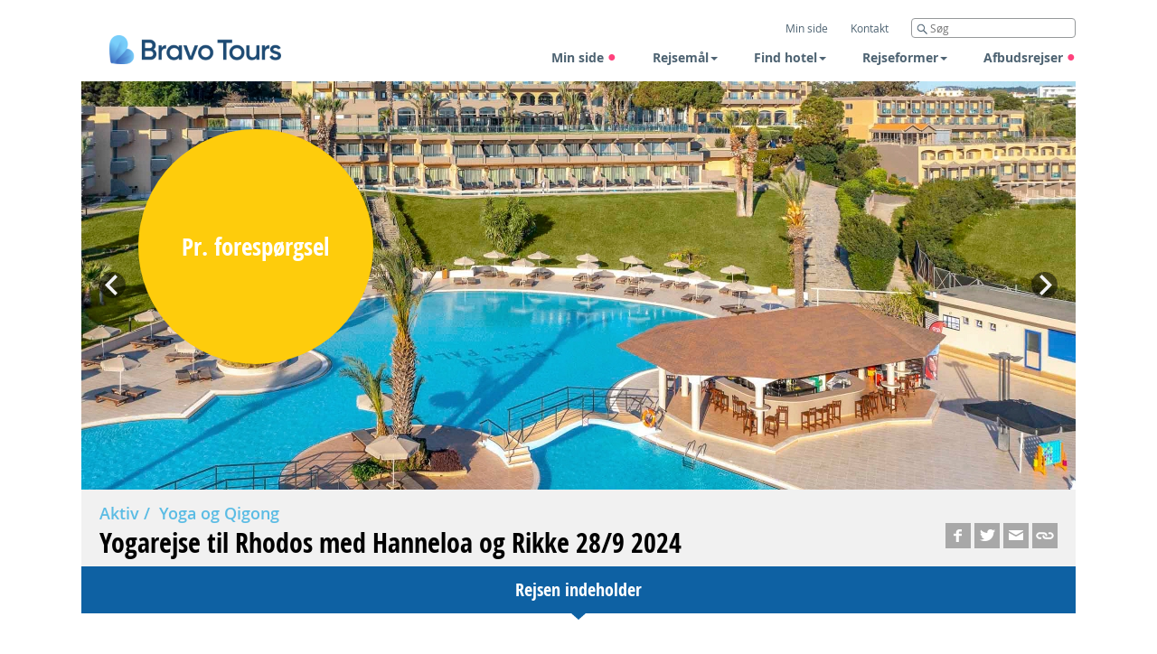

--- FILE ---
content_type: text/html; charset=utf-8
request_url: https://www.bravotours.dk/aktiv/yoga/yogarejse-til-rhodos-med-hanneloa-og-rikke-289-2024/
body_size: 23005
content:
<!DOCTYPE html>


<!--[if IE 8]>
    <html class="no-js lt-ie9" lang="da">
<![endif]-->
<!--[if gt IE 8]><!-->
<html class="no-js" lang="da">
<!--<![endif]-->
<head>
    <title>Yogarejse til Rhodos med Hanneloa og Rikke 28/9 2024</title>
    <base href="https://www.bravotours.dk/" />

    



<!-- All browsers icons. Do not use jpg - does not work in Edge and has larger size.
     Firefox does not understand attribute sizes - takes last icon, so do not put the largest icon at the end.
     Google Chrome does not understand sizes too - load all icons, do not put to many rel=icon tags.-->
<link rel="icon" sizes="16x16" href="/Static/img/favicons/favicon-BT-hjerte-16x16.png?r=51.34.4.2657" type="image/png">
<link rel="icon" sizes="96x96" href="/Static/img/favicons/favicon-BT-hjerte-96x96.png?r=51.34.4.2657" type="image/png">
<link rel="icon" sizes="192x192" href="/Static/img/favicons/favicon-BT-hjerte-192x192.png?r=51.34.4.2657" type="image/png">
<link rel="icon" sizes="32x32" href="/Static/img/favicons/favicon-BT-hjerte-32x32.png?r=51.34.4.2657" type="image/png">
<!-- IE 7,8,9 only icon. -->
<link rel="shortcut icon" href="/Static/img/favicons/favicon-BT-hjerte.ico?r=51.34.4.2657" type="image/icon">
<!-- Apple, Android icons.
     Icon size 192x192 is enough for apple devices and browsers. -->
<link rel="apple-touch-icon" sizes="192x192" href="/Static/img/favicons/apple-touch-icon-BT-hjerte-192x192.png?r=51.34.4.2657" type="image/png">
<!-- PWA (Progressive Web Application) settings. For Android devices mostly.
     Manifest declares 192x192 icon. Android can scale down if necessary. -->
<link rel="manifest" href="/Static/PwaManifest/manifest-BT.json?r=51.34.4.2657" type="application/json">
<!-- Color of the browser navigation bar on Android devices. -->
<meta name="theme-color" content="#004976">
<!-- Win 8+ tiles. -->
<meta name="application-name" content="Bravo Tours"/>
<meta name="msapplication-navbutton-color" content="#004976"/>
<meta name="msapplication-TileColor" content="#004976"/>
<meta name="msapplication-TileImage" content="/Static/img/favicons/ms-icon-BT-hjerte-144x144.png"/>
<meta name="msapplication-square70x70logo" content="/Static/img/favicons/ms-icon-BT-hjerte-70x70.png"/>
<meta name="msapplication-square150x150logo" content="/Static/img/favicons/ms-icon-BT-hjerte-150x150.png"/>
<meta name="msapplication-square310x310logo" content="/Static/img/favicons/ms-icon-BT-hjerte-310x310.png"/>


<meta  name="description" content="Tag med på en fantastisk yogarejse til Rhodos med Hanneloa og Rikke. Oplev roen og fornyelsen i smukke omgivelser. Book din rejse hos Bravo Tours i dag!">

    <meta name="pagetype" content="hotel" />
    <meta name="imageid" content="136558" />



        <meta property="og:title" content="Yogarejse til Rhodos med Hanneloa og Rikke 28/9 2024">

        <meta property="og:description" content="Tag med p&#229; en fantastisk yogarejse til Rhodos med Hanneloa og Rikke. Oplev roen og fornyelsen i smukke omgivelser. Book din rejse hos Bravo Tours i dag!">

        <meta property="og:image" content="http://www.bravotours.dk/imagevault/publishedmedia/g78csl3yxijqfuyb06ew/Rhodos-KrestenPalace-11.jpg?v=2">


        <meta property="og:type" content="website">

        <meta property="og:url" content="https://www.bravotours.dk/aktiv/yoga/yogarejse-til-rhodos-med-hanneloa-og-rikke-289-2024/">

        <meta property="og:site_name" content="Bravo Tours">

        <meta property="og:locality" content="&nbsp;">

        <meta property="og:region" content="&nbsp;">





<meta charset="utf-8" />
<meta name="viewport" content="width=device-width, initial-scale=1.0, maximum-scale=1.0, user-scalable=no" />
<meta http-equiv="X-UA-Compatible" content="IE=edge,chrome=1" /><script type="text/javascript">window.NREUM||(NREUM={});NREUM.info = {"beacon":"bam.nr-data.net","errorBeacon":"bam.nr-data.net","licenseKey":"e4739d9931","applicationID":"847823398","transactionName":"Y10EZRFSDBFRU0NeWFoXK2cgHCoNRFVbZ1ZTXSVeDUcQDVxcUkUYXVYCVBs=","queueTime":0,"applicationTime":33,"agent":"","atts":""}</script><script type="text/javascript">(window.NREUM||(NREUM={})).init={ajax:{deny_list:["bam.nr-data.net"]},feature_flags:["soft_nav"]};(window.NREUM||(NREUM={})).loader_config={licenseKey:"e4739d9931",applicationID:"847823398",browserID:"847824394"};window.NREUM||(NREUM={}),__nr_require=function(t,e,n){function r(n){if(!e[n]){var i=e[n]={exports:{}};t[n][0].call(i.exports,function(e){var i=t[n][1][e];return r(i||e)},i,i.exports)}return e[n].exports}if("function"==typeof __nr_require)return __nr_require;for(var i=0;i<n.length;i++)r(n[i]);return r}({1:[function(t,e,n){function r(){}function i(t,e,n,r){return function(){return s.recordSupportability("API/"+e+"/called"),o(t+e,[u.now()].concat(c(arguments)),n?null:this,r),n?void 0:this}}var o=t("handle"),a=t(9),c=t(10),f=t("ee").get("tracer"),u=t("loader"),s=t(4),d=NREUM;"undefined"==typeof window.newrelic&&(newrelic=d);var p=["setPageViewName","setCustomAttribute","setErrorHandler","finished","addToTrace","inlineHit","addRelease"],l="api-",v=l+"ixn-";a(p,function(t,e){d[e]=i(l,e,!0,"api")}),d.addPageAction=i(l,"addPageAction",!0),d.setCurrentRouteName=i(l,"routeName",!0),e.exports=newrelic,d.interaction=function(){return(new r).get()};var m=r.prototype={createTracer:function(t,e){var n={},r=this,i="function"==typeof e;return o(v+"tracer",[u.now(),t,n],r),function(){if(f.emit((i?"":"no-")+"fn-start",[u.now(),r,i],n),i)try{return e.apply(this,arguments)}catch(t){throw f.emit("fn-err",[arguments,this,t],n),t}finally{f.emit("fn-end",[u.now()],n)}}}};a("actionText,setName,setAttribute,save,ignore,onEnd,getContext,end,get".split(","),function(t,e){m[e]=i(v,e)}),newrelic.noticeError=function(t,e){"string"==typeof t&&(t=new Error(t)),s.recordSupportability("API/noticeError/called"),o("err",[t,u.now(),!1,e])}},{}],2:[function(t,e,n){function r(t){if(NREUM.init){for(var e=NREUM.init,n=t.split("."),r=0;r<n.length-1;r++)if(e=e[n[r]],"object"!=typeof e)return;return e=e[n[n.length-1]]}}e.exports={getConfiguration:r}},{}],3:[function(t,e,n){var r=!1;try{var i=Object.defineProperty({},"passive",{get:function(){r=!0}});window.addEventListener("testPassive",null,i),window.removeEventListener("testPassive",null,i)}catch(o){}e.exports=function(t){return r?{passive:!0,capture:!!t}:!!t}},{}],4:[function(t,e,n){function r(t,e){var n=[a,t,{name:t},e];return o("storeMetric",n,null,"api"),n}function i(t,e){var n=[c,t,{name:t},e];return o("storeEventMetrics",n,null,"api"),n}var o=t("handle"),a="sm",c="cm";e.exports={constants:{SUPPORTABILITY_METRIC:a,CUSTOM_METRIC:c},recordSupportability:r,recordCustom:i}},{}],5:[function(t,e,n){function r(){return c.exists&&performance.now?Math.round(performance.now()):(o=Math.max((new Date).getTime(),o))-a}function i(){return o}var o=(new Date).getTime(),a=o,c=t(11);e.exports=r,e.exports.offset=a,e.exports.getLastTimestamp=i},{}],6:[function(t,e,n){function r(t,e){var n=t.getEntries();n.forEach(function(t){"first-paint"===t.name?l("timing",["fp",Math.floor(t.startTime)]):"first-contentful-paint"===t.name&&l("timing",["fcp",Math.floor(t.startTime)])})}function i(t,e){var n=t.getEntries();if(n.length>0){var r=n[n.length-1];if(u&&u<r.startTime)return;var i=[r],o=a({});o&&i.push(o),l("lcp",i)}}function o(t){t.getEntries().forEach(function(t){t.hadRecentInput||l("cls",[t])})}function a(t){var e=navigator.connection||navigator.mozConnection||navigator.webkitConnection;if(e)return e.type&&(t["net-type"]=e.type),e.effectiveType&&(t["net-etype"]=e.effectiveType),e.rtt&&(t["net-rtt"]=e.rtt),e.downlink&&(t["net-dlink"]=e.downlink),t}function c(t){if(t instanceof y&&!w){var e=Math.round(t.timeStamp),n={type:t.type};a(n),e<=v.now()?n.fid=v.now()-e:e>v.offset&&e<=Date.now()?(e-=v.offset,n.fid=v.now()-e):e=v.now(),w=!0,l("timing",["fi",e,n])}}function f(t){"hidden"===t&&(u=v.now(),l("pageHide",[u]))}if(!("init"in NREUM&&"page_view_timing"in NREUM.init&&"enabled"in NREUM.init.page_view_timing&&NREUM.init.page_view_timing.enabled===!1)){var u,s,d,p,l=t("handle"),v=t("loader"),m=t(8),g=t(3),y=NREUM.o.EV;if("PerformanceObserver"in window&&"function"==typeof window.PerformanceObserver){s=new PerformanceObserver(r);try{s.observe({entryTypes:["paint"]})}catch(h){}d=new PerformanceObserver(i);try{d.observe({entryTypes:["largest-contentful-paint"]})}catch(h){}p=new PerformanceObserver(o);try{p.observe({type:"layout-shift",buffered:!0})}catch(h){}}if("addEventListener"in document){var w=!1,b=["click","keydown","mousedown","pointerdown","touchstart"];b.forEach(function(t){document.addEventListener(t,c,g(!1))})}m(f)}},{}],7:[function(t,e,n){function r(t,e){if(!i)return!1;if(t!==i)return!1;if(!e)return!0;if(!o)return!1;for(var n=o.split("."),r=e.split("."),a=0;a<r.length;a++)if(r[a]!==n[a])return!1;return!0}var i=null,o=null,a=/Version\/(\S+)\s+Safari/;if(navigator.userAgent){var c=navigator.userAgent,f=c.match(a);f&&c.indexOf("Chrome")===-1&&c.indexOf("Chromium")===-1&&(i="Safari",o=f[1])}e.exports={agent:i,version:o,match:r}},{}],8:[function(t,e,n){function r(t){function e(){t(c&&document[c]?document[c]:document[o]?"hidden":"visible")}"addEventListener"in document&&a&&document.addEventListener(a,e,i(!1))}var i=t(3);e.exports=r;var o,a,c;"undefined"!=typeof document.hidden?(o="hidden",a="visibilitychange",c="visibilityState"):"undefined"!=typeof document.msHidden?(o="msHidden",a="msvisibilitychange"):"undefined"!=typeof document.webkitHidden&&(o="webkitHidden",a="webkitvisibilitychange",c="webkitVisibilityState")},{}],9:[function(t,e,n){function r(t,e){var n=[],r="",o=0;for(r in t)i.call(t,r)&&(n[o]=e(r,t[r]),o+=1);return n}var i=Object.prototype.hasOwnProperty;e.exports=r},{}],10:[function(t,e,n){function r(t,e,n){e||(e=0),"undefined"==typeof n&&(n=t?t.length:0);for(var r=-1,i=n-e||0,o=Array(i<0?0:i);++r<i;)o[r]=t[e+r];return o}e.exports=r},{}],11:[function(t,e,n){e.exports={exists:"undefined"!=typeof window.performance&&window.performance.timing&&"undefined"!=typeof window.performance.timing.navigationStart}},{}],ee:[function(t,e,n){function r(){}function i(t){function e(t){return t&&t instanceof r?t:t?u(t,f,a):a()}function n(n,r,i,o,a){if(a!==!1&&(a=!0),!l.aborted||o){t&&a&&t(n,r,i);for(var c=e(i),f=m(n),u=f.length,s=0;s<u;s++)f[s].apply(c,r);var p=d[w[n]];return p&&p.push([b,n,r,c]),c}}function o(t,e){h[t]=m(t).concat(e)}function v(t,e){var n=h[t];if(n)for(var r=0;r<n.length;r++)n[r]===e&&n.splice(r,1)}function m(t){return h[t]||[]}function g(t){return p[t]=p[t]||i(n)}function y(t,e){l.aborted||s(t,function(t,n){e=e||"feature",w[n]=e,e in d||(d[e]=[])})}var h={},w={},b={on:o,addEventListener:o,removeEventListener:v,emit:n,get:g,listeners:m,context:e,buffer:y,abort:c,aborted:!1};return b}function o(t){return u(t,f,a)}function a(){return new r}function c(){(d.api||d.feature)&&(l.aborted=!0,d=l.backlog={})}var f="nr@context",u=t("gos"),s=t(9),d={},p={},l=e.exports=i();e.exports.getOrSetContext=o,l.backlog=d},{}],gos:[function(t,e,n){function r(t,e,n){if(i.call(t,e))return t[e];var r=n();if(Object.defineProperty&&Object.keys)try{return Object.defineProperty(t,e,{value:r,writable:!0,enumerable:!1}),r}catch(o){}return t[e]=r,r}var i=Object.prototype.hasOwnProperty;e.exports=r},{}],handle:[function(t,e,n){function r(t,e,n,r){i.buffer([t],r),i.emit(t,e,n)}var i=t("ee").get("handle");e.exports=r,r.ee=i},{}],id:[function(t,e,n){function r(t){var e=typeof t;return!t||"object"!==e&&"function"!==e?-1:t===window?0:a(t,o,function(){return i++})}var i=1,o="nr@id",a=t("gos");e.exports=r},{}],loader:[function(t,e,n){function r(){if(!M++){var t=T.info=NREUM.info,e=m.getElementsByTagName("script")[0];if(setTimeout(u.abort,3e4),!(t&&t.licenseKey&&t.applicationID&&e))return u.abort();f(x,function(e,n){t[e]||(t[e]=n)});var n=a();c("mark",["onload",n+T.offset],null,"api"),c("timing",["load",n]);var r=m.createElement("script");0===t.agent.indexOf("http://")||0===t.agent.indexOf("https://")?r.src=t.agent:r.src=l+"://"+t.agent,e.parentNode.insertBefore(r,e)}}function i(){"complete"===m.readyState&&o()}function o(){c("mark",["domContent",a()+T.offset],null,"api")}var a=t(5),c=t("handle"),f=t(9),u=t("ee"),s=t(7),d=t(2),p=t(3),l=d.getConfiguration("ssl")===!1?"http":"https",v=window,m=v.document,g="addEventListener",y="attachEvent",h=v.XMLHttpRequest,w=h&&h.prototype,b=!1;NREUM.o={ST:setTimeout,SI:v.setImmediate,CT:clearTimeout,XHR:h,REQ:v.Request,EV:v.Event,PR:v.Promise,MO:v.MutationObserver};var E=""+location,x={beacon:"bam.nr-data.net",errorBeacon:"bam.nr-data.net",agent:"js-agent.newrelic.com/nr-1216.min.js"},O=h&&w&&w[g]&&!/CriOS/.test(navigator.userAgent),T=e.exports={offset:a.getLastTimestamp(),now:a,origin:E,features:{},xhrWrappable:O,userAgent:s,disabled:b};if(!b){t(1),t(6),m[g]?(m[g]("DOMContentLoaded",o,p(!1)),v[g]("load",r,p(!1))):(m[y]("onreadystatechange",i),v[y]("onload",r)),c("mark",["firstbyte",a.getLastTimestamp()],null,"api");var M=0}},{}],"wrap-function":[function(t,e,n){function r(t,e){function n(e,n,r,f,u){function nrWrapper(){var o,a,s,p;try{a=this,o=d(arguments),s="function"==typeof r?r(o,a):r||{}}catch(l){i([l,"",[o,a,f],s],t)}c(n+"start",[o,a,f],s,u);try{return p=e.apply(a,o)}catch(v){throw c(n+"err",[o,a,v],s,u),v}finally{c(n+"end",[o,a,p],s,u)}}return a(e)?e:(n||(n=""),nrWrapper[p]=e,o(e,nrWrapper,t),nrWrapper)}function r(t,e,r,i,o){r||(r="");var c,f,u,s="-"===r.charAt(0);for(u=0;u<e.length;u++)f=e[u],c=t[f],a(c)||(t[f]=n(c,s?f+r:r,i,f,o))}function c(n,r,o,a){if(!v||e){var c=v;v=!0;try{t.emit(n,r,o,e,a)}catch(f){i([f,n,r,o],t)}v=c}}return t||(t=s),n.inPlace=r,n.flag=p,n}function i(t,e){e||(e=s);try{e.emit("internal-error",t)}catch(n){}}function o(t,e,n){if(Object.defineProperty&&Object.keys)try{var r=Object.keys(t);return r.forEach(function(n){Object.defineProperty(e,n,{get:function(){return t[n]},set:function(e){return t[n]=e,e}})}),e}catch(o){i([o],n)}for(var a in t)l.call(t,a)&&(e[a]=t[a]);return e}function a(t){return!(t&&t instanceof Function&&t.apply&&!t[p])}function c(t,e){var n=e(t);return n[p]=t,o(t,n,s),n}function f(t,e,n){var r=t[e];t[e]=c(r,n)}function u(){for(var t=arguments.length,e=new Array(t),n=0;n<t;++n)e[n]=arguments[n];return e}var s=t("ee"),d=t(10),p="nr@original",l=Object.prototype.hasOwnProperty,v=!1;e.exports=r,e.exports.wrapFunction=c,e.exports.wrapInPlace=f,e.exports.argsToArray=u},{}]},{},["loader"]);</script>




    <script>
    console.info(`Version: 51.34.4.2657 / Build date: 09-12-2025 08:42:24`)
</script>
    <!--
<script id="Cookiebot" src="https://consent.cookiebot.com/uc.js" data-cbid="3b3a3748-d9f6-433e-af37-e11eff17afdf" type="text/javascript" data-blockingmode="auto"></script>
<script src="https://loyaltiistatic.azureedge.net/scripts/bravotours.js" async></script>
-->
    





<script type="text/javascript">
    window.ajaxCall = {};

    window.ajaxCall.success = '0';
    window.ajaxCall.error = '1';
    window.ajaxCall.redirect = '2';
</script>

<script type="text/javascript">
    var commonPaxConfiguration = {
        translations: {
            adult: "voksen",
            adults: "voksne",
            child: "barn",
            children: "børn",
            infant: "spædbarn",
            infants: "spædbørn",
            rooms: "værelser",
            travelers_adults_years: "({0}+ år)",
            travelers_children_years: "({0}-{1} år)",
            travelers_infants_years: "(Under 2 år)",
        },
        validation: {
            maxChildCount: 7,
            maxTravelers: 8,
            maxRooms: 3,
            message_specifyAge: 'Venligst, indtast alder',
            message_maxPeople: 'Max 8 personer kan vælges',
            message_maxInfants: 'Der kan ikke være flere spædbørn end voksne'
        }
    };

    window.paxConfiguration = {
        defaultRooms: [{"Adults":2,"Children":[],"Infants":0}],
        defaultChildAge: 17,
        vacation: function() {
            return $.extend(true,
                {},
                {
                    validation: {
                        maxChildAge: 17,
                        minChildAge: 2,
                    }
                },
                commonPaxConfiguration);
        },
        flightOnly: function() {
            return $.extend(true,
                {},
                {
                    validation: {
                        maxChildAge: 11,
                        minChildAge: 2,
                    }
                },
                commonPaxConfiguration);
        }
    };

    window.queryParameters = {};
    window.queryParameters.journeyBarId = "journeyBarId";

    window.getImageMetadataAction = '/ImageMetadata/GetImageMetadata';
    window.getResizedUrlAction = '/api/Resizer/GetResizedUrls';
    window.getFillExternalImagesPrefixesAction = '/api/Resizer/FillExternalImagesPrefixes';
    window.getInitGalleryAction = '/api/Resizer/EnrichLightGallery';
    window.getInitGalleryActionExternal = '/api/Resizer/EnrichLightGalleryExternal';

    window.getGetShortUrlAction = '/UrlShortner/GetShortUrl';
    window.getPricingCalendarDataAction = '/PricingCalendarPagePartBlock/GetPricingCalendarData';
    window.getSimilarRoundtripDataUrlAction = '/api/RoundtripData/GetRoundtripPageSimilarTrip';

    window.FacebookAppId = '800389460061258';
    window.ReCaptchaPublicKey = '6LfiSpQUAAAAAPmXcNfc6Zt2nUXtl2G0yBicibat';

    window.GoogleTagManagerContainerId = 'GTM-59BCBN';
    window.CriteoAccountId = '';

    //search result block
    window.searchToursAction = '/VacationSearchResultsBlock/Search';
    window.dateFormat = 'dd-mm-yy';
    window.iso8601Format = 'yy-mm-dd';

    window.searchFiltersAllOpenByDefault = false;

    window.message_seeAllHotels = 'Se mere';
    window.message_hideHotels = 'Se mindre';

    window.buttonShowMoreTitle = 'Se flere';
    window.buttonShowLessTitle = 'Skjul ';

    window.buttonSeeMoreTitle = 'Se flere';
    window.buttonSeeLessTitle = 'Skjul';
    window.buttonReadMoreTitle = 'Se flere';
    window.buttonReadLessTitle = 'Skjul';

    window.buttonYes = 'Ja';
    window.buttonNo ='Nej';

    window.fillAllMandatoryFields = 'Venligst udfyld alle felter, der er angivet med en rød (*)';
    window.tooltipFillMandatoryFields = 'Der er ting, som du mangler at udfylde';

    window.emailDoNotMatch = 'De angivne e-mailadresser er ikke ens. Det er vigtigt, at du angiver den rigtige e-mail i begge felter.';

    window.getBookingListForMenuUrl = '/CommonBooking/GetBookingListForMenu';
    window.packageOptionsUrl = '/HotelBooking/PackageOptions';
    window.hotelPassportUrl = '/HotelBooking/Passport';
    window.notifyPriceMismatchUrl = '/HotelBooking/NotifyPriceMismatch';
    window.createBookingUrl = '/HotelBooking/CreateBooking';
    window.getPricingDetailsUrl = '/CommonBooking/GetPricingDetails';
    window.sendTicketUrl = '/CommonBooking/SendTicket';
    window.getLatestDFloDocumentIdUrl = '/CommonBooking/GetLatestDFloDocumentId';
    window.getFlightVariantsUrl = '/api/TransportInformation/GetAdditionalFlightVariantsData';
    window.getRoomTypeItemRequestUrl = '/RoundtripOffersBlock/GetRoomTypeItem';
    window.getDayDealOffersUrl = '/DayDealBlock/GetDayDealOffersView';
    window.getDayDealApiOffersUrl = '/DayDealApiBlock/GetDayDealOffersView';

    window.SLIDE_SPEED = 5000;
    window.currency = 'kr';

    window.spinnerOnUnload = true;

    window.pageViewTrackerAccountId = '1319';

    window.commonSubscribeUrl = '/MailSubscription/SubscribeNewsletter';

    window.subscription = {
        SuccessMsg : "Tak for din tilmelding til Bravo Tours&#39; nyhedsbrev. Du vil inden for kort tid modtage en bekr&#230;ftelsesmail.",
        ErrorMsg : "Din tilmelding er desv&#230;rre ikke registreret. Venligst kontakt support.",
        InvalidEmail : "forkert Email",
        RequiredEmail : "E-mail skal udfyldes",
        RequiredInput : "Du har ikke udfyldt det p&#229;kr&#230;vede felt",
        RequiredConsent : "Husk at angive at du har l&#230;st og godkendt vores vilk&#229;r"
    };

    window.priceTableUrl = '/api/HotelPriceTable/GetPricesTable';
    window.isSoldOutUrl = '/api/HotelPriceTable/IsSoldOut';
    window.datepickerCulture = 'da-BT';

    window.searchPageAutocompleteUrl = '/SearchPage/Autocomplete';

    window.userSettingsPage = 'user-settings-page';
    window.registerInternalUserPage = 'register-internal-user-page';

    window.redirectToPageOn = 'redirect-to-page-on';

    window.buttonBrowseFile = "Browse...";
    window.messageChooseFile = "Choose file";

    window.maxFilesSize = "31457280";
    window.maxFilesSizeMessage = "Size of the selected files exceeds the '30 Mb' limit";

    window.dateQueryForSearchResultsBlock = 'Offer';

    window.roomsQueryForSearchResultsBlock = 'Rooms';
    window.durationsQueryForSearchResultsBlock = 'Durations';

    window.loginPage = '/required-pages/login-page/';

    window.travelAlertSessionName = 'TAShown';

    window.pricingCalendarNoResultMessage = 'Beklager, vi kunne desv&#230;rre ikke finde nogen rejser p&#229; den valgte dato.';
    window.avaliableDatesTravel = 'Rejs';
    window.avaliableDatesMoreDates = 'Flere datoer';
    window.availableDatesForHotels = '5';
    window.showAvailableDatesForHotels = 'True';
    window.availableDatesForRoundtrip = '5';
    window.showAvailableDatesForRoundtrip = 'True';
    window.hotel = 'VacationHotel';
    window.roundtrip = 'Roundtrip';

    window.priceCurrencyFormat = '{0:#,0} {1}';
    window.priceFormatOptions = {
        numberGroupSeparator: '.',
        numberDecimalSeparator: '.'
    };
    window.formatOptions = {
        numberGroupSeparator: '.',
        numberDecimalSeparator: ','
    };

    window.firstTimeVisitCookieName = 'FirstTimeVisit_BravoTours';

    window.standartErrorMessage = 'Der opstod desværre en fejl. Ring på tlf. 70 10 10 77 for bestilling af din rejse.';

    window.blankUrl = "/Static/img/blank.png";
    window.twinCentrePassport = '/TwinCentreBooking/Passport';

    window.dpLoadingMessage = {
        text: "Vi bekr&#230;fter nu prisen p&#229; din rejse, da den kan have &#230;ndret sig hos flyselskabet. S&#248;gningen tager ca. 30 sekunder",
        title: "Vent venligst"
    };

    window.priceTable = {
        multiroomAvailabilityWarningSimple: "There are no enough rooms to fulfill your choice. Please change selection.",
        multiroomAvailabilityWarningForRoomType: "There are no enough rooms of type [{0}] to fulfill your choice. Please change selection."
    }

    window.journeyBar = {
        getJourneyBarItemLink: "/JourneyBarRender/GetJourneyBarItem",
        previousJbId : null
    }

    window.vacationHotel = {
        maxChildAge: 11,
            minChildAge: 2,
    }

    window.enum = {
        PromotionOfferType: {"Generic":1,"DynamicPackaging":2,"Ferry":4,"BedBank":8,"TemaTrips":16,"FlightOnly":32,"All":63},
        FlightTrip: {"TwoWay":0,"OneWay":1},
        TripType: {"Unspecified":0,"Internal":1,"External":2},
        JourneyBarType: {
            Vacation: "Vacation",
            FlightOnly: "FlightOnly",
            Safari: "Safari"
        },
        CompanyBrand: {"BravoTours":1,"Heimsferdir":2,"MatkaVekka":4,"Lomamatkat":8,"Solia":16,"Solresor":32,"SunTours":64,"PrimeraHolidayEnGB":128,"TopTours":256,"BravoSafari":512,"All":1023,"None":1024},
        TripLengthFormat: {"Days":0,"Nights":1},
        SpecialAddonTypeEnum: {"Undefined":0,"Discounts":1},
        AccommodationType: {"Roundtrip":1,"TwinCentre":8,"VacationHotel":64,"FlightOnlyHotel":128,"UnspecifiedHotel":256,"Hotel":448,"MultiCentre":512,"InternalHotel":969,"None":1024},
        BookingMode: {"Prebooking":0,"Edit":1,"View":2},
    }

    window.durationTitle = {
        singleDurationTranslationForNights : 'Nat',
        pluralDurationTranslationForNights: 'Nætter',
        singleDurationTranslationForDays: 'Dag',
        pluralDurationTranslationForDays: 'Dage'
    }

    window.currentCultureCode = "da-BT";

    window.brand = 1;
</script>

    

<!-- Google Tag Manager -->
<script>!function(){"use strict";function l(e){for(var t=e,r=0,n=document.cookie.split(";");r<n.length;r++){var o=n[r].split("=");if(o[0].trim()===t)return o[1]}}function s(e){return localStorage.getItem(e)}function u(e){return window[e]}function A(e,t){e=document.querySelector(e);return t?null==e?void 0:e.getAttribute(t):null==e?void 0:e.textContent}var e=window,t=document,r="script",n="dataLayer",o="https://ss.bravotours.dk",a="",i="2gqqmmjnqyt",c="bahy=aWQ9R1RNLTU5QkNCTg%3D%3D&page=3",g="stapeUserId",v="",E="",d=!1;try{var d=!!g&&(m=navigator.userAgent,!!(m=new RegExp("Version/([0-9._]+)(.*Mobile)?.*Safari.*").exec(m)))&&16.4<=parseFloat(m[1]),f="stapeUserId"===g,I=d&&!f?function(e,t,r){void 0===t&&(t="");var n={cookie:l,localStorage:s,jsVariable:u,cssSelector:A},t=Array.isArray(t)?t:[t];if(e&&n[e])for(var o=n[e],a=0,i=t;a<i.length;a++){var c=i[a],c=r?o(c,r):o(c);if(c)return c}else console.warn("invalid uid source",e)}(g,v,E):void 0;d=d&&(!!I||f)}catch(e){console.error(e)}var m=e,g=(m[n]=m[n]||[],m[n].push({"gtm.start":(new Date).getTime(),event:"gtm.js"}),t.getElementsByTagName(r)[0]),v=I?"&bi="+encodeURIComponent(I):"",E=t.createElement(r),f=(d&&(i=8<i.length?i.replace(/([a-z]{8}$)/,"kp$1"):"kp"+i),!d&&a?a:o);E.async=!0,E.src=f+"/"+i+".js?"+c+v,null!=(e=g.parentNode)&&e.insertBefore(E,g)}();</script>
<!-- End Google Tag Manager -->

    

    <link rel="stylesheet" href="/Static/styles/min-css/header.min.css?r=51.34.4.2657">
    <!--[if lte IE 9]>
    <link rel="stylesheet" href="/Static/styles/min-css/header-old-ie.min.css?r=51.34.4.2657">
    <link rel="stylesheet" href="/Static/styles/min-css/styles.min.css?r=51.34.4.2657">
    <link rel="stylesheet" href="/Static/styles/min-css/blocks.min.css?r=51.34.4.2657">
    <![endif]-->
    <link rel="stylesheet" href="/Static/styles/min-css/print.min.css?r=51.34.4.2657" media="print">


    <link rel="canonical" href="https://www.bravotours.dk/aktiv/yoga/yogarejse-til-rhodos-med-hanneloa-og-rikke-289-2024/">


        <script type="application/ld+json">
            {
            "@context": "http://schema.org",
            "@type": "WebSite",
            "url": "https://www.bravotours.dk",
            "potentialAction": {
            "@type": "SearchAction",
            "target": "https://www.bravotours.dk/search-page/?q={search_term_string}",
            "query-input": "required name=search_term_string"
            }
            }
        </script>
</head>


<body class="antialiased hotel-details-page bravotours-theme"
      data-is_agent="false">



<!-- Google Tag Manager (noscript) -->
<noscript>
    <iframe src="https://ss.bravotours.dk/ns.html?id=GTM-59BCBN" height="0" width="0" style="display:none;visibility:hidden"></iframe>
</noscript>
<!-- End Google Tag Manager (noscript) -->  





<div class="page-wrapper">
    <div class="page-wrapper-holder">

        <div class="jbar-settings" data-viewstate="Narrow" data-activejb="0" data-presettings="{&quot;PreselectedOrigins&quot;:&quot;&quot;,&quot;PreselectedDestinations&quot;:&quot;&quot;}"></div>
        <header class="light Narrow">



<div data-value="{&quot;IsAgent&quot;:false,&quot;AgentId&quot;:false,&quot;UserEmail&quot;:null}" name="data-layer-common-data" style="display: none"></div>



<nav class="navbar navbar-fixed-top " role="navigation" >
    <div class="container">
        <div class="navbar-header">
            <button type="button" class="navbar-toggle collapsed">
                <span class="sr-only"></span>
                <span class="icon-bar"></span>
                <span class="icon-bar"></span>
                <span class="icon-bar"></span>
            </button>
            <div class="navbar-buttons">
                


            </div>
        </div>
        <div class="navbar-brand">
            <a href="/">
                <div class="logo"></div>
            </a>
        </div>
        <div id="navigation_collapse_1" class="navbar-collapse">
            <ul class="nav-top desktop-nav">
                

    <li class="js-login-menu-item ">
                <a class="login-link"
                     href="/required-pages/login-page/"  ><span>Min side</span></a>
    </li>
    <li class="contact-us-menu-item"><a href="/kontakt/">Kontakt</a></li>
<li class="site-search-menu-item">
    <div class="search">
        <form action="/search-page/">
            <input type="search" name="q" placeholder="S&#248;g" />
        </form>
        <a href="/search-page/" class="search-button"></a>
    </div>
</li>

            </ul>
            <ul class="nav navbar-nav">
            <li>
                <a href="/required-pages/login-page/">
                    Min side
                        <span class="circle"></span>
                </a>
            </li>
            <li class="dropdown col-3">
                <a data-toggle="dropdown" class="dropdown-toggle">Rejsem&#229;l<span class="caret"></span></a>
                <div class="dropdown-menu">
                                <div class="col">
                            <ul>
                    <li class="header">
                        <a href="/rejser/">Rejsem&#229;l A-&#197;</a>
                    </li>
                            <li>
                <a href="/rejser/tyrkiet/alanya/">
                    Alanya
                </a>
            </li>
            <li>
                <a href="/rejser/portugal/algarve/">
                    Algarve
                </a>
            </li>
            <li>
                <a href="/rejser/portugal/azorerne/">
                    Azorerne
                </a>
            </li>
            <li>
                <a href="/rejser/italien/calabrien-syditalien/">
                    Calabrien/Syditalien
                </a>
            </li>
            <li>
                <a href="/rejser/spanien/costa-blanca/">
                    Costa Blanca
                </a>
            </li>
            <li>
                <a href="/rejser/spanien/costa-del-sol/">
                    Costa del Sol
                </a>
            </li>
            <li>
                <a href="/rejser/spanien/de-kanariske-oer/">
                    De Kanariske &#216;er
                </a>
            </li>
            <li>
                <a href="/rejser/spanien/fuerteventura/">
                    Fuerteventura
                </a>
            </li>
            <li>
                <a href="/rejser/spanien/gran-canaria/">
                    Gran Canaria
                </a>
            </li>
            <li>
                <a href="/rejser/bulgarien/golden-sands/">
                    Golden Sands
                </a>
            </li>
            <li>
                <a href="/rejser/thailand/hua-hin/">
                    Hua Hin
                </a>
            </li>
            <li>
                <a href="/rejser/egypten/hurghada/">
                    Hurghada
                </a>
            </li>
            <li>
                <a href="/safari/kenya/kenya-kysten/">
                    Kenya Kysten
                </a>
            </li>
            <li>
                <a href="/rejser/thailand/khao-lak/">
                    Khao Lak
                </a>
            </li>
            <li>
                <a href="/rejser/thailand/koh-lanta/">
                    Koh Lanta
                </a>
            </li>

            </ul>

            </div>
            <div class="col">
                            <ul>
                            <li>
                <a href="/rejser/thailand/koh-samet/">
                    Koh Samet
                </a>
            </li>
            <li>
                <a href="/rejser/thailand/krabi/">
                    Krabi
                </a>
            </li>
            <li>
                <a href="/rejser/grakenland/kreta/">
                    Kreta
                </a>
            </li>
            <li>
                <a href="/rejser/spanien/la-palma/">
                    La Palma
                </a>
            </li>
            <li>
                <a href="/rejser/portugal/madeira/">
                    Madeira
                </a>
            </li>
            <li>
                <a href="/rejser/spanien/mallorca/">
                    Mallorca
                </a>
            </li>
            <li>
                <a href="/rejser/grakenland/peloponnes/">
                    Peloponnes
                </a>
            </li>
            <li>
                <a href="/rejser/thailand/phuket/">
                    Phuket
                </a>
            </li>
            <li>
                <a href="/rejser/grakenland/rhodos/">
                    Rhodos
                </a>
            </li>
            <li>
                <a href="/rejser/tyrkiet/side/">
                    Side
                </a>
            </li>
            <li>
                <a href="/rejser/spanien/tenerife/">
                    Tenerife
                </a>
            </li>
            <li>
                <a href="/rejser/grakenland/zakynthos/">
                    Zakynthos
                </a>
            </li>
            <li>
                <a href="/rejsemal/">
                    &gt; Alle rejsem&#229;l
                </a>
            </li>

            </ul>

            </div>
            <div class="col">
                            <ul>
                    <li class="header">
                        <a href="/rejsemal/">Popul&#230;re lande</a>
                    </li>
                            <li>
                <a href="/rejser/bulgarien/">
                    Bulgarien
                </a>
            </li>
            <li>
                <a href="/rejser/egypten/">
                    Egypten
                </a>
            </li>
            <li>
                <a href="/rejser/grakenland/">
                    Gr&#230;kenland
                </a>
            </li>
            <li>
                <a href="/rejser/italien/">
                    Italien
                </a>
            </li>
            <li>
                <a href="/rejser/portugal/">
                    Portugal
                </a>
            </li>
            <li>
                <a href="/rejser/spanien/">
                    Spanien
                </a>
            </li>
            <li>
                <a href="/rejser/thailand/">
                    Thailand
                </a>
            </li>
            <li>
                <a href="/rejser/tyrkiet/">
                    Tyrkiet
                </a>
            </li>
            <li>
                <a href="/rejsemal/">
                    &gt; Alle rejsem&#229;l
                </a>
            </li>

            </ul>
            <ul>
                    <li class="header">
                        <a href="/rejser/">Rejs fra ...</a>
                    </li>
                            <li>
                <a href="/rejser/rejser-fra-billund/">
                    Billund
                </a>
            </li>
            <li>
                <a href="/rejser/rejser-fra-kobenhavn/">
                    K&#248;benhavn
                </a>
            </li>
            <li>
                <a href="/rejser/rejser-fra-aalborg/">
                    Aalborg
                </a>
            </li>
            <li>
                <a href="/rejser/rejser-fra-aarhus/">
                    Aarhus
                </a>
            </li>

            </ul>

            </div>

                </div>
            </li>
            <li class="dropdown col-3">
                <a data-toggle="dropdown" class="dropdown-toggle">Find hotel<span class="caret"></span></a>
                <div class="dropdown-menu">
                                <div class="col">
                            <ul>
                    <li class="header">
                        <a href="/find-hotel/">Popul&#230;re valg</a>
                    </li>
                            <li>
                <a href="/all-inclusive/">
                    All Inclusive
                </a>
            </li>
            <li>
                <a href="/find-hotel/strandhoteller/">
                    Strandhoteller
                </a>
            </li>
            <li>
                <a href="/find-hotel/gratis-wifi/">
                    Gratis WIFI
                </a>
            </li>
            <li>
                <a href="/find-hotel/hoteller-med-opvarmet-pool/">
                    Opvarmet pool
                </a>
            </li>
            <li>
                <a href="/find-hotel/egen-pool-eller-direkte-pooladgang/">
                    Privat eller swim up pool
                </a>
            </li>
            <li>
                <a href="/hoteller/">
                    Bravo Koncept
                </a>
            </li>
            <li>
                <a href="/find-hotel/">
                    &gt; Se flere
                </a>
            </li>

            </ul>

            </div>
            <div class="col">
                            <ul>
                    <li class="header">
                        <a href="/find-hotel/familiehoteller/">Hotel for familier</a>
                    </li>
                            <li>
                <a href="/all-inclusive/">
                    All Inclusive
                </a>
            </li>
            <li>
                <a href="/find-hotel/hoteller-med-vandland/">
                    Vandland
                </a>
            </li>
            <li>
                <a href="/find-hotel/hoteller-med-vandrutsjebaner/">
                    Vandrutsjebaner
                </a>
            </li>
            <li>
                <a href="/find-hotel/bornepool/">
                    B&#248;rnepool
                </a>
            </li>
            <li>
                <a href="/find-hotel/familiehoteller/">
                    &gt; Se flere
                </a>
            </li>

            </ul>

            </div>
            <div class="col">
                            <ul>
                    <li class="header">
                        <a href="/find-hotel/bedst-til-par/">Hotel for par</a>
                    </li>
                            <li>
                <a href="/find-hotel/voksenhoteller/">
                    Voksenhoteller
                </a>
            </li>
            <li>
                <a href="/hoteller/bravo-deluxe/">
                    Luksushoteller
                </a>
            </li>
            <li>
                <a href="/find-hotel/spa-wellness/">
                    Spa/Wellness
                </a>
            </li>
            <li>
                <a href="/find-hotel/strandhoteller/">
                    Strandhoteller
                </a>
            </li>
            <li>
                <a href="/all-inclusive/">
                    All Inclusive
                </a>
            </li>
            <li>
                <a href="/golf/">
                    Golf
                </a>
            </li>
            <li>
                <a href="/aktiv/">
                    Aktiv ferie
                </a>
            </li>
            <li>
                <a href="/find-hotel/bedst-til-par/">
                    &gt; Se flere
                </a>
            </li>

            </ul>

            </div>

                </div>
            </li>
            <li class="dropdown col-1">
                <a data-toggle="dropdown" class="dropdown-toggle">Rejseformer<span class="caret"></span></a>
                <div class="dropdown-menu">
                                <div class="col">
                            <ul>
                    <li class="header">
                        <a href="/rejseformer/">Rejseformer</a>
                    </li>
                            <li>
                <a href="/rejsemal/">
                    Solferie
                </a>
            </li>
            <li>
                <a href="/rejseklubben/">
                    Rejseklubben
                </a>
            </li>
            <li>
                <a href="/rundrejser/">
                    Rundrejser
                </a>
            </li>
            <li>
                <a href="/safari/">
                    Safari
                </a>
            </li>
            <li>
                <a href="/golf/">
                    Golf
                </a>
            </li>
            <li>
                <a href="/rejser/spanien/de-kanariske-oer/krydstogt-til-5-kanariske-oer-og-madeira/">
                    Krydstogt
                </a>
            </li>
            <li>
                <a href="/premium/">
                    Oplevelsesrejser
                </a>
            </li>
            <li>
                <a href="/aktiv/">
                    Aktiv ferie
                </a>
            </li>
            <li>
                <a href="/rejseformer/eksotiske-rejser/">
                    Eksotisk badeferie
                </a>
            </li>
            <li>
                <a href="/grupperejser/">
                    Grupperejser
                </a>
            </li>
            <li>
                <a href="/rejseformer/">
                    &gt; Flere rejseformer
                </a>
            </li>

            </ul>

            </div>

                </div>
            </li>
            <li>
                <a href="/afbudsrejser/#Filter=%7B%22PriceType%22:1,%22Sort%22:%22Date%22,%22IsFilterDefined%22:%22true%22,%22OfferHotelTypes%22:%5B%22VacationHotel%22,%22FlightOnlyHotel%22,%22UnspecifiedHotel%22%5D%7D">
                    Afbudsrejser
                        <span class="circle"></span>
                </a>
            </li>
            </ul>
            <ul class="nutch-ignore mobile-nav">
                

    <li class="js-login-menu-item ">
                <a class="login-link"
                     href="/required-pages/login-page/"  ><span>Min side</span></a>
    </li>
    <li class="contact-us-menu-item"><a href="/kontakt/">Kontakt</a></li>
<li class="site-search-menu-item">
    <div class="search">
        <form action="/search-page/">
            <input type="search" name="q" placeholder="S&#248;g" />
        </form>
        <a href="/search-page/" class="search-button"></a>
    </div>
</li>

            </ul>
        </div>
    </div>
    


</nav>
        </header>

        




<div class="wrapper-hotel-details ">
    <div >

<section class="promo-hotel-container" >

    <div class="row images-section">


            <div class="slider-wrapper imgContainer">
                
                    <ul class="bxslider">
                            <li>
                                        <img id=a33d7f41-541d-409a-93de-bfdfd2e852a2 data-guid-for-popup="64d3d21a-0422-4bb7-9f9c-3f5bdba16724" class="lazy lozad  current" data-original="136558" 
             src="/Static/img/blank.png" alt=""
 />


                                    <div class="circles-block left">
                                        <div class="circles-holder">
                                            <div class="circles-container">
                                                <div class="circles-wrap">
                                                        <div class="circle-item imgContainer big yellow">
                                                                <span>Pr. foresp&#248;rgsel</span>
                                                                                                                    </div>
                                                                                                    </div>
                                            </div>
                                        </div>
                                    </div>
                                    <i class="icon-badge-primera-club-hotelpage"></i>
                            </li>
                            <li>
                                        <img id=fdb7cd67-d8da-41fb-8cea-9d50c0f079ad data-guid-for-popup="7756e139-c3c1-4480-bbc7-e4c7cfffeebd" class="lazy lozad lazyslide current" data-original="136561" 
             src="/Static/img/blank.png" alt=""
 />


                            </li>
                            <li>
                                        <img id=b6af4326-acb2-4fbb-94ef-6fed122fc54d data-guid-for-popup="2dc190e0-42fb-443d-8fae-9eea257080a0" class="lazy lozad lazyslide current" data-original="117110" 
             src="/Static/img/blank.png" alt=""
 />


                            </li>
                            <li>
                                        <img id=89ac6de9-5f82-4137-8466-859474f24d99 data-guid-for-popup="d0981daa-22b0-437c-b1d6-82b056b4c0ee" class="lazy lozad lazyslide current" data-original="136564" 
             src="/Static/img/blank.png" alt=""
 />


                            </li>
                            <li>
                                        <img id=69f855c1-73cd-4983-a1e6-02a20c5f7f7c data-guid-for-popup="fa52a8b1-99ff-4401-8570-c2dd9d60a9f7" class="lazy lozad lazyslide current" data-original="136556" 
             src="/Static/img/blank.png" alt=""
 />


                            </li>
                            <li>
                                        <img id=1f18fa38-a429-4c0f-81d7-390b70080f57 data-guid-for-popup="2a2c860e-dd8a-457a-abfc-ee08731f452a" class="lazy lozad lazyslide current" data-original="136548" 
             src="/Static/img/blank.png" alt=""
 />


                            </li>
                            <li>
                                        <img id=116904e3-3eb3-49e2-a968-c036b25f4dc0 data-guid-for-popup="ebcc1529-f57c-47f0-9262-0d1e3eb97695" class="lazy lozad lazyslide current" data-original="125647" 
             src="/Static/img/blank.png" alt=""
 />


                            </li>
                    </ul>
            </div>

    </div>
    

    <div class="wrapper-main">
        <div class="row info-section img-wrapper">
            <div class="hotel-info">
                <div class="hotel-info__block">
                    <div class="location">
                                <ul class="breadcrumbs">
            <li>                <a href="/aktiv/" >Aktiv</a>
</li><li>                <a href="/aktiv/yoga/" >Yoga og Qigong</a>
</li>
        </ul>

                            <div class="rating-item ">
        <div class="star-rating stars-0">
            <span>0</span>
        </div>
    </div>

                    </div>
    <div class="price is-not-sold-out js-is-sold-out" data-hotel-code="">
        <span>
            <strong>
                Udsolgt
            </strong>
        </span>
    </div>
                </div>
                <div class="title">
                        <h3>Yogarejse til Rhodos med Hanneloa og Rikke 28/9 2024</h3>
                        <div class="rating-item ">
        <div class="star-rating stars-0">
            <span>0</span>
        </div>
    </div>

                    <i class="icon-logo-primera-club-hotelpage"></i>
                </div>
                
                
                

<ul class="nutch-ignore social-list">
    <li>
        <a href="#" class="facebook" title="Del p&#229; Facebook"></a>
    </li>
    <li>
        <a href="#" class="twitter" title="Del p&#229; Twitter"></a>
    </li>
    <li>
        <a href="#" class="email" title="Del via E-mail"></a>
    </li>
    <li>
        <a href="#" class="link" title="Hent link"></a>
    </li>
</ul>
            </div>
            
        </div>
    </div>
    
    <div class="links-holder ">
        <div class="row">
            <ul class="links_list">
                    <li>
                        <a href="/aktiv/yoga/yogarejse-til-rhodos-med-hanneloa-og-rikke-289-2024/#part_265676">
                            Find din pris
                        </a>
                    </li>
                    <li>
                        <a href="/aktiv/yoga/yogarejse-til-rhodos-med-hanneloa-og-rikke-289-2024/#part_265677">
                            Rejsen indeholder
                        </a>
                    </li>
            </ul>
        </div>
    </div>
</section>    </div>
    <div id="chart"></div>
    



<div class="hotel-page-block"></div><div class="hotel-page-block">

<section class="hotel-details" id="part_265677">
    <div class="row">
                <h2 >
                    Yogarejse til Rhodos 28/9 2024 med Hanneloa og Rikke
                </h2>


<div class="main-hotel-info">
    <div class="text-information">
        <p><strong>Yogaferie på Rhodos med Rikke Abel-Bache og Hanneloa Rose Jørgensen<br /></strong><strong>28. september 2024</strong></p>
<p>Sæt hverdagen på pause og tag med på yogaferie på skønne Rhodos sammen med yogalærerne Hanneloa Rose Jørgensen og Rikke Abel-Bache.</p>
<p>Når du tager på en yogaferie, flytter du fokus fra hverdagen og de daglige rutiner - til velvære, oplevelser, samvær og fysisk og metal afslapning. Yoga kan på en og samme tid guide dig til indre styrke, glæde og grouding samt øget fysisk formåen. Du vil opleve hvordan blot én uge kan skabe dybe forandringer for både krop og sjæl. Yoga er så meget mere end bevægelse.&nbsp;</p>
<p><strong>Ugen:</strong><br />Der vil være to sessioner med yoga/meditation hver dag (undervisningen tilpasses ankomst og afrejsetidspunkter). Du bliver undervist i blid hatha og yin yoga. Der vil både være stillinger, vi holder i længere tid samt lettere bevægelser og små dynamiske flow.</p>
<p>Du rejser med to meget erfarne undervisere, som til enhver tid kan tilpasse stillingerne til dig - du kan føle dig tryg ved at deltage. Når den ene af os underviser, vil den anden hjælpe med at guide/støtte dig som deltager, så du får en god oplevelse. Alle er velkomne uanset tidligere erfaring med yoga.</p>
<p>Det vil typisk være en formiddagssession og en eftermiddag/aften. Formålet med undervisningen er at skabe plads og velvære i både krop og sind, så du kan nyde de oplevelser som dagen byder på – og nyde samværet med de andre deltagere, tage på ture i området eller slappe af ved pool og strand.</p>
<p>Der vil være en ”programfri” dag, hvor der vil være mulighed for at helt at slappe af, tage på tur på egen hånd eller deltage på en af de ture som der bliver arrangeret af Bravo Tours.</p>
<p>Et par uger før afrejse vil du modtage et udførligt program for ugen.</p>
<p><strong>Mød din yogalærer:</strong><br />Hanneloa Rose Jørgensen: er uddannet psykomotorisk terapeut, yogalærer gennem Dansk Yoga og har efteruddannet sig i Restorativ yoga, Yoga Nidra og yin yoga ved Jo Phee/Chng/Mari Nordstrøm, er indehaver af Yogabaghuset Kronprinsessegade</p>
<p>Rikke Abel-Bache: er uddannet fysioterapeut, fusions yogalærer v/Daviid Arthur Becker og har efteruddannet sig i yin yoga ved Victor Chng og Anatomy trains in motion. Yderligere uddannet Sundhedsrådgiver ved Umahro Cardogan.</p>
<p>Du er altid velkommen til at kontakte Hanneloa på <a href="mailto:info@yogabaghuset.dk">info@yogabaghuset.dk</a> og Rikke på <a href="mailto:fysiofist@vildrosevej.dk">fysiofirst@vildrosevej.dk</a></p>
    </div>
    <div class="table">
        <p>&nbsp;</p>
<p><strong>Afrejse fra Billund eller København 28. september 2024</strong></p>
<p><strong>Ophold på Kresten Palace - Kategori 4<br /></strong>4-stjernet hotel med fantastisk udsigt<br />Med sin smukke udsigt over Kalithea-bugten og kort afstand til stranden er Kresten Palace et populært hotel. Her finder du alle faciliteter til at holde en fantastisk ferie både som par og familie.&nbsp;<br /><br />Hotellet har et imponerende pool-område omkranset af en skøn have med palmer og blomster. Ved poolen er der en dejlig solterrasse og fra pool-området en sti ned til et klippeplateau, hvorfra der er adgang til stranden med liggestole og parasoller (mod gebyr).<br /><strong>Læs mere om hotellet&nbsp;<a href="/rejser/grakenland/rhodos/kalithea/kresten-palace/?query=%7b%22OriginDestinationCodes%22:%22BLL,BLL%22,%22ArrivalDestinationCodes%22:%22RHO,RHO%22,%22DepartureDate%22:%222024-09-28%22,%22Rooms%22:%5b%7b%22Adults%22:2,%22Children%22:%5b%5d,%22Infants%22:0%7d%5d,%22ExactDuration%22:7,%22Durations%22:%5b7%5d,%22HotelCode%22:%5b%22RHO041%22%5d,%22DepartureFlightCode%22:%22RHOBLL6ABLLRHO%22,%22ReturnFlightCode%22:%22RHOBLL6ARHOBLL%22,%22PromotionSearchType%22:1%7d&amp;v=1&amp;journeyBarId=212204">her</a></strong></p>
<p>Pris pr. person v/2 i dobbeltværelse med udsigt til have - halvpension&nbsp;kr. 8.799<br />Tillæg pr. person v/2 i delt dobbeltværelse med havudsigt kr. 200<br />Tillæg ved enebrug af dobbeltværelse med udsigt til have kr. 1.600<br />Tillæg ved enebrug af dobbeltværelse med havudsigt kr. 1.800</p>
<p>&nbsp;</p>
<p><strong>Inkluderet i prisen er:</strong></p>
<ul>
<li>Fly Billund/Kastrup – t/r</li>
<li>Ophold på valgt hotel</li>
<li>Halvpension</li>
<li>Dansktalende Rejselederservice</li>
<li>1 stk Bagage + 1 stk håndbagage.</li>
<li>Bustransfer til/fra hotel</li>
<li>Yogaundervisning ifølge program</li>
</ul>
<p><strong>Tilkøbsmuligheder pr. person:</strong></p>
<ul>
<li>Afbestillingsforsikring kr. 275</li>
<li>Rejseforsikring kr. 349</li>
<li>Mad ombord på flyet kr. 200</li>
<li>Prissikring kr. 149</li>
</ul>
<p>Rejsen er arrangeret i samarbejde med Bravo Tours.<br /><br /><strong>Spørgsmål om rejsen<br /></strong>Der kan tilknyttes én mailadresse pr. værelse. Dvs. de to der deler værelse skal kommunikere med hinanden omkring betaling samt øvrige informationer, der bliver sendt ud herfra.</p>
<p>Vi tager forbehold for udsolgte pladser samt tastefejl i tilbuddet. Der henvises endvidere til de generelle bestemmelser på <a href="/">www.bravotours.dk</a>.</p>
<p><b>Du er altid velkommen til at kontakte Hanneloa på&nbsp;<a href="mailto:Sæt hverdagen på pause og tag med på yogaferie på skønne Rhodos sammen med yogalærerne Hanneloa Rose Jørgensen og Rikke Abel-Bache. Når du tager på en yogaferie, flytter du fokus fra hverdagen og de daglige rutiner - til velvære, oplevelser, samvær og fysisk og metal afslapning. Yoga kan på en og samme tid guide dig til indre styrke, glæde og grouding samt øget fysisk formåen. Du vil opleve hvordan blot én uge kan skabe dybe forandringer for både krop og sjæl. Yoga er så meget mere end bevægelse.   Ugen:  Der vil være to sessioner med yoga/meditation hver dag (undervisningen tilpasses ankomst og afrejsetidspunkter). Du bliver undervist i blid hatha og yin yoga. Der vil både være stillinger, vi holder i længere tid samt lettere bevægelser og små dynamiske flow.  Du rejser med to meget erfarne undervisere, som til enhver tid kan tilpasse stillingerne til dig - du kan føle dig tryg ved at deltage. Når den ene af os underviser, vil den anden hjælpe med at guide/støtte dig som deltager, så du får en god oplevelse. Alle er velkomne uanset tidligere erfaring med yoga. Det vil typisk være en formiddagssession og en eftermiddag/aften. Formålet med undervisningen er at skabe plads og velvære i både krop og sind, så du kan nyde de oplevelser som dagen byder på – og nyde samværet med de andre deltagere, tage på ture i området eller slappe af ved pool og strand.  Der vil være en ”programfri” dag, hvor der vil være mulighed for at helt at slappe af, tage på tur på egen hånd eller deltage på en af de ture som der bliver arrangeret af Bravo Tours. Et par uger før afrejse vil du modtage et udførligt program for ugen.  Mød din yogalærer: Hanneloa Rose Jørgensen: er uddannet psykomotorisk terapeut, yogalærer gennem Dansk Yoga og har efteruddannet sig i Restorativ yoga, Yoga Nidra og yin yoga ved Jo Phee/Chng/Mari Nordstrøm, er indehaver af Yogabaghuset Kronprinsessegade Rikke Abel-Bache: er uddannet fysioterapeut, fusions yogalærer v/Daviid Arthur Becker og har efteruddannet sig i yin yoga ved Victor Chng og Anatomy trains in motion. Yderligere uddannet Sundhedsrådgiver ved Umahro Cardogan. Du er altid velkommen til at kontakte Hanneloa på info@yogabaghuset.dk og Rikke på fysiofist@vildrosevej.dk">info@yogabaghuset</a>.dk og Rikke på&nbsp;<a href="mailto:Sæt hverdagen på pause og tag med på yogaferie på skønne Rhodos sammen med yogalærerne Hanneloa Rose Jørgensen og Rikke Abel-Bache. Når du tager på en yogaferie, flytter du fokus fra hverdagen og de daglige rutiner - til velvære, oplevelser, samvær og fysisk og metal afslapning. Yoga kan på en og samme tid guide dig til indre styrke, glæde og grouding samt øget fysisk formåen. Du vil opleve hvordan blot én uge kan skabe dybe forandringer for både krop og sjæl. Yoga er så meget mere end bevægelse.   Ugen:  Der vil være to sessioner med yoga/meditation hver dag (undervisningen tilpasses ankomst og afrejsetidspunkter). Du bliver undervist i blid hatha og yin yoga. Der vil både være stillinger, vi holder i længere tid samt lettere bevægelser og små dynamiske flow.  Du rejser med to meget erfarne undervisere, som til enhver tid kan tilpasse stillingerne til dig - du kan føle dig tryg ved at deltage. Når den ene af os underviser, vil den anden hjælpe med at guide/støtte dig som deltager, så du får en god oplevelse. Alle er velkomne uanset tidligere erfaring med yoga. Det vil typisk være en formiddagssession og en eftermiddag/aften. Formålet med undervisningen er at skabe plads og velvære i både krop og sind, så du kan nyde de oplevelser som dagen byder på – og nyde samværet med de andre deltagere, tage på ture i området eller slappe af ved pool og strand.  Der vil være en ”programfri” dag, hvor der vil være mulighed for at helt at slappe af, tage på tur på egen hånd eller deltage på en af de ture som der bliver arrangeret af Bravo Tours. Et par uger før afrejse vil du modtage et udførligt program for ugen.  Mød din yogalærer: Hanneloa Rose Jørgensen: er uddannet psykomotorisk terapeut, yogalærer gennem Dansk Yoga og har efteruddannet sig i Restorativ yoga, Yoga Nidra og yin yoga ved Jo Phee/Chng/Mari Nordstrøm, er indehaver af Yogabaghuset Kronprinsessegade Rikke Abel-Bache: er uddannet fysioterapeut, fusions yogalærer v/Daviid Arthur Becker og har efteruddannet sig i yin yoga ved Victor Chng og Anatomy trains in motion. Yderligere uddannet Sundhedsrådgiver ved Umahro Cardogan. Du er altid velkommen til at kontakte Hanneloa på info@yogabaghuset.dk og Rikke på fysiofist@vildrosevej.dk">fysiofirst@vildrosevej.dk</a></b></p>
<p><br /><em>*prisændring kan forekomme&nbsp;</em></p>
        



    </div>
</div>


    </div>
</section>

</div>
</div>


        







<footer class="nutch-ignore sitefooter">
    <div class="social row">
        <div class="row">
            <div class="up_footer">
                <div class="three mobile-two columns icons">
<ul class="inline-list">                    



<li><a href="https://www.facebook.com/bravotours" class="facebook"></a>

</li><li><a href="https://www.instagram.com/bravotours/" class="instagram"></a>

</li><li><a href="https://twitter.com/BravoToursDK" class="twitter"></a>

</li>
</ul>                </div>
            </div>
        </div>
    </div>
    <div class="links row">
        <div class="links-wrapper row">
            <div class="three columns footer-brand">
                <div class="logo"></div>
                <span >
                    Bravo Tours 1998 A/S - Medlem af Rejsegarantifonden nr. 3320
                </span>
            </div>            

<div class="three columns kontact-us">
    <h4>Kontakt os</h4>
    <ul class="no-bullet">
        <li class="phone-field" >
            <a href="tel:+4570101077 " class="phone">
                70 10 10 77 
            </a>
        </li>
        <li class="email-field" >
            <a href="mailto:">
                
            </a>
        </li>
        <li class="address-field" >
            <p></p>
            <p></p>
        </li>
    </ul>
</div>

                <div class="three columns ">
                    <h4>
                        Bravo Tours
                    </h4>
                    <ul class="no-bullet">
                        <li>
    <a href="/om/">
        Om Bravo Tours
    </a>
</li><li>
    <a href="https://presse.bravotours.dk">
        Presse
    </a>
</li><li>
    <a href="/nyhedsbrev/">
        Nyhedsmail
    </a>
</li><li>
    <a href="/gavekort/">
        Gavekort
    </a>
</li><li>
    <a href="/om/job/">
        Job hos Bravo Tours
    </a>
</li><li>
    <a href="/om/persondatapolitik/">
        Cookie- og persondatapolitik
    </a>
</li><li>
    <a href="/kontakt/">
        &#197;bningstider &amp; kontakt
    </a>
</li>
                    </ul>
                </div>
                <div class="three columns ">
                    <h4>
                        Find hurtigt
                    </h4>
                    <ul class="no-bullet">
                        <li>
    <a href="/required-pages/login-page/">
        Min side
    </a>
</li><li>
    <a href="/vard-at-vide/flyselskaber/">
        Flyselskaber
    </a>
</li><li>
    <a href="/rejser/tryghed-pa-din-rejse/rejseinfo/">
        Indrejsekrav
    </a>
</li><li>
    <a href="/all-inclusive/">
        All Inclusive
    </a>
</li><li>
    <a href="/det-sker/">
        Event-kalender
    </a>
</li><li>
    <a href="/vard-at-vide/gratis-parkering/">
        Gratis parkering
    </a>
</li>
                    </ul>
                </div>
                <div class="three columns ">
                    <h4>
                        At rejse med Bravo Tours
                    </h4>
                    <ul class="no-bullet">
                        <li>
    <a href="/required-pages/login-page/">
        Betaling &amp; billetter
    </a>
</li><li>
    <a href="/vard-at-vide/seating/">
        Valg af flys&#230;de/seating
    </a>
</li><li>
    <a href="/vard-at-vide/">
        V&#230;rd at vide
    </a>
</li><li>
    <a href="/vard-at-vide/bagage/">
        Bagage
    </a>
</li><li>
    <a href="/vard-at-vide/rejseforsikringer/">
        Rejseforsikring
    </a>
</li><li>
    <a href="/vard-at-vide/rejsebetingelser/">
        Almindelige rejsebetingelser
    </a>
</li>
                    </ul>
                </div>
                <div class="three columns left ">
                    <h4>
                        Aktuelle rejser
                    </h4>
                    <ul class="no-bullet">
                        <li>
    <a href="/rejser/grakenland/kreta/">
        Kreta
    </a>
</li><li>
    <a href="/rejser/spanien/mallorca/">
        Mallorca
    </a>
</li><li>
    <a href="/rejser/grakenland/rhodos/">
        Rhodos
    </a>
</li><li>
    <a href="/rejser/spanien/costa-del-sol/">
        Costa del Sol
    </a>
</li><li>
    <a href="/rejser/spanien/de-kanariske-oer/">
        De Kanariske &#216;er
    </a>
</li><li>
    <a href="/rejser/grakenland/zakynthos/">
        Zakynthos
    </a>
</li>
                    </ul>
                </div>
        </div>
    </div>
    <div class="links-mobile row">
        <div class="logo"></div>
        <div class="accordion-footer ui-accordion ui-widget ui-helper-reset" role="tablist">

<h3 class="ui-accordion-header ui-helper-reset ui-state-default ui-accordion-header-active ui-corner-all ui-corner-top ui-accordion-icons"
    role="tab" id="ui-accordion-footer-header-4" aria-controls="ui-accordion-footer-panel-4" aria-selected="true"
    tabindex="-1">
    Kontakt os
</h3>
<div class="room-type-available ui-accordion-content ui-helper-reset ui-widget-content ui-corner-bottom"
     style="display: none;" id="ui-accordion-footer-panel-4" aria-labelledby="ui-accordion-footer-header-4"
     role="tabpanel" aria-expanded="false" aria-hidden="true">
    <ul class="no-bullet">
        <li >
            <a href="tel:+4570101077 " class="phone">
                70 10 10 77 
            </a>
        </li>
        <li >
            <a href="mailto:">
                
            </a>
        </li>
        <li >
            <p></p>
            <p></p>
        </li>
    </ul>
</div>

                    <h3 class="ui-accordion-header ui-helper-reset ui-state-default ui-state-active ui-accordion-icons"
                        role="tab" id="ui-accordion-footer-header-0" aria-controls="ui-accordion-footer-panel-0" aria-selected="true"
                        tabindex="0">
                        Bravo Tours
                    </h3>
                    <div class="room-type-available ui-accordion-content ui-helper-reset ui-widget-content ui-corner-bottom ui-accordion-content-active"
                         style="display: block;" id="ui-accordion-footer-panel-0" aria-labelledby="ui-accordion-footer-header-0"
                         role="tabpanel" aria-expanded="true" aria-hidden="false">
                        <li>
    <a href="/om/">
        Om Bravo Tours
    </a>
</li><li>
    <a href="https://presse.bravotours.dk">
        Presse
    </a>
</li><li>
    <a href="/nyhedsbrev/">
        Nyhedsmail
    </a>
</li><li>
    <a href="/gavekort/">
        Gavekort
    </a>
</li><li>
    <a href="/om/job/">
        Job hos Bravo Tours
    </a>
</li><li>
    <a href="/om/persondatapolitik/">
        Cookie- og persondatapolitik
    </a>
</li><li>
    <a href="/kontakt/">
        &#197;bningstider &amp; kontakt
    </a>
</li>
                    </div>
                    <h3 class="ui-accordion-header ui-helper-reset ui-state-default ui-corner-all ui-accordion-icons"
                        role="tab" id="ui-accordion-footer-header-1" aria-controls="ui-accordion-footer-panel-1" aria-selected="true"
                        tabindex="-1">
                        Find hurtigt
                    </h3>
                    <div class="room-type-available ui-accordion-content ui-helper-reset ui-widget-content ui-corner-bottom"
                         style="display: none;" id="ui-accordion-footer-panel-1" aria-labelledby="ui-accordion-footer-header-1"
                         role="tabpanel" aria-expanded="false" aria-hidden="true">
                        <li>
    <a href="/required-pages/login-page/">
        Min side
    </a>
</li><li>
    <a href="/vard-at-vide/flyselskaber/">
        Flyselskaber
    </a>
</li><li>
    <a href="/rejser/tryghed-pa-din-rejse/rejseinfo/">
        Indrejsekrav
    </a>
</li><li>
    <a href="/all-inclusive/">
        All Inclusive
    </a>
</li><li>
    <a href="/det-sker/">
        Event-kalender
    </a>
</li><li>
    <a href="/vard-at-vide/gratis-parkering/">
        Gratis parkering
    </a>
</li>
                    </div>
                    <h3 class="ui-accordion-header ui-helper-reset ui-state-default ui-corner-all ui-accordion-icons"
                        role="tab" id="ui-accordion-footer-header-2" aria-controls="ui-accordion-footer-panel-2" aria-selected="false"
                        tabindex="-1">
                        At rejse med Bravo Tours
                    </h3>
                    <div class="room-type-available ui-accordion-content ui-helper-reset ui-widget-content ui-corner-bottom"
                         style="display: none;" id="ui-accordion-footer-panel-2" aria-labelledby="ui-accordion-footer-header-2"
                         role="tabpanel" aria-expanded="false" aria-hidden="true">
                        <li>
    <a href="/required-pages/login-page/">
        Betaling &amp; billetter
    </a>
</li><li>
    <a href="/vard-at-vide/seating/">
        Valg af flys&#230;de/seating
    </a>
</li><li>
    <a href="/vard-at-vide/">
        V&#230;rd at vide
    </a>
</li><li>
    <a href="/vard-at-vide/bagage/">
        Bagage
    </a>
</li><li>
    <a href="/vard-at-vide/rejseforsikringer/">
        Rejseforsikring
    </a>
</li><li>
    <a href="/vard-at-vide/rejsebetingelser/">
        Almindelige rejsebetingelser
    </a>
</li>
                    </div>
                    <h3 class="ui-accordion-header ui-helper-reset ui-state-default ui-corner-all ui-accordion-icons"
                        role="tab" id="ui-accordion-footer-header-3" aria-controls="ui-accordion-footer-panel-3" aria-selected="false"
                        tabindex="-1">
                        Aktuelle rejser
                    </h3>
                    <div class="room-type-available ui-accordion-content ui-helper-reset ui-widget-content ui-corner-bottom"
                         style="display: none;" id="ui-accordion-footer-panel-3" aria-labelledby="ui-accordion-footer-header-3"
                         role="tabpanel" aria-expanded="false" aria-hidden="true">
                        <li>
    <a href="/rejser/grakenland/kreta/">
        Kreta
    </a>
</li><li>
    <a href="/rejser/spanien/mallorca/">
        Mallorca
    </a>
</li><li>
    <a href="/rejser/grakenland/rhodos/">
        Rhodos
    </a>
</li><li>
    <a href="/rejser/spanien/costa-del-sol/">
        Costa del Sol
    </a>
</li><li>
    <a href="/rejser/spanien/de-kanariske-oer/">
        De Kanariske &#216;er
    </a>
</li><li>
    <a href="/rejser/grakenland/zakynthos/">
        Zakynthos
    </a>
</li>
                    </div>
        </div>
    </div>
    <div class="detail row">
        <div class="row">
            <div class="copyright">
                <span >
                    Bravo Tours 1998 A/S - Medlem af Rejsegarantifonden nr. 3320
                </span>
            </div>
            <div class="mobile">
                <ul class="inline-list">
                    <li >
                                <a href="tel:+4570101077 " class="phone">
                                    70 10 10 77 
                                </a>
                    </li>
                </ul>
            </div>
        </div>
    </div>
</footer>    </div>
</div>



<div id="preloaderWrapper" style="display: none">
    <div id="loader">
    </div>
</div>



<div class="nutch-ignore link-popup-holder">
    <div class="link-popup-module">
        <h3>Forkortet link til denne side</h3>
        <p>Brug &#39;Ctrl+C&#39; til at kopiere dette link. Forkortet link: </p>
        <input class="text-input short-url-input" type="text" value="">
    </div>
</div>

<div class="nutch-ignore email-form-holder">
    


<form action="/SendEmail/Send" class="email-form-module" method="post">
    <p>Del denne side via E-mail</p>
    
    <div class="item">
        <input class="text-input email-recipients" id="SendTo" name="SendTo" placeholder="E-mail" type="email" value="" />
    </div>
    <div class="item">
        <textarea class="email-message" cols="20" id="Message" name="Message" placeholder="Besked" rows="2">
Link: {0}</textarea>
    </div>
</form>




</div>
<div class="nutch-ignore email-buttons-holder">
    <div class="email-item-buttons">
        <input type="submit" class="btn-submit" value="Send">
        <input type="submit" class="btn-cancel" value="Tilbage">
    </div>
</div>
<div class="nutch-ignore popup-holder js-share-list">
    <div class="popup">
        <div class="popup-content large-list-view">
            <span class="btn-close">Luk</span>
            <div class="search-results-item"></div>
            <div class="item-recaptcha" id="item-email-recaptcha" style="display:none"></div>
        </div>
    </div>
</div>


    <script src="/Static/scripts/min-js/header.min.js?r=51.34.4.2657"></script>
    <script src="/Static/scripts/min-js/x-form.min.js?r=51.34.4.2657"></script>
    <script src="//www.google.com/recaptcha/api.js?onload=onloadRecaptchaCallback&render=explicit&hl=da-BT" async defer></script>







    

            <script src="/Static/scripts/min-js/hotel-page-with-pc.min.js?r=51.34.4.2657"></script>

    

    <script type="text/javascript" src="/Static/scripts/min-js/newsletter-subscription.min.js?r=51.34.4.2657"></script>




    <script src="/Static/scripts/min-js/footer.min.js?r=51.34.4.2657"></script>


    


    

<!-- Start of Sleeknote signup and lead generation tool -->
<script id="sleeknoteScript" type="text/javascript">
	(function () {
		var sleeknoteScriptTag = document.createElement("script");
		sleeknoteScriptTag.type = "text/javascript";
		sleeknoteScriptTag.charset = "utf-8";
		sleeknoteScriptTag.src = ("//sleeknotecustomerscripts.sleeknote.com/51068.js");
		var s = document.getElementById("sleeknoteScript"); 
		s.parentNode.insertBefore(sleeknoteScriptTag, s); 
	})();
</script>
<!-- End of Sleeknote signup and lead generation tool  -->

<!-- Custom styles for Last Minute page incomplete data warning -->
<style>
.bravotours-theme .hotel-table .departure-table-info {
    margin-bottom: 6px;
}
.bravotours-theme .hotel-table .departure-table-info.warning-message {
    padding: 15px 30px;
    color: red;
    background-color: rgba(256,0,0,0.1);
}
.bravotours-theme .custom-form-subheader-bold {
    font-weight: bold;
}
.bravotours-theme .navbar .navbar-brand {
  width: 252px;
}
</style>

<!-- custom styles for Forms sub-headings -->
<style>
.custom-form-module span.heading {
    font-size: 16px;
    font-weight: bold;
}
</style>

<!-- PTGPBE-30972: Hiding "price changed" warning message on Passport -->
<style>
.passport-message.total-price-changed {
    display: none;
}
</style>

</body>
</html>

--- FILE ---
content_type: text/html; charset=utf-8
request_url: https://www.google.com/recaptcha/api2/anchor?ar=1&k=6LfiSpQUAAAAAPmXcNfc6Zt2nUXtl2G0yBicibat&co=aHR0cHM6Ly93d3cuYnJhdm90b3Vycy5kazo0NDM.&hl=da&v=PoyoqOPhxBO7pBk68S4YbpHZ&size=normal&anchor-ms=20000&execute-ms=30000&cb=to1j46w1192o
body_size: 49589
content:
<!DOCTYPE HTML><html dir="ltr" lang="da"><head><meta http-equiv="Content-Type" content="text/html; charset=UTF-8">
<meta http-equiv="X-UA-Compatible" content="IE=edge">
<title>reCAPTCHA</title>
<style type="text/css">
/* cyrillic-ext */
@font-face {
  font-family: 'Roboto';
  font-style: normal;
  font-weight: 400;
  font-stretch: 100%;
  src: url(//fonts.gstatic.com/s/roboto/v48/KFO7CnqEu92Fr1ME7kSn66aGLdTylUAMa3GUBHMdazTgWw.woff2) format('woff2');
  unicode-range: U+0460-052F, U+1C80-1C8A, U+20B4, U+2DE0-2DFF, U+A640-A69F, U+FE2E-FE2F;
}
/* cyrillic */
@font-face {
  font-family: 'Roboto';
  font-style: normal;
  font-weight: 400;
  font-stretch: 100%;
  src: url(//fonts.gstatic.com/s/roboto/v48/KFO7CnqEu92Fr1ME7kSn66aGLdTylUAMa3iUBHMdazTgWw.woff2) format('woff2');
  unicode-range: U+0301, U+0400-045F, U+0490-0491, U+04B0-04B1, U+2116;
}
/* greek-ext */
@font-face {
  font-family: 'Roboto';
  font-style: normal;
  font-weight: 400;
  font-stretch: 100%;
  src: url(//fonts.gstatic.com/s/roboto/v48/KFO7CnqEu92Fr1ME7kSn66aGLdTylUAMa3CUBHMdazTgWw.woff2) format('woff2');
  unicode-range: U+1F00-1FFF;
}
/* greek */
@font-face {
  font-family: 'Roboto';
  font-style: normal;
  font-weight: 400;
  font-stretch: 100%;
  src: url(//fonts.gstatic.com/s/roboto/v48/KFO7CnqEu92Fr1ME7kSn66aGLdTylUAMa3-UBHMdazTgWw.woff2) format('woff2');
  unicode-range: U+0370-0377, U+037A-037F, U+0384-038A, U+038C, U+038E-03A1, U+03A3-03FF;
}
/* math */
@font-face {
  font-family: 'Roboto';
  font-style: normal;
  font-weight: 400;
  font-stretch: 100%;
  src: url(//fonts.gstatic.com/s/roboto/v48/KFO7CnqEu92Fr1ME7kSn66aGLdTylUAMawCUBHMdazTgWw.woff2) format('woff2');
  unicode-range: U+0302-0303, U+0305, U+0307-0308, U+0310, U+0312, U+0315, U+031A, U+0326-0327, U+032C, U+032F-0330, U+0332-0333, U+0338, U+033A, U+0346, U+034D, U+0391-03A1, U+03A3-03A9, U+03B1-03C9, U+03D1, U+03D5-03D6, U+03F0-03F1, U+03F4-03F5, U+2016-2017, U+2034-2038, U+203C, U+2040, U+2043, U+2047, U+2050, U+2057, U+205F, U+2070-2071, U+2074-208E, U+2090-209C, U+20D0-20DC, U+20E1, U+20E5-20EF, U+2100-2112, U+2114-2115, U+2117-2121, U+2123-214F, U+2190, U+2192, U+2194-21AE, U+21B0-21E5, U+21F1-21F2, U+21F4-2211, U+2213-2214, U+2216-22FF, U+2308-230B, U+2310, U+2319, U+231C-2321, U+2336-237A, U+237C, U+2395, U+239B-23B7, U+23D0, U+23DC-23E1, U+2474-2475, U+25AF, U+25B3, U+25B7, U+25BD, U+25C1, U+25CA, U+25CC, U+25FB, U+266D-266F, U+27C0-27FF, U+2900-2AFF, U+2B0E-2B11, U+2B30-2B4C, U+2BFE, U+3030, U+FF5B, U+FF5D, U+1D400-1D7FF, U+1EE00-1EEFF;
}
/* symbols */
@font-face {
  font-family: 'Roboto';
  font-style: normal;
  font-weight: 400;
  font-stretch: 100%;
  src: url(//fonts.gstatic.com/s/roboto/v48/KFO7CnqEu92Fr1ME7kSn66aGLdTylUAMaxKUBHMdazTgWw.woff2) format('woff2');
  unicode-range: U+0001-000C, U+000E-001F, U+007F-009F, U+20DD-20E0, U+20E2-20E4, U+2150-218F, U+2190, U+2192, U+2194-2199, U+21AF, U+21E6-21F0, U+21F3, U+2218-2219, U+2299, U+22C4-22C6, U+2300-243F, U+2440-244A, U+2460-24FF, U+25A0-27BF, U+2800-28FF, U+2921-2922, U+2981, U+29BF, U+29EB, U+2B00-2BFF, U+4DC0-4DFF, U+FFF9-FFFB, U+10140-1018E, U+10190-1019C, U+101A0, U+101D0-101FD, U+102E0-102FB, U+10E60-10E7E, U+1D2C0-1D2D3, U+1D2E0-1D37F, U+1F000-1F0FF, U+1F100-1F1AD, U+1F1E6-1F1FF, U+1F30D-1F30F, U+1F315, U+1F31C, U+1F31E, U+1F320-1F32C, U+1F336, U+1F378, U+1F37D, U+1F382, U+1F393-1F39F, U+1F3A7-1F3A8, U+1F3AC-1F3AF, U+1F3C2, U+1F3C4-1F3C6, U+1F3CA-1F3CE, U+1F3D4-1F3E0, U+1F3ED, U+1F3F1-1F3F3, U+1F3F5-1F3F7, U+1F408, U+1F415, U+1F41F, U+1F426, U+1F43F, U+1F441-1F442, U+1F444, U+1F446-1F449, U+1F44C-1F44E, U+1F453, U+1F46A, U+1F47D, U+1F4A3, U+1F4B0, U+1F4B3, U+1F4B9, U+1F4BB, U+1F4BF, U+1F4C8-1F4CB, U+1F4D6, U+1F4DA, U+1F4DF, U+1F4E3-1F4E6, U+1F4EA-1F4ED, U+1F4F7, U+1F4F9-1F4FB, U+1F4FD-1F4FE, U+1F503, U+1F507-1F50B, U+1F50D, U+1F512-1F513, U+1F53E-1F54A, U+1F54F-1F5FA, U+1F610, U+1F650-1F67F, U+1F687, U+1F68D, U+1F691, U+1F694, U+1F698, U+1F6AD, U+1F6B2, U+1F6B9-1F6BA, U+1F6BC, U+1F6C6-1F6CF, U+1F6D3-1F6D7, U+1F6E0-1F6EA, U+1F6F0-1F6F3, U+1F6F7-1F6FC, U+1F700-1F7FF, U+1F800-1F80B, U+1F810-1F847, U+1F850-1F859, U+1F860-1F887, U+1F890-1F8AD, U+1F8B0-1F8BB, U+1F8C0-1F8C1, U+1F900-1F90B, U+1F93B, U+1F946, U+1F984, U+1F996, U+1F9E9, U+1FA00-1FA6F, U+1FA70-1FA7C, U+1FA80-1FA89, U+1FA8F-1FAC6, U+1FACE-1FADC, U+1FADF-1FAE9, U+1FAF0-1FAF8, U+1FB00-1FBFF;
}
/* vietnamese */
@font-face {
  font-family: 'Roboto';
  font-style: normal;
  font-weight: 400;
  font-stretch: 100%;
  src: url(//fonts.gstatic.com/s/roboto/v48/KFO7CnqEu92Fr1ME7kSn66aGLdTylUAMa3OUBHMdazTgWw.woff2) format('woff2');
  unicode-range: U+0102-0103, U+0110-0111, U+0128-0129, U+0168-0169, U+01A0-01A1, U+01AF-01B0, U+0300-0301, U+0303-0304, U+0308-0309, U+0323, U+0329, U+1EA0-1EF9, U+20AB;
}
/* latin-ext */
@font-face {
  font-family: 'Roboto';
  font-style: normal;
  font-weight: 400;
  font-stretch: 100%;
  src: url(//fonts.gstatic.com/s/roboto/v48/KFO7CnqEu92Fr1ME7kSn66aGLdTylUAMa3KUBHMdazTgWw.woff2) format('woff2');
  unicode-range: U+0100-02BA, U+02BD-02C5, U+02C7-02CC, U+02CE-02D7, U+02DD-02FF, U+0304, U+0308, U+0329, U+1D00-1DBF, U+1E00-1E9F, U+1EF2-1EFF, U+2020, U+20A0-20AB, U+20AD-20C0, U+2113, U+2C60-2C7F, U+A720-A7FF;
}
/* latin */
@font-face {
  font-family: 'Roboto';
  font-style: normal;
  font-weight: 400;
  font-stretch: 100%;
  src: url(//fonts.gstatic.com/s/roboto/v48/KFO7CnqEu92Fr1ME7kSn66aGLdTylUAMa3yUBHMdazQ.woff2) format('woff2');
  unicode-range: U+0000-00FF, U+0131, U+0152-0153, U+02BB-02BC, U+02C6, U+02DA, U+02DC, U+0304, U+0308, U+0329, U+2000-206F, U+20AC, U+2122, U+2191, U+2193, U+2212, U+2215, U+FEFF, U+FFFD;
}
/* cyrillic-ext */
@font-face {
  font-family: 'Roboto';
  font-style: normal;
  font-weight: 500;
  font-stretch: 100%;
  src: url(//fonts.gstatic.com/s/roboto/v48/KFO7CnqEu92Fr1ME7kSn66aGLdTylUAMa3GUBHMdazTgWw.woff2) format('woff2');
  unicode-range: U+0460-052F, U+1C80-1C8A, U+20B4, U+2DE0-2DFF, U+A640-A69F, U+FE2E-FE2F;
}
/* cyrillic */
@font-face {
  font-family: 'Roboto';
  font-style: normal;
  font-weight: 500;
  font-stretch: 100%;
  src: url(//fonts.gstatic.com/s/roboto/v48/KFO7CnqEu92Fr1ME7kSn66aGLdTylUAMa3iUBHMdazTgWw.woff2) format('woff2');
  unicode-range: U+0301, U+0400-045F, U+0490-0491, U+04B0-04B1, U+2116;
}
/* greek-ext */
@font-face {
  font-family: 'Roboto';
  font-style: normal;
  font-weight: 500;
  font-stretch: 100%;
  src: url(//fonts.gstatic.com/s/roboto/v48/KFO7CnqEu92Fr1ME7kSn66aGLdTylUAMa3CUBHMdazTgWw.woff2) format('woff2');
  unicode-range: U+1F00-1FFF;
}
/* greek */
@font-face {
  font-family: 'Roboto';
  font-style: normal;
  font-weight: 500;
  font-stretch: 100%;
  src: url(//fonts.gstatic.com/s/roboto/v48/KFO7CnqEu92Fr1ME7kSn66aGLdTylUAMa3-UBHMdazTgWw.woff2) format('woff2');
  unicode-range: U+0370-0377, U+037A-037F, U+0384-038A, U+038C, U+038E-03A1, U+03A3-03FF;
}
/* math */
@font-face {
  font-family: 'Roboto';
  font-style: normal;
  font-weight: 500;
  font-stretch: 100%;
  src: url(//fonts.gstatic.com/s/roboto/v48/KFO7CnqEu92Fr1ME7kSn66aGLdTylUAMawCUBHMdazTgWw.woff2) format('woff2');
  unicode-range: U+0302-0303, U+0305, U+0307-0308, U+0310, U+0312, U+0315, U+031A, U+0326-0327, U+032C, U+032F-0330, U+0332-0333, U+0338, U+033A, U+0346, U+034D, U+0391-03A1, U+03A3-03A9, U+03B1-03C9, U+03D1, U+03D5-03D6, U+03F0-03F1, U+03F4-03F5, U+2016-2017, U+2034-2038, U+203C, U+2040, U+2043, U+2047, U+2050, U+2057, U+205F, U+2070-2071, U+2074-208E, U+2090-209C, U+20D0-20DC, U+20E1, U+20E5-20EF, U+2100-2112, U+2114-2115, U+2117-2121, U+2123-214F, U+2190, U+2192, U+2194-21AE, U+21B0-21E5, U+21F1-21F2, U+21F4-2211, U+2213-2214, U+2216-22FF, U+2308-230B, U+2310, U+2319, U+231C-2321, U+2336-237A, U+237C, U+2395, U+239B-23B7, U+23D0, U+23DC-23E1, U+2474-2475, U+25AF, U+25B3, U+25B7, U+25BD, U+25C1, U+25CA, U+25CC, U+25FB, U+266D-266F, U+27C0-27FF, U+2900-2AFF, U+2B0E-2B11, U+2B30-2B4C, U+2BFE, U+3030, U+FF5B, U+FF5D, U+1D400-1D7FF, U+1EE00-1EEFF;
}
/* symbols */
@font-face {
  font-family: 'Roboto';
  font-style: normal;
  font-weight: 500;
  font-stretch: 100%;
  src: url(//fonts.gstatic.com/s/roboto/v48/KFO7CnqEu92Fr1ME7kSn66aGLdTylUAMaxKUBHMdazTgWw.woff2) format('woff2');
  unicode-range: U+0001-000C, U+000E-001F, U+007F-009F, U+20DD-20E0, U+20E2-20E4, U+2150-218F, U+2190, U+2192, U+2194-2199, U+21AF, U+21E6-21F0, U+21F3, U+2218-2219, U+2299, U+22C4-22C6, U+2300-243F, U+2440-244A, U+2460-24FF, U+25A0-27BF, U+2800-28FF, U+2921-2922, U+2981, U+29BF, U+29EB, U+2B00-2BFF, U+4DC0-4DFF, U+FFF9-FFFB, U+10140-1018E, U+10190-1019C, U+101A0, U+101D0-101FD, U+102E0-102FB, U+10E60-10E7E, U+1D2C0-1D2D3, U+1D2E0-1D37F, U+1F000-1F0FF, U+1F100-1F1AD, U+1F1E6-1F1FF, U+1F30D-1F30F, U+1F315, U+1F31C, U+1F31E, U+1F320-1F32C, U+1F336, U+1F378, U+1F37D, U+1F382, U+1F393-1F39F, U+1F3A7-1F3A8, U+1F3AC-1F3AF, U+1F3C2, U+1F3C4-1F3C6, U+1F3CA-1F3CE, U+1F3D4-1F3E0, U+1F3ED, U+1F3F1-1F3F3, U+1F3F5-1F3F7, U+1F408, U+1F415, U+1F41F, U+1F426, U+1F43F, U+1F441-1F442, U+1F444, U+1F446-1F449, U+1F44C-1F44E, U+1F453, U+1F46A, U+1F47D, U+1F4A3, U+1F4B0, U+1F4B3, U+1F4B9, U+1F4BB, U+1F4BF, U+1F4C8-1F4CB, U+1F4D6, U+1F4DA, U+1F4DF, U+1F4E3-1F4E6, U+1F4EA-1F4ED, U+1F4F7, U+1F4F9-1F4FB, U+1F4FD-1F4FE, U+1F503, U+1F507-1F50B, U+1F50D, U+1F512-1F513, U+1F53E-1F54A, U+1F54F-1F5FA, U+1F610, U+1F650-1F67F, U+1F687, U+1F68D, U+1F691, U+1F694, U+1F698, U+1F6AD, U+1F6B2, U+1F6B9-1F6BA, U+1F6BC, U+1F6C6-1F6CF, U+1F6D3-1F6D7, U+1F6E0-1F6EA, U+1F6F0-1F6F3, U+1F6F7-1F6FC, U+1F700-1F7FF, U+1F800-1F80B, U+1F810-1F847, U+1F850-1F859, U+1F860-1F887, U+1F890-1F8AD, U+1F8B0-1F8BB, U+1F8C0-1F8C1, U+1F900-1F90B, U+1F93B, U+1F946, U+1F984, U+1F996, U+1F9E9, U+1FA00-1FA6F, U+1FA70-1FA7C, U+1FA80-1FA89, U+1FA8F-1FAC6, U+1FACE-1FADC, U+1FADF-1FAE9, U+1FAF0-1FAF8, U+1FB00-1FBFF;
}
/* vietnamese */
@font-face {
  font-family: 'Roboto';
  font-style: normal;
  font-weight: 500;
  font-stretch: 100%;
  src: url(//fonts.gstatic.com/s/roboto/v48/KFO7CnqEu92Fr1ME7kSn66aGLdTylUAMa3OUBHMdazTgWw.woff2) format('woff2');
  unicode-range: U+0102-0103, U+0110-0111, U+0128-0129, U+0168-0169, U+01A0-01A1, U+01AF-01B0, U+0300-0301, U+0303-0304, U+0308-0309, U+0323, U+0329, U+1EA0-1EF9, U+20AB;
}
/* latin-ext */
@font-face {
  font-family: 'Roboto';
  font-style: normal;
  font-weight: 500;
  font-stretch: 100%;
  src: url(//fonts.gstatic.com/s/roboto/v48/KFO7CnqEu92Fr1ME7kSn66aGLdTylUAMa3KUBHMdazTgWw.woff2) format('woff2');
  unicode-range: U+0100-02BA, U+02BD-02C5, U+02C7-02CC, U+02CE-02D7, U+02DD-02FF, U+0304, U+0308, U+0329, U+1D00-1DBF, U+1E00-1E9F, U+1EF2-1EFF, U+2020, U+20A0-20AB, U+20AD-20C0, U+2113, U+2C60-2C7F, U+A720-A7FF;
}
/* latin */
@font-face {
  font-family: 'Roboto';
  font-style: normal;
  font-weight: 500;
  font-stretch: 100%;
  src: url(//fonts.gstatic.com/s/roboto/v48/KFO7CnqEu92Fr1ME7kSn66aGLdTylUAMa3yUBHMdazQ.woff2) format('woff2');
  unicode-range: U+0000-00FF, U+0131, U+0152-0153, U+02BB-02BC, U+02C6, U+02DA, U+02DC, U+0304, U+0308, U+0329, U+2000-206F, U+20AC, U+2122, U+2191, U+2193, U+2212, U+2215, U+FEFF, U+FFFD;
}
/* cyrillic-ext */
@font-face {
  font-family: 'Roboto';
  font-style: normal;
  font-weight: 900;
  font-stretch: 100%;
  src: url(//fonts.gstatic.com/s/roboto/v48/KFO7CnqEu92Fr1ME7kSn66aGLdTylUAMa3GUBHMdazTgWw.woff2) format('woff2');
  unicode-range: U+0460-052F, U+1C80-1C8A, U+20B4, U+2DE0-2DFF, U+A640-A69F, U+FE2E-FE2F;
}
/* cyrillic */
@font-face {
  font-family: 'Roboto';
  font-style: normal;
  font-weight: 900;
  font-stretch: 100%;
  src: url(//fonts.gstatic.com/s/roboto/v48/KFO7CnqEu92Fr1ME7kSn66aGLdTylUAMa3iUBHMdazTgWw.woff2) format('woff2');
  unicode-range: U+0301, U+0400-045F, U+0490-0491, U+04B0-04B1, U+2116;
}
/* greek-ext */
@font-face {
  font-family: 'Roboto';
  font-style: normal;
  font-weight: 900;
  font-stretch: 100%;
  src: url(//fonts.gstatic.com/s/roboto/v48/KFO7CnqEu92Fr1ME7kSn66aGLdTylUAMa3CUBHMdazTgWw.woff2) format('woff2');
  unicode-range: U+1F00-1FFF;
}
/* greek */
@font-face {
  font-family: 'Roboto';
  font-style: normal;
  font-weight: 900;
  font-stretch: 100%;
  src: url(//fonts.gstatic.com/s/roboto/v48/KFO7CnqEu92Fr1ME7kSn66aGLdTylUAMa3-UBHMdazTgWw.woff2) format('woff2');
  unicode-range: U+0370-0377, U+037A-037F, U+0384-038A, U+038C, U+038E-03A1, U+03A3-03FF;
}
/* math */
@font-face {
  font-family: 'Roboto';
  font-style: normal;
  font-weight: 900;
  font-stretch: 100%;
  src: url(//fonts.gstatic.com/s/roboto/v48/KFO7CnqEu92Fr1ME7kSn66aGLdTylUAMawCUBHMdazTgWw.woff2) format('woff2');
  unicode-range: U+0302-0303, U+0305, U+0307-0308, U+0310, U+0312, U+0315, U+031A, U+0326-0327, U+032C, U+032F-0330, U+0332-0333, U+0338, U+033A, U+0346, U+034D, U+0391-03A1, U+03A3-03A9, U+03B1-03C9, U+03D1, U+03D5-03D6, U+03F0-03F1, U+03F4-03F5, U+2016-2017, U+2034-2038, U+203C, U+2040, U+2043, U+2047, U+2050, U+2057, U+205F, U+2070-2071, U+2074-208E, U+2090-209C, U+20D0-20DC, U+20E1, U+20E5-20EF, U+2100-2112, U+2114-2115, U+2117-2121, U+2123-214F, U+2190, U+2192, U+2194-21AE, U+21B0-21E5, U+21F1-21F2, U+21F4-2211, U+2213-2214, U+2216-22FF, U+2308-230B, U+2310, U+2319, U+231C-2321, U+2336-237A, U+237C, U+2395, U+239B-23B7, U+23D0, U+23DC-23E1, U+2474-2475, U+25AF, U+25B3, U+25B7, U+25BD, U+25C1, U+25CA, U+25CC, U+25FB, U+266D-266F, U+27C0-27FF, U+2900-2AFF, U+2B0E-2B11, U+2B30-2B4C, U+2BFE, U+3030, U+FF5B, U+FF5D, U+1D400-1D7FF, U+1EE00-1EEFF;
}
/* symbols */
@font-face {
  font-family: 'Roboto';
  font-style: normal;
  font-weight: 900;
  font-stretch: 100%;
  src: url(//fonts.gstatic.com/s/roboto/v48/KFO7CnqEu92Fr1ME7kSn66aGLdTylUAMaxKUBHMdazTgWw.woff2) format('woff2');
  unicode-range: U+0001-000C, U+000E-001F, U+007F-009F, U+20DD-20E0, U+20E2-20E4, U+2150-218F, U+2190, U+2192, U+2194-2199, U+21AF, U+21E6-21F0, U+21F3, U+2218-2219, U+2299, U+22C4-22C6, U+2300-243F, U+2440-244A, U+2460-24FF, U+25A0-27BF, U+2800-28FF, U+2921-2922, U+2981, U+29BF, U+29EB, U+2B00-2BFF, U+4DC0-4DFF, U+FFF9-FFFB, U+10140-1018E, U+10190-1019C, U+101A0, U+101D0-101FD, U+102E0-102FB, U+10E60-10E7E, U+1D2C0-1D2D3, U+1D2E0-1D37F, U+1F000-1F0FF, U+1F100-1F1AD, U+1F1E6-1F1FF, U+1F30D-1F30F, U+1F315, U+1F31C, U+1F31E, U+1F320-1F32C, U+1F336, U+1F378, U+1F37D, U+1F382, U+1F393-1F39F, U+1F3A7-1F3A8, U+1F3AC-1F3AF, U+1F3C2, U+1F3C4-1F3C6, U+1F3CA-1F3CE, U+1F3D4-1F3E0, U+1F3ED, U+1F3F1-1F3F3, U+1F3F5-1F3F7, U+1F408, U+1F415, U+1F41F, U+1F426, U+1F43F, U+1F441-1F442, U+1F444, U+1F446-1F449, U+1F44C-1F44E, U+1F453, U+1F46A, U+1F47D, U+1F4A3, U+1F4B0, U+1F4B3, U+1F4B9, U+1F4BB, U+1F4BF, U+1F4C8-1F4CB, U+1F4D6, U+1F4DA, U+1F4DF, U+1F4E3-1F4E6, U+1F4EA-1F4ED, U+1F4F7, U+1F4F9-1F4FB, U+1F4FD-1F4FE, U+1F503, U+1F507-1F50B, U+1F50D, U+1F512-1F513, U+1F53E-1F54A, U+1F54F-1F5FA, U+1F610, U+1F650-1F67F, U+1F687, U+1F68D, U+1F691, U+1F694, U+1F698, U+1F6AD, U+1F6B2, U+1F6B9-1F6BA, U+1F6BC, U+1F6C6-1F6CF, U+1F6D3-1F6D7, U+1F6E0-1F6EA, U+1F6F0-1F6F3, U+1F6F7-1F6FC, U+1F700-1F7FF, U+1F800-1F80B, U+1F810-1F847, U+1F850-1F859, U+1F860-1F887, U+1F890-1F8AD, U+1F8B0-1F8BB, U+1F8C0-1F8C1, U+1F900-1F90B, U+1F93B, U+1F946, U+1F984, U+1F996, U+1F9E9, U+1FA00-1FA6F, U+1FA70-1FA7C, U+1FA80-1FA89, U+1FA8F-1FAC6, U+1FACE-1FADC, U+1FADF-1FAE9, U+1FAF0-1FAF8, U+1FB00-1FBFF;
}
/* vietnamese */
@font-face {
  font-family: 'Roboto';
  font-style: normal;
  font-weight: 900;
  font-stretch: 100%;
  src: url(//fonts.gstatic.com/s/roboto/v48/KFO7CnqEu92Fr1ME7kSn66aGLdTylUAMa3OUBHMdazTgWw.woff2) format('woff2');
  unicode-range: U+0102-0103, U+0110-0111, U+0128-0129, U+0168-0169, U+01A0-01A1, U+01AF-01B0, U+0300-0301, U+0303-0304, U+0308-0309, U+0323, U+0329, U+1EA0-1EF9, U+20AB;
}
/* latin-ext */
@font-face {
  font-family: 'Roboto';
  font-style: normal;
  font-weight: 900;
  font-stretch: 100%;
  src: url(//fonts.gstatic.com/s/roboto/v48/KFO7CnqEu92Fr1ME7kSn66aGLdTylUAMa3KUBHMdazTgWw.woff2) format('woff2');
  unicode-range: U+0100-02BA, U+02BD-02C5, U+02C7-02CC, U+02CE-02D7, U+02DD-02FF, U+0304, U+0308, U+0329, U+1D00-1DBF, U+1E00-1E9F, U+1EF2-1EFF, U+2020, U+20A0-20AB, U+20AD-20C0, U+2113, U+2C60-2C7F, U+A720-A7FF;
}
/* latin */
@font-face {
  font-family: 'Roboto';
  font-style: normal;
  font-weight: 900;
  font-stretch: 100%;
  src: url(//fonts.gstatic.com/s/roboto/v48/KFO7CnqEu92Fr1ME7kSn66aGLdTylUAMa3yUBHMdazQ.woff2) format('woff2');
  unicode-range: U+0000-00FF, U+0131, U+0152-0153, U+02BB-02BC, U+02C6, U+02DA, U+02DC, U+0304, U+0308, U+0329, U+2000-206F, U+20AC, U+2122, U+2191, U+2193, U+2212, U+2215, U+FEFF, U+FFFD;
}

</style>
<link rel="stylesheet" type="text/css" href="https://www.gstatic.com/recaptcha/releases/PoyoqOPhxBO7pBk68S4YbpHZ/styles__ltr.css">
<script nonce="GFte3SiwHU8iE51-GWzVpw" type="text/javascript">window['__recaptcha_api'] = 'https://www.google.com/recaptcha/api2/';</script>
<script type="text/javascript" src="https://www.gstatic.com/recaptcha/releases/PoyoqOPhxBO7pBk68S4YbpHZ/recaptcha__da.js" nonce="GFte3SiwHU8iE51-GWzVpw">
      
    </script></head>
<body><div id="rc-anchor-alert" class="rc-anchor-alert"></div>
<input type="hidden" id="recaptcha-token" value="[base64]">
<script type="text/javascript" nonce="GFte3SiwHU8iE51-GWzVpw">
      recaptcha.anchor.Main.init("[\x22ainput\x22,[\x22bgdata\x22,\x22\x22,\[base64]/[base64]/[base64]/KE4oMTI0LHYsdi5HKSxMWihsLHYpKTpOKDEyNCx2LGwpLFYpLHYpLFQpKSxGKDE3MSx2KX0scjc9ZnVuY3Rpb24obCl7cmV0dXJuIGx9LEM9ZnVuY3Rpb24obCxWLHYpe04odixsLFYpLFZbYWtdPTI3OTZ9LG49ZnVuY3Rpb24obCxWKXtWLlg9KChWLlg/[base64]/[base64]/[base64]/[base64]/[base64]/[base64]/[base64]/[base64]/[base64]/[base64]/[base64]\\u003d\x22,\[base64]\\u003d\x22,\x22w7PCpMKocsKoRMKhZ37Du8OodMK2wponczxqw6DDkMO9Mn01LMOxw74cwr/CscOHJMOBw7srw5Q5YlVFw6h9w6BsDyJew5wOwqrCgcKIwrjCi8O9BHXDpEfDr8O/w4M4wp9twpQNw44+w6RnwrvDl8OXfcKCSsOQbm4YwozDnMKTw4vCjsO7wrBww7nCg8O3bxE2OsKQN8ObE0UpwpLDlsOGEMO3djksw7XCq17Ch3ZSGsKUSzlrwrTCncKLw63Du1p7wpIXwrjDvEvClz/CocOywpDCjQ15XMKhwqjCrQ7CgxIWw5tkwrHDnsOIEStSw5AZwqLDvsOWw4FEHG7Dk8ONCMONNcKdPGQEQy0qBsOPw5EzFAPCu8KUXcKLWMKmwqbCisOfwpBtP8KrMcKEM2Vca8KpbMKKBsKsw44tD8O1wonDjsOlcFXDoUHDosK/LsKFwoIRw6jDiMOyw4DCmcKqBVnDnsO4DVfDisK2w5DCusKKXWLCtcK9b8Ktwow9wrrCkcKcXwXCqEBSesKXwr7CoBzCt0NZdXLDn8OSW3HCtkDClcOnOikiGF/DuwLCmcKzRwjDuWrDucOuWMOXw6QKw7jDu8OSwpFww7rDvxFNwpPCrAzCpDrDg8OKw489cjTCucKqw6HCnxvDjMKbFcOTwrA8PMOIE2/CosKEwrLDolzDk2FewoFvH10iZmknwpsUwrHCiX1aOsK5w4p0esKGw7HChsOQwpDDrQx9wow0w6MEw6FyRAvDmTUeAcKGwozDiC7DoQVtMmPCvcO3NMOqw5vDjXzClGlCw7kDwr/CmjjDth3Ck8O4KsOgwpoKIFrCncOmF8KZYsKrT8OCXMO4O8Kjw63CoHNow4N0VFUrwqp7woISCls6CsKBB8O2w5zDocKYMlrCizZXcAbDogjCvmXCsMKabMKtR1nDkwtTccKVwp/DrcKBw7IQREVtwqUcZyrCjFJ3wp9Uw5lgwqjCiUHDmMOfwovDhUPDr0xuwpbDhsKCQcOwGEDDq8Kbw6gAwo3CuWADU8KQEcKLwrsCw74awpMvD8KMYCcfwp7DicKkw6TCsF/DrMK2woIOw4gyfFkawq4xKnVKccKlwoHDlBTCgMOoDMOQwoJnwqTDrgxawrvDtcKOwoJIFsOsXcKjwrRHw5DDgcKdLcK8IiwQw5AnwrHCs8O1MMOWwpnCmcKuwoDChRYICMKIw5gSVDR3wq/ClRPDpjLCkMKTSEjCmCTCjcKvAh1OcTsRYMKOw6d/wqV0JzfDoWZWw6HClipDwoTCpjnDksOdZwx5wpQKfHwow5xgU8KhbsKXw51oEsOEPyTCr15jIgHDh8OuD8KsXG4rUAjDicO7K0jCuFbCkXXDj1w9wrbDmMOvZMO8w5zDn8Oxw6fDoko+w5fCkBLDoCDCiQNjw5QEw4jDvMOTwo7DtcObbMKCw5DDg8Opwp7Dm0J2ZU/[base64]/DmF7DtwfDgCNZGMOZw7DCr39QfVvCu8KBEcKiw7IYw4xewqDCqsK4JkwvE0tfH8KzdcOxDMOTT8OTfBVxI2NUwq8uFcK/ScKRRcOFwpPDvMOEw5s2wp/CuEsdwpgAw63CpcKyUMKXPmoUwr3ClikoUElsTiglw7kYYMKww6TDsQHDtm/Dq2kWJ8OYO8Kjw6fDj8KfeRDDk8KnZXvDg8KMBcOKDwM6OsOewqzDo8KywqfCuE/Dv8OIIMKSw6TDq8K/YsKDH8Kzw6BQEzE1w47Cn2zDu8OEQkPDpVXCtlAew4TDsG1qK8KGwojCi0vDvhtPw49Kwp3ClkXCpUPDtljDsMONB8Oyw40TKsOwJE/DpcOWw4HDvlgII8OowqbDmXHCtlERJcOJfFDCncKkUD7DsCrDuMKkD8Oiwpx/[base64]/CggPCscOeSnR+UMOiKMOtwqcEwojCl8KgXm5Pw7/CrnlYwrgpI8OwXRQTSAYITsKGw73Dt8OBw5jCmsOcw4Fzwop8YT/DgsKxQGfCuzJJwpd1U8KowpLCqcKpw7fDosOWw4gVwrsPw5PDhsKzFMKOwrPDnWlOb0XCgcOGw6dSw5kUwoU2wonCmgcwURxuIExhVcOUN8OqbcO2wr3DoMKBQcOMw7Zpwq9Bw58dGibCkD0wXyHCjjrCjsKhw5PCsEhkbcOSw5zCk8K/ZcOnw4fCtWdew5LCvSoZw4hvF8K3K2/[base64]/DugZIw5sTw5vCt8K5I3NQEcOgD8KIScOzwqlUw6ApJwfDnykhV8KOwo4xwp3CtRLCpwjDlCPCvMONwqrCj8O/e00occOMw43DocOnw5fCo8OPL2LCsljDn8OwSMKiw597wp/CtcOqwqhlw4RvUxgPw4/CssOeU8Onw4JKwqbDkXjDjTvDqcOgw4nDicOdfsK6wp4swrfCjcOSwqVCwrzDngzDjBXDrmwxw67CrknCtzRCSsKxBMOVw5lWw5/DtsOsSsKgJnN1MMOLw7nDq8O8wovDlcKBw4vClsOsIMOaej/ClWzDvcOwwrHDp8ONw5TChMOVDsO9w40hS2dtG1HDqcOhFMOzwrNxw4gPw6XDm8Kzw7Yawr3DpcKUWMOdw74yw4EVLsOWbTDCpVnCm15Vw4TDvcKhVgfCs0wLFkPChMKyRsONwopWw4/[base64]/AQHCn8OgwoYAw6/DmsOMIklFfcOgw6BpwqnCkMOJJsKCwqbCmcKXw40cR05owpLCsTPChcKHwp/CosKrMMKMwpbCsz9Uw53CrGIGwpbCnXJzwpYCwoTDgGQ4wq0xw5zCj8ONSyTDqFrCmCTCqBgCw7PDlE7CvjLDgG/[base64]/DgWBiCDlBwoXDrEPDsS/[base64]/CuiEwS8O5EMKlEUVfMXnCksKCw6bCocOvwpB/wrLChsONZANrwqrCp0nCksKzwqsnDMKDw5PDsMKBCynDp8KfblPCgSN6w73DpiU0w7BOwo8cw6Qiw5DDscKVGMKuw4oLRTgHdMOtw6lnwok2WzVQHhbDrm/CqWtUw5zDgSNvCnw6w6Fpw73Dm8OfAcKBw77CkMKzIcObOcO/[base64]/CiTbDrMOjYFQWw7hmw58dwq7CkC5xw4PCgsKKwpE+BsObwrnDhRgLwqYlU0fCrTskwphCBS11WS/[base64]/woNke3l1wq7CqcO2wpofaMO9w7vCuSp/RcOMw7cGLcK3wrN3IsOmwr/CrEPChMOGZsOMKAbDlD8Ow5DCpUHDqFRyw75heC5iajJpw5tGez52w6rDoyBcJMODHMKSIzp6EDLDqsKYwqZgw4/Dv2dDwqrCii8oM8KVS8OjT1zCjn7CosK0EMKBwo/Dj8OzLcKCE8KVGxU4w61YwrTCo3xBUcOcwrQvwqTCu8KwDhbDo8OhwptTdnLCtzF3wo/CgljDiMOUecOyWcOdL8KeFDXDoU0LDcKtQsOvwp/Dr24qHsOtwqJQMyLCo8O3wqPCgMKtPFUwwrTDtQnCpRV5wpB3w6ZpwoHDgRhrw7ldw7FBw5HDncKRw5VgSAR0YC4fK1fDpH/Dq8OFw7NAw55bVsO2wq07Gw5+w5BZwo/Dl8KTw4I1KH3DpsKpCMOLd8KAw7PCiMOoE0rDqjwJDMK0YcOLwq7DtHdqDhsnAMOrA8O+DsKgw5U1w7DDj8Kwd3/CqMKHwp4SwpkUw7rCk08Vw7QGRAUww7nCqkIyfF4Lw6TCg1kXZRbDpsO5VCvCnsO6wpYdw5pLfMOzTRhbJMOuNl9bw41Uwrsgw47DrMOpw40lJnh9w7BuaMOtwqHCgXB4ChpIw6IsCGnDq8KxwotbwrEkwo7DucKDwqM/wo1YwonDpsKaw7TDrkrDocKHeS53IFZvwpEDwoxpRcKRw53Dj1ohIxPDnMKowr9DwrQea8Kfw6VhUyHCnEd5woAuwpzCvhfDnHUrw67CvHzClTvDv8OGw60hMVkRw7N7a8Kzf8Kew7XCjUHCuDXCjD/DicKuw67DvsKOPMOPJsO3wqBAwr0bMVZ6YsOYO8KDwo81V0h5dHwiY8KnFyt8AjLDtsOQwrAkw44sMzvDmsO4UcOfEcKHw6TDrMK8DW5Cw6nCsC90wp5dK8KsDsK1wo3CiFLCtMKsXcOgwq5Ybw/DucOaw4RDw4pew4LDh8OOQcKVbjMVYMKQw6nCnMOTwqwZMMO5w6/[base64]/CqiFNJcO6w508eHgGG8OqBcKcGhbDvifCgD4UwonCnXJcw7fDiAxew5fDiDAGbEUxFE3DkcK/CCoqUsOVTVcLw5QJciRjXQ5PVUUpw5rDm8Kpwp3Dsk/DvgdNwqc1w4rCh2LCv8OFw4QVDDMKOMOAw4vDmw5lw4fCkMKdalTDmMObFcKTwo8iwpTDuXgiUzdsB2zCkk5UKsOIwqsJw4ltwo5KwqXCsMOZw6RuSXU2A8K5wohlK8KKY8OjHwXDtU0ewo7Ck2PDt8OoX03CoMK/wpjChVojwpzDncKlVcOwwoXDkkogCCDCsMOPw47DpcKzJAdrehgZTcKpwpDCjcK2w6HCu3LDnynDjsKkw7fCpgt1UcOvY8OCXwxKe8Kjw7sPwroYESrDr8OAFTpyCcOlwo3CnyA6w7FdBGM7WU/CsWrDlMKrw5fDr8OhEBXDrMKcw43Dn8OpDyhDJHHCtMONXFLCoh5Ow6ddw7NGEHbDosOYw6VRGE9aBsKpwoEZD8K2w4xxGEBALiTDtnIsZsOLwqpAwo/[base64]/w7vDvMKLwoPCssKww5kVw44pM8KTZMKQw6hvw5rCnjsLAVEfBcOqLw8resKVPXrDiydiTHcawoPCn8O5w7HCsMK9SsO3cMKEZ1Adw408wp7ChVQaT8KEUmfDql/CrsKKBULCi8KLBsORUR1pI8O0P8OzO33DlQFTw64Rwow8GMK/w43Cn8K1wrrCi8O3w6EWwrNLw7nCjVnCk8OcwoPCgjbClsOXwroPVsKAEQrCr8OfOMKwbMK5wqXCvSnCmsOmasKXWHArw6/DrsKlw5MfXcKow7LCkyvDvcKRE8KJw4Byw5nCpsO+wqXChAk+w5M7w7DDm8K/O8Kmw5DCisKMaMOdGiJ/wrtHwrd/wp3DmDvDq8OaBSoKw4rDpMKqc3saw57Ck8OUw589wpvDvsOYw4zCgS1qbE/DigYXwrvDrsO+AHTCk8O6TcO3PsOiwqvDnzNZwrjCuW4FFEnDocOaeURDbDllwqVnwoJqBMKAWcK4VQFbPg7DjcOVYBN0w5IXw6d7T8OUWHMawq/DgRpEw47CvXd6wrDCrcKMcxVDUXYHHA0BwqHDi8OKwqdgwpDDjEnDp8KAfsKYbHXDs8KDXsOLwovDmy3Cr8KPZcKOYFnCqj/DrMKsCi7CnSXDusKnWsK7KxEFY11vBCvCisKrw79/wqhhNgs4w7LCkcKLwpXDtMO0w6vDkXIvIsKVOTrDngwaw4rCnsOYSsO+wrfDvy3DvsKBwqwmAMK6wqjDtsORZzsaYMKEw7rCniMHekRXw5HDj8OPw4IWeSjCmcKaw4/DncKdw7fCqjI6w7VCwrTDswHDt8O6TElRKE0Qw6VeZ8KiwohyZirCsMKKwo/DnA0WG8O9e8Kaw7MLwrthPcOBSkjCmRdMZMOkwo4HwogrTGR9wpISbWDCvxzDgcOYw7VeCcOjUmHDusOKw6fCpxnCqcOcw7PCi8OIR8OTDUrCoMKhw5/Cjjs0aTTDnT/CmzvDucKoK2h/ZsOKGcOPci0EKCx3w4RvdFLCnnZoWmZTHMKNRgvCkMKdwofDqiJEK8Otan7CgDfDpcKwL0ZcwpovFX/Cs2dswqnCjzTDq8KyBiPCpsOkw6wEMsOJCcO9ZGbCrjwVwoXDihHDucK8w73DvcKQB1wlwrAIw7dxAcOEEcK4wqHDsmFfw5/CrTNtw7TDnUfDonMnwokvScO6Z8KJw7MSABLDjDAnIsKxBWrDhsK9w41FwrZgw6M9wojDosKyw4PDm3XDnHVdIMO/[base64]/GW3Cj2Q1BBdEOlzCg0TDkcKPRcOWCMKNX3nDnzrCrGXDtllvw7s3YcOmdsOTwpXCtkdJQmrCjMOza3BlwrVVw6AtwqhjTAlzwqsnGQjCpw/Cqx5NwpzDoMOXw4JYw77DrcO8RF8casK1SsOVwppqc8OCw5t9C2UZw6/Ciyo8VcOYXcK/BcOJwoc8UMKuw4zClCYMGRs+c8OTOcK9w4AmCFDCpnInNsOvwrzDrn/[base64]/woxpwoXDtjXDg8OFw57Dpmw+OBc5X0gUw49wwqxVw58PKcOQX8OTbcKxXUkVMjzDrUcZecOichIowqvCiAtvwqfDiXvCsi7Du8KOwqHDuMOpFsOVUcKTB3XDilTCn8Olw7LDu8KKNwnCj8OZYsKYwoDDhRHDpsOmTMKYNmByaggVKcKaw6/ClkLCusOULsOCw4zCuDbDpsO4wrAhwrIHw7gZOsKgMjrDl8Oww6bCocOzwqw/w5omOwXCrnMCXcOww6zCrj3DtMOFdsKjcsKOw4glw4PDtCnDqXxVZsKTR8OlKUd6HMKzI8OdwpwBP8KOc1TDt8K3w4zDksKrbVTDgE4BQcKHM0LDk8ODw5Inw7VjJSwGXMOkIsK0w7/CvMOUw5TClcOcw7PCu2fCr8KSw6RSABDCuWPCncKFVcOmw6PDuHxpw4zDjQ1Wwr/[base64]/woLCvMKqbsOsMcK5wofDnsOPT8K0QQwjGzbCqwpyw6coworCnkjDnGnDqsKJwoHDpnbCs8ORQgTCqAZCwqgnCMOCOXjDl1zCsG1OGMO7LzfCrhYzw4nCsRsew7nCjR7CoQ9iwp1/SRomwoYjwqd4Yw/Dr3lCYMOcw5JUwqrDpcKyMcO3YsKQw6bDk8OHQzNNw6bDlsKswpdtw4vDsW7CgcOuw6dLwpxAw7TDicOUw6kaSxHCu3gcwqIHwq3DjsOwwqIyHllXw5t/wq7CujjDr8OMwqEswohZw4Vbc8O0w6jCuXI1wpQNMWMWw47DmlfCrFRKw6I4w5zCo13CtwPDo8OSw6l5FcONw6vCv0soOcO9w4oMw7tgYMKpT8KPw6Judg0/wqY0wqwNNDYjw7gMw4J1wrUow5kDUhgeThlEw5UkCRFhMMKjSHHDtwRUB0pIw7JfeMKYVEfDnH7DnUZqWjPDmMK5wpRmNCjCnGHDlCvDosOjIcKnc8OawoI8LsKaYMKpw6www7/Digxuw7BdBsObwprDvcObS8OvJ8OYZA3Cv8K0S8OywpdMw5RRZkwfa8Kyw5PCpWXDhGnDn1fCjcOdwql3wowuwrzCrFpXL0JZw5pqayrCgzocaCnCiBDDqERaHAIhB1TCncOWfcOFesOLw4/CqiLDpcK6BMOYw40PfcK/bmjCucK8EXh8L8OnIU7DqsOSAT/ChcKZw4nDlsOzLcKKHsKnJ3BIGgbDl8KIHjPCi8KGw63CpsOXWAbCgwUMLcKvN0TCtcOZw7I3M8K/w6lnAcKjIcKwwrLDnMKdwrTCisORw5pRcsKgwoM8DQguwp7CtsO3MQ5dWCZFwq4twpFCfsKCesKXw51TEsKUw6kRw4R4wq7CnlkHwr9Iw7MVe1Y5wqjDqmh6UMOzw5INw4YLw5d4RcO8w7rDtcKBw59jecOKIWPDjyrDi8OxwojDtEvChErClMKWw4TCpHbDrD3Dt1/[base64]/wq9twooXwrhXwphxCX0/G8KCZcK0w7BkSMKMwovDk8KUw4TDlMK5LcKwBzzDicKqWCV8DcOlcBjDvMKkfsO3QAJYIsKQB3clwpHDvzUEVcKiw7IKw5/ChsKpwoDCm8Kqw5nCihvChB/CtcKxPg4zQy0Kwr3CvGLDsEPChgPCr8KJw5g2wpgHw7dSGEZMc1rCnGwswosuw41Nw7/[base64]/[base64]/[base64]/dRQGwqFSwrwTCsOLL8KYw59aHXTCqnjCuxpEwqTDl8Oyw55OXcKqwojDiBLDrXbConBZScKbw4fCu0DCv8KzJcKlO8Ouw5oVwp1iK0pkNHXDisOzATDDh8OqwpXCisO0CmYpSMK7w5QLwpXCnU5wTDxgwrcfw7YGPEFSccO8w7ltWX7ClE3CjCQYwpTDicO6w7xJw4/DihEVw6HCn8KlQsOeTHp/cGwqwrbDlzbDhVFJfQnDocOLecKSw54Cw75GMcKywojDjibDowJhw5ADWcOne8Ovw6nCoVIVwqdedSTDqcKgw7jDsVjDtcOlwoR8w7AeO13Cj2EHWVnCtlHCtMKeCcO7I8Kfw5jChcKgwpkyEMOowp90R2/Dp8K4FgrCpW5iMB3DgMOCwpjCt8KOwp8jw4bDrMKEw4RYw41/[base64]/CgCZ5w73CqcK7QMOPeh/DusKBwph5NyHDj8KuW0BSwoYuJ8Oqw5c8w6LChSrDjSjCngPChMOCbcKcw7/DhHrDisKpwpjCkEldHcKHP8KLw6vDtGfDjsKNTMK1w5rCgMK7DUd9wrDCjj3DkBLDsmZBYMOhU1diJ8Kow7fDu8Kkak7DoljDpxPCqsK/wqRIwrwURsOxwq/DmsOqw7chwqBpPsOKMmZHwoMyUmzDn8OXFsOHw6HCjXwqMQLDrRvDlMOJw4XCkMOvw7LDhjUqwoPDlnrCpsK3w4M8wp3DsgdOfMOcIsOpw4nCs8OCHybCmlJ6wpDCk8Oxwq9qw6LDjUbDj8KsARgaLQcTeCokWsK5w4/Cqn5UZsOkwpU+BsOGU0jCqcO1wrjCq8OjwolrQlEfCVIRXwVITcKkw7IkDD/CtsOeFMKpw4EXf2fDniLCvWbCtsO+wqPDol9Hel4Uw5lgIA/[base64]/Cpnt2wphEwoHCqA9yw7LDnUI1QkDCr8KMwrlnVcOQwpjDncKdwoBRMwjDlVoXO1gYAMKtIzQFf0rCsMOtRhFdTGsUw7zCjcOwwqPCpsOJdlcOOMOewrAVw4VGw73DsMO/ZFLDl0JtXcOrA2PCncKMCCDDjMOrFsKtw49awr3DiDPDkQzCqRTDlSLCuGHDh8OvbTEpw51tw6U/CsKUScKjNy9+PBfCn2TDq0rDhjLCvjXDjsKTwpQLwrHDvcKYOmnDiwLCvsKlOgfCtUbDl8Kzw7IbFcKeG3wUw5zCiTrDuhPDrcKeXsO/wqjDogIZRXHCny7DhWDCvy0USjfCmsOpwppLw4TDuMK9dhLCsSB7NGTDg8KZwp3DsH/Dr8OYESrDnsONGyJUw4BQw4jDlcKUbgbCisOIL1UueMK/MyPDrhvCrMOMKHrDshEMFsKPwo/CrcKWVMO0w6PCmggQwr1DwpFDTCLDjMOJAsKuw7V9L1UgHz58GsKvLQpjYg/DkThnHD1ZwqTCtzXCqsKwwo7DksOGw7YsOTnCpsOBw5tDWGLCicOVQDgpwqtZfEx9GMOPw5fDu8KPw5dvw6cNTn/Ck3QWR8KEw6lHe8OxwqAfwrJpV8KQwrIOJQA8wqVRacK+wpZdwpDCu8KkG1HCiMKWGiU4w4cyw4hpYgfCksO9MVvDvSYXDTItJCkswo9gaiXDsB/DmcO3CGxHMMKyeMKiwp9+HibDg3TDrlYvw6wJZGbDhMObwrbDix7DtcOWVcOOw6whFBQREjLDkTF6wpLDvMOIJzTDpMOhHDxnIcO0w67Ds8K/w5fCo03CpMOuCgzCn8KYw7E+wpnCrCvCnsO4HcOvw6sCBWxFwoDDgCYVZUDDgl8edj9Nw7sfw4bCgsO/[base64]/ClU0TYRZPw4gXEMKZw6smA8Obw5XDqEDCrRlAw7fDlUZYw4psDl15w4vCvcOcNWXCscKrOsO7YcKTYsOfw6/CoWvDicO5J8OoLkjDjQjCmcK1w4bCklNbdsKPw5lQIzRTZF7CsHI5K8K6w6B4woQFYBPCtWPCvUwWwpZPw5PCh8OMwpvDucOBLjoCwp8YZMK6OlYVVRjCiWQcVwtTwokKX1wLdk1wJ3ZKGBUPwqVBEATCiMK9TMOqwp7CrAXDtMO0DsK7InBnw4/DhMKYWjkMwrAtWcK2w6/ChVDDjcKKbRHCmsKWw7jDtcO+w548wqnClcOFUmZLw4zCijbCuwTCpT46RyMbegM3woHCkMOowqgLw4/CrMK+XWDDosKNYzjCtFbCmS/DvCRLw4I1w6jDrh9jw5vDsERJOArCsSgMG27DtgA4w6vCucOTFsOiwobCrsKbNcK8JMKsw517w4pVwq/ChCLCnwgSwovCtyRFwrXCqB7Dg8OmJsOLZW52BMOlJCBcwoHCusOxw5pTW8OxQ2/CkzbDgznCgsONLAlNQMO+w4zCizDCscO/wqrDkT9NVnnCq8O5w7fCjMO2wpnCpjRnwojDisOowpxMw6R3w7kKA1cww4XDkcKuJgDCo8OnSzPDkF/[base64]/w7oeNgnCvVLCr3N1TcOcw6l9BWTCisOrOsKpBsKpHsKSFsOhwprDo2bCow7DjzB0RMKhTMOtasOiw5NNNBJmw7VefzdMWMOPZzAJDsKDfkcjw6/[base64]/Dt8KnRx1NwpLCk3JDw7zCtyIIWkjDg8Ozwrw5wq3CisOrwrovwrUKI8O4woHCt3rCmcO9wq/Cv8O5wqEYw7QMHRrDsRdgwqx/w5djHD/CmS4BLsOITDIbWSfDvcKlwqbCv2PCmsKIw6UeNMKzP8KuwqYmw7XDiMKuNcKVw4M8w54Aw5ppV33DhgN0wp4ow7NvwqnDuMOIGcOswoLCkxZ+w6gjZcOsHHTCohVEw4sxKEhUw57CgmV+ZsKhUMKIdcKDD8KrSh3CsyzDhMKZG8OQKhTCjWjDsMKfLsOVw7p/XsKEccKzw5fCucO+wpFMP8OzwqHDhQHDmMOnwo/Du8ODFmgPESzDlWzDoQgrK8KuHynDssKRwqwzPDpew4TDvcKPJj/DvlcAw7LClDobf8KibcKbwpNCwoMKazYXw5TCqxHDnsOGNi4SViMsGHjCksOHXRrDixPCnhgPXMOLwojCjcO3Ckdswpo8w7zDti4bIljCngoIwrJWwoliMmU7NMK0wofCr8KZw405w4LCtsKKDgHDosO7wpR9w4fCiTTCvsKcExjChsOqwqNWw5M0wq/CmMK2wqkaw6rCvGPDp8O6wopvakLCtMKZRGfDg0M3S2TCrcKwCcKFRsKnw78rHcKUw7J6XXRpLXHDsgwNQ0tWw5h0an0pSjQJGEg7w7sKwqw/[base64]/DlMKgw5jCijsiwpsyw4JGw7nDgQXCksKzJQ0MwqoSwoTDr8K4w7LDksOEwpYuw7PDrsKDw6zCkMKbw67Diw/CuSBAPD4mwqXDm8Ocw4IcTXkvXxjDigIbIMKqw5Y9w4fCg8KFw5PDpcOgw44Zw5MnLMOfwpY+w6d6IcOMwrDCnX/CscOyw5LDrsKQDMOaL8OIwokZE8OVcsOLV0PCo8KXw4fDhzzCksK+woNKwr/CjsKzwqDCnHRSwovDpsOGBsOyXcOwY8O6PMO5w4d7wrLCqMOnw4/CgcOuw5/DmcOrS8Krw6R+w440MsKJw7AzwqzDiwIdb0QWwrpzwoVtKi1rR8OOwrbCvcKnw6jCqQ7DmEYYKsOCX8OyRMO3wrfCqMKGXR3DnzwIGQ/DkMKxOsOOeUg9WsOJB27DtcOWKsKUwpjClsKxF8KCw7HCulTClwbDq3bChMOKwpTDtMKEDDRPPSQRHzDDh8Oow4PCgsKywrrDjcOlSMKbLRdVXlESwo96f8OvDkDDtMK1woB2w7HCmgVCwqrCucKLwr/[base64]/DwZMa1wvd1/[base64]/Cl2JFwo52WTXCunjCmMKPwoEJXHzCiAXDlcKUHlLDgAs8aUB/wpICOcOCwr/CkcOreMOYLxFyWisRwrVPw77CuMOFJnlrXsKVw5MSw617YWsTNkXDscKdFlcRax/DrcOpw57DqlbCp8OnWSNFA1LDhcO7KUfCnsO3w4/DmhnDry9yYMKDw6BOw6XDhAgnwqrDonZhKMOnw5dmw7hHw6ldOsKcdsKLIMOETcKBwokkwpYsw4kxf8O6B8OcDcOpw6LDjMKywpHDkBZPwqfDklQvJsOURsOFOMKyS8K2Vm92c8O3w6DDt8OzwrvCv8KRTnRoVsOTVmF3w6PDs8K3wq7Dn8O/PcOVSwpaTCARX11MWcOwRsKpwpfCv8K7w7sOwovChcK+w51BP8KNasKWfsKOw6Y8wp/DksOHwoXDr8O4wo8ENVDChEnCm8OYd3rCt8Kiw53DvB/[base64]/[base64]/Ds8OLLSfCu8O4w5bDpMO9wqHCuHTDo8K0bcOsFsKLwpvCpsKiw67CiMKtw4zCq8OLwp5aPSofwo/CihzCoiBFT8KkecO7wrTCi8Obwo0cwpjCnMKrw7UuYAx1KQZTwpNNw63CnMOhQ8KXEy/CqMKUwoXDvMOdP8K/ecOqAMKwWMOyZDPDki3CiSrDoHnCssOZCRLDqBTDu8Kew44gwrjDjRZswonDjMOZI8KrOl0NfHQpw4xHHMOewoXDhEYAKcKRwq9wwq15LS/Crk0dKHsnQGjCj1EVTAbDtxbChURyw4nDskNfw57DrMKfDCcWwo3CnMKswoJWw4NpwqdtXMOew7/[base64]/FjJkwqIcbWfDnEPDpDNyF8OGRcOWw4vDj2jCqsO3w4PClgXDnCrDuQXCmcOzwow0w4IHA0oyG8KUwpHCuh3CocOUwp3CtjhPFGZdTRnDgUxNw4HCrit6w4JtKELDmMKow43Ds8ObYnHCjAzCmsKvMMO8Jk8ywoLDhsOMwp7DtlsGG8KkAsOBwrPCokDCnGHDpU/CjRPClQ1EU8K9K2olPwRow4lbVcO2wrQvQ8K6MCU4czHDm1nCmcKtcV7CmSIkEMK6AG7DrcOJC2nDsMOXT8OxISQ6wq3DgsOGeXXClMOPd0/DvRwnwrtlwo9swpYmwqgswp0HdmvDm1HDpcOPLws9EjnDq8Kcwpk2DV3Ck8O5RAjCshHDscOLMMKhCcOzH8OKw5MUw7jCoFjCr0/DhTIdw6rDt8K1UwJJwoNxYMOVa8OMw75BPsOvOUdEQW0cwq0FPT7CoCXCk8OpcmvDhcOxwo3DhcKHCi4IwqjCicKOw53CrF/CqQUIQzZGCMKRKsO7B8OkesKDwroewpPCksOyKsK7eQ3CjjYCwqlrY8K1woLDusKiwo8qw4NIEGvClSDCgSTCvlnCtCl0wq0OKDgzAVtnw6EVQsKEwo/Dq0HCocOzAHzDtRHCpxfChGZWbFg1QCo2w5h9A8OjV8OOw6hgWXfChsOWw73DvjvCt8OjQR8RPzbDuMKXwqcUw7Q2wq/DqX5LdsKkD8KoX3nCr1EzwonDi8ODwqMAwpF/V8OQw7tGw5J7wr8cTMK/w6rDrsKGBsO1LmzCiDI5wq7CpgXDs8K5w6kIBMKZw7/[base64]/ChcOSwrZ7bVTDpMKnwobCvMOSw5E9XMOcfgjDl8OKOzZnw6EgUDVzScOiCsKRPUnDszUlekbCqX9ow7BNJ0rChsO4bsOWwrDDmmTCrMOEw5DCmsKfNwMpwpzCoMKqwpxNwpdaIMKXOMOHb8OGw45Qw67Dj0zCtsOwMQ/CsGfCisO2YF/DssOwQMOsw7DCucO3wpcMwoxcJF7Dv8OkHAE6wo3CmyDCqULChn8yFgl/w6vDu0seN33DiGbDlMOZQQ5Yw7JdPSwhVMKjf8OhG3vCin3DsMOaw4cNwqBEXXB6wrs8w4/[base64]/Cj8OcGMKcICdyw6DDugt7wqdfaDvDnk92w4Mhwr5rw5cjdBbCunjCg8OVw7DCscODw4PCtBvCncOFwoEew6JNw5h2SMKCTMOdPsOKeD7CusOiw6/Dkw3CmMKJwp4iw6zCkXPCgcK6w7jDqcKawqbDgcOnEMK2BcOAX2ITwpoQw7BoD13CoQ3ChyXCg8Ofw4cYTMK0UiQ2wrYZRcOjKA0Iw6zCicKcwrbCoMK8woAvQ8ONw6LDlzjDkMKMRcO6DGrCpMOadWPDtsKpw4wHwrHCiMOww4EWEj/[base64]/CvBHCqHECYhnDmsKbJsKQw54RwojDmDrDtUcMw5/CoX/CmsOxKEBtAwxcSB/DpldHwp3Cl0DDtsOmw4jDihbDv8O5eMOWwq3ChsOUZ8OzKyXDljUsZMKwGELDqsOKcMKDFsOrw6nCqcK/wqkkwrLCiVrCnglXdUNCaxnClUTDo8OSSsOPw7zDlsKxwrvCi8KKwoh1SgMfFzIQbFIpcsOcwrLCpw7DolY+w6d6w63DhsKXw5wuw77DtcKtTxMHw6QebcKDcBPDpcOrKsKeSxNgw4/DtQ3DjcKgYScbA8OIwrTDowUTwoDDmMOHw55Mw67CgFtdNcKgEcKYMW/[base64]/DsWwdVU0ow6DDpcKSwrI4woVmbMKXwr0uw4/Cm8OWw7jChR7Ch8O4wrXColAIaR3ClcOgwqQecsOkw7EewrfCgytCw4FDSlpfasKYwr5ZwojCkcKmw7hYc8KnA8OdVsK5HH9Qw6suwpjDj8Oaw6nCih3CgUZnO1Amwp3DjgY5wqVGU8KCwq1+EsONNxxReV8oYsK1wqXCjX8RDcK/[base64]/ClsKsZ3ZpwoYOTXFBwpbDgn3CvSUuQMKRV23Dmm/[base64]/Dr8KjwqfDmEY8wqljwrPChcKvOcK8wpbChwYeMxdLQsK/woNMYCdzwp1LWcOIw5zClMOkRFbDj8OMBcOJTcKECVIlwo3CqsKTZ3bCjcOSP0LCmMOifsKXwosCeTvChsO4wqnDk8Oaa8Kdw4oww6tTBCEBIXJjw6bCh8Ola0BpGcOpw7bCusOtwr0hwq3CoVpLHcKHw5pHATXCrsK/w5XDm2/CvCnCm8KGw59/aRozw6k8w7LDtcKaw45bw4PClApmw4/Dm8KNeV97wpIyw7FZw7smwpEoKsOtw7M+WnEgFEjCsFMFH1cVwrXCjVklE0HDhh3Dk8KlAcOKdlfCgnxcN8KpwpHDtTEVw67Cky/CtsOMTMK8Mk0oWMKIw6oSw5kdLsOUU8OmIQbDisKfVkp3wp3Cv0BPLsKcw5TCgcOVw6jDhMK1w7Zzw7RMwqIVw4Vzw4/[base64]/[base64]/woguw77CmMOAem/DnmhrwoLDuXBaWcKWw4NbwrjClQrCgUZ5ayQfw5LDhMOaw5VGwp8jw7DDpMK4RxvDqMK6w6c9wotxS8OEQyrChsOfwp/CiMOWwobDj2INw7fDrAUjwpY7dTDCg8O1CgBGWiALasOaRsKhFlB2ZMKpw7LCoTVrwpcpQ3rDk24Bwr3Cp3LDi8KkLhlgw4fCvHlcwpvCvwtceifDhw/ChAHCuMOJwq7DrsOVbXbCkC3DkcKCLThIwoTCvC8BwrMwQsOlO8K1R0t8wo1CIcKdBDtAwoQ0wo/CnsKJPMO3IFrCgVvDinPDi0LCgsOuw6fDq8KGwp1+CsKEBQZCO1lWQlrCiFnCizHCjEvDlXkfH8K5A8K9wpfCpATDv17Dh8KcVTvDiMKrE8OowpTDnsOiCcOMO8KTw6kBF1Yrw6zDtHfCscK4w77CiAXCu3jDuxJGw6vDqMOzwqU/QcKkw7PCmSTDgsOkEAfDu8ORwrwBUT1bTsKlPVV7w4hVZsOPwq/[base64]/DmsKcNAQIG8KdNElfw5Mww59RZsOQw7bCuE8twq08ckXDv2TCjMO/w4gYKMOySsODwotHfQ7DpsKvw5vDtsKSw7zCkcOqfxrCk8OaA8O6w4UfInlmHg/DiMK9wrvDisKZwrLDjy99IldZWSrCrMKQR8OOfMK+wrrDt8OwwrNpVMOsdMK8wpHDr8KWwr7CmytOGsKQG0gBHMKow6tFP8KeVcKxw4DCssK8QRh3KUvDo8OueMK4CUkqCiLDvcO1C0NLI2k0woV3w6skWsOTwphowrjDrTpEWz/[base64]/CjyUfeQt5wpLDtGLCtCIIwrAuw7nDscK8BcK+wo0Kw7hpVsOew6B/wp5sw4PDjWDCrMKpw55/[base64]/[base64]/Domg1CjQTNDwHw4YHBcObwqQhwr3ClnJSBSnDkw0Mw78gw4p/w4DDkx7Cv10gw7DCiUE0wqHDtwTDmXt3w7dZw78Ew5gSY0HClMKqecO/wpfCt8Ofw50LwqpUNRUDVgVDVEvCjj4dfsKQw7DCviUaMVXDmz0mSMKLw63CnMK1bcO5w7Nyw6sHwpjCiQY8w7dVPCFvUj4LIsOeEMKOwqV9wqPDiMKqwqhMKsKjwqBbVcKuwpMlfAwpwp5bw5XDssOTPcOGwq/Dh8O5wrrClcOvYRsqEHzCqjh7EMOiwpzDiCzDrB3DkRbCl8ODwqAMDwPDu1XDlMKwf8KUw5EewrQuw7LCosKYwrQyX2bChS9JKiU/wonDmcKaKcOXwpbDsgFXwqwCORLDvsODdMKgGcK5YsKpw5/ClnRVw6XCg8KvwppSwqjCo1nCtcOvSMOYw45NwprCrTvCs2BdaTrCvMK3woVXYEnDpW3DpcKiJ1zDsBhLGhbDrjPDqMO+w50kHTBFEcOxw5jCjGt0woDCocORw5AQwpBUw44mwrYRcMKlwo/CicKdw4MsCyxPe8KNekDCtMK5KsKdw702w7Yhw4h8Y1YJwpbCrMKXw7/DlnIMwod8w51Zw6s0wp/CmFjCpSzDmcKVTxfCrMOGeyLDqMKCbG3Di8OEM3RaVS9BwpDCoE4XwrQKwrRzw6IywqNCdwPDl0EwHMKawrvCmMOPfcKxVRDDsgICw7c/wrbCj8O2dGdkw5LDncOuGmzDh8OXw4XCt3fDs8KnwrQkE8KKw6ppcyzDtMK8woXDshLCiTDDvcOLBnXCr8O1cV/DjsKYw6U6wr/CgAd8wpjCjAPDp2rDgMKNw7TDp2l/w63DrcKzwrnDhXnCssKyw7vDusO8X8KpEDE4C8ODd2haAVwkw4Ylw4PDtDjCvH3DnMOOHgTDpEvDjsOFF8KBwpXCuMOzw4oDw6nDuVDCsEkZc0ohw5LDmxjDucODw5bCv8KCb8O8w5cYNEJqwrwtAGt1FR55DsOrJTHDi8KULCggwpYfw7/DksKSTcKQRxTCrjtiw4MQEFvCkGc9c8OHwozDiWnCjgZ4WsO1Qj5/wo/[base64]/Ci3TDpGbCu8O5IsKGworCq1vCu8K/[base64]/DhMOVSn10PAZvw5jCmMOpw5otb8Odb8OOIFk0wo7DgcOSwqvDlcKDfy3CoMKGw6Rzw7XCgwQtK8K0w5dxGzvDsMOqO8OTF3vCo10+ZENuZ8O4b8KjwoIGB8Oyw4vCnEpLw7DCpsOHw5TChcKYwrPCl8OSbMK/fcO8w6ZUccKVw5kWN8Oiw4vCrMKIQsOawoM4CMKswolDwrLCjsKmJ8OjKn/DiToDYcK4w4U/wqxbw6JCw5tIwrbDnAxzRcO0HcODwr5GwrbDjMOfUcKiYy/DicKrw77CoMO1wr82IsKYw6TDjxIaBcKiwrE/cktKdMKGwpJ9F1RKwrYmwrpPw5PDpMK0w61MwrJYwpTCvX4LYcK6w7vCmsKyw53DiVfCrsKvLVIsw5gkEcKrw69SNQvCs0jCp3A6wrrDmCLDrg/ChsKAScKLwp1PwoLDkHXCkFLCvsO+KyDDvMO3XsKZw5zDnHRtOi7CjcO2e0LCjWZ/w6vDn8OpVW/Dt8OhwoASwo4iJ8KnBMK0eDHCrHDCkRwlw5gDQDPCgMOKw6HCvcOLwqbDmsOWw4Apw7JHwoHCvMKtwpDCgcOswpkew5rCggzCkmZjwonDmcKuw7zDt8OQwo7DlsK/I27Ck8K7W0wSNMKIE8K9DynClMKTw5Fvw7LCvMKMwrPDtQtTasOWHMKjwpjCtsKmPznCkQUaw43DqMK/wrbDo8OUwogvw7MOwqfDgsOiwrXDicOBLsO0QXrDv8K+DsKQcGrDnMKyPmPCi8OJbTXCnsOvTsOuaMODwrAUw60IwpM7wqvCpRXCi8ONbsKew5jDli/DgCkQCDfCt3NUXWzDvB7CsmnDrj/DtsOFw7Urw7rCvsOawooCw4EjDUpjw5F0PMOcQsOTFMKawqITw7I5w57ClTzDqsKrSMKWw77CocO/w7JlR0vCjDHCuMKvwp3DvyY6bwBVwpJ4U8OKwqdoU8O4wr8Qwr5KDsOCMgpywo7DusKADMOuw65POjnChRvCqQ3CtncjahDCpVLDn8OKalMnw45gwrbCmkV2GxQBSsOeTHzDg8Oda8Osw5JwYcOXw7wVw47DqsKUw69Sw5o/w6c5WcOHw48MDRnDp2d0w5Vhw63CqsKFCzcuCcKVFw7Dp0nCvhxOGjMlwr54wqHChB3DuR/DlltQworCtn/CgmtBwpErwoLClDbDt8Kbw6AgEhEwGcKnw7zCvsOgw7nDkcOlwr/CvUAlcsOUw699w4PDnMKvLk90w73DiFQBYsK3w7vDpsO/J8Oxw7AeEsOPEMKDbXRBw6hYH8OUw7jDgQjCvsOSbGcWSG1Gw7fCtxMKwqrDoTALVcKEwq8naMOqw6fDiHHDt8OGwqjDknxJLg7Dh8OnNQ/Dk1EEBWLDr8Klwr3Do8ORw7DCgzfDhMOHMAfCrcOMwo8MwrPCpUU2w4gQFMKTfsK8w67DgMKJUHhIw6/DshkUbRx8fMKcw4AQQMOawqzCp1PDgQ1CeMOOBxHCrMO0wpXCtcK+wqfDp11JRAJoYSp7BcO8w4kEWjrDgcODG8KLP2fChRTCiWfCksOuw6HDuRrDtcK8w6DCpcOODMOhBcOGDhHCp3o1Q8K4w67DuMKTwpPDqMK0w7l/[base64]/[base64]/DvnbDoDFGfTXDpcO/wpMGFQBUw53DmWl9wpLDkMK3JsOCw7UmwpVbw6FLwrtxw4bCgWfCpQ7DlwnDmVnCt1FOIcKeNMK0dQHDjDrDiQoMesKPw6/CssKYw6YZRMOeAMOTwpXDpsKwDmnDrsOawrYbwpJfw5LCkMO2bgjCq8KHDsOQw67CtsKJwoIkw606IQXDk8KYd3TCrBnCom47MUBiX8KTwrbCiGAUFF3DmMO7P8OcBsKSJgYqFl8rMlLDk2bDjMOpw4nCrcKKw6hWw4HDtUbCvgHClw/CtMOpw4fCi8OewoIwwpMACDtXMG1fw4DDp0rDszPCrzvCv8KRJBljQU1uwoYCwolxXMKdw71IbmPCl8Olw4nCscKHfMOadMOaw7DClcK+w4XDkjLCncOzw5/DtsK1GUZqwo/DrMOdwp/DmAxEwqnDnsK/w57DkH4Vw4UQf8O0SRjDv8KJwps7GMO+P33Cv0JYfRlSYcKEw4dnLjDDkizCvzdtInk/ST7DnsOWw5vCnVTCiCZybAB/w74xFXMRwqbCocKVwqtowqxnw5LDssKQwq1iw69Nwq7CiT/[base64]/Dpysgw4lswrpKMcKNwpHCqlHDhMKLJ8OZNzxEIcKTGhHDgsO/Ez1JNsKRM8KKwpNiwojDlTZzH8OFwocCZjvDgMKKw7TDhsKUwrp6w4nCvWVrTsOsw6MzezTDpMOZYsOUw7nCr8OobsOPMsKuwo1rFjMqwpTDrTAXS8O/woHCnSAaIsKjwrJowr4tASozwox8OmUpwqBlwp4AXgROwqHDo8OxwoY1wqZuPjPDtsOCHwzDm8KVcMOCwp7DmBUUXMKhwqZKwoAUw5NbwrwEDG3DizLDrcKbFcOHw6Q+WMK1wqLCoMOUwqg2wqANExscwoPCpcOIKBUeRQnCrMK7w4Ynw7VvQyA+wq/[base64]/DnhbCn2JOF8KjYEzCtTYzw5pSwp0gwo3DuD5Ow59OwqvCmcKow60ew57DoMKzF2otL8KIKsO1HMKkw4bCrEzCn3XChgtIw6rCn3bChxBOYsKuwqPCpcKbw4DDhMOMw4HDtMKaccKFwpvClkrDrA/CrcOmQMO8asKWYlE2w77DhknCs8OfGsK9McKZOXF2H8KURMKwXw3Cj1lresKGw53DicOew4fDq1UIw6gOw6oBw4cAwrbDkAjCgxEpwovCmQ3CicKoJQszw4JSw60GwqoLQ8KLwrIvQsKIwqnCg8Kne8Klch1Sw67CjcKreBxxGS/Cp8Ktwo3CuSfDkgTCrMKdPj3DvMOMw7HCsAoxX8OzwoMVZmIVW8OFwpHDjBzDtVIuwotSOMKnTCJWwp3CqA\\u003d\\u003d\x22],null,[\x22conf\x22,null,\x226LfiSpQUAAAAAPmXcNfc6Zt2nUXtl2G0yBicibat\x22,0,null,null,null,1,[21,125,63,73,95,87,41,43,42,83,102,105,109,121],[1017145,391],0,null,null,null,null,0,null,0,1,700,1,null,0,\[base64]/76lBhnEnQkZtZDzAxnOyhAZzPMRGQ\\u003d\\u003d\x22,0,1,null,null,1,null,0,0,null,null,null,0],\x22https://www.bravotours.dk:443\x22,null,[1,1,1],null,null,null,0,3600,[\x22https://www.google.com/intl/da/policies/privacy/\x22,\x22https://www.google.com/intl/da/policies/terms/\x22],\x228ZXceXDMwWIzFvSSd0n4Z1lUqVWKMvdu23gj4MJHS84\\u003d\x22,0,0,null,1,1768604894520,0,0,[216,6,99],null,[232,207,249,78],\x22RC-kKfDAitrQndLgw\x22,null,null,null,null,null,\x220dAFcWeA7tUsjsfHmkcst_Sac3IMs1g8b4_aUnRet4iA_hW35-j2KVhONl2YBib9giFMVn6Z4HbwzY6G-0xEuGWK7Jshkdc2qXSg\x22,1768687694438]");
    </script></body></html>

--- FILE ---
content_type: application/javascript
request_url: https://www.bravotours.dk/Static/scripts/min-js/hotel-page-with-pc.min.js?r=51.34.4.2657
body_size: 94337
content:
function isTouchDevice(){try{return document.createEvent("TouchEvent"),!0}catch(t){return!1}}function touchScroll(t){if(isTouchDevice()){document.getElementById(t);var e=0;document.getElementById(t).addEventListener("touchstart",(function(t){e=this.scrollTop+t.touches[0].pageY}),!1),document.getElementById(t).addEventListener("touchmove",(function(t){this.scrollTop=e-t.touches[0].pageY}),!1)}}$((function(){var t=$(".hotel-description .journey-bar .jb-selected"),e=$(".hotel-description .journey-bar"),i=$(".descriptions"),s=($(".wrapper-date"),$(".wrapper-travelling"),i.find("#datepicker-content")),r=e.find(".jb-selected.item-date .date"),a=function(){""==r.text()?e.find(".jb-selected.item-date .comma").hide():e.find(".jb-selected.item-date .comma").show()};a(),r.on("DOMSubtreeModified",(function(){a()})),$(window).resize((function(){a()}));var n={items:{},defgen:function(t){var e={options:[!1,[]],enable:function(t){this.options[0]=!!t},addClass:function(){this.options[1]=this.options[1].concat(Array.prototype.slice.call(arguments))},toOptions:function(){return this.options[1]=this.options[1].join(" "),this.options},merge:function(t,e){this.enable(t),this.addClass.apply(this,e)}};return t>=(new Date).setHours(0,0,0,0)?100*Math.random()>20?e.merge(!0,[" ui-datepicker-unselectable","ui-state-disabled","ui-datepicker-unselectable"]):e.merge(!0,["ptg-datepicker-selectable-for-departure","ui-datepicker-selectable"]):e.merge(!1,["ptg-datepicker-past-date"]),e.toOptions()},forDate:function(t,e){var i=t.getMonth()+t.getFullYear(),s=t.getDate(),r=this.items;if("function"!=typeof e&&(e=getConfiguration("jb.date.generator")||this.defgen),i in r){if(s in r[i])return r[i][s]}else r[i]=[];return r[i][s]=e.call(null,t),r[i][s]}};s.datepicker({numberOfMonths:1,prevText:"",nextText:"",showWeek:!0,firstDay:1,showOtherMonths:!0,beforeShowDay:function(t){return n.forDate(t)},onSelect:function(t,i){r.data("select-date",t),e.trigger("item-selected",$(this)),window.current_date_content_jb=new Date($.datepicker.parseDate($.datepicker._defaults.dateFormat,t)),window.arrival_date_content_jb=new Date($.datepicker.parseDate($.datepicker._defaults.dateFormat,t)),r.text($.datepicker.formatDate("D M dd",$.datepicker.parseDate($.datepicker._defaults.dateFormat,t)))},afterShow_jb:function(){duration_paint($(".list-duration > li.ptg-item-selected"))},defaultDate:r.data("select-date")||null}),$(this).find(".ui-datepicker-today").removeClass("ui-datepicker-current-day"),$(this).find(".ptg-datepicker-selectable").addClass("ui-datepicker-unselectable"),$(this).find(".ptg-datepicker-selectable-for-departure").removeClass("ui-datepicker-unselectable"),s.on("swipeleft",(function(t){t.stopPropagation(),$(".ui-datepicker-next").click()})).on("swiperight",(function(t){t.stopPropagation(),$(".ui-datepicker-prev").click()})),t.on("click",(function(){var t=$(this);$(window).width()>960&&($(".jb-selection").removeClass("hover"),t.hasClass("disable")||(t.hasClass("selected")?(t.removeClass("selected"),i.removeClass("show-from").removeClass("show-travelers").removeClass("show-duration").removeClass("show-date")):(e.find(".jb-selected.selected").removeClass("selected"),t.addClass("selected"),t.hasClass("item-from")&&(i.removeClass("show-date").removeClass("show-travelers").removeClass("show-duration"),i.addClass("show-from")),t.hasClass("item-date")&&(i.removeClass("show-from").removeClass("show-travelers").removeClass("show-duration"),i.addClass("show-date")),t.hasClass("item-travelers")&&(i.removeClass("show-from").removeClass("show-date").removeClass("show-duration"),i.addClass("show-travelers")),t.hasClass("item-duration")&&(i.removeClass("show-from").removeClass("show-date").removeClass("show-travelers"),i.addClass("show-duration")),(i.offset().top<(window.scrollY+128||document.documentElement.scrollTop+128)||(window.scrollY+$(window).outerHeight()||document.documentElement.scrollTop+$(window).outerHeight())<i.offset().top+i.outerHeight())&&$("html,body").animate({scrollTop:i.offset().top-130},500))))}))})),$(".wrapper-duration .ptg-item-selected").find("input").prop("checked",!0),duration_paint=function(t){var e,i=t,s=i.parents(".jb-selected").find(".select-duration"),r=($(".descriptions").find(".ui-datepicker"),s.data("texttransform")),a=$.trim(i.text());i.addClass("ptg-item-selected").siblings(".ptg-item-selected").removeClass("ptg-item-selected"),i.find("input").prop("checked",!0),$(".jb-selected .duration").text(" "+(i.find("label").data("duration-text")||"")),r&&null!==(e=new RegExp(r,"g").exec(a))&&(a=e[0]),s.text(a)},$((function(){$(".descriptions .wrapper-duration").on("click",".list-duration > li",(function(t){duration_paint($(this))}))}));var links=$("ul.links_list li");$.each(links,(function(t,e){var i=$(e).find("a").attr("href").split("#")[1];0===$("#"+i).length&&$(e).remove()})),$(".links-holder li:first-child a").addClass("active"),$(document).on("scroll",onScroll);var calculate_height=function(t){var e=$(window).scrollTop();if($(window).width()<640)var i=-63;else i=$(window).width()<960?0:$("body").hasClass("multicentric-hotel-list")?$(".wrapper-main").outerHeight():0;if($target=$(t),0==$(t+" h2:not(.mobile-caption)").length)if($(window).width()<640)i=38;else i=$(window).width()<960?57:77;return null==window.first_element||((e>$target.offset().top||window.first_element.position().top>e)&&window.innerWidth<960?(i+=$("#utility-bar").outerHeight(),$(".links-holder").removeClass("scrolled-down").removeClass("scrolled-up")):$(".links-holder").removeClass("scrolled-up").addClass("scrolled-down")),$(".promo-hotel-container .links-holder .links_list").outerHeight()>52&&(i=i+$(".promo-hotel-container .links-holder .links_list").outerHeight()-52),window.innerWidth>960&&($(".links-holder li:first-child a").hasClass("active")?i+=10:i+=60),$target.offset().top-i};$(".hotel-selection .links_list li a, .promo-hotel-container .links_list li a, #mobile-menu .links_list li a").on("click",(function(t){t.preventDefault(),$(".journey-bar-list .jb-selected").hasClass("selected")&&($(".journey-bar-list .jb-selected").removeClass("selected"),$(".hotel-description .descriptions").removeClass("show-from").removeClass("show-travelers").removeClass("show-date").removeClass("show-duration")),window.bool=!1,$(document).off("scroll"),$("a").each((function(){$(this).removeClass("active")})),$(this).addClass("active"),$("html, body").stop().animate({scrollTop:calculate_height(this.hash)},500,"swing",(function(){"BODY"!=this.nodeName&&($(document).on("scroll",onScroll),setTimeout((function(){window.bool=!0}),50))}))}));var check_val=!0;function onScroll(t){var e=$(document).scrollTop();$(".promo-hotel-container").outerHeight();$(".links-holder li a").each((function(){check_val&&(first_element_id=this.hash,first_element=$(first_element_id),check_val=!1);var t=this.hash,i=$(this),s=$(".links-holder li a"),r=$(t);null!=r.position()&&r.position().top-220<=e&&r.position().top+r.outerHeight()-220>e&&(window.current_hash=t,i.hasClass("active")||(s.removeClass("active"),i.addClass("active"))),first_element.position().top>e&&(window.current_hash="")}))}if(window.location.hash&&window.location.hash.length>0&&-1===window.location.hash.indexOf("#tab-")&&$("html, body").stop().animate({scrollTop:$(window.location.hash).offset().top},500,"swing",(function(){"BODY"!=this.nodeName&&$(document).on("scroll",onScroll)})),$(window).width()<=960){$(".hotel-description .item-from .from").text(""+$(".hotel-description .list-from .selected").find(".title-from").text()),$(".hotel-description .item-from").append("<span class='comma'>,</span>"),$(".descriptions .journey-bar-list").on("click",(function(){}));var $calculationfields_content_jb=$(".wrapper-travelling .travelers-calculation"),count=0,$descriptionsJbTravelersIcon=$(".descriptions .journey-bar-list .travelersIcon");switch($calculationfields_content_jb.each((function(){count+=parseInt($(this).val()||0,10)})),count){case 1:$descriptionsJbTravelersIcon.addClass("single"),$descriptionsJbTravelersIcon.removeClass("double");break;case 2:$descriptionsJbTravelersIcon.addClass("double"),$descriptionsJbTravelersIcon.removeClass("single");break;default:$descriptionsJbTravelersIcon.removeClass("single"),$descriptionsJbTravelersIcon.removeClass("double")}$calculationfields_content_jb.on("input",(function(){var t=0;$calculationfields_content_jb.each((function(){t+=parseInt($(this).val()||0,10)}));var e=$(".descriptions .journey-bar-list .travelersIcon");switch(t){case 1:e.addClass("single"),e.removeClass("double");break;case 2:e.addClass("double"),e.removeClass("single");break;default:e.removeClass("single"),e.removeClass("double")}}))}function GetBrowserDetails(){var t=window.navigator.userAgent,e=t.indexOf("MSIE ");return e>0?parseInt(t.substring(e+5,t.indexOf(".",e))):navigator.userAgent.match(/Trident\/7\./)?11:0}$(".wrapper-hotel-details .journey-bar-list").on("click",(function(t){if($(window).width()<=960){$("body").addClass("open_content_jb"),$("body").addClass("search-filter-opened"),$(".hotel-description").parent().attr("style","display: block !important"),i=0,$("body,html").animate({scrollTop:0},i),touchScroll("datepicker-content");var e=$(".journey-bar-list .jb-dropdown").last();$(".journey-bar-list .travelersIcon").insertAfter(e),$(".journey-bar-list .Hotel_name").text($(".promo-hotel-container .hotel-info .title").children(":first").text())}var i})),$(".hotel-description .conten-jb-header .button-back").on("click",(function(){if($(".descriptions").is('[class*="show-jb"]'));else{$(".descriptions .cancel").click(),$("body").removeClass("open_content_jb"),$("body").removeClass("search-filter-opened");var t=$(".journey-bar-list .jb-dropdown").first();$(".journey-bar-list .travelersIcon").insertBefore(t)}})),$(".wrapper-hotel-details .journey-bar-list .jb-dropdown").on("click",(function(){$("body").hasClass("open_content_jb")&&($(this).hasClass("menu-from")&&($(this).parents(".descriptions").removeClass("show-jb-date").removeClass("show-jb-duration").removeClass("show-jb-travellers"),$(this).parents(".descriptions").addClass("show-jb-from")),$(this).hasClass("menu-date")&&($(this).parents(".descriptions").removeClass("show-jb-from").removeClass("show-jb-duration").removeClass("show-jb-travellers"),$(this).parents(".descriptions").addClass("show-jb-date"),touchScroll("datepicker-content")),$(this).hasClass("menu-duration")&&($(this).parents(".descriptions").removeClass("show-jb-from").removeClass("show-jb-date").removeClass("show-jb-travellers"),$(this).parents(".descriptions").addClass("show-jb-duration")),($(this).hasClass("travelersIcon")||$(this).hasClass("menu-travellers"))&&($(this).parents(".descriptions").removeClass("show-jb-from").removeClass("show-jb-date").removeClass("show-jb-duration"),$(this).parents(".descriptions").addClass("show-jb-travellers"),$(this).parents(".descriptions").find(".js-pax").show(),$(".list-travelers").css("height",$(window).height()-$(".descriptions .header").height()-$(".descriptions .apply").height()+"px")))})),$(".hotel-description .descriptions .apply").on("click",(function(){$(".hotel-description .descriptions").is('[class*="show-jb"]')?$(".hotel-description .descriptions").hasClass("show-jb-travellers")?($(this).parent().find(".button-search").click(),$(".descriptions .cancel").click(),$(".hotel-description .conten-jb-header .button-back").click()):($(".descriptions .cancel").click(),$(".hotel-description .conten-jb-header .button-back").click()):$(".hotel-description .conten-jb-header .button-back").click()})),$(".descriptions").on("click",".cancel",(function(){$("body").hasClass("open_content_jb")&&($(".descriptions").removeClass("show-jb-from").removeClass("show-jb-date").removeClass("show-jb-duration").removeClass("show-jb-travellers"),$("body").css("overflow","auto"),$(".wrapper-travelling").find(".close").trigger("click"))})),$((function(){var t,e,i;t="See less",e="See more",i=".hidden",$(".table .show-more-text .more").click((function(){return $(this).html()==t?($(this).html(e),$(this).parent().parent().find(i).fadeOut(),!1):($(this).html(t),$(this).parent().parent().find(i).css("display","table-cell").fadeIn(),!1)}))})),$(document).ready((function(){addColumnsList(".list-highlights",3,33.3),(new HotelHighlight).init();var t=$("section.scrollToThis");if(1==t.length&&$(".promo-hotel-container .links_list a[href$='#"+t.attr("id")+"']").trigger("click"),GetBrowserDetails()>0){$(".bg-img");$(".bg-img").each((function(){$(this).addClass("ie-svg"),$(this).find($(".blur")).after("<svg  xmlns='http://www.w3.org/2000/svg' version='1.1' xmlns:xlink='http://www.w3.org/1999/xlink' style='width: 100%;height: 131%;position: absolute;'><image id='SvgjsImage1018' xlink:href="+$(this).find($(".blur")).attr("src")+" width='100%' height='100%'  clip-path='url(&quot;#SvgjsClipPath1026&quot;)' filter='url(#SvgjsFilter1027)' opacity='1'></image><defs id='SvgjsDefs1001'><rect id='SvgjsRect1006' width='100%' height='100%'></rect><clipPath id='SvgjsClipPath1026'><use id='SvgjsUse1025' xlink:href='#SvgjsRect1006'></use></clipPath><filter id='SvgjsFilter1027'><feGaussianBlur id='SvgjsFeGaussianBlur1028' in='SourceGraphic' result='SvgjsFeGaussianBlur1028Out' stdDeviation='20'></feGaussianBlur></filter></defs></svg>"),$("#SvgjsFeGaussianBlur1028")[0].setAttribute("stdDeviation","20")}))}else $(".bg-img").removeClass("ie-svg")})),$(window).on("orientationchange",(function(){var t=$(".hotel-description");$(window).width()<=960?($(".jb-selected.selected",t).removeClass("selected").parents(".descriptions").removeClass("show-from").removeClass("show-date").removeClass("show-travelers").removeClass("show-duration"),$(".item-from span",t).hasClass("comma")||$(".item-from",t).append("<span class='comma'>,</span>")):($(".item-from .comma",t).remove(),$(".list-from .selected",t).click(),$(".list-travelers",t).attr("style",""))})),$(window).resize((function(){var t=$(".hotel-description");$(window).width()<960?($(".jb-selected.selected",t).removeClass("selected").parents(".descriptions").removeClass("show-from").removeClass("show-date").removeClass("show-travelers").removeClass("show-duration"),$(".item-from span",t).hasClass("comma")||$(".item-from",t).append("<span class='comma'>,</span>")):($("body").hasClass("open_content_jb")&&($(".descriptions .cancel").click(),$(".conten-jb-header .button-back",t).click()),$(".item-from .comma",t).remove(),$(".list-travelers",t).attr("style",""))})),$(".hotel-description .descriptions").on("cssClassOnBeforeChanged",(function(t,e){e&&$(this).hasClass("show-travelers")&&"show-travelers"==e.classChanged[0]&&"removed"==e.type&&setTimeout((function(){$(".wrapper-travelling").find(".close").trigger("click")}),100),e&&"show-duration"==e.classChanged[0]&&"added"==e.type&&$(window).width()>960&&$(".wrapper-duration").width($(".item-duration").width()+30).css("right","auto").css("left",$(".item-duration").position().left-15)})),$(".hotel-description .descriptions .close").on("click",(function(t){t.preventDefault(),$(".hotel-description .jb-selected.selected").click()})),$("html, body").click((function(){$(".hotel-description .descriptions").removeClass("show-from").removeClass("show-travelers").removeClass("show-date").removeClass("show-duration"),$(".journey-bar-list .jb-selected").removeClass("selected")})),$(".hotel-description .descriptions .journey-bar-list .jb-dropdown, .wrapper-travelling, .wrapper-date, .wrapper-from, .wrapper-duration, .links-holder").click((function(t){$(window).width()>960&&t.stopPropagation()})),$(".hotels-to-choose .btn-price").click((function(){return $(this).parents(".search-results-item").toggleClass("show-avaiable-rooms"),!1}));var colunmColor="#096cca";function initChart(){if($("#priceChartContainer").length>0&&$("#priceChartContainer").hasClass("prototype")){var t=$.map($.datepicker._defaults.monthNames,(function(t,e){return t})),e=[551,318,465,789,987,458,658,147,333,444,555,666],i=$.map(t,(function(t,e){return 5==t.Month?"#ff5800":"#4BB2C5"})),s=$("#priceChartContainer").width();(s=s/e.length*.8)>50&&(s=50);$.jqplot("priceChartContainer",[e],{animate:!1,seriesColors:i,seriesDefaults:{renderer:$.jqplot.BarRenderer,pointLabels:{show:!0,fontFamily:"Open Sans Condensed Bold"},rendererOptions:{varyBarColor:!0,barWidth:s}},axes:{xaxis:{fontFamily:"Open Sans Condensed Bold",ticks:t,renderer:$.jqplot.CategoryAxisRenderer,tickRenderer:$.jqplot.CanvasAxisTickRenderer,tickOptions:{angle:-30,fontFamily:"Open Sans Condensed Bold"}},yaxis:{label:"Y label",fontFamily:"Open Sans Condensed Bold",labelRenderer:$.jqplot.CanvasAxisLabelRenderer,tickOptions:{show:!1}}},grid:{drawGridLines:!1,borderWidth:0,shadow:!1,backgroundColor:"#F1F1F1"},highlighter:{show:!0}})}}if($("body").hasClass("solresor-theme")&&(colunmColor="#2fa8db"),$("body").hasClass("solia-theme")&&(colunmColor="#50beed"),$("body").hasClass("bravotours-theme")&&(colunmColor="#5bbce4"),$(".item-date").one("click",(function(){setTimeout(initChart,500)})),$("body").hasClass("multicentric-hotel-list")){var $promoHotelContainer=$(".promo-hotel-container");$(window).scroll((function(){$(".wrapper-main",$promoHotelContainer).length&&$(window).width()>960&&($(document).scrollTop()>$promoHotelContainer.outerHeight()-$(".wrapper-main").outerHeight()+100?$(".wrapper-main",$promoHotelContainer).addClass("fixed").attr("style","top:"+($(".links-holder").outerHeight()+$(".journey-bar-wrapper").outerHeight()-1)+"px"):($(".wrapper-main",$promoHotelContainer).removeClass("fixed").attr("style","top:auto"),$(".page-wrapper-holder").removeAttr("style")))})),$(".room-type-available .btn").click((function(){return $(this).addClass("selected"),!1}))}var HotelHighlight=function(){var t=$(".highlight-wrapper"),e=t.find(".highlight-title"),i=t.find(".col-list");return{init:function(){e.on("click",(function(t){i.slideToggle(100),e.toggleClass("closed")}))}}};function showChildrenLabel(){$("#children").val()>0?$(".list-travelers .children-age > label").show():$(".list-travelers .children-age > label").hide()}$((function(){$("#tabs").tabs()})),$((function(){var t=function(){return window.innerWidth<=768},e=function(){return $("body").hasClass("bravosafari-theme")};$(".js-destinations-list").each((function(t,e){$(e).find(".balloon").length>4&&$(e).css("text-align","left")})),$(".destinations-slider-module").each((function(){var i,s,r=$(this),a=r.find(".columns"),n=function(){return r.find(".column-holder").width()},o=a.find("ul li").length,l=function(){if(e()){var t=Math.floor(n()/u(a))*u(a);return o*u(a)>t&&t}},h=function(){if(e()){var t=a.mCustomScrollbar("update")[0];$(t).attr("style",`width: ${l()-1}px !important`)}},d=function(){a.on("jcarousel:reload jcarousel:create",(function(){a.find("ul").width()<n()?a.jcarousel("items").each((function(t){a.find("ul").attr("style","left: 0")})):a.find("ul").css("width",i)})).jcarousel({wrap:"circular"}),a.jcarousel("items").length>Math.floor(n()/u(a))&&(r.find(".jcarousel-pagination").on("jcarouselpagination:active","a",(function(){$(this).addClass("active")})).on("jcarouselpagination:inactive","a",(function(){$(this).removeClass("active")})).on("click",(function(t){t.preventDefault()})).jcarouselPagination({perPage:1,item:function(t){return'<a href="#'+t+'">'+t+"</a>"}}),r.find(".columns").on("swipeleft",(function(t){$(this).jcarousel("scroll","+=1")})).on("swiperight",(function(t){$(this).jcarousel("scroll","-=1")})).on("movestart",(function(t){(t.distX>t.distY&&t.distX<-t.distY||t.distX<t.distY&&t.distX>-t.distY)&&t.preventDefault()})))};if(a.find("li").each((function(t){return i=$(this).outerWidth(!0)*(t+1)})),t())d(),$(window).bind("orientationchange resize",(function(){(a.find("ul li").width()+parseInt(a.find("ul li").css("padding-left"))+parseInt(a.find("ul li").css("padding-right")))*a.find("ul li").length<n()?a.jcarousel("items").each((function(t){a.find("ul").attr("style","left: 0")})):a.find("ul").css("width",i)})),h();else{var c=n()/2,p=u(a);i<n()?a.find("ul").css({width:n(),left:"0"}):a.find("ul").css({width:i,left:"0"}),a.mCustomScrollbar({axis:"x",scrollInertia:500,contentTouchScroll:50,documentTouchScroll:!0,mouseWheel:!1,theme:"rounded-dark",setWidth:l(),scrollButtons:{enable:!0,scrollType:"stepped",scrollAmount:p}}),a.length>0&&(s=Math.floor(n()/u(a)),o>s?(a.find(".mCSB_container").css("left","auto"),h()):function(t){if("block"===t.find(".mCSB_scrollTools_horizontal").css("display")){var e=t.find(".mCSB_container").width();t.find(".mCSB_container").css("left",-e/2+c),t.find(".mCSB_dragger").css("left","50%")}}(r))}function u(t){var e;return t&&t.find("ul li")&&t.find("ul li").each((function(){itemWidth=parseInt($(this).width()),e=e?Math.min(e,itemWidth):itemWidth})),e||150}$(window).bind("orientationchange resize",(function(){if(t())a.mCustomScrollbar("destroy"),d(),h();else{a.data("jcarousel")&&a.jcarousel("destroy");var e=u(a);i<n()?a.find("ul").css({width:n(),left:"0"}):a.find("ul").css({width:i,left:"0"}),a.mCustomScrollbar({axis:"x",scrollInertia:500,contentTouchScroll:50,documentTouchScroll:!0,mouseWheel:!1,theme:"rounded-dark",setWidth:l(),scrollButtons:{enable:!0,scrollType:"stepped",scrollAmount:e}}),h()}}))}))})),$((function(){$(".wrapper-also-like [data-link]").click((function(){return window.location.href=$(this).attr("data-link"),!1}));var t=function(){return window.innerWidth<=768};$(".wrapper-also-like").each((function(){var e,i=$(this),s=i.find(".columns"),r=function(){return i.find(".column-holder").width()},a=function(){s.on("jcarousel:reload jcarousel:create",(function(){s.find("ul").width()<r()?s.jcarousel("items").each((function(t){s.find("ul").css("width").attr("style","left: 0")})):s.find("ul").css("width",e)})).jcarousel({wrap:"circular"}),i.find(".jcarousel-pagination").on("jcarouselpagination:active","a",(function(){$(this).addClass("active")})).on("jcarouselpagination:inactive","a",(function(){$(this).removeClass("active")})).on("click",(function(t){t.preventDefault()})).jcarouselPagination({perPage:1,item:function(t){return'<a href="#'+t+'">'+t+"</a>"}}),i.find(".columns").on("swipeleft",(function(t){$(this).jcarousel("scroll","+=1")})).on("swiperight",(function(t){$(this).jcarousel("scroll","-=1")})).on("movestart",(function(t){(t.distX>t.distY&&t.distX<-t.distY||t.distX<t.distY&&t.distX>-t.distY)&&t.preventDefault()}))};if(s.find("li").each((function(t){return e=$(this).outerWidth()*(t+1)})),t())a(),$(window).bind("orientationchange resize",(function(){(s.find("ul li").width()+parseInt(s.find("ul li").css("padding-left"))+parseInt(s.find("ul li").css("padding-right")))*s.find("ul li").length<r()?s.jcarousel("items").each((function(t){s.find("ul").attr("style","left: 0; float: left")})):s.find("ul").css("width",e)}));else{var n=$(".page-wrapper-holder").outerWidth()/2;e<r()?s.find("ul").css("width",r()):s.find("ul").css("width",e),s.mCustomScrollbar({axis:"x",scrollInertia:500,mouseWheel:!1,theme:"rounded-dark"}),s.length>0&&function(){var t,i;for(i=$(".wrapper-also-like"),t=0;t<i.length;t++)"block"==$(i[t]).find(".mCSB_scrollTools_horizontal").css("display")&&($(i[t]).find(".mCSB_container").css("left",-e/2+n),$(i[t]).find(".mCSB_dragger").css("left","50%"))}()}$(window).bind("orientationchange resize",(function(){t()?(s.mCustomScrollbar("destroy"),a()):(s.data("jcarousel")&&s.jcarousel("destroy"),e<r()?s.find("ul").css({width:r(),left:"0"}):s.find("ul").css({width:e,left:"0"}),s.mCustomScrollbar({axis:"x",scrollInertia:500,mouseWheel:!1,theme:"rounded-dark"}))}))}))})),function(){$(this).ready((function(){$.each($(".ui-weather-block .slider"),(function(t,e){if($(e).attr("data-is-initialized"))return!0;$(e).bxSlider({pager:!1,nextText:"",prevText:"",startSlide:$(e).closest(".weather-content").data("default-month")}),$(e).attr("data-is-initialized",!0)})),$(".weather-el .show-map").click((function(t){t.preventDefault(),$(this).closest(".weather-el").addClass("expanded")})),$(".weather-map .btn-map-close").click((function(){$(this).closest(".weather-el").removeClass("expanded")}))}))}(),function(){"use strict";$(this).ready((function(){$(".ui-reviews-block .slider").bxSlider({slideSelector:":not(div.content-area-hint)",pager:!1,nextText:"",prevText:""})}))}(),function(t){var e;function i(e){t.jqplot.ElemContainer.call(this),this.name=e,this._series=[],this.show=!1,this.tickRenderer=t.jqplot.AxisTickRenderer,this.tickOptions={},this.labelRenderer=t.jqplot.AxisLabelRenderer,this.labelOptions={},this.label=null,this.showLabel=!0,this.min=null,this.max=null,this.autoscale=!1,this.pad=1.2,this.padMax=null,this.padMin=null,this.ticks=[],this.numberTicks,this.tickInterval,this.renderer=t.jqplot.LinearAxisRenderer,this.rendererOptions={},this.showTicks=!0,this.showTickMarks=!0,this.showMinorTicks=!0,this.drawMajorGridlines=!0,this.drawMinorGridlines=!1,this.drawMajorTickMarks=!0,this.drawMinorTickMarks=!0,this.useSeriesColor=!1,this.borderWidth=null,this.borderColor=null,this.scaleToHiddenSeries=!1,this._dataBounds={min:null,max:null},this._intervalStats=[],this._offsets={min:null,max:null},this._ticks=[],this._label=null,this.syncTicks=null,this.tickSpacing=75,this._min=null,this._max=null,this._tickInterval=null,this._numberTicks=null,this.__ticks=null,this._options={}}function s(e){t.jqplot.ElemContainer.call(this),this.show=!1,this.location="ne",this.labels=[],this.showLabels=!0,this.showSwatches=!0,this.placement="insideGrid",this.xoffset=0,this.yoffset=0,this.border,this.background,this.textColor,this.fontFamily,this.fontSize,this.rowSpacing="0.5em",this.renderer=t.jqplot.TableLegendRenderer,this.rendererOptions={},this.preDraw=!1,this.marginTop=null,this.marginRight=null,this.marginBottom=null,this.marginLeft=null,this.escapeHtml=!1,this._series=[],t.extend(!0,this,e)}function r(e){t.jqplot.ElemContainer.call(this),this.text=e,this.show=!0,this.fontFamily,this.fontSize,this.textAlign,this.textColor,this.renderer=t.jqplot.DivTitleRenderer,this.rendererOptions={},this.escapeHtml=!1}function a(e){e=e||{},t.jqplot.ElemContainer.call(this),this.show=!0,this.xaxis="xaxis",this._xaxis,this.yaxis="yaxis",this._yaxis,this.gridBorderWidth=2,this.renderer=t.jqplot.LineRenderer,this.rendererOptions={},this.data=[],this.gridData=[],this.label="",this.showLabel=!0,this.color,this.negativeColor,this.lineWidth=2.5,this.lineJoin="round",this.lineCap="round",this.linePattern="solid",this.shadow=!0,this.shadowAngle=45,this.shadowOffset=1.25,this.shadowDepth=3,this.shadowAlpha="0.1",this.breakOnNull=!1,this.markerRenderer=t.jqplot.MarkerRenderer,this.markerOptions={},this.showLine=!0,this.showMarker=!0,this.index,this.fill=!1,this.fillColor,this.fillAlpha,this.fillAndStroke=!1,this.disableStack=!1,this._stack=!1,this.neighborThreshold=4,this.fillToZero=!1,this.fillToValue=0,this.fillAxis="y",this.useNegativeColors=!0,this._stackData=[],this._plotData=[],this._plotValues={x:[],y:[]},this._intervals={x:{},y:{}},this._prevPlotData=[],this._prevGridData=[],this._stackAxis="y",this._primaryAxis="_xaxis",this.canvas=new t.jqplot.GenericCanvas,this.shadowCanvas=new t.jqplot.GenericCanvas,this.plugins={},this._sumy=0,this._sumx=0,this._type=""}function n(){t.jqplot.ElemContainer.call(this),this.drawGridlines=!0,this.gridLineColor="#cccccc",this.gridLineWidth=1,this.background="#fffdf6",this.borderColor="#999999",this.borderWidth=2,this.drawBorder=!0,this.shadow=!0,this.shadowAngle=45,this.shadowOffset=1.5,this.shadowWidth=3,this.shadowDepth=3,this.shadowColor=null,this.shadowAlpha="0.07",this._left,this._top,this._right,this._bottom,this._width,this._height,this._axes=[],this.renderer=t.jqplot.CanvasGridRenderer,this.rendererOptions={},this._offsets={top:null,bottom:null,left:null,right:null}}t.fn.emptyForce=function(){for(var e,i=0;null!=(e=t(this)[i]);i++){if(1===e.nodeType&&t.cleanData(e.getElementsByTagName("*")),t.jqplot.use_excanvas)e.outerHTML="";else for(;e.firstChild;)e.removeChild(e.firstChild);e=null}return t(this)},t.fn.removeChildForce=function(t){for(;t.firstChild;)this.removeChildForce(t.firstChild),t.removeChild(t.firstChild)},t.fn.jqplot=function(){for(var i=[],s=[],r=0,a=arguments.length;r<a;r++)t.isArray(arguments[r])?i.push(arguments[r]):t.isPlainObject(arguments[r])&&s.push(arguments[r]);return this.each((function(r){var a,n,o,l,h=t(this),d=i.length,c=s.length;o=r<d?i[r]:d?i[d-1]:null,l=r<c?s[r]:c?s[c-1]:null,(a=h.attr("id"))===e&&(a="jqplot_target_"+t.jqplot.targetCounter++,h.attr("id",a)),n=t.jqplot(a,o,l),h.data("jqplot",n)}))},t.jqplot=function(e,i,s){var r=null,a=null;3===arguments.length?(r=i,a=s):2===arguments.length&&(t.isArray(i)?r=i:t.isPlainObject(i)&&(a=i)),null===r&&null!==a&&a.data&&(r=a.data);var n=new l;if(t("#"+e).removeClass("jqplot-error"),!t.jqplot.config.catchErrors)return n.init(e,r,a),n.draw(),n.themeEngine.init.call(n),n;try{return n.init(e,r,a),n.draw(),n.themeEngine.init.call(n),n}catch(i){var o=t.jqplot.config.errorMessage||i.message;t("#"+e).append('<div class="jqplot-error-message">'+o+"</div>"),t("#"+e).addClass("jqplot-error"),document.getElementById(e).style.background=t.jqplot.config.errorBackground,document.getElementById(e).style.border=t.jqplot.config.errorBorder,document.getElementById(e).style.fontFamily=t.jqplot.config.errorFontFamily,document.getElementById(e).style.fontSize=t.jqplot.config.errorFontSize,document.getElementById(e).style.fontStyle=t.jqplot.config.errorFontStyle,document.getElementById(e).style.fontWeight=t.jqplot.config.errorFontWeight}},t.jqplot.version="1.0.8",t.jqplot.revision="1250",t.jqplot.targetCounter=1,t.jqplot.CanvasManager=function(){void 0===t.jqplot.CanvasManager.canvases&&(t.jqplot.CanvasManager.canvases=[],t.jqplot.CanvasManager.free=[]);var i=[];this.getCanvas=function(){var e,s=!0;if(!t.jqplot.use_excanvas)for(var r=0,a=t.jqplot.CanvasManager.canvases.length;r<a;r++)if(!0===t.jqplot.CanvasManager.free[r]){s=!1,e=t.jqplot.CanvasManager.canvases[r],t.jqplot.CanvasManager.free[r]=!1,i.push(r);break}return s&&(e=document.createElement("canvas"),i.push(t.jqplot.CanvasManager.canvases.length),t.jqplot.CanvasManager.canvases.push(e),t.jqplot.CanvasManager.free.push(!1)),e},this.initCanvas=function(e){return t.jqplot.use_excanvas?window.G_vmlCanvasManager.initElement(e):e},this.freeAllCanvases=function(){for(var t=0,e=i.length;t<e;t++)this.freeCanvas(i[t]);i=[]},this.freeCanvas=function(i){if(t.jqplot.use_excanvas&&window.G_vmlCanvasManager.uninitElement!==e)window.G_vmlCanvasManager.uninitElement(t.jqplot.CanvasManager.canvases[i]),t.jqplot.CanvasManager.canvases[i]=null;else{var s=t.jqplot.CanvasManager.canvases[i];s.getContext("2d").clearRect(0,0,s.width,s.height),t(s).unbind().removeAttr("class").removeAttr("style"),t(s).css({left:"",top:"",position:""}),s.width=0,s.height=0,t.jqplot.CanvasManager.free[i]=!0}}},t.jqplot.log=function(){window.console&&window.console.log.apply(window.console,arguments)},t.jqplot.config={addDomReference:!1,enablePlugins:!1,defaultHeight:300,defaultWidth:400,UTCAdjust:!1,timezoneOffset:new Date(6e4*(new Date).getTimezoneOffset()),errorMessage:"",errorBackground:"",errorBorder:"",errorFontFamily:"",errorFontSize:"",errorFontStyle:"",errorFontWeight:"",catchErrors:!1,defaultTickFormatString:"%.1f",defaultColors:["#4bb2c5","#EAA228","#c5b47f","#579575","#839557","#958c12","#953579","#4b5de4","#d8b83f","#ff5800","#0085cc","#c747a3","#cddf54","#FBD178","#26B4E3","#bd70c7"],defaultNegativeColors:["#498991","#C08840","#9F9274","#546D61","#646C4A","#6F6621","#6E3F5F","#4F64B0","#A89050","#C45923","#187399","#945381","#959E5C","#C7AF7B","#478396","#907294"],dashLength:4,gapLength:4,dotGapLength:2.5,srcLocation:"jqplot/src/",pluginLocation:"jqplot/src/plugins/"},t.jqplot.arrayMax=function(t){return Math.max.apply(Math,t)},t.jqplot.arrayMin=function(t){return Math.min.apply(Math,t)},t.jqplot.enablePlugins=t.jqplot.config.enablePlugins,t.jqplot.support_canvas=function(){return void 0===t.jqplot.support_canvas.result&&(t.jqplot.support_canvas.result=!!document.createElement("canvas").getContext),t.jqplot.support_canvas.result},t.jqplot.support_canvas_text=function(){return void 0===t.jqplot.support_canvas_text.result&&(window.G_vmlCanvasManager!==e&&window.G_vmlCanvasManager._version>887?t.jqplot.support_canvas_text.result=!0:t.jqplot.support_canvas_text.result=!(!document.createElement("canvas").getContext||"function"!=typeof document.createElement("canvas").getContext("2d").fillText)),t.jqplot.support_canvas_text.result},t.jqplot.use_excanvas=!(t.support.boxModel&&t.support.objectAll&&$support.leadingWhitespace||t.jqplot.support_canvas()),t.jqplot.preInitHooks=[],t.jqplot.postInitHooks=[],t.jqplot.preParseOptionsHooks=[],t.jqplot.postParseOptionsHooks=[],t.jqplot.preDrawHooks=[],t.jqplot.postDrawHooks=[],t.jqplot.preDrawSeriesHooks=[],t.jqplot.postDrawSeriesHooks=[],t.jqplot.preDrawLegendHooks=[],t.jqplot.addLegendRowHooks=[],t.jqplot.preSeriesInitHooks=[],t.jqplot.postSeriesInitHooks=[],t.jqplot.preParseSeriesOptionsHooks=[],t.jqplot.postParseSeriesOptionsHooks=[],t.jqplot.eventListenerHooks=[],t.jqplot.preDrawSeriesShadowHooks=[],t.jqplot.postDrawSeriesShadowHooks=[],t.jqplot.ElemContainer=function(){this._elem,this._plotWidth,this._plotHeight,this._plotDimensions={height:null,width:null}},t.jqplot.ElemContainer.prototype.createElement=function(e,i,s,r,a){this._offsets=i;var n=s||"jqplot",o=document.createElement(e);return this._elem=t(o),this._elem.addClass(n),this._elem.css(r),this._elem.attr(a),o=null,this._elem},t.jqplot.ElemContainer.prototype.getWidth=function(){return this._elem?this._elem.outerWidth(!0):null},t.jqplot.ElemContainer.prototype.getHeight=function(){return this._elem?this._elem.outerHeight(!0):null},t.jqplot.ElemContainer.prototype.getPosition=function(){return this._elem?this._elem.position():{top:null,left:null,bottom:null,right:null}},t.jqplot.ElemContainer.prototype.getTop=function(){return this.getPosition().top},t.jqplot.ElemContainer.prototype.getLeft=function(){return this.getPosition().left},t.jqplot.ElemContainer.prototype.getBottom=function(){return this._elem.css("bottom")},t.jqplot.ElemContainer.prototype.getRight=function(){return this._elem.css("right")},i.prototype=new t.jqplot.ElemContainer,i.prototype.constructor=i,i.prototype.init=function(){t.isFunction(this.renderer)&&(this.renderer=new this.renderer),this.tickOptions.axis=this.name,null==this.tickOptions.showMark&&(this.tickOptions.showMark=this.showTicks),null==this.tickOptions.showMark&&(this.tickOptions.showMark=this.showTickMarks),null==this.tickOptions.showLabel&&(this.tickOptions.showLabel=this.showTicks),null==this.label||""==this.label?this.showLabel=!1:this.labelOptions.label=this.label,0==this.showLabel&&(this.labelOptions.show=!1),0==this.pad&&(this.pad=1),0==this.padMax&&(this.padMax=1),0==this.padMin&&(this.padMin=1),null==this.padMax&&(this.padMax=(this.pad-1)/2+1),null==this.padMin&&(this.padMin=(this.pad-1)/2+1),this.pad=this.padMax+this.padMin-1,null==this.min&&null==this.max||(this.autoscale=!1),null==this.syncTicks&&this.name.indexOf("y")>-1?this.syncTicks=!0:null==this.syncTicks&&(this.syncTicks=!1),this.renderer.init.call(this,this.rendererOptions)},i.prototype.draw=function(t,e){return this.__ticks&&(this.__ticks=null),this.renderer.draw.call(this,t,e)},i.prototype.set=function(){this.renderer.set.call(this)},i.prototype.pack=function(t,e){this.show&&this.renderer.pack.call(this,t,e),null==this._min&&(this._min=this.min,this._max=this.max,this._tickInterval=this.tickInterval,this._numberTicks=this.numberTicks,this.__ticks=this._ticks)},i.prototype.reset=function(){this.renderer.reset.call(this)},i.prototype.resetScale=function(e){t.extend(!0,this,{min:null,max:null,numberTicks:null,tickInterval:null,_ticks:[],ticks:[]},e),this.resetDataBounds()},i.prototype.resetDataBounds=function(){var e,i,s=this._dataBounds;s.min=null,s.max=null;for(var r=!!this.show,a=0;a<this._series.length;a++)if((e=this._series[a]).show||this.scaleToHiddenSeries){i=e._plotData,"line"===e._type&&e.renderer.bands.show&&"x"!==this.name.charAt(0)&&(i=[[0,e.renderer.bands._min],[1,e.renderer.bands._max]]);var n=1,o=1;null!=e._type&&"ohlc"==e._type&&(n=3,o=2);for(var l=0,h=i.length;l<h;l++)"xaxis"==this.name||"x2axis"==this.name?((null!=i[l][0]&&i[l][0]<s.min||null==s.min)&&(s.min=i[l][0]),(null!=i[l][0]&&i[l][0]>s.max||null==s.max)&&(s.max=i[l][0])):((null!=i[l][n]&&i[l][n]<s.min||null==s.min)&&(s.min=i[l][n]),(null!=i[l][o]&&i[l][o]>s.max||null==s.max)&&(s.max=i[l][o]));r&&e.renderer.constructor!==t.jqplot.BarRenderer||r&&this._options.hasOwnProperty("forceTickAt0")&&0==this._options.forceTickAt0?r=!1:r&&e.renderer.constructor===t.jqplot.BarRenderer&&("vertical"==e.barDirection&&"xaxis"!=this.name&&"x2axis"!=this.name?null==this._options.pad&&null==this._options.padMin||(r=!1):"horizontal"!=e.barDirection||"xaxis"!=this.name&&"x2axis"!=this.name||null==this._options.pad&&null==this._options.padMin||(r=!1))}r&&this.renderer.constructor===t.jqplot.LinearAxisRenderer&&s.min>=0&&(this.padMin=1,this.forceTickAt0=!0)},s.prototype=new t.jqplot.ElemContainer,s.prototype.constructor=s,s.prototype.setOptions=function(e){if(t.extend(!0,this,e),"inside"==this.placement&&(this.placement="insideGrid"),this.xoffset>0){if("insideGrid"==this.placement)switch(this.location){case"nw":case"w":case"sw":null==this.marginLeft&&(this.marginLeft=this.xoffset+"px"),this.marginRight="0px";break;default:null==this.marginRight&&(this.marginRight=this.xoffset+"px"),this.marginLeft="0px"}else if("outside"==this.placement)switch(this.location){case"nw":case"w":case"sw":null==this.marginRight&&(this.marginRight=this.xoffset+"px"),this.marginLeft="0px";break;default:null==this.marginLeft&&(this.marginLeft=this.xoffset+"px"),this.marginRight="0px"}this.xoffset=0}if(this.yoffset>0){if("outside"==this.placement)switch(this.location){case"sw":case"s":case"se":null==this.marginTop&&(this.marginTop=this.yoffset+"px"),this.marginBottom="0px";break;default:null==this.marginBottom&&(this.marginBottom=this.yoffset+"px"),this.marginTop="0px"}else if("insideGrid"==this.placement)switch(this.location){case"sw":case"s":case"se":null==this.marginBottom&&(this.marginBottom=this.yoffset+"px"),this.marginTop="0px";break;default:null==this.marginTop&&(this.marginTop=this.yoffset+"px"),this.marginBottom="0px"}this.yoffset=0}},s.prototype.init=function(){t.isFunction(this.renderer)&&(this.renderer=new this.renderer),this.renderer.init.call(this,this.rendererOptions)},s.prototype.draw=function(e,i){for(var s=0;s<t.jqplot.preDrawLegendHooks.length;s++)t.jqplot.preDrawLegendHooks[s].call(this,e);return this.renderer.draw.call(this,e,i)},s.prototype.pack=function(t){this.renderer.pack.call(this,t)},r.prototype=new t.jqplot.ElemContainer,r.prototype.constructor=r,r.prototype.init=function(){t.isFunction(this.renderer)&&(this.renderer=new this.renderer),this.renderer.init.call(this,this.rendererOptions)},r.prototype.draw=function(t){return this.renderer.draw.call(this,t)},r.prototype.pack=function(){this.renderer.pack.call(this)},a.prototype=new t.jqplot.ElemContainer,a.prototype.constructor=a,a.prototype.init=function(e,i,s){this.index=e,this.gridBorderWidth=i;var r,a,n=this.data,o=[];for(r=0,a=n.length;r<a;r++)if(this.breakOnNull)o.push(n[r]);else{if(null==n[r]||null==n[r][0]||null==n[r][1])continue;o.push(n[r])}if(this.data=o,this.color||(this.color=s.colorGenerator.get(this.index)),this.negativeColor||(this.negativeColor=s.negativeColorGenerator.get(this.index)),this.fillColor||(this.fillColor=this.color),this.fillAlpha){var l=t.jqplot.normalize2rgb(this.fillColor);l=t.jqplot.getColorComponents(l);this.fillColor="rgba("+l[0]+","+l[1]+","+l[2]+","+this.fillAlpha+")"}t.isFunction(this.renderer)&&(this.renderer=new this.renderer),this.renderer.init.call(this,this.rendererOptions,s),this.markerRenderer=new this.markerRenderer,this.markerOptions.color||(this.markerOptions.color=this.color),null==this.markerOptions.show&&(this.markerOptions.show=this.showMarker),this.showMarker=this.markerOptions.show,this.markerRenderer.init(this.markerOptions)},a.prototype.draw=function(i,s,r){var a,n,o,l=s==e?{}:s;for(i=i==e?this.canvas._ctx:i,a=0;a<t.jqplot.preDrawSeriesHooks.length;a++)t.jqplot.preDrawSeriesHooks[a].call(this,i,l);for(this.show&&(this.renderer.setGridData.call(this,r),l.preventJqPlotSeriesDrawTrigger||t(i.canvas).trigger("jqplotSeriesDraw",[this.data,this.gridData]),n=[],n=l.data?l.data:this._stack?this._plotData:this.data,o=l.gridData||this.renderer.makeGridData.call(this,n,r),"line"===this._type&&this.renderer.smooth&&this.renderer._smoothedData.length&&(o=this.renderer._smoothedData),this.renderer.draw.call(this,i,o,l,r)),a=0;a<t.jqplot.postDrawSeriesHooks.length;a++)t.jqplot.postDrawSeriesHooks[a].call(this,i,l,r);i=s=r=a=n=o=null},a.prototype.drawShadow=function(i,s,r){var a,n,o,l=s==e?{}:s;for(i=i==e?this.shadowCanvas._ctx:i,a=0;a<t.jqplot.preDrawSeriesShadowHooks.length;a++)t.jqplot.preDrawSeriesShadowHooks[a].call(this,i,l);for(this.shadow&&(this.renderer.setGridData.call(this,r),n=[],n=l.data?l.data:this._stack?this._plotData:this.data,o=l.gridData||this.renderer.makeGridData.call(this,n,r),this.renderer.drawShadow.call(this,i,o,l,r)),a=0;a<t.jqplot.postDrawSeriesShadowHooks.length;a++)t.jqplot.postDrawSeriesShadowHooks[a].call(this,i,l);i=s=r=a=n=o=null},a.prototype.toggleDisplay=function(t,e){var i,s;i=t.data.series?t.data.series:this,t.data.speed&&(s=t.data.speed),s?i.canvas._elem.is(":hidden")||!i.show?(i.show=!0,i.canvas._elem.removeClass("jqplot-series-hidden"),i.shadowCanvas._elem&&i.shadowCanvas._elem.fadeIn(s),i.canvas._elem.fadeIn(s,e),i.canvas._elem.nextAll(".jqplot-point-label.jqplot-series-"+i.index).fadeIn(s)):(i.show=!1,i.canvas._elem.addClass("jqplot-series-hidden"),i.shadowCanvas._elem&&i.shadowCanvas._elem.fadeOut(s),i.canvas._elem.fadeOut(s,e),i.canvas._elem.nextAll(".jqplot-point-label.jqplot-series-"+i.index).fadeOut(s)):i.canvas._elem.is(":hidden")||!i.show?(i.show=!0,i.canvas._elem.removeClass("jqplot-series-hidden"),i.shadowCanvas._elem&&i.shadowCanvas._elem.show(),i.canvas._elem.show(0,e),i.canvas._elem.nextAll(".jqplot-point-label.jqplot-series-"+i.index).show()):(i.show=!1,i.canvas._elem.addClass("jqplot-series-hidden"),i.shadowCanvas._elem&&i.shadowCanvas._elem.hide(),i.canvas._elem.hide(0,e),i.canvas._elem.nextAll(".jqplot-point-label.jqplot-series-"+i.index).hide())},n.prototype=new t.jqplot.ElemContainer,n.prototype.constructor=n,n.prototype.init=function(){t.isFunction(this.renderer)&&(this.renderer=new this.renderer),this.renderer.init.call(this,this.rendererOptions)},n.prototype.createElement=function(t,e){return this._offsets=t,this.renderer.createElement.call(this,e)},n.prototype.draw=function(){this.renderer.draw.call(this)},t.jqplot.GenericCanvas=function(){t.jqplot.ElemContainer.call(this),this._ctx},t.jqplot.GenericCanvas.prototype=new t.jqplot.ElemContainer,t.jqplot.GenericCanvas.prototype.constructor=t.jqplot.GenericCanvas,t.jqplot.GenericCanvas.prototype.createElement=function(i,s,r,a){this._offsets=i;var n,o="jqplot";return s!=e&&(o=s),n=a.canvasManager.getCanvas(),null!=r&&(this._plotDimensions=r),n.width=this._plotDimensions.width-this._offsets.left-this._offsets.right,n.height=this._plotDimensions.height-this._offsets.top-this._offsets.bottom,this._elem=t(n),this._elem.css({position:"absolute",left:this._offsets.left,top:this._offsets.top}),this._elem.addClass(o),n=a.canvasManager.initCanvas(n),n=null,this._elem},t.jqplot.GenericCanvas.prototype.setContext=function(){return this._ctx=this._elem.get(0).getContext("2d"),this._ctx},t.jqplot.GenericCanvas.prototype.resetCanvas=function(){this._elem&&(t.jqplot.use_excanvas&&window.G_vmlCanvasManager.uninitElement!==e&&window.G_vmlCanvasManager.uninitElement(this._elem.get(0)),this._elem.emptyForce()),this._ctx=null},t.jqplot.HooksManager=function(){this.hooks=[],this.args=[]},t.jqplot.HooksManager.prototype.addOnce=function(t,e){e=e||[];for(var i=!1,s=0,r=this.hooks.length;s<r;s++)this.hooks[s]==t&&(i=!0);i||(this.hooks.push(t),this.args.push(e))},t.jqplot.HooksManager.prototype.add=function(t,e){e=e||[],this.hooks.push(t),this.args.push(e)},t.jqplot.EventListenerManager=function(){this.hooks=[]},t.jqplot.EventListenerManager.prototype.addOnce=function(t,e){for(var i,s=!1,r=0,a=this.hooks.length;r<a;r++)(i=this.hooks[r])[0]==t&&i[1]==e&&(s=!0);s||this.hooks.push([t,e])},t.jqplot.EventListenerManager.prototype.add=function(t,e){this.hooks.push([t,e])};var o=["yMidAxis","xaxis","yaxis","x2axis","y2axis","y3axis","y4axis","y5axis","y6axis","y7axis","y8axis","y9axis"];function l(){this.animate=!1,this.animateReplot=!1,this.axes={xaxis:new i("xaxis"),yaxis:new i("yaxis"),x2axis:new i("x2axis"),y2axis:new i("y2axis"),y3axis:new i("y3axis"),y4axis:new i("y4axis"),y5axis:new i("y5axis"),y6axis:new i("y6axis"),y7axis:new i("y7axis"),y8axis:new i("y8axis"),y9axis:new i("y9axis"),yMidAxis:new i("yMidAxis")},this.baseCanvas=new t.jqplot.GenericCanvas,this.captureRightClick=!1,this.data=[],this.dataRenderer,this.dataRendererOptions,this.defaults={axesDefaults:{},axes:{xaxis:{},yaxis:{},x2axis:{},y2axis:{},y3axis:{},y4axis:{},y5axis:{},y6axis:{},y7axis:{},y8axis:{},y9axis:{},yMidAxis:{}},seriesDefaults:{},series:[]},this.defaultAxisStart=1,this.drawIfHidden=!1,this.eventCanvas=new t.jqplot.GenericCanvas,this.fillBetween={series1:null,series2:null,color:null,baseSeries:0,fill:!0},this.fontFamily,this.fontSize,this.grid=new n,this.legend=new s,this.noDataIndicator={show:!1,indicator:"Loading Data...",axes:{xaxis:{min:0,max:10,tickInterval:2,show:!0},yaxis:{min:0,max:12,tickInterval:3,show:!0}}},this.negativeSeriesColors=t.jqplot.config.defaultNegativeColors,this.options={},this.previousSeriesStack=[],this.plugins={},this.series=[],this.seriesStack=[],this.seriesColors=t.jqplot.config.defaultColors,this.sortData=!0,this.stackSeries=!1,this.syncXTicks=!0,this.syncYTicks=!0,this.target=null,this.targetId=null,this.textColor,this.title=new r,this._drawCount=0,this._sumy=0,this._sumx=0,this._stackData=[],this._plotData=[],this._width=null,this._height=null,this._plotDimensions={height:null,width:null},this._gridPadding={top:null,right:null,bottom:null,left:null},this._defaultGridPadding={top:10,right:10,bottom:23,left:10},this._addDomReference=t.jqplot.config.addDomReference,this.preInitHooks=new t.jqplot.HooksManager,this.postInitHooks=new t.jqplot.HooksManager,this.preParseOptionsHooks=new t.jqplot.HooksManager,this.postParseOptionsHooks=new t.jqplot.HooksManager,this.preDrawHooks=new t.jqplot.HooksManager,this.postDrawHooks=new t.jqplot.HooksManager,this.preDrawSeriesHooks=new t.jqplot.HooksManager,this.postDrawSeriesHooks=new t.jqplot.HooksManager,this.preDrawLegendHooks=new t.jqplot.HooksManager,this.addLegendRowHooks=new t.jqplot.HooksManager,this.preSeriesInitHooks=new t.jqplot.HooksManager,this.postSeriesInitHooks=new t.jqplot.HooksManager,this.preParseSeriesOptionsHooks=new t.jqplot.HooksManager,this.postParseSeriesOptionsHooks=new t.jqplot.HooksManager,this.eventListenerHooks=new t.jqplot.EventListenerManager,this.preDrawSeriesShadowHooks=new t.jqplot.HooksManager,this.postDrawSeriesShadowHooks=new t.jqplot.HooksManager,this.colorGenerator=new t.jqplot.ColorGenerator,this.negativeColorGenerator=new t.jqplot.ColorGenerator,this.canvasManager=new t.jqplot.CanvasManager,this.themeEngine=new t.jqplot.ThemeEngine;var h,d;function c(t){for(var e,i=0;i<t.length;i++)for(var s,r=[t[i].data,t[i]._stackData,t[i]._plotData,t[i]._prevPlotData],a=0;a<4;a++)if(s=!0,e=r[a],"x"==t[i]._stackAxis){for(var n=0;n<e.length;n++)if("number"!=typeof e[n][1]){s=!1;break}s&&e.sort((function(t,e){return t[1]-e[1]}))}else{for(n=0;n<e.length;n++)if("number"!=typeof e[n][0]){s=!1;break}s&&e.sort((function(t,e){return t[0]-e[0]}))}}function p(t){var e,i,s=t.data.plot,r=s.eventCanvas._elem.offset(),a={x:t.pageX-r.left,y:t.pageY-r.top},n={xaxis:null,yaxis:null,x2axis:null,y2axis:null,y3axis:null,y4axis:null,y5axis:null,y6axis:null,y7axis:null,y8axis:null,y9axis:null,yMidAxis:null},o=["xaxis","yaxis","x2axis","y2axis","y3axis","y4axis","y5axis","y6axis","y7axis","y8axis","y9axis","yMidAxis"],l=s.axes;for(e=11;e>0;e--)l[i=o[e-1]].show&&(n[i]=l[i].series_p2u(a[i.charAt(0)]));return{offsets:r,gridPos:a,dataPos:n}}function u(e,i){var s,r,a,n,o,l,h,d,c,p,u,f,g,m,v,b,w,x,_=i.series;for(r=i.seriesStack.length-1;r>=0;r--)switch(b=(a=_[s=i.seriesStack[r]])._highlightThreshold,a.renderer.constructor){case t.jqplot.BarRenderer:for(o=e.x,l=e.y,y=0;y<a._barPoints.length;y++)if(v=a._barPoints[y],m=a.gridData[y],o>v[0][0]&&o<v[2][0]&&l>v[2][1]&&l<v[0][1])return{seriesIndex:a.index,pointIndex:y,gridData:m,data:a.data[y],points:a._barPoints[y]};break;case t.jqplot.PyramidRenderer:for(o=e.x,l=e.y,y=0;y<a._barPoints.length;y++)if(v=a._barPoints[y],m=a.gridData[y],o>v[0][0]+b[0][0]&&o<v[2][0]+b[2][0]&&l>v[2][1]&&l<v[0][1])return{seriesIndex:a.index,pointIndex:y,gridData:m,data:a.data[y],points:a._barPoints[y]};break;case t.jqplot.DonutRenderer:if(c=a.startAngle/180*Math.PI,o=e.x-a._center[0],l=e.y-a._center[1],n=Math.sqrt(Math.pow(o,2)+Math.pow(l,2)),o>0&&-l>=0?h=2*Math.PI-Math.atan(-l/o):o>0&&-l<0?h=-Math.atan(-l/o):o<0?h=Math.PI-Math.atan(-l/o):0==o&&-l>0?h=3*Math.PI/2:0==o&&-l<0?h=Math.PI/2:0==o&&0==l&&(h=0),c&&((h-=c)<0?h+=2*Math.PI:h>2*Math.PI&&(h-=2*Math.PI)),d=a.sliceMargin/180*Math.PI,n<a._radius&&n>a._innerRadius)for(y=0;y<a.gridData.length;y++)if(p=y>0?a.gridData[y-1][1]+d:d,u=a.gridData[y][1],h>p&&h<u)return{seriesIndex:a.index,pointIndex:y,gridData:[e.x,e.y],data:a.data[y]};break;case t.jqplot.PieRenderer:if(c=a.startAngle/180*Math.PI,o=e.x-a._center[0],l=e.y-a._center[1],n=Math.sqrt(Math.pow(o,2)+Math.pow(l,2)),o>0&&-l>=0?h=2*Math.PI-Math.atan(-l/o):o>0&&-l<0?h=-Math.atan(-l/o):o<0?h=Math.PI-Math.atan(-l/o):0==o&&-l>0?h=3*Math.PI/2:0==o&&-l<0?h=Math.PI/2:0==o&&0==l&&(h=0),c&&((h-=c)<0?h+=2*Math.PI:h>2*Math.PI&&(h-=2*Math.PI)),d=a.sliceMargin/180*Math.PI,n<a._radius)for(y=0;y<a.gridData.length;y++)if(p=y>0?a.gridData[y-1][1]+d:d,u=a.gridData[y][1],h>p&&h<u)return{seriesIndex:a.index,pointIndex:y,gridData:[e.x,e.y],data:a.data[y]};break;case t.jqplot.BubbleRenderer:o=e.x,l=e.y;var k=null;if(a.show){for(var y=0;y<a.gridData.length;y++)m=a.gridData[y],(g=Math.sqrt((o-m[0])*(o-m[0])+(l-m[1])*(l-m[1])))<=m[2]&&(g<=f||null==f)&&(f=g,k={seriesIndex:s,pointIndex:y,gridData:m,data:a.data[y]});if(null!=k)return k}break;case t.jqplot.FunnelRenderer:o=e.x,l=e.y;var C,D,j,S=a._vertices,$=S[0],M=S[S.length-1];function q(t,e,i){var s=(e[1]-i[1])/(e[0]-i[0]),r=e[1]-s*e[0],a=t+e[1];return[(a-r)/s,a]}for(C=q(l,$[0],M[3]),D=q(l,$[1],M[2]),y=0;y<S.length;y++)if(l>=(j=S[y])[0][1]&&l<=j[3][1]&&o>=C[0]&&o<=D[0])return{seriesIndex:a.index,pointIndex:y,gridData:null,data:a.data[y]};break;case t.jqplot.LineRenderer:if(o=e.x,l=e.y,n=a.renderer,a.show){if(!(!(a.fill||a.renderer.bands.show&&a.renderer.bands.fill)||i.plugins.highlighter&&i.plugins.highlighter.show)){var R=!1;if(o>a._boundingBox[0][0]&&o<a._boundingBox[1][0]&&l>a._boundingBox[1][1]&&l<a._boundingBox[0][1])for(var T=a._areaPoints.length,P=(y=T-1,0);P<T;P++){var I=[a._areaPoints[P][0],a._areaPoints[P][1]],H=[a._areaPoints[y][0],a._areaPoints[y][1]];(I[1]<l&&H[1]>=l||H[1]<l&&I[1]>=l)&&I[0]+(l-I[1])/(H[1]-I[1])*(H[0]-I[0])<o&&(R=!R),y=P}if(R)return{seriesIndex:s,pointIndex:null,gridData:a.gridData,data:a.data,points:a._areaPoints};break}w=(x=a.markerRenderer.size/2+a.neighborThreshold)>0?x:0;for(y=0;y<a.gridData.length;y++)if(m=a.gridData[y],n.constructor==t.jqplot.OHLCRenderer)if(n.candleStick){var L=a._yaxis.series_u2p;if(o>=m[0]-n._bodyWidth/2&&o<=m[0]+n._bodyWidth/2&&l>=L(a.data[y][2])&&l<=L(a.data[y][3]))return{seriesIndex:s,pointIndex:y,gridData:m,data:a.data[y]}}else if(n.hlc){L=a._yaxis.series_u2p;if(o>=m[0]-n._tickLength&&o<=m[0]+n._tickLength&&l>=L(a.data[y][1])&&l<=L(a.data[y][2]))return{seriesIndex:s,pointIndex:y,gridData:m,data:a.data[y]}}else{var L=a._yaxis.series_u2p;if(o>=m[0]-n._tickLength&&o<=m[0]+n._tickLength&&l>=L(a.data[y][2])&&l<=L(a.data[y][3]))return{seriesIndex:s,pointIndex:y,gridData:m,data:a.data[y]}}else if(null!=m[0]&&null!=m[1]&&(g=Math.sqrt((o-m[0])*(o-m[0])+(l-m[1])*(l-m[1])))<=w&&(g<=f||null==f))return f=g,{seriesIndex:s,pointIndex:y,gridData:m,data:a.data[y]}}break;default:if(o=e.x,l=e.y,n=a.renderer,a.show){w=(x=a.markerRenderer.size/2+a.neighborThreshold)>0?x:0;for(y=0;y<a.gridData.length;y++)if(m=a.gridData[y],n.constructor==t.jqplot.OHLCRenderer)if(n.candleStick){L=a._yaxis.series_u2p;if(o>=m[0]-n._bodyWidth/2&&o<=m[0]+n._bodyWidth/2&&l>=L(a.data[y][2])&&l<=L(a.data[y][3]))return{seriesIndex:s,pointIndex:y,gridData:m,data:a.data[y]}}else if(n.hlc){L=a._yaxis.series_u2p;if(o>=m[0]-n._tickLength&&o<=m[0]+n._tickLength&&l>=L(a.data[y][1])&&l<=L(a.data[y][2]))return{seriesIndex:s,pointIndex:y,gridData:m,data:a.data[y]}}else{L=a._yaxis.series_u2p;if(o>=m[0]-n._tickLength&&o<=m[0]+n._tickLength&&l>=L(a.data[y][2])&&l<=L(a.data[y][3]))return{seriesIndex:s,pointIndex:y,gridData:m,data:a.data[y]}}else if((g=Math.sqrt((o-m[0])*(o-m[0])+(l-m[1])*(l-m[1])))<=w&&(g<=f||null==f))return f=g,{seriesIndex:s,pointIndex:y,gridData:m,data:a.data[y]}}}return null}this.init=function(e,s,r){r=r||{};for(var a=0;a<t.jqplot.preInitHooks.length;a++)t.jqplot.preInitHooks[a].call(this,e,s,r);for(a=0;a<this.preInitHooks.hooks.length;a++)this.preInitHooks.hooks[a].call(this,e,s,r);if(this.targetId="#"+e,this.target=t("#"+e),this._addDomReference&&this.target.data("jqplot",this),this.target.removeClass("jqplot-error"),!this.target.get(0))throw new Error("No plot target specified");var n,l,h,d;("static"==this.target.css("position")&&this.target.css("position","relative"),this.target.hasClass("jqplot-target")||this.target.addClass("jqplot-target"),this.target.height())?this._height=n=this.target.height():(n=r&&r.height?parseInt(r.height,10):this.target.attr("data-height")?parseInt(this.target.attr("data-height"),10):parseInt(t.jqplot.config.defaultHeight,10),this._height=n,this.target.css("height",n+"px"));this.target.width()?this._width=l=this.target.width():(l=r&&r.width?parseInt(r.width,10):this.target.attr("data-width")?parseInt(this.target.attr("data-width"),10):parseInt(t.jqplot.config.defaultWidth,10),this._width=l,this.target.css("width",l+"px"));a=0;for(var p=o.length;a<p;a++)this.axes[o[a]]=new i(o[a]);if(this._plotDimensions.height=this._height,this._plotDimensions.width=this._width,this.grid._plotDimensions=this._plotDimensions,this.title._plotDimensions=this._plotDimensions,this.baseCanvas._plotDimensions=this._plotDimensions,this.eventCanvas._plotDimensions=this._plotDimensions,this.legend._plotDimensions=this._plotDimensions,this._height<=0||this._width<=0||!this._height||!this._width)throw new Error("Canvas dimension not set");if(r.dataRenderer&&t.isFunction(r.dataRenderer)&&(r.dataRendererOptions&&(this.dataRendererOptions=r.dataRendererOptions),this.dataRenderer=r.dataRenderer,s=this.dataRenderer(s,this,this.dataRendererOptions)),r.noDataIndicator&&t.isPlainObject(r.noDataIndicator)&&t.extend(!0,this.noDataIndicator,r.noDataIndicator),null==s||0==t.isArray(s)||0==s.length||0==t.isArray(s[0])||0==s[0].length){if(0==this.noDataIndicator.show)throw new Error("No data specified");for(var u in this.noDataIndicator.axes)for(var f in this.noDataIndicator.axes[u])this.axes[u][f]=this.noDataIndicator.axes[u][f];this.postDrawHooks.add((function(){var e=this.eventCanvas.getHeight(),i=this.eventCanvas.getWidth(),s=t('<div class="jqplot-noData-container" style="position:absolute;"></div>');this.target.append(s),s.height(e),s.width(i),s.css("top",this.eventCanvas._offsets.top),s.css("left",this.eventCanvas._offsets.left);var r=t('<div class="jqplot-noData-contents" style="text-align:center; position:relative; margin-left:auto; margin-right:auto;"></div>');s.append(r),r.html(this.noDataIndicator.indicator);var a=r.height(),n=r.width();r.height(a),r.width(n),r.css("top",(e-a)/2+"px")}))}this.data=t.extend(!0,[],s),this.parseOptions(r),this.textColor&&this.target.css("color",this.textColor),this.fontFamily&&this.target.css("font-family",this.fontFamily),this.fontSize&&this.target.css("font-size",this.fontSize),this.title.init(),this.legend.init(),this._sumy=0,this._sumx=0,this.computePlotData();for(a=0;a<this.series.length;a++){this.seriesStack.push(a),this.previousSeriesStack.push(a),this.series[a].shadowCanvas._plotDimensions=this._plotDimensions,this.series[a].canvas._plotDimensions=this._plotDimensions;for(var g=0;g<t.jqplot.preSeriesInitHooks.length;g++)t.jqplot.preSeriesInitHooks[g].call(this.series[a],e,this.data,this.options.seriesDefaults,this.options.series[a],this);for(g=0;g<this.preSeriesInitHooks.hooks.length;g++)this.preSeriesInitHooks.hooks[g].call(this.series[a],e,this.data,this.options.seriesDefaults,this.options.series[a],this);this.series[a]._plotDimensions=this._plotDimensions,this.series[a].init(a,this.grid.borderWidth,this);for(g=0;g<t.jqplot.postSeriesInitHooks.length;g++)t.jqplot.postSeriesInitHooks[g].call(this.series[a],e,this.data,this.options.seriesDefaults,this.options.series[a],this);for(g=0;g<this.postSeriesInitHooks.hooks.length;g++)this.postSeriesInitHooks.hooks[g].call(this.series[a],e,this.data,this.options.seriesDefaults,this.options.series[a],this);this._sumy+=this.series[a]._sumy,this._sumx+=this.series[a]._sumx}for(a=0,p=o.length;a<p;a++)h=o[a],(d=this.axes[h])._plotDimensions=this._plotDimensions,d.init(),null==this.axes[h].borderColor&&("x"!==h.charAt(0)&&!0===d.useSeriesColor&&d.show?d.borderColor=d._series[0].color:d.borderColor=this.grid.borderColor);this.sortData&&c(this.series),this.grid.init(),this.grid._axes=this.axes,this.legend._series=this.series;for(a=0;a<t.jqplot.postInitHooks.length;a++)t.jqplot.postInitHooks[a].call(this,e,this.data,r);for(a=0;a<this.postInitHooks.hooks.length;a++)this.postInitHooks.hooks[a].call(this,e,this.data,r)},this.resetAxesScale=function(e,i){var s=i||{},r=e||this.axes;if(!0===r&&(r=this.axes),t.isArray(r))for(var a=0;a<r.length;a++)this.axes[r[a]].resetScale(s[r[a]]);else if("object"==typeof r)for(var n in r)this.axes[n].resetScale(s[n])},this.reInitialize=function(s,r){for(var a,n,l,h=t.extend(!0,{},this.options,r),d=this.targetId.substr(1),p=null==s?this.data:s,u=0;u<t.jqplot.preInitHooks.length;u++)t.jqplot.preInitHooks[u].call(this,d,p,h);for(u=0;u<this.preInitHooks.hooks.length;u++)this.preInitHooks.hooks[u].call(this,d,p,h);if(this._height=this.target.height(),this._width=this.target.width(),this._height<=0||this._width<=0||!this._height||!this._width)throw new Error("Target dimension not set");this._plotDimensions.height=this._height,this._plotDimensions.width=this._width,this.grid._plotDimensions=this._plotDimensions,this.title._plotDimensions=this._plotDimensions,this.baseCanvas._plotDimensions=this._plotDimensions,this.eventCanvas._plotDimensions=this._plotDimensions,this.legend._plotDimensions=this._plotDimensions;u=0;for(var f=o.length;u<f;u++){a=o[u];for(var g=0,m=(n=(l=this.axes[a])._ticks).length;g<m;g++){var v=n[g]._elem;v&&(t.jqplot.use_excanvas&&window.G_vmlCanvasManager.uninitElement!==e&&window.G_vmlCanvasManager.uninitElement(v.get(0)),v.emptyForce(),v=null,n._elem=null)}n=null,delete l.ticks,delete l._ticks,this.axes[a]=new i(a),this.axes[a]._plotWidth=this._width,this.axes[a]._plotHeight=this._height}s&&(h.dataRenderer&&t.isFunction(h.dataRenderer)&&(h.dataRendererOptions&&(this.dataRendererOptions=h.dataRendererOptions),this.dataRenderer=h.dataRenderer,s=this.dataRenderer(s,this,this.dataRendererOptions)),this.data=t.extend(!0,[],s)),r&&this.parseOptions(h),this.title._plotWidth=this._width,this.textColor&&this.target.css("color",this.textColor),this.fontFamily&&this.target.css("font-family",this.fontFamily),this.fontSize&&this.target.css("font-size",this.fontSize),this.title.init(),this.legend.init(),this._sumy=0,this._sumx=0,this.seriesStack=[],this.previousSeriesStack=[],this.computePlotData();for(u=0,f=this.series.length;u<f;u++){this.seriesStack.push(u),this.previousSeriesStack.push(u),this.series[u].shadowCanvas._plotDimensions=this._plotDimensions,this.series[u].canvas._plotDimensions=this._plotDimensions;for(g=0;g<t.jqplot.preSeriesInitHooks.length;g++)t.jqplot.preSeriesInitHooks[g].call(this.series[u],d,this.data,this.options.seriesDefaults,this.options.series[u],this);for(g=0;g<this.preSeriesInitHooks.hooks.length;g++)this.preSeriesInitHooks.hooks[g].call(this.series[u],d,this.data,this.options.seriesDefaults,this.options.series[u],this);this.series[u]._plotDimensions=this._plotDimensions,this.series[u].init(u,this.grid.borderWidth,this);for(g=0;g<t.jqplot.postSeriesInitHooks.length;g++)t.jqplot.postSeriesInitHooks[g].call(this.series[u],d,this.data,this.options.seriesDefaults,this.options.series[u],this);for(g=0;g<this.postSeriesInitHooks.hooks.length;g++)this.postSeriesInitHooks.hooks[g].call(this.series[u],d,this.data,this.options.seriesDefaults,this.options.series[u],this);this._sumy+=this.series[u]._sumy,this._sumx+=this.series[u]._sumx}for(u=0,f=o.length;u<f;u++)a=o[u],(l=this.axes[a])._plotDimensions=this._plotDimensions,l.init(),null==l.borderColor&&("x"!==a.charAt(0)&&!0===l.useSeriesColor&&l.show?l.borderColor=l._series[0].color:l.borderColor=this.grid.borderColor);this.sortData&&c(this.series),this.grid.init(),this.grid._axes=this.axes,this.legend._series=this.series;for(u=0,f=t.jqplot.postInitHooks.length;u<f;u++)t.jqplot.postInitHooks[u].call(this,d,this.data,h);for(u=0,f=this.postInitHooks.hooks.length;u<f;u++)this.postInitHooks.hooks[u].call(this,d,this.data,h)},this.quickInit=function(){if(this._height=this.target.height(),this._width=this.target.width(),this._height<=0||this._width<=0||!this._height||!this._width)throw new Error("Target dimension not set");for(var i in this._plotDimensions.height=this._height,this._plotDimensions.width=this._width,this.grid._plotDimensions=this._plotDimensions,this.title._plotDimensions=this._plotDimensions,this.baseCanvas._plotDimensions=this._plotDimensions,this.eventCanvas._plotDimensions=this._plotDimensions,this.legend._plotDimensions=this._plotDimensions,this.axes)this.axes[i]._plotWidth=this._width,this.axes[i]._plotHeight=this._height;this.title._plotWidth=this._width,this.textColor&&this.target.css("color",this.textColor),this.fontFamily&&this.target.css("font-family",this.fontFamily),this.fontSize&&this.target.css("font-size",this.fontSize),this._sumy=0,this._sumx=0,this.computePlotData();for(var s=0;s<this.series.length;s++)"line"===this.series[s]._type&&this.series[s].renderer.bands.show&&this.series[s].renderer.initBands.call(this.series[s],this.series[s].renderer.options,this),this.series[s]._plotDimensions=this._plotDimensions,this.series[s].canvas._plotDimensions=this._plotDimensions,this._sumy+=this.series[s]._sumy,this._sumx+=this.series[s]._sumx;for(var r,a=0;a<12;a++){r=o[a];var n=this.axes[r]._ticks;for(s=0;s<n.length;s++){var l=n[s]._elem;l&&(t.jqplot.use_excanvas&&window.G_vmlCanvasManager.uninitElement!==e&&window.G_vmlCanvasManager.uninitElement(l.get(0)),l.emptyForce(),l=null,n._elem=null)}n=null,this.axes[r]._plotDimensions=this._plotDimensions,this.axes[r]._ticks=[]}this.sortData&&c(this.series),this.grid._axes=this.axes,this.legend._series=this.series},this.computePlotData=function(){var e,i,s;for(this._plotData=[],this._stackData=[],i=0,s=this.series.length;i<s;i++){e=this.series[i],this._plotData.push([]),this._stackData.push([]);var r=e.data;this._plotData[i]=t.extend(!0,[],r),this._stackData[i]=t.extend(!0,[],r),e._plotData=this._plotData[i],e._stackData=this._stackData[i];var a={x:[],y:[]};if(this.stackSeries&&!e.disableStack){e._stack=!0;for(var n="x"===e._stackAxis?0:1,o=0,l=r.length;o<l;o++){var h=r[o][n];if(null==h&&(h=0),this._plotData[i][o][n]=h,this._stackData[i][o][n]=h,i>0)for(var d=i;d--;){var c=this._plotData[d][o][n];if(h*c>=0){this._plotData[i][o][n]+=c,this._stackData[i][o][n]+=c;break}}}}else{for(var p=0;p<e.data.length;p++)a.x.push(e.data[p][0]),a.y.push(e.data[p][1]);this._stackData.push(e.data),this.series[i]._stackData=e.data,this._plotData.push(e.data),e._plotData=e.data,e._plotValues=a}for(i>0&&(e._prevPlotData=this.series[i-1]._plotData),e._sumy=0,e._sumx=0,p=e.data.length-1;p>-1;p--)e._sumy+=e.data[p][1],e._sumx+=e.data[p][0]}},this.populatePlotData=function(e,i){this._plotData=[],this._stackData=[],e._stackData=[],e._plotData=[];var s={x:[],y:[]};if(this.stackSeries&&!e.disableStack){e._stack=!0;for(var r,a,n,o,l="x"===e._stackAxis?0:1,h=t.extend(!0,[],e.data),d=t.extend(!0,[],e.data),c=0;c<i;c++)for(var p=this.series[c].data,u=0;u<p.length;u++)r=null!=(n=p[u])[0]?n[0]:0,a=null!=n[1]?n[1]:0,h[u][0]+=r,h[u][1]+=a,o=l?a:r,e.data[u][l]*o>=0&&(d[u][l]+=o);for(var f=0;f<d.length;f++)s.x.push(d[f][0]),s.y.push(d[f][1]);this._plotData.push(d),this._stackData.push(h),e._stackData=h,e._plotData=d,e._plotValues=s}else{for(f=0;f<e.data.length;f++)s.x.push(e.data[f][0]),s.y.push(e.data[f][1]);this._stackData.push(e.data),this.series[i]._stackData=e.data,this._plotData.push(e.data),e._plotData=e.data,e._plotValues=s}for(i>0&&(e._prevPlotData=this.series[i-1]._plotData),e._sumy=0,e._sumx=0,f=e.data.length-1;f>-1;f--)e._sumy+=e.data[f][1],e._sumx+=e.data[f][0]},this.getNextSeriesColor=(h=0,d=this.seriesColors,function(){return h<d.length||(h=0),d[h++]}),this.parseOptions=function(e){for(var i=0;i<this.preParseOptionsHooks.hooks.length;i++)this.preParseOptionsHooks.hooks[i].call(this,e);for(i=0;i<t.jqplot.preParseOptionsHooks.length;i++)t.jqplot.preParseOptionsHooks[i].call(this,e);this.options=t.extend(!0,{},this.defaults,e);var s=this.options;if(this.animate=s.animate,this.animateReplot=s.animateReplot,this.stackSeries=s.stackSeries,t.isPlainObject(s.fillBetween)){i=0;for(var r,n=(c=["series1","series2","color","baseSeries","fill"]).length;i<n;i++)r=c[i],null!=s.fillBetween[r]&&(this.fillBetween[r]=s.fillBetween[r])}s.seriesColors&&(this.seriesColors=s.seriesColors),s.negativeSeriesColors&&(this.negativeSeriesColors=s.negativeSeriesColors),s.captureRightClick&&(this.captureRightClick=s.captureRightClick),this.defaultAxisStart=e&&null!=e.defaultAxisStart?e.defaultAxisStart:this.defaultAxisStart,this.colorGenerator.setColors(this.seriesColors),this.negativeColorGenerator.setColors(this.negativeSeriesColors),t.extend(!0,this._gridPadding,s.gridPadding),this.sortData=null!=s.sortData?s.sortData:this.sortData;for(i=0;i<12;i++){var l=o[i];(f=this.axes[l])._options=t.extend(!0,{},s.axesDefaults,s.axes[l]),t.extend(!0,f,s.axesDefaults,s.axes[l]),f._plotWidth=this._width,f._plotHeight=this._height}var h=function(e,i,s){var r,a,n=[];if(i=i||"vertical",t.isArray(e[0]))t.extend(!0,n,e);else for(r=0,a=e.length;r<a;r++)"vertical"==i?n.push([s+r,e[r]]):n.push([e[r],s+r]);return n};this.series=[];for(i=0;i<this.data.length;i++){for(var d=t.extend(!0,{index:i},{seriesColors:this.seriesColors,negativeSeriesColors:this.negativeSeriesColors},this.options.seriesDefaults,this.options.series[i],{rendererOptions:{animation:{show:this.animate}}}),c=new a(d),p=0;p<t.jqplot.preParseSeriesOptionsHooks.length;p++)t.jqplot.preParseSeriesOptionsHooks[p].call(c,this.options.seriesDefaults,this.options.series[i]);for(p=0;p<this.preParseSeriesOptionsHooks.hooks.length;p++)this.preParseSeriesOptionsHooks.hooks[p].call(c,this.options.seriesDefaults,this.options.series[i]);t.extend(!0,c,d);var u="vertical";switch(c.renderer===t.jqplot.BarRenderer&&c.rendererOptions&&"horizontal"==c.rendererOptions.barDirection&&(u="horizontal",c._stackAxis="x",c._primaryAxis="_yaxis"),c.data=h(this.data[i],u,this.defaultAxisStart),c.xaxis){case"xaxis":c._xaxis=this.axes.xaxis;break;case"x2axis":c._xaxis=this.axes.x2axis}c._yaxis=this.axes[c.yaxis],c._xaxis._series.push(c),c._yaxis._series.push(c),c.show?(c._xaxis.show=!0,c._yaxis.show=!0):(c._xaxis.scaleToHiddenSeries&&(c._xaxis.show=!0),c._yaxis.scaleToHiddenSeries&&(c._yaxis.show=!0)),c.label||(c.label="Series "+(i+1).toString()),this.series.push(c);for(p=0;p<t.jqplot.postParseSeriesOptionsHooks.length;p++)t.jqplot.postParseSeriesOptionsHooks[p].call(this.series[i],this.options.seriesDefaults,this.options.series[i]);for(p=0;p<this.postParseSeriesOptionsHooks.hooks.length;p++)this.postParseSeriesOptionsHooks.hooks[p].call(this.series[i],this.options.seriesDefaults,this.options.series[i])}t.extend(!0,this.grid,this.options.grid);for(i=0,n=o.length;i<n;i++){var f;l=o[i];null==(f=this.axes[l]).borderWidth&&(f.borderWidth=this.grid.borderWidth)}"string"==typeof this.options.title?this.title.text=this.options.title:"object"==typeof this.options.title&&t.extend(!0,this.title,this.options.title),this.title._plotWidth=this._width,this.legend.setOptions(this.options.legend);for(i=0;i<t.jqplot.postParseOptionsHooks.length;i++)t.jqplot.postParseOptionsHooks[i].call(this,e);for(i=0;i<this.postParseOptionsHooks.hooks.length;i++)this.postParseOptionsHooks.hooks[i].call(this,e)},this.destroy=function(){this.canvasManager.freeAllCanvases(),this.eventCanvas&&this.eventCanvas._elem&&this.eventCanvas._elem.unbind(),this.target.empty(),this.target[0].innerHTML=""},this.replot=function(e){var i=e||{},s=i.data||null,r=!1!==i.clear,a=i.resetAxes||!1;delete i.data,delete i.clear,delete i.resetAxes,this.target.trigger("jqplotPreReplot"),r&&this.destroy(),s||!t.isEmptyObject(i)?this.reInitialize(s,i):this.quickInit(),a&&this.resetAxesScale(a,i.axes),this.draw(),this.target.trigger("jqplotPostReplot")},this.redraw=function(t){for(var e in t=null==t||t,this.target.trigger("jqplotPreRedraw"),t&&(this.canvasManager.freeAllCanvases(),this.eventCanvas._elem.unbind(),this.target.empty()),this.axes)this.axes[e]._ticks=[];this.computePlotData(),this._sumy=0,this._sumx=0;for(var i=0,s=this.series.length;i<s;i++)this._sumy+=this.series[i]._sumy,this._sumx+=this.series[i]._sumx;this.draw(),this.target.trigger("jqplotPostRedraw")},this.draw=function(){if(this.drawIfHidden||this.target.is(":visible")){var e;for(this.target.trigger("jqplotPreDraw"),x=0,_=t.jqplot.preDrawHooks.length;x<_;x++)t.jqplot.preDrawHooks[x].call(this);for(x=0,_=this.preDrawHooks.hooks.length;x<_;x++)this.preDrawHooks.hooks[x].apply(this,this.preDrawSeriesHooks.args[x]);this.target.append(this.baseCanvas.createElement({left:0,right:0,top:0,bottom:0},"jqplot-base-canvas",null,this)),this.baseCanvas.setContext(),this.target.append(this.title.draw()),this.title.pack({top:0,left:0});var i=this.legend.draw({},this),s={top:0,left:0,bottom:0,right:0};if("outsideGrid"==this.legend.placement){switch(this.target.append(i),this.legend.location){case"n":s.top+=this.legend.getHeight();break;case"s":s.bottom+=this.legend.getHeight();break;case"ne":case"e":case"se":default:s.right+=this.legend.getWidth();break;case"nw":case"w":case"sw":s.left+=this.legend.getWidth()}i=i.detach()}var r,a=this.axes;for(x=0;x<12;x++)r=o[x],this.target.append(a[r].draw(this.baseCanvas._ctx,this)),a[r].set();a.yaxis.show&&(s.left+=a.yaxis.getWidth());var n=["y2axis","y3axis","y4axis","y5axis","y6axis","y7axis","y8axis","y9axis"],l=[0,0,0,0,0,0,0,0],h=0;for(g=0;g<8;g++)a[n[g]].show&&(h+=a[n[g]].getWidth(),l[g]=h);if(s.right+=h,a.x2axis.show&&(s.top+=a.x2axis.getHeight()),this.title.show&&(s.top+=this.title.getHeight()),a.xaxis.show&&(s.bottom+=a.xaxis.getHeight()),this.options.gridDimensions&&t.isPlainObject(this.options.gridDimensions)){var d=parseInt(this.options.gridDimensions.width,10)||0,c=parseInt(this.options.gridDimensions.height,10)||0,p=(this._width-s.left-s.right-d)/2,u=(this._height-s.top-s.bottom-c)/2;u>=0&&p>=0&&(s.top+=u,s.bottom+=u,s.left+=p,s.right+=p)}var f=["top","bottom","left","right"];for(var g in f)null==this._gridPadding[f[g]]&&s[f[g]]>0?this._gridPadding[f[g]]=s[f[g]]:null==this._gridPadding[f[g]]&&(this._gridPadding[f[g]]=this._defaultGridPadding[f[g]]);var m=this._gridPadding;for("outsideGrid"===this.legend.placement&&(m={top:this.title.getHeight(),left:0,right:0,bottom:0},"s"===this.legend.location&&(m.left=this._gridPadding.left,m.right=this._gridPadding.right)),a.xaxis.pack({position:"absolute",bottom:this._gridPadding.bottom-a.xaxis.getHeight(),left:0,width:this._width},{min:this._gridPadding.left,max:this._width-this._gridPadding.right}),a.yaxis.pack({position:"absolute",top:0,left:this._gridPadding.left-a.yaxis.getWidth(),height:this._height},{min:this._height-this._gridPadding.bottom,max:this._gridPadding.top}),a.x2axis.pack({position:"absolute",top:this._gridPadding.top-a.x2axis.getHeight(),left:0,width:this._width},{min:this._gridPadding.left,max:this._width-this._gridPadding.right}),x=8;x>0;x--)a[n[x-1]].pack({position:"absolute",top:0,right:this._gridPadding.right-l[x-1]},{min:this._height-this._gridPadding.bottom,max:this._gridPadding.top});var v=(this._width-this._gridPadding.left-this._gridPadding.right)/2+this._gridPadding.left-a.yMidAxis.getWidth()/2;a.yMidAxis.pack({position:"absolute",top:0,left:v,zIndex:9,textAlign:"center"},{min:this._height-this._gridPadding.bottom,max:this._gridPadding.top}),this.target.append(this.grid.createElement(this._gridPadding,this)),this.grid.draw();var b=this.series,w=b.length;for(x=0,_=w;x<_;x++)e=this.seriesStack[x],this.target.append(b[e].shadowCanvas.createElement(this._gridPadding,"jqplot-series-shadowCanvas",null,this)),b[e].shadowCanvas.setContext(),b[e].shadowCanvas._elem.data("seriesIndex",e);for(x=0,_=w;x<_;x++)e=this.seriesStack[x],this.target.append(b[e].canvas.createElement(this._gridPadding,"jqplot-series-canvas",null,this)),b[e].canvas.setContext(),b[e].canvas._elem.data("seriesIndex",e);this.target.append(this.eventCanvas.createElement(this._gridPadding,"jqplot-event-canvas",null,this)),this.eventCanvas.setContext(),this.eventCanvas._ctx.fillStyle="rgba(0,0,0,0)",this.eventCanvas._ctx.fillRect(0,0,this.eventCanvas._ctx.canvas.width,this.eventCanvas._ctx.canvas.height),this.bindCustomEvents(),this.legend.preDraw?(this.eventCanvas._elem.before(i),this.legend.pack(m),this.legend._elem?this.drawSeries({legendInfo:{location:this.legend.location,placement:this.legend.placement,width:this.legend.getWidth(),height:this.legend.getHeight(),xoffset:this.legend.xoffset,yoffset:this.legend.yoffset}}):this.drawSeries()):(this.drawSeries(),w&&t(b[w-1].canvas._elem).after(i),this.legend.pack(m));for(var x=0,_=t.jqplot.eventListenerHooks.length;x<_;x++)this.eventCanvas._elem.bind(t.jqplot.eventListenerHooks[x][0],{plot:this},t.jqplot.eventListenerHooks[x][1]);for(x=0,_=this.eventListenerHooks.hooks.length;x<_;x++)this.eventCanvas._elem.bind(this.eventListenerHooks.hooks[x][0],{plot:this},this.eventListenerHooks.hooks[x][1]);var k,y,C,D,j=this.fillBetween;j.fill&&j.series1!==j.series2&&j.series1<w&&j.series2<w&&"line"===b[j.series1]._type&&"line"===b[j.series2]._type&&this.doFillBetweenLines();for(x=0,_=t.jqplot.postDrawHooks.length;x<_;x++)t.jqplot.postDrawHooks[x].call(this);for(x=0,_=this.postDrawHooks.hooks.length;x<_;x++)this.postDrawHooks.hooks[x].apply(this,this.postDrawHooks.args[x]);for(this.target.is(":visible")&&(this._drawCount+=1),x=0,_=w;x<_;x++)C=".jqplot-point-label.jqplot-series-"+x,(y=(k=b[x]).renderer).animation&&y.animation._supported&&y.animation.show&&(this._drawCount<2||this.animateReplot)&&((D=this.target.find(C)).stop(!0,!0).hide(),k.canvas._elem.stop(!0,!0).hide(),k.shadowCanvas._elem.stop(!0,!0).hide(),k.canvas._elem.jqplotEffect("blind",{mode:"show",direction:y.animation.direction},y.animation.speed),k.shadowCanvas._elem.jqplotEffect("blind",{mode:"show",direction:y.animation.direction},y.animation.speed),D.fadeIn(.8*y.animation.speed));D=null,this.target.trigger("jqplotPostDraw",[this])}},l.prototype.doFillBetweenLines=function(){var t=this.fillBetween,e=t.series1,i=t.series2,s=e<i?e:i,r=i>e?i:e,a=this.series[s],n=this.series[r];if(n.renderer.smooth)var o=n.renderer._smoothedData.slice(0).reverse();else o=n.gridData.slice(0).reverse();if(a.renderer.smooth)var l=a.renderer._smoothedData.concat(o);else l=a.gridData.concat(o);var h=null!==t.color?t.color:this.series[e].fillColor,d=null!==t.baseSeries?t.baseSeries:s,c={fillStyle:h,fill:!0,closePath:!0};this.series[d].renderer.shapeRenderer.draw(a.shadowCanvas._ctx,l,c)},this.bindCustomEvents=function(){this.eventCanvas._elem.bind("click",{plot:this},this.onClick),this.eventCanvas._elem.bind("dblclick",{plot:this},this.onDblClick),this.eventCanvas._elem.bind("mousedown",{plot:this},this.onMouseDown),this.eventCanvas._elem.bind("mousemove",{plot:this},this.onMouseMove),this.eventCanvas._elem.bind("mouseenter",{plot:this},this.onMouseEnter),this.eventCanvas._elem.bind("mouseleave",{plot:this},this.onMouseLeave),this.captureRightClick?(this.eventCanvas._elem.bind("mouseup",{plot:this},this.onRightClick),this.eventCanvas._elem.get(0).oncontextmenu=function(){return!1}):this.eventCanvas._elem.bind("mouseup",{plot:this},this.onMouseUp)},this.onClick=function(e){var i=p(e),s=e.data.plot,r=u(i.gridPos,s),a=t.Event("jqplotClick");a.pageX=e.pageX,a.pageY=e.pageY,t(this).trigger(a,[i.gridPos,i.dataPos,r,s])},this.onDblClick=function(e){var i=p(e),s=e.data.plot,r=u(i.gridPos,s),a=t.Event("jqplotDblClick");a.pageX=e.pageX,a.pageY=e.pageY,t(this).trigger(a,[i.gridPos,i.dataPos,r,s])},this.onMouseDown=function(e){var i=p(e),s=e.data.plot,r=u(i.gridPos,s),a=t.Event("jqplotMouseDown");a.pageX=e.pageX,a.pageY=e.pageY,t(this).trigger(a,[i.gridPos,i.dataPos,r,s])},this.onMouseUp=function(e){var i=p(e),s=t.Event("jqplotMouseUp");s.pageX=e.pageX,s.pageY=e.pageY,t(this).trigger(s,[i.gridPos,i.dataPos,null,e.data.plot])},this.onRightClick=function(e){var i,s=p(e),r=e.data.plot,a=u(s.gridPos,r);r.captureRightClick&&(3==e.which?((i=t.Event("jqplotRightClick")).pageX=e.pageX,i.pageY=e.pageY,t(this).trigger(i,[s.gridPos,s.dataPos,a,r])):((i=t.Event("jqplotMouseUp")).pageX=e.pageX,i.pageY=e.pageY,t(this).trigger(i,[s.gridPos,s.dataPos,a,r])))},this.onMouseMove=function(e){var i=p(e),s=e.data.plot,r=u(i.gridPos,s),a=t.Event("jqplotMouseMove");a.pageX=e.pageX,a.pageY=e.pageY,t(this).trigger(a,[i.gridPos,i.dataPos,r,s])},this.onMouseEnter=function(e){var i=p(e),s=e.data.plot,r=t.Event("jqplotMouseEnter");r.pageX=e.pageX,r.pageY=e.pageY,r.relatedTarget=e.relatedTarget,t(this).trigger(r,[i.gridPos,i.dataPos,null,s])},this.onMouseLeave=function(e){var i=p(e),s=e.data.plot,r=t.Event("jqplotMouseLeave");r.pageX=e.pageX,r.pageY=e.pageY,r.relatedTarget=e.relatedTarget,t(this).trigger(r,[i.gridPos,i.dataPos,null,s])},this.drawSeries=function(i,s){var r,a,n;if(s="number"==typeof i&&null==s?i:s,i="object"==typeof i?i:{},s!=e)(n=(a=this.series[s]).shadowCanvas._ctx).clearRect(0,0,n.canvas.width,n.canvas.height),a.drawShadow(n,i,this),(n=a.canvas._ctx).clearRect(0,0,n.canvas.width,n.canvas.height),a.draw(n,i,this),a.renderer.constructor==t.jqplot.BezierCurveRenderer&&s<this.series.length-1&&this.drawSeries(s+1);else for(r=0;r<this.series.length;r++)(n=(a=this.series[r]).shadowCanvas._ctx).clearRect(0,0,n.canvas.width,n.canvas.height),a.drawShadow(n,i,this),(n=a.canvas._ctx).clearRect(0,0,n.canvas.width,n.canvas.height),a.draw(n,i,this);i=s=r=a=n=null},this.moveSeriesToFront=function(e){e=parseInt(e,10);var i=t.inArray(e,this.seriesStack);if(-1!=i)if(i!=this.seriesStack.length-1){var s=this.seriesStack[this.seriesStack.length-1],r=this.series[e].canvas._elem.detach(),a=this.series[e].shadowCanvas._elem.detach();this.series[s].shadowCanvas._elem.after(a),this.series[s].canvas._elem.after(r),this.previousSeriesStack=this.seriesStack.slice(0),this.seriesStack.splice(i,1),this.seriesStack.push(e)}else this.previousSeriesStack=this.seriesStack.slice(0)},this.moveSeriesToBack=function(e){e=parseInt(e,10);var i=t.inArray(e,this.seriesStack);if(0!=i&&-1!=i){var s=this.seriesStack[0],r=this.series[e].canvas._elem.detach(),a=this.series[e].shadowCanvas._elem.detach();this.series[s].shadowCanvas._elem.before(a),this.series[s].canvas._elem.before(r),this.previousSeriesStack=this.seriesStack.slice(0),this.seriesStack.splice(i,1),this.seriesStack.unshift(e)}},this.restorePreviousSeriesOrder=function(){var t,e,i,s,r,a;if(this.seriesStack!=this.previousSeriesStack){for(t=1;t<this.previousSeriesStack.length;t++)r=this.previousSeriesStack[t],a=this.previousSeriesStack[t-1],e=this.series[r].canvas._elem.detach(),i=this.series[r].shadowCanvas._elem.detach(),this.series[a].shadowCanvas._elem.after(i),this.series[a].canvas._elem.after(e);s=this.seriesStack.slice(0),this.seriesStack=this.previousSeriesStack.slice(0),this.previousSeriesStack=s}},this.restoreOriginalSeriesOrder=function(){var t,e,i,s=[];for(t=0;t<this.series.length;t++)s.push(t);if(this.seriesStack!=s)for(this.previousSeriesStack=this.seriesStack.slice(0),this.seriesStack=s,t=1;t<this.seriesStack.length;t++)e=this.series[t].canvas._elem.detach(),i=this.series[t].shadowCanvas._elem.detach(),this.series[t-1].shadowCanvas._elem.after(i),this.series[t-1].canvas._elem.after(e)},this.activateTheme=function(t){this.themeEngine.activate(this,t)}}t.jqplot.computeHighlightColors=function(e){var i;if(t.isArray(e)){i=[];for(var s=0;s<e.length;s++){for(var r=(o=[(n=t.jqplot.getColorComponents(e[s]))[0],n[1],n[2]])[0]+o[1]+o[2],a=0;a<3;a++)o[a]=r>660?.85*o[a]:.73*o[a]+90,o[a]=parseInt(o[a],10),o[a]>255||o[a];o[3]=.3+.35*n[3],i.push("rgba("+o[0]+","+o[1]+","+o[2]+","+o[3]+")")}}else{var n,o;for(r=(o=[(n=t.jqplot.getColorComponents(e))[0],n[1],n[2]])[0]+o[1]+o[2],a=0;a<3;a++)o[a]=r>660?.85*o[a]:.73*o[a]+90,o[a]=parseInt(o[a],10),o[a]>255||o[a];o[3]=.3+.35*n[3],i="rgba("+o[0]+","+o[1]+","+o[2]+","+o[3]+")"}return i},t.jqplot.ColorGenerator=function(e){e=e||t.jqplot.config.defaultColors;var i=0;this.next=function(){return i<e.length||(i=0),e[i++]},this.previous=function(){return i>0?e[i--]:(i=e.length-1,e[i])},this.get=function(t){var i=t-e.length*Math.floor(t/e.length);return e[i]},this.setColors=function(t){e=t},this.reset=function(){i=0},this.getIndex=function(){return i},this.setIndex=function(t){i=t}},t.jqplot.hex2rgb=function(t,e){var i;return 3==(t=t.replace("#","")).length&&(t=t.charAt(0)+t.charAt(0)+t.charAt(1)+t.charAt(1)+t.charAt(2)+t.charAt(2)),i="rgba("+parseInt(t.slice(0,2),16)+", "+parseInt(t.slice(2,4),16)+", "+parseInt(t.slice(4,6),16),e&&(i+=", "+e),i+=")"},t.jqplot.rgb2hex=function(t){for(var e=t.match(/rgba?\( *([0-9]{1,3}\.?[0-9]*%?) *, *([0-9]{1,3}\.?[0-9]*%?) *, *([0-9]{1,3}\.?[0-9]*%?) *(?:, *[0-9.]*)?\)/),i="#",s=1;s<4;s++){var r;-1!=e[s].search(/%/)?1==(r=parseInt(255*e[s]/100,10).toString(16)).length&&(r="0"+r):1==(r=parseInt(e[s],10).toString(16)).length&&(r="0"+r),i+=r}return i},t.jqplot.normalize2rgb=function(e,i){if(-1!=e.search(/^ *rgba?\(/))return e;if(-1!=e.search(/^ *#?[0-9a-fA-F]?[0-9a-fA-F]/))return t.jqplot.hex2rgb(e,i);throw new Error("Invalid color spec")},t.jqplot.getColorComponents=function(e){e=t.jqplot.colorKeywordMap[e]||e;for(var i=t.jqplot.normalize2rgb(e).match(/rgba?\( *([0-9]{1,3}\.?[0-9]*%?) *, *([0-9]{1,3}\.?[0-9]*%?) *, *([0-9]{1,3}\.?[0-9]*%?) *,? *([0-9.]* *)?\)/),s=[],r=1;r<4;r++)-1!=i[r].search(/%/)?s[r-1]=parseInt(255*i[r]/100,10):s[r-1]=parseInt(i[r],10);return s[3]=parseFloat(i[4])?parseFloat(i[4]):1,s},t.jqplot.colorKeywordMap={aliceblue:"rgb(240, 248, 255)",antiquewhite:"rgb(250, 235, 215)",aqua:"rgb( 0, 255, 255)",aquamarine:"rgb(127, 255, 212)",azure:"rgb(240, 255, 255)",beige:"rgb(245, 245, 220)",bisque:"rgb(255, 228, 196)",black:"rgb( 0, 0, 0)",blanchedalmond:"rgb(255, 235, 205)",blue:"rgb( 0, 0, 255)",blueviolet:"rgb(138, 43, 226)",brown:"rgb(165, 42, 42)",burlywood:"rgb(222, 184, 135)",cadetblue:"rgb( 95, 158, 160)",chartreuse:"rgb(127, 255, 0)",chocolate:"rgb(210, 105, 30)",coral:"rgb(255, 127, 80)",cornflowerblue:"rgb(100, 149, 237)",cornsilk:"rgb(255, 248, 220)",crimson:"rgb(220, 20, 60)",cyan:"rgb( 0, 255, 255)",darkblue:"rgb( 0, 0, 139)",darkcyan:"rgb( 0, 139, 139)",darkgoldenrod:"rgb(184, 134, 11)",darkgray:"rgb(169, 169, 169)",darkgreen:"rgb( 0, 100, 0)",darkgrey:"rgb(169, 169, 169)",darkkhaki:"rgb(189, 183, 107)",darkmagenta:"rgb(139, 0, 139)",darkolivegreen:"rgb( 85, 107, 47)",darkorange:"rgb(255, 140, 0)",darkorchid:"rgb(153, 50, 204)",darkred:"rgb(139, 0, 0)",darksalmon:"rgb(233, 150, 122)",darkseagreen:"rgb(143, 188, 143)",darkslateblue:"rgb( 72, 61, 139)",darkslategray:"rgb( 47, 79, 79)",darkslategrey:"rgb( 47, 79, 79)",darkturquoise:"rgb( 0, 206, 209)",darkviolet:"rgb(148, 0, 211)",deeppink:"rgb(255, 20, 147)",deepskyblue:"rgb( 0, 191, 255)",dimgray:"rgb(105, 105, 105)",dimgrey:"rgb(105, 105, 105)",dodgerblue:"rgb( 30, 144, 255)",firebrick:"rgb(178, 34, 34)",floralwhite:"rgb(255, 250, 240)",forestgreen:"rgb( 34, 139, 34)",fuchsia:"rgb(255, 0, 255)",gainsboro:"rgb(220, 220, 220)",ghostwhite:"rgb(248, 248, 255)",gold:"rgb(255, 215, 0)",goldenrod:"rgb(218, 165, 32)",gray:"rgb(128, 128, 128)",grey:"rgb(128, 128, 128)",green:"rgb( 0, 128, 0)",greenyellow:"rgb(173, 255, 47)",honeydew:"rgb(240, 255, 240)",hotpink:"rgb(255, 105, 180)",indianred:"rgb(205, 92, 92)",indigo:"rgb( 75, 0, 130)",ivory:"rgb(255, 255, 240)",khaki:"rgb(240, 230, 140)",lavender:"rgb(230, 230, 250)",lavenderblush:"rgb(255, 240, 245)",lawngreen:"rgb(124, 252, 0)",lemonchiffon:"rgb(255, 250, 205)",lightblue:"rgb(173, 216, 230)",lightcoral:"rgb(240, 128, 128)",lightcyan:"rgb(224, 255, 255)",lightgoldenrodyellow:"rgb(250, 250, 210)",lightgray:"rgb(211, 211, 211)",lightgreen:"rgb(144, 238, 144)",lightgrey:"rgb(211, 211, 211)",lightpink:"rgb(255, 182, 193)",lightsalmon:"rgb(255, 160, 122)",lightseagreen:"rgb( 32, 178, 170)",lightskyblue:"rgb(135, 206, 250)",lightslategray:"rgb(119, 136, 153)",lightslategrey:"rgb(119, 136, 153)",lightsteelblue:"rgb(176, 196, 222)",lightyellow:"rgb(255, 255, 224)",lime:"rgb( 0, 255, 0)",limegreen:"rgb( 50, 205, 50)",linen:"rgb(250, 240, 230)",magenta:"rgb(255, 0, 255)",maroon:"rgb(128, 0, 0)",mediumaquamarine:"rgb(102, 205, 170)",mediumblue:"rgb( 0, 0, 205)",mediumorchid:"rgb(186, 85, 211)",mediumpurple:"rgb(147, 112, 219)",mediumseagreen:"rgb( 60, 179, 113)",mediumslateblue:"rgb(123, 104, 238)",mediumspringgreen:"rgb( 0, 250, 154)",mediumturquoise:"rgb( 72, 209, 204)",mediumvioletred:"rgb(199, 21, 133)",midnightblue:"rgb( 25, 25, 112)",mintcream:"rgb(245, 255, 250)",mistyrose:"rgb(255, 228, 225)",moccasin:"rgb(255, 228, 181)",navajowhite:"rgb(255, 222, 173)",navy:"rgb( 0, 0, 128)",oldlace:"rgb(253, 245, 230)",olive:"rgb(128, 128, 0)",olivedrab:"rgb(107, 142, 35)",orange:"rgb(255, 165, 0)",orangered:"rgb(255, 69, 0)",orchid:"rgb(218, 112, 214)",palegoldenrod:"rgb(238, 232, 170)",palegreen:"rgb(152, 251, 152)",paleturquoise:"rgb(175, 238, 238)",palevioletred:"rgb(219, 112, 147)",papayawhip:"rgb(255, 239, 213)",peachpuff:"rgb(255, 218, 185)",peru:"rgb(205, 133, 63)",pink:"rgb(255, 192, 203)",plum:"rgb(221, 160, 221)",powderblue:"rgb(176, 224, 230)",purple:"rgb(128, 0, 128)",red:"rgb(255, 0, 0)",rosybrown:"rgb(188, 143, 143)",royalblue:"rgb( 65, 105, 225)",saddlebrown:"rgb(139, 69, 19)",salmon:"rgb(250, 128, 114)",sandybrown:"rgb(244, 164, 96)",seagreen:"rgb( 46, 139, 87)",seashell:"rgb(255, 245, 238)",sienna:"rgb(160, 82, 45)",silver:"rgb(192, 192, 192)",skyblue:"rgb(135, 206, 235)",slateblue:"rgb(106, 90, 205)",slategray:"rgb(112, 128, 144)",slategrey:"rgb(112, 128, 144)",snow:"rgb(255, 250, 250)",springgreen:"rgb( 0, 255, 127)",steelblue:"rgb( 70, 130, 180)",tan:"rgb(210, 180, 140)",teal:"rgb( 0, 128, 128)",thistle:"rgb(216, 191, 216)",tomato:"rgb(255, 99, 71)",turquoise:"rgb( 64, 224, 208)",violet:"rgb(238, 130, 238)",wheat:"rgb(245, 222, 179)",white:"rgb(255, 255, 255)",whitesmoke:"rgb(245, 245, 245)",yellow:"rgb(255, 255, 0)",yellowgreen:"rgb(154, 205, 50)"},t.jqplot.AxisLabelRenderer=function(e){t.jqplot.ElemContainer.call(this),this.axis,this.show=!0,this.label="",this.fontFamily=null,this.fontSize=null,this.textColor=null,this._elem,this.escapeHTML=!1,t.extend(!0,this,e)},t.jqplot.AxisLabelRenderer.prototype=new t.jqplot.ElemContainer,t.jqplot.AxisLabelRenderer.prototype.constructor=t.jqplot.AxisLabelRenderer,t.jqplot.AxisLabelRenderer.prototype.init=function(e){t.extend(!0,this,e)},t.jqplot.AxisLabelRenderer.prototype.draw=function(e,i){return this._elem&&(this._elem.emptyForce(),this._elem=null),this._elem=t('<div style="position:absolute;" class="jqplot-'+this.axis+'-label"></div>'),Number(this.label)&&this._elem.css("white-space","nowrap"),this.escapeHTML?this._elem.text(this.label):this._elem.html(this.label),this.fontFamily&&this._elem.css("font-family",this.fontFamily),this.fontSize&&this._elem.css("font-size",this.fontSize),this.textColor&&this._elem.css("color",this.textColor),this._elem},t.jqplot.AxisLabelRenderer.prototype.pack=function(){},t.jqplot.AxisTickRenderer=function(e){t.jqplot.ElemContainer.call(this),this.mark="outside",this.axis,this.showMark=!0,this.showGridline=!0,this.isMinorTick=!1,this.size=4,this.markSize=6,this.show=!0,this.showLabel=!0,this.label=null,this.value=null,this._styles={},this.formatter=t.jqplot.DefaultTickFormatter,this.prefix="",this.suffix="",this.formatString="",this.fontFamily,this.fontSize,this.textColor,this.escapeHTML=!1,this._elem,this._breakTick=!1,t.extend(!0,this,e)},t.jqplot.AxisTickRenderer.prototype.init=function(e){t.extend(!0,this,e)},t.jqplot.AxisTickRenderer.prototype=new t.jqplot.ElemContainer,t.jqplot.AxisTickRenderer.prototype.constructor=t.jqplot.AxisTickRenderer,t.jqplot.AxisTickRenderer.prototype.setTick=function(t,e,i){return this.value=t,this.axis=e,i&&(this.isMinorTick=!0),this},t.jqplot.AxisTickRenderer.prototype.draw=function(){null===this.label&&(this.label=this.prefix+this.formatter(this.formatString,this.value)+this.suffix);var e={position:"absolute"};for(var i in Number(this.label)&&(e.whitSpace="nowrap"),this._elem&&(this._elem.emptyForce(),this._elem=null),this._elem=t(document.createElement("div")),this._elem.addClass("jqplot-"+this.axis+"-tick"),this.escapeHTML?this._elem.text(this.label):this._elem.html(this.label),this._elem.css(e),this._styles)this._elem.css(i,this._styles[i]);return this.fontFamily&&this._elem.css("font-family",this.fontFamily),this.fontSize&&this._elem.css("font-size",this.fontSize),this.textColor&&this._elem.css("color",this.textColor),this._breakTick&&this._elem.addClass("jqplot-breakTick"),this._elem},t.jqplot.DefaultTickFormatter=function(e,i){return"number"==typeof i?(e||(e=t.jqplot.config.defaultTickFormatString),t.jqplot.sprintf(e,i)):String(i)},t.jqplot.PercentTickFormatter=function(e,i){return"number"==typeof i?(i*=100,e||(e=t.jqplot.config.defaultTickFormatString),t.jqplot.sprintf(e,i)):String(i)},t.jqplot.AxisTickRenderer.prototype.pack=function(){},t.jqplot.CanvasGridRenderer=function(){this.shadowRenderer=new t.jqplot.ShadowRenderer},t.jqplot.CanvasGridRenderer.prototype.init=function(e){this._ctx,t.extend(!0,this,e);var i={lineJoin:"miter",lineCap:"round",fill:!1,isarc:!1,angle:this.shadowAngle,offset:this.shadowOffset,alpha:this.shadowAlpha,depth:this.shadowDepth,lineWidth:this.shadowWidth,closePath:!1,strokeStyle:this.shadowColor};this.renderer.shadowRenderer.init(i)},t.jqplot.CanvasGridRenderer.prototype.createElement=function(i){var s;this._elem&&(t.jqplot.use_excanvas&&window.G_vmlCanvasManager.uninitElement!==e&&(s=this._elem.get(0),window.G_vmlCanvasManager.uninitElement(s),s=null),this._elem.emptyForce(),this._elem=null),s=i.canvasManager.getCanvas();var r=this._plotDimensions.width,a=this._plotDimensions.height;return s.width=r,s.height=a,this._elem=t(s),this._elem.addClass("jqplot-grid-canvas"),this._elem.css({position:"absolute",left:0,top:0}),s=i.canvasManager.initCanvas(s),this._top=this._offsets.top,this._bottom=a-this._offsets.bottom,this._left=this._offsets.left,this._right=r-this._offsets.right,this._width=this._right-this._left,this._height=this._bottom-this._top,s=null,this._elem},t.jqplot.CanvasGridRenderer.prototype.draw=function(){this._ctx=this._elem.get(0).getContext("2d");var e,i,s,r,a=this._ctx,n=this._axes;a.save(),a.clearRect(0,0,this._plotDimensions.width,this._plotDimensions.height),a.fillStyle=this.backgroundColor||this.background,a.fillRect(this._left,this._top,this._width,this._height),a.save(),a.lineJoin="miter",a.lineCap="butt",a.lineWidth=this.gridLineWidth,a.strokeStyle=this.gridLineColor;for(var o=["xaxis","yaxis","x2axis","y2axis"],l=4;l>0;l--){var h=o[l-1],d=(g=(f=n[h])._ticks).length;if(f.show){if(f.drawBaseline){var c={};switch(null!==f.baselineWidth&&(c.lineWidth=f.baselineWidth),null!==f.baselineColor&&(c.strokeStyle=f.baselineColor),h){case"xaxis":case"x2axis":_(this._left,this._bottom,this._right,this._bottom,c);break;case"yaxis":_(this._left,this._bottom,this._left,this._top,c);break;case"y2axis":_(this._right,this._bottom,this._right,this._top,c)}}for(var p=d;p>0;p--){if((x=g[p-1]).show){var u=Math.round(f.u2p(x.value))+.5;switch(h){case"xaxis":if(x.showGridline&&this.drawGridlines&&(!x.isMinorTick&&f.drawMajorGridlines||x.isMinorTick&&f.drawMinorGridlines)&&_(u,this._top,u,this._bottom),x.showMark&&x.mark&&(!x.isMinorTick&&f.drawMajorTickMarks||x.isMinorTick&&f.drawMinorTickMarks)){s=x.markSize,r=x.mark;u=Math.round(f.u2p(x.value))+.5;switch(r){case"outside":default:e=this._bottom,i=this._bottom+s;break;case"inside":e=this._bottom-s,i=this._bottom;break;case"cross":e=this._bottom-s,i=this._bottom+s}this.shadow&&this.renderer.shadowRenderer.draw(a,[[u,e],[u,i]],{lineCap:"butt",lineWidth:this.gridLineWidth,offset:.75*this.gridLineWidth,depth:2,fill:!1,closePath:!1}),_(u,e,u,i)}break;case"yaxis":if(x.showGridline&&this.drawGridlines&&(!x.isMinorTick&&f.drawMajorGridlines||x.isMinorTick&&f.drawMinorGridlines)&&_(this._right,u,this._left,u),x.showMark&&x.mark&&(!x.isMinorTick&&f.drawMajorTickMarks||x.isMinorTick&&f.drawMinorTickMarks)){s=x.markSize,r=x.mark;u=Math.round(f.u2p(x.value))+.5;switch(r){case"outside":default:e=this._left-s,i=this._left;break;case"inside":e=this._left,i=this._left+s;break;case"cross":e=this._left-s,i=this._left+s}this.shadow&&this.renderer.shadowRenderer.draw(a,[[e,u],[i,u]],{lineCap:"butt",lineWidth:1.5*this.gridLineWidth,offset:.75*this.gridLineWidth,fill:!1,closePath:!1}),_(e,u,i,u,{strokeStyle:f.borderColor})}break;case"x2axis":if(x.showGridline&&this.drawGridlines&&(!x.isMinorTick&&f.drawMajorGridlines||x.isMinorTick&&f.drawMinorGridlines)&&_(u,this._bottom,u,this._top),x.showMark&&x.mark&&(!x.isMinorTick&&f.drawMajorTickMarks||x.isMinorTick&&f.drawMinorTickMarks)){s=x.markSize,r=x.mark;u=Math.round(f.u2p(x.value))+.5;switch(r){case"outside":default:e=this._top-s,i=this._top;break;case"inside":e=this._top,i=this._top+s;break;case"cross":e=this._top-s,i=this._top+s}this.shadow&&this.renderer.shadowRenderer.draw(a,[[u,e],[u,i]],{lineCap:"butt",lineWidth:this.gridLineWidth,offset:.75*this.gridLineWidth,depth:2,fill:!1,closePath:!1}),_(u,e,u,i)}break;case"y2axis":if(x.showGridline&&this.drawGridlines&&(!x.isMinorTick&&f.drawMajorGridlines||x.isMinorTick&&f.drawMinorGridlines)&&_(this._left,u,this._right,u),x.showMark&&x.mark&&(!x.isMinorTick&&f.drawMajorTickMarks||x.isMinorTick&&f.drawMinorTickMarks)){s=x.markSize,r=x.mark;u=Math.round(f.u2p(x.value))+.5;switch(r){case"outside":default:e=this._right,i=this._right+s;break;case"inside":e=this._right-s,i=this._right;break;case"cross":e=this._right-s,i=this._right+s}this.shadow&&this.renderer.shadowRenderer.draw(a,[[e,u],[i,u]],{lineCap:"butt",lineWidth:1.5*this.gridLineWidth,offset:.75*this.gridLineWidth,fill:!1,closePath:!1}),_(e,u,i,u,{strokeStyle:f.borderColor})}}}}x=null}f=null,g=null}o=["y3axis","y4axis","y5axis","y6axis","y7axis","y8axis","y9axis","yMidAxis"];for(l=7;l>0;l--){var f,g=(f=n[o[l-1]])._ticks;if(f.show){var m=g[f.numberTicks-1],v=g[0],b=f.getLeft(),w=[[b,m.getTop()+m.getHeight()/2],[b,v.getTop()+v.getHeight()/2+1]];this.shadow&&this.renderer.shadowRenderer.draw(a,w,{lineCap:"butt",fill:!1,closePath:!1}),_(w[0][0],w[0][1],w[1][0],w[1][1],{lineCap:"butt",strokeStyle:f.borderColor,lineWidth:f.borderWidth});for(p=g.length;p>0;p--){var x;s=(x=g[p-1]).markSize,r=x.mark;u=Math.round(f.u2p(x.value))+.5;if(x.showMark&&x.mark){switch(r){case"outside":default:e=b,i=b+s;break;case"inside":e=b-s,i=b;break;case"cross":e=b-s,i=b+s}w=[[e,u],[i,u]],this.shadow&&this.renderer.shadowRenderer.draw(a,w,{lineCap:"butt",lineWidth:1.5*this.gridLineWidth,offset:.75*this.gridLineWidth,fill:!1,closePath:!1}),_(e,u,i,u,{strokeStyle:f.borderColor})}x=null}v=null}f=null,g=null}function _(e,i,s,r,n){a.save(),null!=(n=n||{}).lineWidth&&0==n.lineWidth||(t.extend(!0,a,n),a.beginPath(),a.moveTo(e,i),a.lineTo(s,r),a.stroke(),a.restore())}if(a.restore(),this.shadow){w=[[this._left,this._bottom],[this._right,this._bottom],[this._right,this._top]];this.renderer.shadowRenderer.draw(a,w)}0!=this.borderWidth&&this.drawBorder&&(_(this._left,this._top,this._right,this._top,{lineCap:"round",strokeStyle:n.x2axis.borderColor,lineWidth:n.x2axis.borderWidth}),_(this._right,this._top,this._right,this._bottom,{lineCap:"round",strokeStyle:n.y2axis.borderColor,lineWidth:n.y2axis.borderWidth}),_(this._right,this._bottom,this._left,this._bottom,{lineCap:"round",strokeStyle:n.xaxis.borderColor,lineWidth:n.xaxis.borderWidth}),_(this._left,this._bottom,this._left,this._top,{lineCap:"round",strokeStyle:n.yaxis.borderColor,lineWidth:n.yaxis.borderWidth})),a.restore(),a=null,n=null},t.jqplot.DivTitleRenderer=function(){},t.jqplot.DivTitleRenderer.prototype.init=function(e){t.extend(!0,this,e)},t.jqplot.DivTitleRenderer.prototype.draw=function(){this._elem&&(this._elem.emptyForce(),this._elem=null);this.renderer;var e=document.createElement("div");if(this._elem=t(e),this._elem.addClass("jqplot-title"),this.text){if(this.text){var i;this.color?i=this.color:this.textColor&&(i=this.textColor);var s={position:"absolute",top:"0px",left:"0px"};this._plotWidth&&(s.width=this._plotWidth+"px"),this.fontSize&&(s.fontSize=this.fontSize),"string"==typeof this.textAlign?s.textAlign=this.textAlign:s.textAlign="center",i&&(s.color=i),this.paddingBottom&&(s.paddingBottom=this.paddingBottom),this.fontFamily&&(s.fontFamily=this.fontFamily),this._elem.css(s),this.escapeHtml?this._elem.text(this.text):this._elem.html(this.text)}}else this.show=!1,this._elem.height(0),this._elem.width(0);return e=null,this._elem},t.jqplot.DivTitleRenderer.prototype.pack=function(){};function h(t,e){return(3.4182054+e)*Math.pow(t,-.3534992)}function d(t){return(Math.exp(2*t)-1)/(Math.exp(2*t)+1)}function c(t){var e=this.renderer.smooth,i=this.canvas.getWidth(),s=this._xaxis.series_p2u,r=this._yaxis.series_p2u,a=null,n=t.length/i,o=[],l=[];a=isNaN(parseFloat(e))?h(n,.5):parseFloat(e);for(var d,c,p,u,f=[],g=[],m=0,v=t.length;m<v;m++)f.push(t[m][1]),g.push(t[m][0]);function b(t,e){return t-e==0?Math.pow(10,10):t-e}for(var w=t.length-1,x=1,_=t.length;x<_;x++){for(var k=[],y=[],C=0;C<2;C++){0==(m=x-1+C)||m==w?k[C]=Math.pow(10,10):f[m+1]-f[m]==0||f[m]-f[m-1]==0||(g[m+1]-g[m])/(f[m+1]-f[m])+(g[m]-g[m-1])/(f[m]-f[m-1])==0||(f[m+1]-f[m])*(f[m]-f[m-1])<0?k[C]=0:k[C]=2/(b(g[m+1],g[m])/(f[m+1]-f[m])+b(g[m],g[m-1])/(f[m]-f[m-1]))}1==x?k[0]=1.5*(f[1]-f[0])/b(g[1],g[0])-k[1]/2:x==w&&(k[1]=1.5*(f[w]-f[w-1])/b(g[w],g[w-1])-k[0]/2),y[0]=-2*(k[1]+2*k[0])/b(g[x],g[x-1])+6*(f[x]-f[x-1])/Math.pow(b(g[x],g[x-1]),2),y[1]=2*(2*k[1]+k[0])/b(g[x],g[x-1])-6*(f[x]-f[x-1])/Math.pow(b(g[x],g[x-1]),2),u=1/6*(y[1]-y[0])/b(g[x],g[x-1]),p=.5*(g[x]*y[0]-g[x-1]*y[1])/b(g[x],g[x-1]),c=(f[x]-f[x-1]-p*(Math.pow(g[x],2)-Math.pow(g[x-1],2))-u*(Math.pow(g[x],3)-Math.pow(g[x-1],3)))/b(g[x],g[x-1]),d=f[x-1]-c*g[x-1]-p*Math.pow(g[x-1],2)-u*Math.pow(g[x-1],3);var D,j,S=(g[x]-g[x-1])/a;for(C=0,v=a;C<v;C++)D=[],j=g[x-1]+C*S,D.push(j),D.push(d+c*j+p*Math.pow(j,2)+u*Math.pow(j,3)),o.push(D),l.push([s(D[0]),r(D[1])])}return o.push(t[m]),l.push([s(t[m][0]),r(t[m][1])]),[o,l]}function p(t){var e,i,s,r,a,n,o,l,c,p,u,f,g,m,v,b=this.renderer.smooth,w=this.renderer.tension,x=this.canvas.getWidth(),_=this._xaxis.series_p2u,k=this._yaxis.series_p2u,y=null,C=null,D=null,j=null,S=t.length/x,$=[],M=[];y=isNaN(parseFloat(b))?h(S,.5):parseFloat(b),isNaN(parseFloat(w))||(w=parseFloat(w));for(var q=0,R=t.length-1;q<R;q++)for(null===w?(.3,.6,2.5,D=(m=.15)*d(Math.abs((t[q+1][1]-t[q][1])/(t[q+1][0]-t[q][0]))/2.5+(v=-1.4))-m*d(v)+.3,q>0&&(j=Math.abs((t[q][1]-t[q-1][1])/(t[q][0]-t[q-1][0]))),C=(D+(m*d(j/2.5+v)-m*d(v)+.3))/2):C=w,e=0;e<y;e++)s=(1+2*(i=e/y))*Math.pow(1-i,2),r=i*Math.pow(1-i,2),a=Math.pow(i,2)*(3-2*i),n=Math.pow(i,2)*(i-1),t[q-1]?(o=C*(t[q+1][0]-t[q-1][0]),l=C*(t[q+1][1]-t[q-1][1])):(o=C*(t[q+1][0]-t[q][0]),l=C*(t[q+1][1]-t[q][1])),t[q+2]?(c=C*(t[q+2][0]-t[q][0]),p=C*(t[q+2][1]-t[q][1])):(c=C*(t[q+1][0]-t[q][0]),p=C*(t[q+1][1]-t[q][1])),g=[u=s*t[q][0]+a*t[q+1][0]+r*o+n*c,f=s*t[q][1]+a*t[q+1][1]+r*l+n*p],$.push(g),M.push([_(u),k(f)]);return $.push(t[R]),M.push([_(t[R][0]),k(t[R][1])]),[$,M]}function u(e,i,s){for(var r=0;r<this.series.length;r++)this.series[r].renderer.constructor==t.jqplot.LineRenderer&&this.series[r].highlightMouseOver&&(this.series[r].highlightMouseDown=!1)}function f(){this.plugins.lineRenderer&&this.plugins.lineRenderer.highlightCanvas&&(this.plugins.lineRenderer.highlightCanvas.resetCanvas(),this.plugins.lineRenderer.highlightCanvas=null),this.plugins.lineRenderer.highlightedSeriesIndex=null,this.plugins.lineRenderer.highlightCanvas=new t.jqplot.GenericCanvas,this.eventCanvas._elem.before(this.plugins.lineRenderer.highlightCanvas.createElement(this._gridPadding,"jqplot-lineRenderer-highlight-canvas",this._plotDimensions,this)),this.plugins.lineRenderer.highlightCanvas.setContext(),this.eventCanvas._elem.bind("mouseleave",{plot:this},(function(t){m(t.data.plot)}))}function g(t,e,i,s){var r=t.series[e],a=t.plugins.lineRenderer.highlightCanvas;a._ctx.clearRect(0,0,a._ctx.canvas.width,a._ctx.canvas.height),r._highlightedPoint=i,t.plugins.lineRenderer.highlightedSeriesIndex=e;var n={fillStyle:r.highlightColor};"line"===r.type&&r.renderer.bands.show&&(n.fill=!0,n.closePath=!0),r.renderer.shapeRenderer.draw(a._ctx,s,n),a=null}function m(t){var e=t.plugins.lineRenderer.highlightCanvas;e._ctx.clearRect(0,0,e._ctx.canvas.width,e._ctx.canvas.height);for(var i=0;i<t.series.length;i++)t.series[i]._highlightedPoint=null;t.plugins.lineRenderer.highlightedSeriesIndex=null,t.target.trigger("jqplotDataUnhighlight"),e=null}function v(t,e,i,s,r){if(s){var a=[s.seriesIndex,s.pointIndex,s.data],n=jQuery.Event("jqplotDataMouseOver");if(n.pageX=t.pageX,n.pageY=t.pageY,r.target.trigger(n,a),r.series[a[0]].highlightMouseOver&&a[0]!=r.plugins.lineRenderer.highlightedSeriesIndex){var o=jQuery.Event("jqplotDataHighlight");o.which=t.which,o.pageX=t.pageX,o.pageY=t.pageY,r.target.trigger(o,a),g(r,s.seriesIndex,s.pointIndex,s.points)}}else null==s&&m(r)}function b(t,e,i,s,r){if(s){var a=[s.seriesIndex,s.pointIndex,s.data];if(r.series[a[0]].highlightMouseDown&&a[0]!=r.plugins.lineRenderer.highlightedSeriesIndex){var n=jQuery.Event("jqplotDataHighlight");n.which=t.which,n.pageX=t.pageX,n.pageY=t.pageY,r.target.trigger(n,a),g(r,s.seriesIndex,s.pointIndex,s.points)}}else null==s&&m(r)}function w(t,e,i,s,r){var a=r.plugins.lineRenderer.highlightedSeriesIndex;null!=a&&r.series[a].highlightMouseDown&&m(r)}function x(t,e,i,s,r){if(s){var a=[s.seriesIndex,s.pointIndex,s.data],n=jQuery.Event("jqplotDataClick");n.which=t.which,n.pageX=t.pageX,n.pageY=t.pageY,r.target.trigger(n,a)}}function _(t,e,i,s,r){if(s){var a=[s.seriesIndex,s.pointIndex,s.data],n=r.plugins.lineRenderer.highlightedSeriesIndex;null!=n&&r.series[n].highlightMouseDown&&m(r);var o=jQuery.Event("jqplotDataRightClick");o.which=t.which,o.pageX=t.pageX,o.pageY=t.pageY,r.target.trigger(o,a)}}function k(t){var e;if((t=Math.abs(t))>=10)e="%d";else if(t>1)e=t===parseInt(t,10)?"%d":"%.1f";else{e="%."+-Math.floor(Math.log(t)/Math.LN10)+"f"}return e}t.jqplot.LinePattern=function(e,i){var s={dotted:[.1,t.jqplot.config.dotGapLength],dashed:[t.jqplot.config.dashLength,t.jqplot.config.gapLength],solid:null};if("string"==typeof i)if("."===i[0]||"-"===i[0]){var r=i;i=[];for(var a=0,n=r.length;a<n;a++){if("."===r[a])i.push(.1);else{if("-"!==r[a])continue;i.push(t.jqplot.config.dashLength)}i.push(t.jqplot.config.gapLength)}}else i=s[i];if(!i||!i.length)return e;var o=0,l=i[0],h=0,d=0,c=0,p=0,u=function(t,s){var r=e.lineWidth,a=t-h,n=s-d,c=Math.sqrt(a*a+n*n);if(c>0&&r>0)for(a/=c,n/=c;;){var p=r*l;if(!(p<c)){h=t,d=s,0==(1&o)?e.lineTo(h,d):e.moveTo(h,d),l-=c/r;break}h+=p*a,d+=p*n,0==(1&o)?e.lineTo(h,d):e.moveTo(h,d),c-=p,++o>=i.length&&(o=0),l=i[o]}};return{moveTo:function(t,i){e.moveTo(t,i),h=t,d=i,c=t,p=i},lineTo:u,beginPath:function(){e.beginPath()},closePath:function(){u(c,p)}}},t.jqplot.LineRenderer=function(){this.shapeRenderer=new t.jqplot.ShapeRenderer,this.shadowRenderer=new t.jqplot.ShadowRenderer},t.jqplot.LineRenderer.prototype.init=function(e,i){e=e||{},this._type="line",this.renderer.animation={show:!1,direction:"left",speed:2500,_supported:!0},this.renderer.smooth=!1,this.renderer.tension=null,this.renderer.constrainSmoothing=!0,this.renderer._smoothedData=[],this.renderer._smoothedPlotData=[],this.renderer._hiBandGridData=[],this.renderer._lowBandGridData=[],this.renderer._hiBandSmoothedData=[],this.renderer._lowBandSmoothedData=[],this.renderer.bandData=[],this.renderer.bands={show:!1,hiData:[],lowData:[],color:this.color,showLines:!1,fill:!0,fillColor:null,_min:null,_max:null,interval:"3%"};var s={highlightMouseOver:e.highlightMouseOver,highlightMouseDown:e.highlightMouseDown,highlightColor:e.highlightColor};delete e.highlightMouseOver,delete e.highlightMouseDown,delete e.highlightColor,t.extend(!0,this.renderer,e),this.renderer.options=e,(this.renderer.bandData.length>1&&(!e.bands||null==e.bands.show)||e.bands&&null==e.bands.show&&null!=e.bands.interval)&&(this.renderer.bands.show=!0),this.fill&&(this.renderer.bands.show=!1),this.renderer.bands.show&&this.renderer.initBands.call(this,this.renderer.options,i),this._stack&&(this.renderer.smooth=!1);var r={lineJoin:this.lineJoin,lineCap:this.lineCap,fill:this.fill,isarc:!1,strokeStyle:this.color,fillStyle:this.fillColor,lineWidth:this.lineWidth,linePattern:this.linePattern,closePath:this.fill};this.renderer.shapeRenderer.init(r);var a=e.shadowOffset;null==a&&(a=this.lineWidth>2.5?1.25*(1+.6*(Math.atan(this.lineWidth/2.5)/.785398163-1)):1.25*Math.atan(this.lineWidth/2.5)/.785398163);var n={lineJoin:this.lineJoin,lineCap:this.lineCap,fill:this.fill,isarc:!1,angle:this.shadowAngle,offset:a,alpha:this.shadowAlpha,depth:this.shadowDepth,lineWidth:this.lineWidth,linePattern:this.linePattern,closePath:this.fill};if(this.renderer.shadowRenderer.init(n),this._areaPoints=[],this._boundingBox=[[],[]],!this.isTrendline&&this.fill||this.renderer.bands.show){if(this.highlightMouseOver=!0,this.highlightMouseDown=!1,this.highlightColor=null,s.highlightMouseDown&&null==s.highlightMouseOver&&(s.highlightMouseOver=!1),t.extend(!0,this,{highlightMouseOver:s.highlightMouseOver,highlightMouseDown:s.highlightMouseDown,highlightColor:s.highlightColor}),!this.highlightColor){var o=this.renderer.bands.show?this.renderer.bands.fillColor:this.fillColor;this.highlightColor=t.jqplot.computeHighlightColors(o)}this.highlighter&&(this.highlighter.show=!1)}!this.isTrendline&&i&&(i.plugins.lineRenderer={},i.postInitHooks.addOnce(u),i.postDrawHooks.addOnce(f),i.eventListenerHooks.addOnce("jqplotMouseMove",v),i.eventListenerHooks.addOnce("jqplotMouseDown",b),i.eventListenerHooks.addOnce("jqplotMouseUp",w),i.eventListenerHooks.addOnce("jqplotClick",x),i.eventListenerHooks.addOnce("jqplotRightClick",_))},t.jqplot.LineRenderer.prototype.initBands=function(e,i){var s=e.bandData||[],r=this.renderer.bands;r.hiData=[],r.lowData=[];var a=this.data;if(r._max=null,r._min=null,2==s.length)if(t.isArray(s[0][0])){for(var n,o=0,l=0,h=0,d=s[0].length;h<d;h++)(null!=(n=s[0][h])[1]&&n[1]>r._max||null==r._max)&&(r._max=n[1]),(null!=n[1]&&n[1]<r._min||null==r._min)&&(r._min=n[1]);for(h=0,d=s[1].length;h<d;h++)(null!=(n=s[1][h])[1]&&n[1]>r._max||null==r._max)&&(r._max=n[1],l=1),(null!=n[1]&&n[1]<r._min||null==r._min)&&(r._min=n[1],o=1);l===o&&(r.show=!1),r.hiData=s[l],r.lowData=s[o]}else if(s[0].length===a.length&&s[1].length===a.length){var c=(p=s[0][0]>s[1][0]?0:1)?0:1;for(h=0,d=a.length;h<d;h++)r.hiData.push([a[h][0],s[p][h]]),r.lowData.push([a[h][0],s[c][h]])}else r.show=!1;else if(s.length>2&&!t.isArray(s[0][0])){var p;for(c=(p=s[0][0]>s[0][1]?0:1)?0:1,h=0,d=s.length;h<d;h++)r.hiData.push([a[h][0],s[h][p]]),r.lowData.push([a[h][0],s[h][c]])}else{var u=r.interval,f=null,g=null,m=null,v=null;if(t.isArray(u)?(f=u[0],g=u[1]):f=u,isNaN(f)?"%"===f.charAt(f.length-1)&&(m="multiply",f=parseFloat(f)/100+1):(f=parseFloat(f),m="add"),null!==g&&isNaN(g)?"%"===g.charAt(g.length-1)&&(v="multiply",g=parseFloat(g)/100+1):null!==g&&(g=parseFloat(g),v="add"),null!==f){if(null===g&&(g=-f,"multiply"===(v=m)&&(g+=2)),f<g){var b=f;f=g,g=b,b=m,m=v,v=b}for(h=0,d=a.length;h<d;h++){switch(m){case"add":r.hiData.push([a[h][0],a[h][1]+f]);break;case"multiply":r.hiData.push([a[h][0],a[h][1]*f])}switch(v){case"add":r.lowData.push([a[h][0],a[h][1]+g]);break;case"multiply":r.lowData.push([a[h][0],a[h][1]*g])}}}else r.show=!1}var w=r.hiData,x=r.lowData;for(h=0,d=w.length;h<d;h++)(null!=w[h][1]&&w[h][1]>r._max||null==r._max)&&(r._max=w[h][1]);for(h=0,d=x.length;h<d;h++)(null!=x[h][1]&&x[h][1]<r._min||null==r._min)&&(r._min=x[h][1]);if(null===r.fillColor){var _=t.jqplot.getColorComponents(r.color);_[3]=.5*_[3],r.fillColor="rgba("+_[0]+", "+_[1]+", "+_[2]+", "+_[3]+")"}},t.jqplot.LineRenderer.prototype.setGridData=function(t){var e=this._xaxis.series_u2p,i=this._yaxis.series_u2p,s=this._plotData,r=this._prevPlotData;this.gridData=[],this._prevGridData=[],this.renderer._smoothedData=[],this.renderer._smoothedPlotData=[],this.renderer._hiBandGridData=[],this.renderer._lowBandGridData=[],this.renderer._hiBandSmoothedData=[],this.renderer._lowBandSmoothedData=[];for(var a,n=this.renderer.bands,o=!1,l=0,h=s.length;l<h;l++)null!=s[l][0]&&null!=s[l][1]?this.gridData.push([e.call(this._xaxis,s[l][0]),i.call(this._yaxis,s[l][1])]):null==s[l][0]?(o=!0,this.gridData.push([null,i.call(this._yaxis,s[l][1])])):null==s[l][1]&&(o=!0,this.gridData.push([e.call(this._xaxis,s[l][0]),null])),null!=r[l]&&null!=r[l][0]&&null!=r[l][1]?this._prevGridData.push([e.call(this._xaxis,r[l][0]),i.call(this._yaxis,r[l][1])]):null!=r[l]&&null==r[l][0]?this._prevGridData.push([null,i.call(this._yaxis,r[l][1])]):null!=r[l]&&null!=r[l][0]&&null==r[l][1]&&this._prevGridData.push([e.call(this._xaxis,r[l][0]),null]);if(o&&(this.renderer.smooth=!1,"line"===this._type&&(n.show=!1)),"line"===this._type&&n.show){for(l=0,h=n.hiData.length;l<h;l++)this.renderer._hiBandGridData.push([e.call(this._xaxis,n.hiData[l][0]),i.call(this._yaxis,n.hiData[l][1])]);for(l=0,h=n.lowData.length;l<h;l++)this.renderer._lowBandGridData.push([e.call(this._xaxis,n.lowData[l][0]),i.call(this._yaxis,n.lowData[l][1])])}"line"===this._type&&this.renderer.smooth&&this.gridData.length>2&&(this.renderer.constrainSmoothing?(a=c.call(this,this.gridData),this.renderer._smoothedData=a[0],this.renderer._smoothedPlotData=a[1],n.show&&(a=c.call(this,this.renderer._hiBandGridData),this.renderer._hiBandSmoothedData=a[0],a=c.call(this,this.renderer._lowBandGridData),this.renderer._lowBandSmoothedData=a[0]),a=null):(a=p.call(this,this.gridData),this.renderer._smoothedData=a[0],this.renderer._smoothedPlotData=a[1],n.show&&(a=p.call(this,this.renderer._hiBandGridData),this.renderer._hiBandSmoothedData=a[0],a=p.call(this,this.renderer._lowBandGridData),this.renderer._lowBandSmoothedData=a[0]),a=null))},t.jqplot.LineRenderer.prototype.makeGridData=function(t,e){var i=this._xaxis.series_u2p,s=this._yaxis.series_u2p,r=[];this.renderer._smoothedData=[],this.renderer._smoothedPlotData=[],this.renderer._hiBandGridData=[],this.renderer._lowBandGridData=[],this.renderer._hiBandSmoothedData=[],this.renderer._lowBandSmoothedData=[];for(var a,n=this.renderer.bands,o=!1,l=0;l<t.length;l++)null!=t[l][0]&&null!=t[l][1]?r.push([i.call(this._xaxis,t[l][0]),s.call(this._yaxis,t[l][1])]):null==t[l][0]?(o=!0,r.push([null,s.call(this._yaxis,t[l][1])])):null==t[l][1]&&(o=!0,r.push([i.call(this._xaxis,t[l][0]),null]));if(o&&(this.renderer.smooth=!1,"line"===this._type&&(n.show=!1)),"line"===this._type&&n.show){l=0;for(var h=n.hiData.length;l<h;l++)this.renderer._hiBandGridData.push([i.call(this._xaxis,n.hiData[l][0]),s.call(this._yaxis,n.hiData[l][1])]);for(l=0,h=n.lowData.length;l<h;l++)this.renderer._lowBandGridData.push([i.call(this._xaxis,n.lowData[l][0]),s.call(this._yaxis,n.lowData[l][1])])}"line"===this._type&&this.renderer.smooth&&r.length>2&&(this.renderer.constrainSmoothing?(a=c.call(this,r),this.renderer._smoothedData=a[0],this.renderer._smoothedPlotData=a[1],n.show&&(a=c.call(this,this.renderer._hiBandGridData),this.renderer._hiBandSmoothedData=a[0],a=c.call(this,this.renderer._lowBandGridData),this.renderer._lowBandSmoothedData=a[0]),a=null):(a=p.call(this,r),this.renderer._smoothedData=a[0],this.renderer._smoothedPlotData=a[1],n.show&&(a=p.call(this,this.renderer._hiBandGridData),this.renderer._hiBandSmoothedData=a[0],a=p.call(this,this.renderer._lowBandGridData),this.renderer._lowBandSmoothedData=a[0]),a=null));return r},t.jqplot.LineRenderer.prototype.draw=function(i,s,r,a){var n,o,l,h=t.extend(!0,{},r),d=h.shadow!=e?h.shadow:this.shadow,c=h.showLine!=e?h.showLine:this.showLine,p=h.fill!=e?h.fill:this.fill,u=h.fillAndStroke!=e?h.fillAndStroke:this.fillAndStroke;if(i.save(),s.length){if(c)if(p){if(this.fillToZero){var f=this.negativeColor;this.useNegativeColors||(f=h.fillStyle);var g=h.fillStyle;if(u)var m=s.slice(0);if(0!=this.index&&this._stack){for(x=(k=this._prevGridData).length;x>0;x--)s.push(k[x-1]);d&&this.renderer.shadowRenderer.draw(i,s,h),this._areaPoints=s,this.renderer.shapeRenderer.draw(i,s,h)}else{var v=[],b=this.renderer.smooth?this.renderer._smoothedPlotData:this._plotData;this._areaPoints=[];var w=this._yaxis.series_u2p(this.fillToValue);this._xaxis.series_u2p(this.fillToValue);if(h.closePath=!0,"y"==this.fillAxis){v.push([s[0][0],w]),this._areaPoints.push([s[0][0],w]);for(var x=0;x<s.length-1;x++)if(v.push(s[x]),this._areaPoints.push(s[x]),b[x][1]*b[x+1][1]<=0){b[x][1]<0?(!0,h.fillStyle=f):(!1,h.fillStyle=g);var _=s[x][0]+(s[x+1][0]-s[x][0])*(w-s[x][1])/(s[x+1][1]-s[x][1]);v.push([_,w]),this._areaPoints.push([_,w]),d&&this.renderer.shadowRenderer.draw(i,v,h),this.renderer.shapeRenderer.draw(i,v,h),v=[[_,w]]}b[s.length-1][1]<0?(!0,h.fillStyle=f):(!1,h.fillStyle=g),v.push(s[s.length-1]),this._areaPoints.push(s[s.length-1]),v.push([s[s.length-1][0],w]),this._areaPoints.push([s[s.length-1][0],w])}d&&this.renderer.shadowRenderer.draw(i,v,h),this.renderer.shapeRenderer.draw(i,v,h)}}else{if(u)m=s.slice(0);if(0!=this.index&&this._stack){var k;for(x=(k=this._prevGridData).length;x>0;x--)s.push(k[x-1])}else{var y=i.canvas.height;s.unshift([s[0][0],y]);var C=s.length;s.push([s[C-1][0],y])}this._areaPoints=s,d&&this.renderer.shadowRenderer.draw(i,s,h),this.renderer.shapeRenderer.draw(i,s,h)}if(u){var D=t.extend(!0,{},h,{fill:!1,closePath:!1});if(this.renderer.shapeRenderer.draw(i,m,D),this.markerRenderer.show)for(this.renderer.smooth&&(m=this.gridData),x=0;x<m.length;x++)this.markerRenderer.draw(m[x][0],m[x][1],i,h.markerOptions)}}else{if(this.renderer.bands.show){var j,S=t.extend(!0,{},h);this.renderer.bands.showLines&&(j=this.renderer.smooth?this.renderer._hiBandSmoothedData:this.renderer._hiBandGridData,this.renderer.shapeRenderer.draw(i,j,h),j=this.renderer.smooth?this.renderer._lowBandSmoothedData:this.renderer._lowBandGridData,this.renderer.shapeRenderer.draw(i,j,S)),this.renderer.bands.fill&&(j=this.renderer.smooth?this.renderer._hiBandSmoothedData.concat(this.renderer._lowBandSmoothedData.reverse()):this.renderer._hiBandGridData.concat(this.renderer._lowBandGridData.reverse()),this._areaPoints=j,S.closePath=!0,S.fill=!0,S.fillStyle=this.renderer.bands.fillColor,this.renderer.shapeRenderer.draw(i,j,S))}d&&this.renderer.shadowRenderer.draw(i,s,h),this.renderer.shapeRenderer.draw(i,s,h)}var $=o=n=l=null;for(x=0;x<this._areaPoints.length;x++){var M=this._areaPoints[x];($>M[0]||null==$)&&($=M[0]),(l<M[1]||null==l)&&(l=M[1]),(o<M[0]||null==o)&&(o=M[0]),(n>M[1]||null==n)&&(n=M[1])}if("line"===this.type&&this.renderer.bands.show&&(l=this._yaxis.series_u2p(this.renderer.bands._min),n=this._yaxis.series_u2p(this.renderer.bands._max)),this._boundingBox=[[$,l],[o,n]],this.markerRenderer.show&&!p)for(this.renderer.smooth&&(s=this.gridData),x=0;x<s.length;x++)null!=s[x][0]&&null!=s[x][1]&&this.markerRenderer.draw(s[x][0],s[x][1],i,h.markerOptions)}i.restore()},t.jqplot.LineRenderer.prototype.drawShadow=function(t,e,i){},t.jqplot.LinearAxisRenderer=function(){},t.jqplot.LinearAxisRenderer.prototype.init=function(e){this.breakPoints=null,this.breakTickLabel="&asymp;",this.drawBaseline=!0,this.baselineWidth=null,this.baselineColor=null,this.forceTickAt0=!1,this.forceTickAt100=!1,this.tickInset=0,this.minorTicks=0,this.alignTicks=!1,this._autoFormatString="",this._overrideFormatString=!1,this._scalefact=1,t.extend(!0,this,e),this.breakPoints&&(t.isArray(this.breakPoints)?(this.breakPoints.length<2||this.breakPoints[1]<=this.breakPoints[0])&&(this.breakPoints=null):this.breakPoints=null),null!=this.numberTicks&&this.numberTicks<2&&(this.numberTicks=2),this.resetDataBounds()},t.jqplot.LinearAxisRenderer.prototype.draw=function(e,i){if(this.show){this.renderer.createTicks.call(this,i);if(this._elem&&(this._elem.emptyForce(),this._elem=null),this._elem=t(document.createElement("div")),this._elem.addClass("jqplot-axis jqplot-"+this.name),this._elem.css("position","absolute"),"xaxis"==this.name||"x2axis"==this.name?this._elem.width(this._plotDimensions.width):this._elem.height(this._plotDimensions.height),this.labelOptions.axis=this.name,this._label=new this.labelRenderer(this.labelOptions),this._label.show){var s=this._label.draw(e,i);s.appendTo(this._elem),s=null}for(var r,a=this._ticks,n=0;n<a.length;n++)(r=a[n]).show&&r.showLabel&&(!r.isMinorTick||this.showMinorTicks)&&this._elem.append(r.draw(e,i));r=null,a=null}return this._elem},t.jqplot.LinearAxisRenderer.prototype.reset=function(){this.min=this._options.min,this.max=this._options.max,this.tickInterval=this._options.tickInterval,this.numberTicks=this._options.numberTicks,this._autoFormatString="",this._overrideFormatString&&this.tickOptions&&this.tickOptions.formatString&&(this.tickOptions.formatString="")},t.jqplot.LinearAxisRenderer.prototype.set=function(){var e,i=0,s=0,r=0,a=null!=this._label&&this._label.show;if(this.show){for(var n,o=this._ticks,l=0;l<o.length;l++)(n=o[l])._breakTick||!n.show||!n.showLabel||n.isMinorTick&&!this.showMinorTicks||(e="xaxis"==this.name||"x2axis"==this.name?n._elem.outerHeight(!0):n._elem.outerWidth(!0))>i&&(i=e);n=null,o=null,a&&(s=this._label._elem.outerWidth(!0),r=this._label._elem.outerHeight(!0)),"xaxis"==this.name?(i+=r,this._elem.css({height:i+"px",left:"0px",bottom:"0px"})):"x2axis"==this.name?(i+=r,this._elem.css({height:i+"px",left:"0px",top:"0px"})):"yaxis"==this.name?(i+=s,this._elem.css({width:i+"px",left:"0px",top:"0px"}),a&&this._label.constructor==t.jqplot.AxisLabelRenderer&&this._label._elem.css("width",s+"px")):(i+=s,this._elem.css({width:i+"px",right:"0px",top:"0px"}),a&&this._label.constructor==t.jqplot.AxisLabelRenderer&&this._label._elem.css("width",s+"px"))}},t.jqplot.LinearAxisRenderer.prototype.createTicks=function(e){this._ticks;var i,s,r,a=this.ticks,n=this.name,o=this._dataBounds,l="x"===this.name.charAt(0)?this._plotDimensions.width:this._plotDimensions.height,h=this.min,d=this.max,c=this.numberTicks,p=this.tickInterval;if(this._scalefact=(Math.max(l,31)-30)/300,a.length){for(R=0;R<a.length;R++){var u=a[R],f=new this.tickRenderer(this.tickOptions);t.isArray(u)?(f.value=u[0],this.breakPoints?u[0]==this.breakPoints[0]?(f.label=this.breakTickLabel,f._breakTick=!0,f.showGridline=!1,f.showMark=!1):u[0]>this.breakPoints[0]&&u[0]<=this.breakPoints[1]?(f.show=!1,f.showGridline=!1,f.label=u[1]):f.label=u[1]:f.label=u[1],f.setTick(u[0],this.name),this._ticks.push(f)):t.isPlainObject(u)?(t.extend(!0,f,u),f.axis=this.name,this._ticks.push(f)):(f.value=u,this.breakPoints&&(u==this.breakPoints[0]?(f.label=this.breakTickLabel,f._breakTick=!0,f.showGridline=!1,f.showMark=!1):u>this.breakPoints[0]&&u<=this.breakPoints[1]&&(f.show=!1,f.showGridline=!1)),f.setTick(u,this.name),this._ticks.push(f))}this.numberTicks=a.length,this.min=this._ticks[0].value,this.max=this._ticks[this.numberTicks-1].value,this.tickInterval=(this.max-this.min)/(this.numberTicks-1)}else{l="xaxis"==n||"x2axis"==n?this._plotDimensions.width:this._plotDimensions.height;var g=this.numberTicks;this.alignTicks&&("x2axis"===this.name&&e.axes.xaxis.show?g=e.axes.xaxis.numberTicks:"y"===this.name.charAt(0)&&"yaxis"!==this.name&&"yMidAxis"!==this.name&&e.axes.yaxis.show&&(g=e.axes.yaxis.numberTicks)),i=null!=this.min?this.min:o.min;var m,v,b,w=(s=null!=this.max?this.max:o.max)-i;if(null!=this.tickOptions&&this.tickOptions.formatString||(this._overrideFormatString=!0),null==this.min||null==this.max&&null==this.tickInterval&&!this.autoscale){this.forceTickAt0&&(i>0&&(i=0),s<0&&(s=0)),this.forceTickAt100&&(i>100&&(i=100),s<100&&(s=100));var x=!1,_=!1;null!=this.min?x=!0:null!=this.max&&(_=!0);var k=t.jqplot.LinearTickGenerator(i,s,this._scalefact,g,x,_),y=null!=this.min?i:i+w*(this.padMin-1),C=null!=this.max?s:s-w*(this.padMax-1);(i<y||s>C)&&(y=null!=this.min?i:i-w*(this.padMin-1),C=null!=this.max?s:s+w*(this.padMax-1),k=t.jqplot.LinearTickGenerator(y,C,this._scalefact,g,x,_)),this.min=k[0],this.max=k[1],this.numberTicks=k[2],this._autoFormatString=k[3],this.tickInterval=k[4]}else{if(i==s){var D=.05;i>0&&(D=Math.max(Math.log(i)/Math.LN10,.05)),i-=D,s+=D}if(this.autoscale&&null==this.min&&null==this.max){for(var j,S,$,M=!1,q=!1,R=0;R<this._series.length;R++){var T=this._series[R],P="x"==T.fillAxis?T._xaxis.name:T._yaxis.name;if(this.name==P){for(var I=T._plotValues[T.fillAxis],H=I[0],L=I[0],O=1;O<I.length;O++)I[O]<H?H=I[O]:I[O]>L&&(L=I[O]);var A=(L-H)/L;T.renderer.constructor==t.jqplot.BarRenderer?H>=0&&(T.fillToZero||A>.1)?M=!0:(M=!1,q=!!(T.fill&&T.fillToZero&&H<0&&L>0)):T.fill?H>=0&&(T.fillToZero||A>.1)?M=!0:H<0&&L>0&&T.fillToZero?(M=!1,q=!0):(M=!1,q=!1):H<0&&(M=!1)}}if(M)this.numberTicks=2+Math.ceil((l-(this.tickSpacing-1))/this.tickSpacing),this.min=0,h=0,(S=s/(this.numberTicks-1))/(E=Math.pow(10,Math.abs(Math.floor(Math.log(S)/Math.LN10))))==parseInt(S/E,10)&&(S+=E),this.tickInterval=Math.ceil(S/E)*E,this.max=this.tickInterval*(this.numberTicks-1);else if(q){this.numberTicks=2+Math.ceil((l-(this.tickSpacing-1))/this.tickSpacing);var W=Math.ceil(Math.abs(i)/w*(this.numberTicks-1)),F=this.numberTicks-1-W;S=Math.max(Math.abs(i/W),Math.abs(s/F)),E=Math.pow(10,Math.abs(Math.floor(Math.log(S)/Math.LN10))),this.tickInterval=Math.ceil(S/E)*E,this.max=this.tickInterval*F,this.min=-this.tickInterval*W}else null==this.numberTicks&&(this.tickInterval?this.numberTicks=3+Math.ceil(w/this.tickInterval):this.numberTicks=2+Math.ceil((l-(this.tickSpacing-1))/this.tickSpacing)),null==this.tickInterval?(E=(S=w/(this.numberTicks-1))<1?Math.pow(10,Math.abs(Math.floor(Math.log(S)/Math.LN10))):1,this.tickInterval=Math.ceil(S*E*this.pad)/E):E=1/this.tickInterval,$=((j=this.tickInterval*(this.numberTicks-1))-w)/2,null==this.min&&(this.min=Math.floor(E*(i-$))/E),null==this.max&&(this.max=this.min+j);if((B=t.jqplot.getSignificantFigures(this.tickInterval)).digitsLeft>=B.significantDigits)N="%d";else{var E=Math.max(0,5-B.digitsLeft);N="%."+(E=Math.min(E,B.digitsRight))+"f"}this._autoFormatString=N}else{var B,N;if(m=null!=this.min?this.min:i-w*(this.padMin-1),w=(v=null!=this.max?this.max:s+w*(this.padMax-1))-m,null==this.numberTicks&&(null!=this.tickInterval?this.numberTicks=Math.ceil((v-m)/this.tickInterval)+1:this.numberTicks=l>100?parseInt(3+(l-100)/75,10):2),null==this.tickInterval&&(this.tickInterval=w/(this.numberTicks-1)),null==this.max&&(v=m+this.tickInterval*(this.numberTicks-1)),null==this.min&&(m=v-this.tickInterval*(this.numberTicks-1)),(B=t.jqplot.getSignificantFigures(this.tickInterval)).digitsLeft>=B.significantDigits)N="%d";else{E=Math.max(0,5-B.digitsLeft);N="%."+(E=Math.min(E,B.digitsRight))+"f"}this._autoFormatString=N,this.min=m,this.max=v}if(this.renderer.constructor==t.jqplot.LinearAxisRenderer&&""==this._autoFormatString){w=this.max-this.min;var z,G=0;if(z=(z=new this.tickRenderer(this.tickOptions).formatString||t.jqplot.config.defaultTickFormatString).match(t.jqplot.sprintf.regex)[0]){if(z.search(/[fFeEgGpP]/)>-1){var Y=z.match(/\%\.(\d{0,})?[eEfFgGpP]/);G=Y?parseInt(Y[1],10):6}else z.search(/[di]/)>-1&&(G=0);var J=Math.pow(10,-G);if(this.tickInterval<J)if(null==c&&null==p)if(this.tickInterval=J,null==d&&null==h)this.min=Math.floor(this._dataBounds.min/J)*J,this.min==this._dataBounds.min&&(this.min=this._dataBounds.min-this.tickInterval),this.max=Math.ceil(this._dataBounds.max/J)*J,this.max==this._dataBounds.max&&(this.max=this._dataBounds.max+this.tickInterval),X=(X=(this.max-this.min)/this.tickInterval).toFixed(11),X=Math.ceil(X),this.numberTicks=X+1;else if(null==d){X=(X=(this._dataBounds.max-this.min)/this.tickInterval).toFixed(11),this.numberTicks=Math.ceil(X)+2,this.max=this.min+this.tickInterval*(this.numberTicks-1)}else if(null==h){var X;X=(X=(this.max-this._dataBounds.min)/this.tickInterval).toFixed(11),this.numberTicks=Math.ceil(X)+2,this.min=this.max-this.tickInterval*(this.numberTicks-1)}else this.numberTicks=Math.ceil((d-h)/this.tickInterval)+1,this.min=Math.floor(h*Math.pow(10,G))/Math.pow(10,G),this.max=Math.ceil(d*Math.pow(10,G))/Math.pow(10,G),this.numberTicks=Math.ceil((this.max-this.min)/this.tickInterval)+1}}}this._overrideFormatString&&""!=this._autoFormatString&&(this.tickOptions=this.tickOptions||{},this.tickOptions.formatString=this._autoFormatString);for(R=0;R<this.numberTicks;R++){if(r=this.min+R*this.tickInterval,(f=new this.tickRenderer(this.tickOptions)).setTick(r,this.name),this._ticks.push(f),R<this.numberTicks-1)for(O=0;O<this.minorTicks;O++)r+=this.tickInterval/(this.minorTicks+1),b=t.extend(!0,{},this.tickOptions,{name:this.name,value:r,label:"",isMinorTick:!0}),f=new this.tickRenderer(b),this._ticks.push(f);f=null}}this.tickInset&&(this.min=this.min-this.tickInset*this.tickInterval,this.max=this.max+this.tickInset*this.tickInterval)},t.jqplot.LinearAxisRenderer.prototype.resetTickValues=function(e){if(t.isArray(e)&&e.length==this._ticks.length){for(var i,s=0;s<e.length;s++)(i=this._ticks[s]).value=e[s],i.label=i.formatter(i.formatString,e[s]),i.label=i.prefix+i.label,i._elem.html(i.label);i=null,this.min=t.jqplot.arrayMin(e),this.max=t.jqplot.arrayMax(e),this.pack()}},t.jqplot.LinearAxisRenderer.prototype.pack=function(e,i){e=e||{},i=i||this._offsets;var s=this._ticks,r=this.max,a=this.min,n=i.max,o=i.min,l=null!=this._label&&this._label.show;for(var h in e)this._elem.css(h,e[h]);this._offsets=i;var d=n-o,c=r-a;if(this.breakPoints?(c=c-this.breakPoints[1]+this.breakPoints[0],this.p2u=function(t){return(t-o)*c/d+a},this.u2p=function(t){return t>this.breakPoints[0]&&t<this.breakPoints[1]&&(t=this.breakPoints[0]),t<=this.breakPoints[0]?(t-a)*d/c+o:(t-this.breakPoints[1]+this.breakPoints[0]-a)*d/c+o},"x"==this.name.charAt(0)?(this.series_u2p=function(t){return t>this.breakPoints[0]&&t<this.breakPoints[1]&&(t=this.breakPoints[0]),t<=this.breakPoints[0]?(t-a)*d/c:(t-this.breakPoints[1]+this.breakPoints[0]-a)*d/c},this.series_p2u=function(t){return t*c/d+a}):(this.series_u2p=function(t){return t>this.breakPoints[0]&&t<this.breakPoints[1]&&(t=this.breakPoints[0]),t>=this.breakPoints[1]?(t-r)*d/c:(t+this.breakPoints[1]-this.breakPoints[0]-r)*d/c},this.series_p2u=function(t){return t*c/d+r})):(this.p2u=function(t){return(t-o)*c/d+a},this.u2p=function(t){return(t-a)*d/c+o},"xaxis"==this.name||"x2axis"==this.name?(this.series_u2p=function(t){return(t-a)*d/c},this.series_p2u=function(t){return t*c/d+a}):(this.series_u2p=function(t){return(t-r)*d/c},this.series_p2u=function(t){return t*c/d+r})),this.show)if("xaxis"==this.name||"x2axis"==this.name){for(var p=0;p<s.length;p++){if((m=s[p]).show&&m.showLabel){if(m.constructor==t.jqplot.CanvasAxisTickRenderer&&m.angle){var u="xaxis"==this.name?1:-1;switch(m.labelPosition){case"auto":v=u*m.angle<0?-m.getWidth()+m._textRenderer.height*Math.sin(-m._textRenderer.angle)/2:-m._textRenderer.height*Math.sin(m._textRenderer.angle)/2;break;case"end":v=-m.getWidth()+m._textRenderer.height*Math.sin(-m._textRenderer.angle)/2;break;case"start":v=-m._textRenderer.height*Math.sin(m._textRenderer.angle)/2;break;default:v=-m.getWidth()/2+m._textRenderer.height*Math.sin(-m._textRenderer.angle)/2}}else v=-m.getWidth()/2;var f=this.u2p(m.value)+v+"px";m._elem.css("left",f),m.pack()}}if(l){var g=this._label._elem.outerWidth(!0);this._label._elem.css("left",o+d/2-g/2+"px"),"xaxis"==this.name?this._label._elem.css("bottom","0px"):this._label._elem.css("top","0px"),this._label.pack()}}else{for(p=0;p<s.length;p++){var m;if((m=s[p]).show&&m.showLabel){var v;if(m.constructor==t.jqplot.CanvasAxisTickRenderer&&m.angle){u="yaxis"==this.name?1:-1;switch(m.labelPosition){case"auto":case"end":v=u*m.angle<0?-m._textRenderer.height*Math.cos(-m._textRenderer.angle)/2:-m.getHeight()+m._textRenderer.height*Math.cos(m._textRenderer.angle)/2;break;case"start":v=m.angle>0?-m._textRenderer.height*Math.cos(-m._textRenderer.angle)/2:-m.getHeight()+m._textRenderer.height*Math.cos(m._textRenderer.angle)/2;break;default:v=-m.getHeight()/2}}else v=-m.getHeight()/2;f=this.u2p(m.value)+v+"px";m._elem.css("top",f),m.pack()}}if(l){var b=this._label._elem.outerHeight(!0);this._label._elem.css("top",n-d/2-b/2+"px"),"yaxis"==this.name?this._label._elem.css("left","0px"):this._label._elem.css("right","0px"),this._label.pack()}}s=null};function y(t,e){var i=t/((e=e||7)-1),s=Math.pow(10,Math.floor(Math.log(i)/Math.LN10)),r=i/s;return s<1?r>5?10*s:r>2?5*s:r>1?2*s:s:r>5?10*s:r>4?5*s:r>3?4*s:r>2?3*s:r>1?2*s:s}function C(t,e){e=e||1;var i=Math.floor(Math.log(t)/Math.LN10),s=Math.pow(10,i),r=t/s;return((r/=e)<=.38?.1:r<=1.6?.2:r<=4?.5:r<=8?1:r<=16?2:5)*s}function D(t,e){return t-e}function j(t){if(null==t||"object"!=typeof t)return t;var e=new t.constructor;for(var i in t)e[i]=j(t[i]);return e}function S(t,e){if(null!=e&&"object"==typeof e)for(var i in e)"highlightColors"==i&&(t[i]=j(e[i])),null!=e[i]&&"object"==typeof e[i]?(t.hasOwnProperty(i)||(t[i]={}),S(t[i],e[i])):t[i]=e[i]}t.jqplot.LinearTickGenerator=function(e,i,s,r,a,n){if(a=null!==a&&a,n=null!==n&&!a&&n,e===i&&(i=i?0:1),i<e){var o=i;i=e,e=o}var l=[],h=C(i-e,s=s||1),d=t.jqplot.getSignificantFigures;if(null==r)if(a||n){if(a){l[0]=e,l[2]=Math.ceil((i-e)/h+1),l[1]=e+(l[2]-1)*h;var c=d(e).digitsRight,p=d(h).digitsRight;l[3]=c<p?k(h):"%."+c+"f",l[4]=h}else if(n){l[1]=i,l[2]=Math.ceil((i-e)/h+1),l[0]=i-(l[2]-1)*h;var u=d(i).digitsRight;p=d(h).digitsRight;l[3]=u<p?k(h):"%."+u+"f",l[4]=h}}else l[0]=Math.floor(e/h)*h,l[1]=Math.ceil(i/h)*h,l[2]=Math.round((l[1]-l[0])/h+1),l[3]=k(h),l[4]=h;else{var f=[];if(f[0]=Math.floor(e/h)*h,f[1]=Math.ceil(i/h)*h,f[2]=Math.round((f[1]-f[0])/h+1),f[3]=k(h),f[4]=h,f[2]===r)l=f;else{var g=y(f[1]-f[0],r);l[0]=f[0],l[2]=r,l[4]=g,l[3]=k(g),l[1]=l[0]+(l[2]-1)*l[4]}}return l},t.jqplot.LinearTickGenerator.bestLinearInterval=C,t.jqplot.LinearTickGenerator.bestInterval=y,t.jqplot.LinearTickGenerator.bestLinearComponents=function(t,e){var i,s=Math.floor(Math.log(t)/Math.LN10),r=Math.pow(10,s),a=t/r;return[(i=(a/=e)<=.38?.1:a<=1.6?.2:a<=4?.5:a<=8?1:a<=16?2:5)*r,i,r]},t.jqplot.LinearTickGenerator.bestConstrainedInterval=function(e,i,s){for(var r,a,n,o,l,h,d=Math.floor(s/2),c=Math.ceil(1.5*s),p=Number.MAX_VALUE,u=i-e,f=t.jqplot.getSignificantFigures,g=0,m=c-d+1;g<m;g++)a=f(r=u/((l=d+g)-1)),(r=Math.abs(s-l)+a.digitsRight)<p?(p=r,n=l,h=a.digitsRight):r===p&&a.digitsRight<h&&(n=l,h=a.digitsRight);return[e,i,n,0===(o=Math.max(h,Math.max(f(e).digitsRight,f(i).digitsRight)))?"%d":"%."+o+"f",r=u/(n-1)]},t.jqplot.MarkerRenderer=function(e){this.show=!0,this.style="filledCircle",this.lineWidth=2,this.size=9,this.color="#666666",this.shadow=!0,this.shadowAngle=45,this.shadowOffset=1,this.shadowDepth=3,this.shadowAlpha="0.07",this.shadowRenderer=new t.jqplot.ShadowRenderer,this.shapeRenderer=new t.jqplot.ShapeRenderer,t.extend(!0,this,e)},t.jqplot.MarkerRenderer.prototype.init=function(e){t.extend(!0,this,e);var i={angle:this.shadowAngle,offset:this.shadowOffset,alpha:this.shadowAlpha,lineWidth:this.lineWidth,depth:this.shadowDepth,closePath:!0};-1!=this.style.indexOf("filled")&&(i.fill=!0),-1!=this.style.indexOf("ircle")&&(i.isarc=!0,i.closePath=!1),this.shadowRenderer.init(i);var s={fill:!1,isarc:!1,strokeStyle:this.color,fillStyle:this.color,lineWidth:this.lineWidth,closePath:!0};-1!=this.style.indexOf("filled")&&(s.fill=!0),-1!=this.style.indexOf("ircle")&&(s.isarc=!0,s.closePath=!1),this.shapeRenderer.init(s)},t.jqplot.MarkerRenderer.prototype.drawDiamond=function(t,e,i,s,r){var a=this.size/2/1.2,n=this.size/2*1.2,o=[[t-a,e],[t,e+n],[t+a,e],[t,e-n]];this.shadow&&this.shadowRenderer.draw(i,o),this.shapeRenderer.draw(i,o,r)},t.jqplot.MarkerRenderer.prototype.drawPlus=function(e,i,s,r,a){var n=this.size/2*1,o=this.size/2*1,l=[[e,i-o],[e,i+o]],h=[[e+n,i],[e-n,i]],d=t.extend(!0,{},this.options,{closePath:!1});this.shadow&&(this.shadowRenderer.draw(s,l,{closePath:!1}),this.shadowRenderer.draw(s,h,{closePath:!1})),this.shapeRenderer.draw(s,l,d),this.shapeRenderer.draw(s,h,d)},t.jqplot.MarkerRenderer.prototype.drawX=function(e,i,s,r,a){var n=this.size/2*1,o=this.size/2*1,l=t.extend(!0,{},this.options,{closePath:!1}),h=[[e-n,i-o],[e+n,i+o]],d=[[e-n,i+o],[e+n,i-o]];this.shadow&&(this.shadowRenderer.draw(s,h,{closePath:!1}),this.shadowRenderer.draw(s,d,{closePath:!1})),this.shapeRenderer.draw(s,h,l),this.shapeRenderer.draw(s,d,l)},t.jqplot.MarkerRenderer.prototype.drawDash=function(t,e,i,s,r){var a=this.size/2*1,n=(this.size,[[t-a,e],[t+a,e]]);this.shadow&&this.shadowRenderer.draw(i,n),this.shapeRenderer.draw(i,n,r)},t.jqplot.MarkerRenderer.prototype.drawLine=function(t,e,i,s,r){var a=[t,e];this.shadow&&this.shadowRenderer.draw(i,a),this.shapeRenderer.draw(i,a,r)},t.jqplot.MarkerRenderer.prototype.drawSquare=function(t,e,i,s,r){var a=this.size/2/1,n=this.size/2*1,o=[[t-a,e-n],[t-a,e+n],[t+a,e+n],[t+a,e-n]];this.shadow&&this.shadowRenderer.draw(i,o),this.shapeRenderer.draw(i,o,r)},t.jqplot.MarkerRenderer.prototype.drawCircle=function(t,e,i,s,r){var a=[t,e,this.size/2,0,2*Math.PI,!0];this.shadow&&this.shadowRenderer.draw(i,a),this.shapeRenderer.draw(i,a,r)},t.jqplot.MarkerRenderer.prototype.draw=function(t,e,i,s){if(null==(s=s||{}).show||0!=s.show)switch(s.color&&!s.fillStyle&&(s.fillStyle=s.color),s.color&&!s.strokeStyle&&(s.strokeStyle=s.color),this.style){case"diamond":default:this.drawDiamond(t,e,i,!1,s);break;case"filledDiamond":this.drawDiamond(t,e,i,!0,s);break;case"circle":this.drawCircle(t,e,i,!1,s);break;case"filledCircle":this.drawCircle(t,e,i,!0,s);break;case"square":this.drawSquare(t,e,i,!1,s);break;case"filledSquare":this.drawSquare(t,e,i,!0,s);break;case"x":this.drawX(t,e,i,!0,s);break;case"plus":this.drawPlus(t,e,i,!0,s);break;case"dash":this.drawDash(t,e,i,!0,s);break;case"line":this.drawLine(t,e,i,!1,s)}},t.jqplot.ShadowRenderer=function(e){this.angle=45,this.offset=1,this.alpha=.07,this.lineWidth=1.5,this.lineJoin="miter",this.lineCap="round",this.closePath=!1,this.fill=!1,this.depth=3,this.strokeStyle="rgba(0,0,0,0.1)",this.isarc=!1,t.extend(!0,this,e)},t.jqplot.ShadowRenderer.prototype.init=function(e){t.extend(!0,this,e)},t.jqplot.ShadowRenderer.prototype.draw=function(e,i,s){e.save();var r=null!=s?s:{},a=null!=r.fill?r.fill:this.fill,n=null!=r.fillRect?r.fillRect:this.fillRect,o=null!=r.closePath?r.closePath:this.closePath,l=null!=r.offset?r.offset:this.offset,h=null!=r.alpha?r.alpha:this.alpha,d=null!=r.depth?r.depth:this.depth,c=null!=r.isarc?r.isarc:this.isarc,p=null!=r.linePattern?r.linePattern:this.linePattern;e.lineWidth=null!=r.lineWidth?r.lineWidth:this.lineWidth,e.lineJoin=null!=r.lineJoin?r.lineJoin:this.lineJoin,e.lineCap=null!=r.lineCap?r.lineCap:this.lineCap,e.strokeStyle=r.strokeStyle||this.strokeStyle||"rgba(0,0,0,"+h+")",e.fillStyle=r.fillStyle||this.fillStyle||"rgba(0,0,0,"+h+")";for(var u=0;u<d;u++){var f=t.jqplot.LinePattern(e,p);if(e.translate(Math.cos(this.angle*Math.PI/180)*l,Math.sin(this.angle*Math.PI/180)*l),f.beginPath(),c)e.arc(i[0],i[1],i[2],i[3],i[4],!0);else if(n)n&&e.fillRect(i[0],i[1],i[2],i[3]);else if(i&&i.length)for(var g=!0,m=0;m<i.length;m++)null!=i[m][0]&&null!=i[m][1]?g?(f.moveTo(i[m][0],i[m][1]),g=!1):f.lineTo(i[m][0],i[m][1]):g=!0;o&&f.closePath(),a?e.fill():e.stroke()}e.restore()},t.jqplot.ShapeRenderer=function(e){this.lineWidth=1.5,this.linePattern="solid",this.lineJoin="miter",this.lineCap="round",this.closePath=!1,this.fill=!1,this.isarc=!1,this.fillRect=!1,this.strokeRect=!1,this.clearRect=!1,this.strokeStyle="#999999",this.fillStyle="#999999",t.extend(!0,this,e)},t.jqplot.ShapeRenderer.prototype.init=function(e){t.extend(!0,this,e)},t.jqplot.ShapeRenderer.prototype.draw=function(e,i,s){e.save();var r=null!=s?s:{},a=null!=r.fill?r.fill:this.fill,n=null!=r.closePath?r.closePath:this.closePath,o=null!=r.fillRect?r.fillRect:this.fillRect,l=null!=r.strokeRect?r.strokeRect:this.strokeRect,h=null!=r.clearRect?r.clearRect:this.clearRect,d=null!=r.isarc?r.isarc:this.isarc,c=null!=r.linePattern?r.linePattern:this.linePattern,p=t.jqplot.LinePattern(e,c);if(e.lineWidth=r.lineWidth||this.lineWidth,e.lineJoin=r.lineJoin||this.lineJoin,e.lineCap=r.lineCap||this.lineCap,e.strokeStyle=r.strokeStyle||r.color||this.strokeStyle,e.fillStyle=r.fillStyle||this.fillStyle,e.beginPath(),d)return e.arc(i[0],i[1],i[2],i[3],i[4],!0),n&&e.closePath(),a?e.fill():e.stroke(),void e.restore();if(h)return e.clearRect(i[0],i[1],i[2],i[3]),void e.restore();if(o||l){if(o&&e.fillRect(i[0],i[1],i[2],i[3]),l)return e.strokeRect(i[0],i[1],i[2],i[3]),void e.restore()}else if(i&&i.length){for(var u=!0,f=0;f<i.length;f++)null!=i[f][0]&&null!=i[f][1]?u?(p.moveTo(i[f][0],i[f][1]),u=!1):p.lineTo(i[f][0],i[f][1]):u=!0;n&&p.closePath(),a?e.fill():e.stroke()}e.restore()},t.jqplot.TableLegendRenderer=function(){},t.jqplot.TableLegendRenderer.prototype.init=function(e){t.extend(!0,this,e)},t.jqplot.TableLegendRenderer.prototype.addrow=function(e,i,s,r){var a,n,o,l,h,d=s?this.rowSpacing+"px":"0px";o=document.createElement("tr"),(a=t(o)).addClass("jqplot-table-legend"),o=null,r?a.prependTo(this._elem):a.appendTo(this._elem),this.showSwatches&&((n=t(document.createElement("td"))).addClass("jqplot-table-legend jqplot-table-legend-swatch"),n.css({textAlign:"center",paddingTop:d}),(l=t(document.createElement("div"))).addClass("jqplot-table-legend-swatch-outline"),(h=t(document.createElement("div"))).addClass("jqplot-table-legend-swatch"),h.css({backgroundColor:i,borderColor:i}),a.append(n.append(l.append(h)))),this.showLabels&&((n=t(document.createElement("td"))).addClass("jqplot-table-legend jqplot-table-legend-label"),n.css("paddingTop",d),a.append(n),this.escapeHtml?n.text(e):n.html(e)),n=null,l=null,h=null,a=null,o=null},t.jqplot.TableLegendRenderer.prototype.draw=function(){if(this._elem&&(this._elem.emptyForce(),this._elem=null),this.show){var e=this._series,i=document.createElement("table");this._elem=t(i),this._elem.addClass("jqplot-table-legend");var s={position:"absolute"};this.background&&(s.background=this.background),this.border&&(s.border=this.border),this.fontSize&&(s.fontSize=this.fontSize),this.fontFamily&&(s.fontFamily=this.fontFamily),this.textColor&&(s.textColor=this.textColor),null!=this.marginTop&&(s.marginTop=this.marginTop),null!=this.marginBottom&&(s.marginBottom=this.marginBottom),null!=this.marginLeft&&(s.marginLeft=this.marginLeft),null!=this.marginRight&&(s.marginRight=this.marginRight);for(var r,a=!1,n=!1,o=0;o<e.length;o++)if(((r=e[o])._stack||r.renderer.constructor==t.jqplot.BezierCurveRenderer)&&(n=!0),r.show&&r.showLabel){var l=this.labels[o]||r.label.toString();if(l){var h=r.color;n&&o<e.length-1?a=!0:n&&o==e.length-1&&(a=!1),this.renderer.addrow.call(this,l,h,a,n),a=!0}for(var d=0;d<t.jqplot.addLegendRowHooks.length;d++){var c=t.jqplot.addLegendRowHooks[d].call(this,r);c&&(this.renderer.addrow.call(this,c.label,c.color,a),a=!0)}l=null}}return this._elem},t.jqplot.TableLegendRenderer.prototype.pack=function(t){if(this.show)if("insideGrid"==this.placement)switch(this.location){case"nw":var e=t.left,i=t.top;this._elem.css("left",e),this._elem.css("top",i);break;case"n":e=(t.left+(this._plotDimensions.width-t.right))/2-this.getWidth()/2,i=t.top;this._elem.css("left",e),this._elem.css("top",i);break;case"ne":e=t.right,i=t.top;this._elem.css({right:e,top:i});break;case"e":e=t.right,i=(t.top+(this._plotDimensions.height-t.bottom))/2-this.getHeight()/2;this._elem.css({right:e,top:i});break;case"se":e=t.right,i=t.bottom;this._elem.css({right:e,bottom:i});break;case"s":e=(t.left+(this._plotDimensions.width-t.right))/2-this.getWidth()/2,i=t.bottom;this._elem.css({left:e,bottom:i});break;case"sw":e=t.left,i=t.bottom;this._elem.css({left:e,bottom:i});break;case"w":e=t.left,i=(t.top+(this._plotDimensions.height-t.bottom))/2-this.getHeight()/2;this._elem.css({left:e,top:i});break;default:e=t.right,i=t.bottom;this._elem.css({right:e,bottom:i})}else if("outside"==this.placement)switch(this.location){case"nw":e=this._plotDimensions.width-t.left,i=t.top;this._elem.css("right",e),this._elem.css("top",i);break;case"n":e=(t.left+(this._plotDimensions.width-t.right))/2-this.getWidth()/2,i=this._plotDimensions.height-t.top;this._elem.css("left",e),this._elem.css("bottom",i);break;case"ne":e=this._plotDimensions.width-t.right,i=t.top;this._elem.css({left:e,top:i});break;case"e":e=this._plotDimensions.width-t.right,i=(t.top+(this._plotDimensions.height-t.bottom))/2-this.getHeight()/2;this._elem.css({left:e,top:i});break;case"se":e=this._plotDimensions.width-t.right,i=t.bottom;this._elem.css({left:e,bottom:i});break;case"s":e=(t.left+(this._plotDimensions.width-t.right))/2-this.getWidth()/2,i=this._plotDimensions.height-t.bottom;this._elem.css({left:e,top:i});break;case"sw":e=this._plotDimensions.width-t.left,i=t.bottom;this._elem.css({right:e,bottom:i});break;case"w":e=this._plotDimensions.width-t.left,i=(t.top+(this._plotDimensions.height-t.bottom))/2-this.getHeight()/2;this._elem.css({right:e,top:i});break;default:e=t.right,i=t.bottom;this._elem.css({right:e,bottom:i})}else switch(this.location){case"nw":this._elem.css({left:0,top:t.top});break;case"n":e=(t.left+(this._plotDimensions.width-t.right))/2-this.getWidth()/2;this._elem.css({left:e,top:t.top});break;case"ne":this._elem.css({right:0,top:t.top});break;case"e":i=(t.top+(this._plotDimensions.height-t.bottom))/2-this.getHeight()/2;this._elem.css({right:t.right,top:i});break;case"se":default:this._elem.css({right:t.right,bottom:t.bottom});break;case"s":e=(t.left+(this._plotDimensions.width-t.right))/2-this.getWidth()/2;this._elem.css({left:e,bottom:t.bottom});break;case"sw":this._elem.css({left:t.left,bottom:t.bottom});break;case"w":i=(t.top+(this._plotDimensions.height-t.bottom))/2-this.getHeight()/2;this._elem.css({left:t.left,top:i})}},t.jqplot.ThemeEngine=function(){this.themes={},this.activeTheme=null},t.jqplot.ThemeEngine.prototype.init=function(){var e,i,s,r,a,n,o=new t.jqplot.Theme({_name:"Default"});for(e in o.target)o.target[e]="textColor"==e?this.target.css("color"):this.target.css(e);if(this.title.show&&this.title._elem)for(e in o.title)o.title[e]="textColor"==e?this.title._elem.css("color"):this.title._elem.css(e);for(e in o.grid)o.grid[e]=this.grid[e];if(null==o.grid.backgroundColor&&null!=this.grid.background&&(o.grid.backgroundColor=this.grid.background),this.legend.show&&this.legend._elem)for(e in o.legend)o.legend[e]="textColor"==e?this.legend._elem.css("color"):this.legend._elem.css(e);for(i=0;i<this.series.length;i++)for(e in(r=this.series[i]).renderer.constructor==t.jqplot.LineRenderer?o.series.push(new R):r.renderer.constructor==t.jqplot.BarRenderer?o.series.push(new P):r.renderer.constructor==t.jqplot.PieRenderer?o.series.push(new I):r.renderer.constructor==t.jqplot.DonutRenderer?o.series.push(new H):r.renderer.constructor==t.jqplot.FunnelRenderer?o.series.push(new L):r.renderer.constructor==t.jqplot.MeterGaugeRenderer?o.series.push(new O):o.series.push({}),o.series[i])o.series[i][e]=r[e];for(e in this.axes){if(n=this.axes[e],(a=o.axes[e]=new $).borderColor=n.borderColor,a.borderWidth=n.borderWidth,n._ticks&&n._ticks[0])for(s in a.ticks)n._ticks[0].hasOwnProperty(s)?a.ticks[s]=n._ticks[0][s]:n._ticks[0]._elem&&(a.ticks[s]=n._ticks[0]._elem.css(s));if(n._label&&n._label.show)for(s in a.label)n._label[s]?a.label[s]=n._label[s]:n._label._elem&&(a.label[s]="textColor"==s?n._label._elem.css("color"):n._label._elem.css(s))}this.themeEngine._add(o),this.themeEngine.activeTheme=this.themeEngine.themes[o._name]},t.jqplot.ThemeEngine.prototype.get=function(t){return t?this.themes[t]:this.activeTheme},t.jqplot.ThemeEngine.prototype.getThemeNames=function(){var t=[];for(var e in this.themes)t.push(e);return t.sort(D)},t.jqplot.ThemeEngine.prototype.getThemes=function(){var t=[],e=[];for(var i in this.themes)t.push(i);t.sort(D);for(var s=0;s<t.length;s++)e.push(this.themes[t[s]]);return e},t.jqplot.ThemeEngine.prototype.activate=function(e,i){var s=!1;if(!i&&this.activeTheme&&this.activeTheme._name&&(i=this.activeTheme._name),!this.themes.hasOwnProperty(i))throw new Error("No theme of that name");var r=this.themes[i];this.activeTheme=r;var a,n,o=["xaxis","x2axis","yaxis","y2axis"];for(n=0;n<o.length;n++){var l=o[n];null!=r.axesStyles.borderColor&&(e.axes[l].borderColor=r.axesStyles.borderColor),null!=r.axesStyles.borderWidth&&(e.axes[l].borderWidth=r.axesStyles.borderWidth)}for(var h in e.axes){var d=e.axes[h];if(d.show){var c=r.axes[h]||{},p=r.axesStyles,u=t.jqplot.extend(!0,{},c,p);if(a=null!=r.axesStyles.borderColor?r.axesStyles.borderColor:u.borderColor,null!=u.borderColor&&(d.borderColor=u.borderColor,s=!0),a=null!=r.axesStyles.borderWidth?r.axesStyles.borderWidth:u.borderWidth,null!=u.borderWidth&&(d.borderWidth=u.borderWidth,s=!0),d._ticks&&d._ticks[0])for(var f in u.ticks)null!=(a=u.ticks[f])&&(d.tickOptions[f]=a,d._ticks=[],s=!0);if(d._label&&d._label.show)for(var f in u.label)null!=(a=u.label[f])&&(d.labelOptions[f]=a,s=!0)}}for(var g in r.grid)null!=r.grid[g]&&(e.grid[g]=r.grid[g]);if(s||e.grid.draw(),e.legend.show)for(g in r.legend)null!=r.legend[g]&&(e.legend[g]=r.legend[g]);if(e.title.show)for(g in r.title)null!=r.title[g]&&(e.title[g]=r.title[g]);for(n=0;n<r.series.length;n++){var m={};for(g in r.series[n])null!=(a=null!=r.seriesStyles[g]?r.seriesStyles[g]:r.series[n][g])&&(m[g]=a,"color"==g?(e.series[n].renderer.shapeRenderer.fillStyle=a,e.series[n].renderer.shapeRenderer.strokeStyle=a,e.series[n][g]=a):"lineWidth"==g||"linePattern"==g?(e.series[n].renderer.shapeRenderer[g]=a,e.series[n][g]=a):"markerOptions"==g?(S(e.series[n].markerOptions,a),S(e.series[n].markerRenderer,a)):e.series[n][g]=a,s=!0)}for(g in s&&(e.target.empty(),e.draw()),r.target)null!=r.target[g]&&e.target.css(g,r.target[g])},t.jqplot.ThemeEngine.prototype._add=function(t,e){if(e&&(t._name=e),t._name||(t._name=Date.parse(new Date)),this.themes.hasOwnProperty(t._name))throw new Error("jqplot.ThemeEngine Error: Theme already in use");this.themes[t._name]=t},t.jqplot.ThemeEngine.prototype.remove=function(t){return"Default"!=t&&delete this.themes[t]},t.jqplot.ThemeEngine.prototype.newTheme=function(e,i){"object"==typeof e&&(i=i||e,e=null),e=i&&i._name?i._name:e||Date.parse(new Date);var s=this.copy(this.themes.Default._name,e);return t.jqplot.extend(s,i),s},t.jqplot.clone=j,t.jqplot.merge=S,t.jqplot.extend=function(){var i,s=arguments[0]||{},r=1,a=arguments.length,n=!1;for("boolean"==typeof s&&(n=s,s=arguments[1]||{},r=2),"object"!=typeof s&&"[object Function]"===!toString.call(s)&&(s={});r<a;r++)if(null!=(i=arguments[r]))for(var o in i){var l=s[o],h=i[o];s!==h&&(n&&h&&"object"==typeof h&&!h.nodeType?s[o]=t.jqplot.extend(n,l||(null!=h.length?[]:{}),h):h!==e&&(s[o]=h))}return s},t.jqplot.ThemeEngine.prototype.rename=function(t,e){if("Default"==t||"Default"==e)throw new Error("jqplot.ThemeEngine Error: Cannot rename from/to Default");if(this.themes.hasOwnProperty(e))throw new Error("jqplot.ThemeEngine Error: New name already in use.");if(this.themes.hasOwnProperty(t)){var i=this.copy(t,e);return this.remove(t),i}throw new Error("jqplot.ThemeEngine Error: Old name or new name invalid")},t.jqplot.ThemeEngine.prototype.copy=function(e,i,s){if("Default"==i)throw new Error("jqplot.ThemeEngine Error: Cannot copy over Default theme");if(!this.themes.hasOwnProperty(e)){var r="jqplot.ThemeEngine Error: Source name invalid";throw new Error(r)}if(this.themes.hasOwnProperty(i)){r="jqplot.ThemeEngine Error: Target name invalid";throw new Error(r)}var a=j(this.themes[e]);return a._name=i,t.jqplot.extend(!0,a,s),this._add(a),a},t.jqplot.Theme=function(e,i){"object"==typeof e&&(i=i||e,e=null),e=e||Date.parse(new Date),this._name=e,this.target={backgroundColor:null},this.legend={textColor:null,fontFamily:null,fontSize:null,border:null,background:null},this.title={textColor:null,fontFamily:null,fontSize:null,textAlign:null},this.seriesStyles={},this.series=[],this.grid={drawGridlines:null,gridLineColor:null,gridLineWidth:null,backgroundColor:null,borderColor:null,borderWidth:null,shadow:null},this.axesStyles={label:{},ticks:{}},this.axes={},"string"==typeof i?this._name=i:"object"==typeof i&&t.jqplot.extend(!0,this,i)};var $=function(){this.borderColor=null,this.borderWidth=null,this.ticks=new M,this.label=new q},M=function(){this.show=null,this.showGridline=null,this.showLabel=null,this.showMark=null,this.size=null,this.textColor=null,this.whiteSpace=null,this.fontSize=null,this.fontFamily=null},q=function(){this.textColor=null,this.whiteSpace=null,this.fontSize=null,this.fontFamily=null,this.fontWeight=null},R=function(){this.color=null,this.lineWidth=null,this.linePattern=null,this.shadow=null,this.fillColor=null,this.showMarker=null,this.markerOptions=new T},T=function(){this.show=null,this.style=null,this.lineWidth=null,this.size=null,this.color=null,this.shadow=null},P=function(){this.color=null,this.seriesColors=null,this.lineWidth=null,this.shadow=null,this.barPadding=null,this.barMargin=null,this.barWidth=null,this.highlightColors=null},I=function(){this.seriesColors=null,this.padding=null,this.sliceMargin=null,this.fill=null,this.shadow=null,this.startAngle=null,this.lineWidth=null,this.highlightColors=null},H=function(){this.seriesColors=null,this.padding=null,this.sliceMargin=null,this.fill=null,this.shadow=null,this.startAngle=null,this.lineWidth=null,this.innerDiameter=null,this.thickness=null,this.ringMargin=null,this.highlightColors=null},L=function(){this.color=null,this.lineWidth=null,this.shadow=null,this.padding=null,this.sectionMargin=null,this.seriesColors=null,this.highlightColors=null},O=function(){this.padding=null,this.backgroundColor=null,this.ringColor=null,this.tickColor=null,this.ringWidth=null,this.intervalColors=null,this.intervalInnerRadius=null,this.intervalOuterRadius=null,this.hubRadius=null,this.needleThickness=null,this.needlePad=null};t.fn.jqplotChildText=function(){return t(this).contents().filter((function(){return 3==this.nodeType})).text()},t.fn.jqplotGetComputedFontStyle=function(){for(var t=window.getComputedStyle?window.getComputedStyle(this[0],""):this[0].currentStyle,e=t["font-style"]?["font-style","font-weight","font-size","font-family"]:["fontStyle","fontWeight","fontSize","fontFamily"],i=[],s=0;s<e.length;++s){var r=String(t[e[s]]);r&&"normal"!=r&&i.push(r)}return i.join(" ")},t.fn.jqplotToImageCanvas=function(e){var i=null==(e=e||{}).x_offset?0:e.x_offset,s=null==e.y_offset?0:e.y_offset,r=null==e.backgroundColor?"rgb(255,255,255)":e.backgroundColor;if(0==t(this).width()||0==t(this).height())return null;if(t.jqplot.use_excanvas)return null;for(var a,n,o,l,h=document.createElement("canvas"),d=t(this).outerHeight(!0),c=t(this).outerWidth(!0),p=t(this).offset(),u=p.left,f=p.top,g=0,m=0,v=["jqplot-table-legend","jqplot-xaxis-tick","jqplot-x2axis-tick","jqplot-yaxis-tick","jqplot-y2axis-tick","jqplot-y3axis-tick","jqplot-y4axis-tick","jqplot-y5axis-tick","jqplot-y6axis-tick","jqplot-y7axis-tick","jqplot-y8axis-tick","jqplot-y9axis-tick","jqplot-xaxis-label","jqplot-x2axis-label","jqplot-yaxis-label","jqplot-y2axis-label","jqplot-y3axis-label","jqplot-y4axis-label","jqplot-y5axis-label","jqplot-y6axis-label","jqplot-y7axis-label","jqplot-y8axis-label","jqplot-y9axis-label"],b=0;b<v.length;b++)t(this).find("."+v[b]).each((function(){a=t(this).offset().top-f,n=t(this).offset().left-u,l=n+t(this).outerWidth(!0)+g,o=a+t(this).outerHeight(!0)+m,n<-g&&(c=c-g-n,g=-n),a<-m&&(d=d-m-a,m=-a),l>c&&(c=l),o>d&&(d=o)}));h.width=c+Number(i),h.height=d+Number(s);var w=h.getContext("2d");function x(e,i,s,r,a,n){for(var o=function(e){var i=parseInt(t(e).css("line-height"),10);return isNaN(i)&&(i=1.2*parseInt(t(e).css("font-size"),10)),i}(e),l=t(e).innerWidth(),h=(t(e).innerHeight(),s.split(/\s+/)),d=h.length,c="",p=[],u=a,f=r,m=0;m<d;m++)c+=h[m],i.measureText(c).width>l&&(p.push(m),c="",m--);if(0===p.length)"center"===t(e).css("textAlign")&&(f=r+(n-i.measureText(c).width)/2-g),i.fillText(s,f,a);else{c=h.slice(0,p[0]).join(" "),"center"===t(e).css("textAlign")&&(f=r+(n-i.measureText(c).width)/2-g),i.fillText(c,f,u),u+=o;m=1;for(var v=p.length;m<v;m++)c=h.slice(p[m-1],p[m]).join(" "),"center"===t(e).css("textAlign")&&(f=r+(n-i.measureText(c).width)/2-g),i.fillText(c,f,u),u+=o;c=h.slice(p[m-1],h.length).join(" "),"center"===t(e).css("textAlign")&&(f=r+(n-i.measureText(c).width)/2-g),i.fillText(c,f,u)}}function _(e,i,s){var r=e.tagName.toLowerCase(),a=t(e).position(),n=window.getComputedStyle?window.getComputedStyle(e,""):e.currentStyle,o=i+a.left+parseInt(n.marginLeft,10)+parseInt(n.borderLeftWidth,10)+parseInt(n.paddingLeft,10),l=s+a.top+parseInt(n.marginTop,10)+parseInt(n.borderTopWidth,10)+parseInt(n.paddingTop,10),d=h.width;if("div"!=r&&"span"!=r||t(e).hasClass("jqplot-highlighter-tooltip"))if("table"===r&&t(e).hasClass("jqplot-table-legend")){w.strokeStyle=t(e).css("border-top-color"),w.fillStyle=t(e).css("background-color"),w.fillRect(o,l,t(e).innerWidth(),t(e).innerHeight()),parseInt(t(e).css("border-top-width"),10)>0&&w.strokeRect(o,l,t(e).innerWidth(),t(e).innerHeight()),t(e).find("div.jqplot-table-legend-swatch-outline").each((function(){var e=t(this);w.strokeStyle=e.css("border-top-color");var i=o+e.position().left,s=l+e.position().top;w.strokeRect(i,s,e.innerWidth(),e.innerHeight()),i+=parseInt(e.css("padding-left"),10),s+=parseInt(e.css("padding-top"),10);var r=e.innerHeight()-2*parseInt(e.css("padding-top"),10),a=e.innerWidth()-2*parseInt(e.css("padding-left"),10),n=e.children("div.jqplot-table-legend-swatch");w.fillStyle=n.css("background-color"),w.fillRect(i,s,a,r)})),t(e).find("td.jqplot-table-legend-label").each((function(){var e=t(this),i=o+e.position().left,s=l+e.position().top+parseInt(e.css("padding-top"),10);w.font=e.jqplotGetComputedFontStyle(),w.fillStyle=e.css("color"),x(e,w,e.text(),i,s,d)}))}else"canvas"==r&&w.drawImage(e,o,l);else{t(e).children().each((function(){_(this,o,l)}));var c=t(e).jqplotChildText();c&&(w.font=t(e).jqplotGetComputedFontStyle(),w.fillStyle=t(e).css("color"),x(e,w,c,o,l,d))}}return w.save(),w.fillStyle=r,w.fillRect(0,0,h.width,h.height),w.restore(),w.translate(g,m),w.textAlign="left",w.textBaseline="top",t(this).children().each((function(){_(this,i,s)})),h},t.fn.jqplotToImageStr=function(e){var i=t(this).jqplotToImageCanvas(e);return i?i.toDataURL("image/png"):null},t.fn.jqplotToImageElem=function(e){var i=document.createElement("img"),s=t(this).jqplotToImageStr(e);return i.src=s,i},t.fn.jqplotToImageElemStr=function(e){return"<img src="+t(this).jqplotToImageStr(e)+" />"},t.fn.jqplotSaveImage=function(){var e=t(this).jqplotToImageStr({});e&&(window.location.href=e.replace("image/png","image/octet-stream"))},t.fn.jqplotViewImage=function(){var e=t(this).jqplotToImageElemStr({});t(this).jqplotToImageStr({});if(e){var i=window.open("");i.document.open("image/png"),i.document.write(e),i.document.close(),i=null}};
/** 
     * @description
     * <p>Object with extended date parsing and formatting capabilities.
     * This library borrows many concepts and ideas from the Date Instance 
     * Methods by Ken Snyder along with some parts of Ken's actual code.</p>
     *
     * <p>jsDate takes a different approach by not extending the built-in 
     * Date Object, improving date parsing, allowing for multiple formatting 
     * syntaxes and multiple and more easily expandable localization.</p>
     * 
     * @author Chris Leonello
     * @date #date#
     * @version #VERSION#
     * @copyright (c) 2010-2013 Chris Leonello
     * jsDate is currently available for use in all personal or commercial projects 
     * under both the MIT and GPL version 2.0 licenses. This means that you can 
     * choose the license that best suits your project and use it accordingly.
     * 
     * <p>Ken's original Date Instance Methods and copyright notice:</p>
     * <pre>
     * Ken Snyder (ken d snyder at gmail dot com)
     * 2008-09-10
     * version 2.0.2 (http://kendsnyder.com/sandbox/date/)     
     * Creative Commons Attribution License 3.0 (http://creativecommons.org/licenses/by/3.0/)
     * </pre>
     * 
     * @class
     * @name jsDate
     * @param  {String | Number | Array | Date&nbsp;Object | Options&nbsp;Object} arguments Optional arguments, either a parsable date/time string,
     * a JavaScript timestamp, an array of numbers of form [year, month, day, hours, minutes, seconds, milliseconds],
     * a Date object, or an options object of form {syntax: "perl", date:some Date} where all options are optional.
     */
var A=function(){switch(this.syntax=A.config.syntax,this._type="jsDate",this.proxy=new Date,this.options={},this.locale=A.regional.getLocale(),this.formatString="",this.defaultCentury=A.config.defaultCentury,arguments.length){case 0:break;case 1:if("[object Object]"==G(arguments[0])&&"jsDate"!=arguments[0]._type){var t=this.options=arguments[0];this.syntax=t.syntax||this.syntax,this.defaultCentury=t.defaultCentury||this.defaultCentury,this.proxy=A.createDate(t.date)}else this.proxy=A.createDate(arguments[0]);break;default:for(var e=[],i=0;i<arguments.length;i++)e.push(arguments[i]);this.proxy=new Date,this.proxy.setFullYear.apply(this.proxy,e.slice(0,3)),e.slice(3).length&&this.proxy.setHours.apply(this.proxy,e.slice(3))}};A.config={defaultLocale:"en",syntax:"perl",defaultCentury:1900},A.prototype.add=function(t,e){var i=E[e]||E.day;return"number"==typeof i?this.proxy.setTime(this.proxy.getTime()+i*t):i.add(this,t),this},A.prototype.clone=function(){return new A(this.proxy.getTime())},A.prototype.getUtcOffset=function(){return 6e4*this.proxy.getTimezoneOffset()},A.prototype.diff=function(t,e,i){if(null===(t=new A(t)))return null;var s=E[e]||E.day;if("number"==typeof s)var r=(this.proxy.getTime()-t.proxy.getTime())/s;else r=s.diff(this.proxy,t.proxy);return i?r:Math[r>0?"floor":"ceil"](r)},A.prototype.getAbbrDayName=function(){return A.regional[this.locale].dayNamesShort[this.proxy.getDay()]},A.prototype.getAbbrMonthName=function(){return A.regional[this.locale].monthNamesShort[this.proxy.getMonth()]},A.prototype.getAMPM=function(){return this.proxy.getHours()>=12?"PM":"AM"},A.prototype.getAmPm=function(){return this.proxy.getHours()>=12?"pm":"am"},A.prototype.getCentury=function(){return parseInt(this.proxy.getFullYear()/100,10)},A.prototype.getDate=function(){return this.proxy.getDate()},A.prototype.getDay=function(){return this.proxy.getDay()},A.prototype.getDayOfWeek=function(){var t=this.proxy.getDay();return 0===t?7:t},A.prototype.getDayOfYear=function(){var t=this.proxy,e=t-new Date(t.getFullYear()+"/1/1 GMT");return e+=6e4*t.getTimezoneOffset(),t=null,parseInt(e/6e4/60/24,10)+1},A.prototype.getDayName=function(){return A.regional[this.locale].dayNames[this.proxy.getDay()]},A.prototype.getFullWeekOfYear=function(){var t=this.proxy,e=this.getDayOfYear(),i=6-t.getDay();return parseInt((e+i)/7,10)},A.prototype.getFullYear=function(){return this.proxy.getFullYear()},A.prototype.getGmtOffset=function(){var t=this.proxy.getTimezoneOffset()/60,e=t<0?"+":"-";return t=Math.abs(t),e+F(Math.floor(t),2)+":"+F(t%1*60,2)},A.prototype.getHours=function(){return this.proxy.getHours()},A.prototype.getHours12=function(){var t=this.proxy.getHours();return t>12?t-12:0==t?12:t},A.prototype.getIsoWeek=function(){var t=this.proxy,e=this.getWeekOfYear(),i=new Date(t.getFullYear()+"/1/1").getDay(),s=e+(i>4||i<=1?0:1);return 53==s&&new Date(t.getFullYear()+"/12/31").getDay()<4?s=1:0===s&&(s=(t=new A(new Date(t.getFullYear()-1+"/12/31"))).getIsoWeek()),t=null,s},A.prototype.getMilliseconds=function(){return this.proxy.getMilliseconds()},A.prototype.getMinutes=function(){return this.proxy.getMinutes()},A.prototype.getMonth=function(){return this.proxy.getMonth()},A.prototype.getMonthName=function(){return A.regional[this.locale].monthNames[this.proxy.getMonth()]},A.prototype.getMonthNumber=function(){return this.proxy.getMonth()+1},A.prototype.getSeconds=function(){return this.proxy.getSeconds()},A.prototype.getShortYear=function(){return this.proxy.getYear()%100},A.prototype.getTime=function(){return this.proxy.getTime()},A.prototype.getTimezoneAbbr=function(){return this.proxy.toString().replace(/^.*\(([^)]+)\)$/,"$1")},A.prototype.getTimezoneName=function(){var t=/(?:\((.+)\)$| ([A-Z]{3}) )/.exec(this.toString());return t[1]||t[2]||"GMT"+this.getGmtOffset()},A.prototype.getTimezoneOffset=function(){return this.proxy.getTimezoneOffset()},A.prototype.getWeekOfYear=function(){var t=this.getDayOfYear(),e=7-this.getDayOfWeek();return parseInt((t+e)/7,10)},A.prototype.getUnix=function(){return Math.round(this.proxy.getTime()/1e3,0)},A.prototype.getYear=function(){return this.proxy.getYear()},A.prototype.next=function(t){return t=t||"day",this.clone().add(1,t)},A.prototype.set=function(){switch(arguments.length){case 0:this.proxy=new Date;break;case 1:if("[object Object]"==G(arguments[0])&&"jsDate"!=arguments[0]._type){var t=this.options=arguments[0];this.syntax=t.syntax||this.syntax,this.defaultCentury=t.defaultCentury||this.defaultCentury,this.proxy=A.createDate(t.date)}else this.proxy=A.createDate(arguments[0]);break;default:for(var e=[],i=0;i<arguments.length;i++)e.push(arguments[i]);this.proxy=new Date,this.proxy.setFullYear.apply(this.proxy,e.slice(0,3)),e.slice(3).length&&this.proxy.setHours.apply(this.proxy,e.slice(3))}return this},A.prototype.setDate=function(t){return this.proxy.setDate(t),this},A.prototype.setFullYear=function(){return this.proxy.setFullYear.apply(this.proxy,arguments),this},A.prototype.setHours=function(){return this.proxy.setHours.apply(this.proxy,arguments),this},A.prototype.setMilliseconds=function(t){return this.proxy.setMilliseconds(t),this},A.prototype.setMinutes=function(){return this.proxy.setMinutes.apply(this.proxy,arguments),this},A.prototype.setMonth=function(){return this.proxy.setMonth.apply(this.proxy,arguments),this},A.prototype.setSeconds=function(){return this.proxy.setSeconds.apply(this.proxy,arguments),this},A.prototype.setTime=function(t){return this.proxy.setTime(t),this},A.prototype.setYear=function(){return this.proxy.setYear.apply(this.proxy,arguments),this},A.prototype.strftime=function(t){return t=t||this.formatString||A.regional[this.locale].formatString,A.strftime(this,t,this.syntax)},A.prototype.toString=function(){return this.proxy.toString()},A.prototype.toYmdInt=function(){return 1e4*this.proxy.getFullYear()+100*this.getMonthNumber()+this.proxy.getDate()},A.regional={en:{monthNames:["January","February","March","April","May","June","July","August","September","October","November","December"],monthNamesShort:["Jan","Feb","Mar","Apr","May","Jun","Jul","Aug","Sep","Oct","Nov","Dec"],dayNames:["Sunday","Monday","Tuesday","Wednesday","Thursday","Friday","Saturday"],dayNamesShort:["Sun","Mon","Tue","Wed","Thu","Fri","Sat"],formatString:"%Y-%m-%d %H:%M:%S"},fr:{monthNames:["Janvier","Février","Mars","Avril","Mai","Juin","Juillet","Août","Septembre","Octobre","Novembre","Décembre"],monthNamesShort:["Jan","Fév","Mar","Avr","Mai","Jun","Jul","Aoû","Sep","Oct","Nov","Déc"],dayNames:["Dimanche","Lundi","Mardi","Mercredi","Jeudi","Vendredi","Samedi"],dayNamesShort:["Dim","Lun","Mar","Mer","Jeu","Ven","Sam"],formatString:"%Y-%m-%d %H:%M:%S"},de:{monthNames:["Januar","Februar","März","April","Mai","Juni","Juli","August","September","Oktober","November","Dezember"],monthNamesShort:["Jan","Feb","Mär","Apr","Mai","Jun","Jul","Aug","Sep","Okt","Nov","Dez"],dayNames:["Sonntag","Montag","Dienstag","Mittwoch","Donnerstag","Freitag","Samstag"],dayNamesShort:["So","Mo","Di","Mi","Do","Fr","Sa"],formatString:"%Y-%m-%d %H:%M:%S"},es:{monthNames:["Enero","Febrero","Marzo","Abril","Mayo","Junio","Julio","Agosto","Septiembre","Octubre","Noviembre","Diciembre"],monthNamesShort:["Ene","Feb","Mar","Abr","May","Jun","Jul","Ago","Sep","Oct","Nov","Dic"],dayNames:["Domingo","Lunes","Martes","Mi&eacute;rcoles","Jueves","Viernes","S&aacute;bado"],dayNamesShort:["Dom","Lun","Mar","Mi&eacute;","Juv","Vie","S&aacute;b"],formatString:"%Y-%m-%d %H:%M:%S"},ru:{monthNames:["Январь","Февраль","Март","Апрель","Май","Июнь","Июль","Август","Сентябрь","Октябрь","Ноябрь","Декабрь"],monthNamesShort:["Янв","Фев","Мар","Апр","Май","Июн","Июл","Авг","Сен","Окт","Ноя","Дек"],dayNames:["воскресенье","понедельник","вторник","среда","четверг","пятница","суббота"],dayNamesShort:["вск","пнд","втр","срд","чтв","птн","сбт"],formatString:"%Y-%m-%d %H:%M:%S"},ar:{monthNames:["كانون الثاني","شباط","آذار","نيسان","آذار","حزيران","تموز","آب","أيلول","تشرين الأول","تشرين الثاني","كانون الأول"],monthNamesShort:["1","2","3","4","5","6","7","8","9","10","11","12"],dayNames:["السبت","الأحد","الاثنين","الثلاثاء","الأربعاء","الخميس","الجمعة"],dayNamesShort:["سبت","أحد","اثنين","ثلاثاء","أربعاء","خميس","جمعة"],formatString:"%Y-%m-%d %H:%M:%S"},pt:{monthNames:["Janeiro","Fevereiro","Mar&ccedil;o","Abril","Maio","Junho","Julho","Agosto","Setembro","Outubro","Novembro","Dezembro"],monthNamesShort:["Jan","Fev","Mar","Abr","Mai","Jun","Jul","Ago","Set","Out","Nov","Dez"],dayNames:["Domingo","Segunda-feira","Ter&ccedil;a-feira","Quarta-feira","Quinta-feira","Sexta-feira","S&aacute;bado"],dayNamesShort:["Dom","Seg","Ter","Qua","Qui","Sex","S&aacute;b"],formatString:"%Y-%m-%d %H:%M:%S"},"pt-BR":{monthNames:["Janeiro","Fevereiro","Mar&ccedil;o","Abril","Maio","Junho","Julho","Agosto","Setembro","Outubro","Novembro","Dezembro"],monthNamesShort:["Jan","Fev","Mar","Abr","Mai","Jun","Jul","Ago","Set","Out","Nov","Dez"],dayNames:["Domingo","Segunda-feira","Ter&ccedil;a-feira","Quarta-feira","Quinta-feira","Sexta-feira","S&aacute;bado"],dayNamesShort:["Dom","Seg","Ter","Qua","Qui","Sex","S&aacute;b"],formatString:"%Y-%m-%d %H:%M:%S"},pl:{monthNames:["Styczeń","Luty","Marzec","Kwiecień","Maj","Czerwiec","Lipiec","Sierpień","Wrzesień","Październik","Listopad","Grudzień"],monthNamesShort:["Sty","Lut","Mar","Kwi","Maj","Cze","Lip","Sie","Wrz","Paź","Lis","Gru"],dayNames:["Niedziela","Poniedziałek","Wtorek","Środa","Czwartek","Piątek","Sobota"],dayNamesShort:["Ni","Pn","Wt","Śr","Cz","Pt","Sb"],formatString:"%Y-%m-%d %H:%M:%S"},nl:{monthNames:["Januari","Februari","Maart","April","Mei","Juni","July","Augustus","September","Oktober","November","December"],monthNamesShort:["Jan","Feb","Mar","Apr","Mei","Jun","Jul","Aug","Sep","Okt","Nov","Dec"],dayNames:",".Zaterdag,dayNamesShort:["Zo","Ma","Di","Wo","Do","Vr","Za"],formatString:"%Y-%m-%d %H:%M:%S"},sv:{monthNames:["januari","februari","mars","april","maj","juni","juli","augusti","september","oktober","november","december"],monthNamesShort:["jan","feb","mar","apr","maj","jun","jul","aug","sep","okt","nov","dec"],dayNames:["söndag","måndag","tisdag","onsdag","torsdag","fredag","lördag"],dayNamesShort:["sön","mån","tis","ons","tor","fre","lör"],formatString:"%Y-%m-%d %H:%M:%S"}},A.regional["en-US"]=A.regional["en-GB"]=A.regional.en,A.regional.getLocale=function(){var t=A.config.defaultLocale;return document&&document.getElementsByTagName("html")&&document.getElementsByTagName("html")[0].lang&&(t=document.getElementsByTagName("html")[0].lang,A.regional.hasOwnProperty(t)||(t=A.config.defaultLocale)),t};var W=864e5,F=function(t,e){var i=e-(t=String(t)).length;return String(Math.pow(10,i)).slice(1).concat(t)},E={millisecond:1,second:1e3,minute:6e4,hour:36e5,day:W,week:7*W,month:{add:function(t,e){E.year.add(t,Math[e>0?"floor":"ceil"](e/12));var i=t.getMonth()+e%12;12==i?(i=0,t.setYear(t.getFullYear()+1)):-1==i&&(i=11,t.setYear(t.getFullYear()-1)),t.setMonth(i)},diff:function(t,e){var i=t.getFullYear()-e.getFullYear();return t.getMonth()-e.getMonth()+12*i+(t.getDate()-e.getDate())/30}},year:{add:function(t,e){t.setYear(t.getFullYear()+Math[e>0?"floor":"ceil"](e))},diff:function(t,e){return E.month.diff(t,e)/12}}};for(var B in E)"s"!=B.substring(B.length-1)&&(E[B+"s"]=E[B]);var N=function(t,e,i){if(A.formats[i].shortcuts[e])return A.strftime(t,A.formats[i].shortcuts[e],i);var s=(A.formats[i].codes[e]||"").split("."),r=t["get"+s[0]]?t["get"+s[0]]():"";return s[1]&&(r=F(r,s[1])),r};function z(t,e){if(e.indexOf)return e.indexOf(t);for(var i=0,s=e.length;i<s;i++)if(e[i]===t)return i;return-1}function G(t){return null===t?"[object Null]":Object.prototype.toString.call(t)}A.strftime=function(t,e,i,s){var r="perl",a=A.regional.getLocale();i&&A.formats.hasOwnProperty(i)?r=i:i&&A.regional.hasOwnProperty(i)&&(a=i),s&&A.formats.hasOwnProperty(s)?r=s:s&&A.regional.hasOwnProperty(s)&&(a=s),"[object Object]"==G(t)&&"jsDate"==t._type||((t=new A(t)).locale=a),e||(e=t.formatString||A.regional[a].formatString);for(var n,o=e||"%Y-%m-%d",l="";o.length>0;)(n=o.match(A.formats[r].codes.matcher))?(l+=o.slice(0,n.index),l+=(n[1]||"")+N(t,n[2],r),o=o.slice(n.index+n[0].length)):(l+=o,o="");return l},A.formats={ISO:"%Y-%m-%dT%H:%M:%S.%N%G",SQL:"%Y-%m-%d %H:%M:%S"},A.formats.perl={codes:{matcher:/()%(#?(%|[a-z]))/i,Y:"FullYear",y:"ShortYear.2",m:"MonthNumber.2","#m":"MonthNumber",B:"MonthName",b:"AbbrMonthName",d:"Date.2","#d":"Date",e:"Date",A:"DayName",a:"AbbrDayName",w:"Day",H:"Hours.2","#H":"Hours",I:"Hours12.2","#I":"Hours12",p:"AMPM",M:"Minutes.2","#M":"Minutes",S:"Seconds.2","#S":"Seconds",s:"Unix",N:"Milliseconds.3","#N":"Milliseconds",O:"TimezoneOffset",Z:"TimezoneName",G:"GmtOffset"},shortcuts:{F:"%Y-%m-%d",T:"%H:%M:%S",X:"%H:%M:%S",x:"%m/%d/%y",D:"%m/%d/%y","#c":"%a %b %e %H:%M:%S %Y",v:"%e-%b-%Y",R:"%H:%M",r:"%I:%M:%S %p",t:"\t",n:"\n","%":"%"}},A.formats.php={codes:{matcher:/()%((%|[a-z]))/i,a:"AbbrDayName",A:"DayName",d:"Date.2",e:"Date",j:"DayOfYear.3",u:"DayOfWeek",w:"Day",U:"FullWeekOfYear.2",V:"IsoWeek.2",W:"WeekOfYear.2",b:"AbbrMonthName",B:"MonthName",m:"MonthNumber.2",h:"AbbrMonthName",C:"Century.2",y:"ShortYear.2",Y:"FullYear",H:"Hours.2",I:"Hours12.2",l:"Hours12",p:"AMPM",P:"AmPm",M:"Minutes.2",S:"Seconds.2",s:"Unix",O:"TimezoneOffset",z:"GmtOffset",Z:"TimezoneAbbr"},shortcuts:{D:"%m/%d/%y",F:"%Y-%m-%d",T:"%H:%M:%S",X:"%H:%M:%S",x:"%m/%d/%y",R:"%H:%M",r:"%I:%M:%S %p",t:"\t",n:"\n","%":"%"}},A.createDate=function(t){if(null==t)return new Date;if(t instanceof Date)return t;if("number"==typeof t)return new Date(t);var e,i=String(t).replace(/^\s*(.+)\s*$/g,"$1");if((e=(i=(i=i.replace(/^([0-9]{1,4})-([0-9]{1,2})-([0-9]{1,4})/,"$1/$2/$3")).replace(/^(3[01]|[0-2]?\d)[-\/]([a-z]{3,})[-\/](\d{4})/i,"$1 $2 $3")).match(/^(3[01]|[0-2]?\d)[-\/]([a-z]{3,})[-\/](\d{2})\D*/i))&&e.length>3){var s=parseFloat(e[3]),r=A.config.defaultCentury+s;r=String(r),i=i.replace(/^(3[01]|[0-2]?\d)[-\/]([a-z]{3,})[-\/](\d{2})\D*/i,e[1]+" "+e[2]+" "+r)}function a(t,e){var i,s,r,a,n=parseFloat(e[1]),o=parseFloat(e[2]),l=parseFloat(e[3]),h=A.config.defaultCentury;return n>31?(s=l,r=o,i=h+n):(s=o,r=n,i=h+l),a=r+"/"+s+"/"+i,t.replace(/^([0-9]{1,2})[-\/]([0-9]{1,2})[-\/]([0-9]{1,2})/,a)}(e=i.match(/^([0-9]{1,2})[-\/]([0-9]{1,2})[-\/]([0-9]{1,2})[^0-9]/))&&e.length>3&&(i=a(i,e)),(e=i.match(/^([0-9]{1,2})[-\/]([0-9]{1,2})[-\/]([0-9]{1,2})$/))&&e.length>3&&(i=a(i,e));for(var n,o,l,h=0,d=A.matchers.length,c=i;h<d;){if(o=Date.parse(c),!isNaN(o))return new Date(o);if("function"==typeof(n=A.matchers[h])){if((l=n.call(A,c))instanceof Date)return l}else c=i.replace(n[0],n[1]);h++}return NaN},A.daysInMonth=function(t,i){return 2==i?29==new Date(t,1,29).getDate()?29:28:[e,31,e,31,30,31,30,31,31,30,31,30,31][i]},A.matchers=[[/(3[01]|[0-2]\d)\s*\.\s*(1[0-2]|0\d)\s*\.\s*([1-9]\d{3})/,"$2/$1/$3"],[/([1-9]\d{3})\s*-\s*(1[0-2]|0\d)\s*-\s*(3[01]|[0-2]\d)/,"$2/$3/$1"],function(t){var e=t.match(/^(?:(.+)\s+)?([012]?\d)(?:\s*\:\s*(\d\d))?(?:\s*\:\s*(\d\d(\.\d*)?))?\s*(am|pm)?\s*$/i);if(e){if(e[1]){var i=this.createDate(e[1]);if(isNaN(i))return}else{(i=new Date).setMilliseconds(0)}var s=parseFloat(e[2]);return e[6]&&(s="am"==e[6].toLowerCase()?12==s?0:s:12==s?12:s+12),i.setHours(s,parseInt(e[3]||0,10),parseInt(e[4]||0,10),1e3*(parseFloat(e[5]||0)||0)),i}return t},function(t){var e=t.match(/^(?:(.+))[T|\s+]([012]\d)(?:\:(\d\d))(?:\:(\d\d))(?:\.\d+)([\+\-]\d\d\:\d\d)$/i);if(e){if(e[1]){var i=this.createDate(e[1]);if(isNaN(i))return}else{(i=new Date).setMilliseconds(0)}var s=parseFloat(e[2]);return i.setHours(s,parseInt(e[3],10),parseInt(e[4],10),1e3*parseFloat(e[5])),i}return t},function(t){var e=t.match(/^([0-3]?\d)\s*[-\/.\s]{1}\s*([a-zA-Z]{3,9})\s*[-\/.\s]{1}\s*([0-3]?\d)$/);if(e){var i,s,r,a=new Date,n=A.config.defaultCentury,o=parseFloat(e[1]),l=parseFloat(e[3]);return o>31?(s=l,i=n+o):(s=o,i=n+l),-1==(r=z(e[2],A.regional[A.regional.getLocale()].monthNamesShort))&&(r=z(e[2],A.regional[A.regional.getLocale()].monthNames)),a.setFullYear(i,r,s),a.setHours(0,0,0,0),a}return t}],t.jsDate=A,t.jqplot.sprintf=function(){function e(t,e,i,s){var r=t.length>=e?"":Array(1+e-t.length>>>0).join(i);return s?t+r:r+t}function i(e){for(var i=new String(e),s=10;s>0&&i!=(i=i.replace(/^(\d+)(\d{3})/,"$1"+t.jqplot.sprintf.thousandsSeparator+"$2"));s--);return i}function s(t,i,s,r,a,n){var o=r-t.length;if(o>0){var l=" ";n&&(l="&nbsp;"),t=s||!a?e(t,r,l,s):t.slice(0,i.length)+e("",o,"0",!0)+t.slice(i.length)}return t}function r(t,i,r,a,n,o,l,h){var d=t>>>0;return s(t=(r=r&&d&&{2:"0b",8:"0",16:"0x"}[i]||"")+e(d.toString(i),o||0,"0",!1),r,a,n,l,h)}function a(t,e,i,r,a,n){return null!=r&&(t=t.slice(0,r)),s(t,"",e,i,a,n)}var n=arguments,o=0;return n[o++].replace(t.jqplot.sprintf.regex,(function(l,h,d,c,p,u,f){if("%%"==l)return"%";for(var g=!1,m="",v=!1,b=!1,w=!1,x=!1,_=0;d&&_<d.length;_++)switch(d.charAt(_)){case" ":m=" ";break;case"+":m="+";break;case"-":g=!0;break;case"0":v=!0;break;case"#":b=!0;break;case"&":w=!0;break;case"'":x=!0}if((c=c?"*"==c?+n[o++]:"*"==c.charAt(0)?+n[c.slice(1,-1)]:+c:0)<0&&(c=-c,g=!0),!isFinite(c))throw new Error("$.jqplot.sprintf: (minimum-)width must be finite");u=u?"*"==u?+n[o++]:"*"==u.charAt(0)?+n[u.slice(1,-1)]:+u:"fFeE".indexOf(f)>-1?6:"d"==f?0:void 0;var k=h?n[h.slice(0,-1)]:n[o++];switch(f){case"s":return null==k?"":a(String(k),g,c,u,v,w);case"c":return a(String.fromCharCode(+k),g,c,u,v,w);case"b":return r(k,2,b,g,c,u,v,w);case"o":return r(k,8,b,g,c,u,v,w);case"x":return r(k,16,b,g,c,u,v,w);case"X":return r(k,16,b,g,c,u,v,w).toUpperCase();case"u":return r(k,10,b,g,c,u,v,w);case"i":var y=parseInt(+k,10);return isNaN(y)?"":s(k=(C=y<0?"-":m)+e(x?i(String(Math.abs(y))):String(Math.abs(y)),u,"0",!1),C,g,c,v,w);case"d":y=Math.round(+k);return isNaN(y)?"":s(k=(C=y<0?"-":m)+e(x?i(String(Math.abs(y))):String(Math.abs(y)),u,"0",!1),C,g,c,v,w);case"e":case"E":case"f":case"F":case"g":case"G":y=+k;if(isNaN(y))return"";var C=y<0?"-":m,D=["toExponential","toFixed","toPrecision"]["efg".indexOf(f.toLowerCase())],j=["toString","toUpperCase"]["eEfFgG".indexOf(f)%2];return(S=Math.abs(y)[D](u).toString().split("."))[0]=x?i(S[0]):S[0],s(k=C+S.join(t.jqplot.sprintf.decimalMark),C,g,c,v,w)[j]();case"p":case"P":y=+k;if(isNaN(y))return"";C=y<0?"-":m;var S,$=-1!=(S=String(Number(Math.abs(y)).toExponential()).split(/e|E/))[0].indexOf(".")?S[0].length-1:String(y).length,M=S[1]<0?-S[1]-1:0;if(Math.abs(y)<1)k=$+M<=u?C+Math.abs(y).toPrecision($):$<=u-1?C+Math.abs(y).toExponential($-1):C+Math.abs(y).toExponential(u-1);else{var q=$<=u?$:u;k=C+Math.abs(y).toPrecision(q)}j=["toString","toUpperCase"]["pP".indexOf(f)%2];return s(k,C,g,c,v,w)[j]();case"n":return"";default:return l}}))},t.jqplot.sprintf.thousandsSeparator=",",t.jqplot.sprintf.decimalMark=".",t.jqplot.sprintf.regex=/%%|%(\d+\$)?([-+#0&\' ]*)(\*\d+\$|\*|\d+)?(\.(\*\d+\$|\*|\d+))?([nAscboxXuidfegpEGP])/g,t.jqplot.getSignificantFigures=function(t){var e=String(Number(Math.abs(t)).toExponential()).split(/e|E/),i=-1!=e[0].indexOf(".")?e[0].length-1:e[0].length,s=e[1]<0?-e[1]-1:0,r=parseInt(e[1],10),a=r+1>0?r+1:0;return{significantDigits:i,digitsLeft:a,digitsRight:i<=a?0:i-r-1,zeros:s,exponent:r}},t.jqplot.getPrecision=function(e){return t.jqplot.getSignificantFigures(e).digitsRight};var Y=!1!==t.uiBackCompat;t.jqplot.effects={effect:{}};var J="jqplot.storage.";function X(i,s,r,a){return t.isPlainObject(i)||(i={effect:i},s===e&&(s={}),t.isFunction(s)&&(a=s,r=null,s={}),("number"===t.type(s)||t.fx.speeds[s])&&(a=r,r=s,s={}),t.isFunction(r)&&(a=r,r=null),s&&t.extend(i,s),r=r||s.duration,i.duration=t.fx.off?0:"number"==typeof r?r:r in t.fx.speeds?t.fx.speeds[r]:t.fx.speeds._default,i.complete=a||s.complete),i}t.extend(t.jqplot.effects,{version:"1.9pre",save:function(t,e){for(var i=0;i<e.length;i++)null!==e[i]&&t.data(J+e[i],t[0].style[e[i]])},restore:function(t,e){for(var i=0;i<e.length;i++)null!==e[i]&&t.css(e[i],t.data(J+e[i]))},setMode:function(t,e){return"toggle"===e&&(e=t.is(":hidden")?"show":"hide"),e},createWrapper:function(e){if(e.parent().is(".ui-effects-wrapper"))return e.parent();var i={width:e.outerWidth(!0),height:e.outerHeight(!0),float:e.css("float")},s=t("<div></div>").addClass("ui-effects-wrapper").css({fontSize:"100%",background:"transparent",border:"none",margin:0,padding:0}),r={width:e.width(),height:e.height()},a=document.activeElement;return e.wrap(s),(e[0]===a||t.contains(e[0],a))&&t(a).focus(),s=e.parent(),"static"===e.css("position")?(s.css({position:"relative"}),e.css({position:"relative"})):(t.extend(i,{position:e.css("position"),zIndex:e.css("z-index")}),t.each(["top","left","bottom","right"],(function(t,s){i[s]=e.css(s),isNaN(parseInt(i[s],10))&&(i[s]="auto")})),e.css({position:"relative",top:0,left:0,right:"auto",bottom:"auto"})),e.css(r),s.css(i).show()},removeWrapper:function(e){var i=document.activeElement;return e.parent().is(".ui-effects-wrapper")&&(e.parent().replaceWith(e),(e[0]===i||t.contains(e[0],i))&&t(i).focus()),e}}),t.fn.extend({jqplotEffect:function(e,i,s,r){var a=X.apply(this,arguments),n=a.mode,o=a.queue,l=t.jqplot.effects.effect[a.effect],h=!l&&Y&&t.jqplot.effects[a.effect];if(t.fx.off||!l&&!h)return n?this[n](a.duration,a.complete):this.each((function(){a.complete&&a.complete.call(this)}));function d(e){var i=t(this),s=a.complete,r=a.mode;function n(){t.isFunction(s)&&s.call(i[0]),t.isFunction(e)&&e()}(i.is(":hidden")?"hide"===r:"show"===r)?n():l.call(i[0],a,n)}return l?!1===o?this.each(d):this.queue(o||"fx",d):h.call(this,{options:a,duration:a.duration,callback:a.complete,mode:a.mode})}});var U=/up|down|vertical/,V=/up|left|vertical|horizontal/;t.jqplot.effects.effect.blind=function(e,i){var s,r,a,n=t(this),o=["position","top","bottom","left","right","height","width"],l=t.jqplot.effects.setMode(n,e.mode||"hide"),h=e.direction||"up",d=U.test(h),c=d?"height":"width",p=d?"top":"left",u=V.test(h),f={},g="show"===l;n.parent().is(".ui-effects-wrapper")?t.jqplot.effects.save(n.parent(),o):t.jqplot.effects.save(n,o),n.show(),a=parseInt(n.css("top"),10),s=t.jqplot.effects.createWrapper(n).css({overflow:"hidden"}),r=d?s[c]()+a:s[c](),f[c]=g?String(r):"0",u||(n.css(d?"bottom":"right",0).css(d?"top":"left","").css({position:"absolute"}),f[p]=g?"0":String(r)),g&&(s.css(c,0),u||s.css(p,r)),s.animate(f,{duration:e.duration,easing:e.easing,queue:!1,complete:function(){"hide"===l&&n.hide(),t.jqplot.effects.restore(n,o),t.jqplot.effects.removeWrapper(n),i()}})}}(jQuery),function(t){function e(t,i,s,r,a){var n=t,o=t-1,l="x"===a?0:1;return n>0?s*r.series[o]._plotData[i][l]<0?e(o,i,s,r,a):r.series[o].gridData[i][l]:0===l?r.series[n]._xaxis.series_u2p(0):r.series[n]._yaxis.series_u2p(0)}function i(e,i,s){for(var r=0;r<this.series.length;r++)this.series[r].renderer.constructor==t.jqplot.BarRenderer&&this.series[r].highlightMouseOver&&(this.series[r].highlightMouseDown=!1)}function s(){this.plugins.barRenderer&&this.plugins.barRenderer.highlightCanvas&&(this.plugins.barRenderer.highlightCanvas.resetCanvas(),this.plugins.barRenderer.highlightCanvas=null),this.plugins.barRenderer={highlightedSeriesIndex:null},this.plugins.barRenderer.highlightCanvas=new t.jqplot.GenericCanvas,this.eventCanvas._elem.before(this.plugins.barRenderer.highlightCanvas.createElement(this._gridPadding,"jqplot-barRenderer-highlight-canvas",this._plotDimensions,this)),this.plugins.barRenderer.highlightCanvas.setContext(),this.eventCanvas._elem.bind("mouseleave",{plot:this},(function(t){a(t.data.plot)}))}function r(t,e,i,s){var r=t.series[e],a=t.plugins.barRenderer.highlightCanvas;a._ctx.clearRect(0,0,a._ctx.canvas.width,a._ctx.canvas.height),r._highlightedPoint=i,t.plugins.barRenderer.highlightedSeriesIndex=e;var n={fillStyle:r.highlightColors[i]};r.renderer.shapeRenderer.draw(a._ctx,s,n),a=null}function a(t){var e=t.plugins.barRenderer.highlightCanvas;e._ctx.clearRect(0,0,e._ctx.canvas.width,e._ctx.canvas.height);for(var i=0;i<t.series.length;i++)t.series[i]._highlightedPoint=null;t.plugins.barRenderer.highlightedSeriesIndex=null,t.target.trigger("jqplotDataUnhighlight"),e=null}function n(t,e,i,s,n){if(s){var o=[s.seriesIndex,s.pointIndex,s.data],l=jQuery.Event("jqplotDataMouseOver");if(l.pageX=t.pageX,l.pageY=t.pageY,n.target.trigger(l,o),n.series[o[0]].show&&n.series[o[0]].highlightMouseOver&&(o[0]!=n.plugins.barRenderer.highlightedSeriesIndex||o[1]!=n.series[o[0]]._highlightedPoint)){var h=jQuery.Event("jqplotDataHighlight");h.which=t.which,h.pageX=t.pageX,h.pageY=t.pageY,n.target.trigger(h,o),r(n,s.seriesIndex,s.pointIndex,s.points)}}else null==s&&a(n)}function o(t,e,i,s,n){if(s){var o=[s.seriesIndex,s.pointIndex,s.data];if(n.series[o[0]].highlightMouseDown&&(o[0]!=n.plugins.barRenderer.highlightedSeriesIndex||o[1]!=n.series[o[0]]._highlightedPoint)){var l=jQuery.Event("jqplotDataHighlight");l.which=t.which,l.pageX=t.pageX,l.pageY=t.pageY,n.target.trigger(l,o),r(n,s.seriesIndex,s.pointIndex,s.points)}}else null==s&&a(n)}function l(t,e,i,s,r){var n=r.plugins.barRenderer.highlightedSeriesIndex;null!=n&&r.series[n].highlightMouseDown&&a(r)}function h(t,e,i,s,r){if(s){var a=[s.seriesIndex,s.pointIndex,s.data],n=jQuery.Event("jqplotDataClick");n.which=t.which,n.pageX=t.pageX,n.pageY=t.pageY,r.target.trigger(n,a)}}function d(t,e,i,s,r){if(s){var n=[s.seriesIndex,s.pointIndex,s.data],o=r.plugins.barRenderer.highlightedSeriesIndex;null!=o&&r.series[o].highlightMouseDown&&a(r);var l=jQuery.Event("jqplotDataRightClick");l.which=t.which,l.pageX=t.pageX,l.pageY=t.pageY,r.target.trigger(l,n)}}t.jqplot.BarRenderer=function(){t.jqplot.LineRenderer.call(this)},t.jqplot.BarRenderer.prototype=new t.jqplot.LineRenderer,t.jqplot.BarRenderer.prototype.constructor=t.jqplot.BarRenderer,t.jqplot.BarRenderer.prototype.init=function(e,r){this.barPadding=8,this.barMargin=10,this.barDirection="vertical",this.barWidth=null,this.shadowOffset=2,this.shadowDepth=5,this.shadowAlpha=.08,this.waterfall=!1,this.groups=1,this.varyBarColor=!1,this.highlightMouseOver=!0,this.highlightMouseDown=!1,this.highlightColors=[],this.transposedData=!0,this.renderer.animation={show:!1,direction:"down",speed:3e3,_supported:!0},this._type="bar",e.highlightMouseDown&&null==e.highlightMouseOver&&(e.highlightMouseOver=!1),t.extend(!0,this,e),t.extend(!0,this.renderer,e),this.fill=!0,"horizontal"===this.barDirection&&this.rendererOptions.animation&&null==this.rendererOptions.animation.direction&&(this.renderer.animation.direction="left"),this.waterfall&&(this.fillToZero=!1,this.disableStack=!0),"vertical"==this.barDirection?(this._primaryAxis="_xaxis",this._stackAxis="y",this.fillAxis="y"):(this._primaryAxis="_yaxis",this._stackAxis="x",this.fillAxis="x"),this._highlightedPoint=null,this._plotSeriesInfo=null,this._dataColors=[],this._barPoints=[];var a={lineJoin:"miter",lineCap:"round",fill:!0,isarc:!1,strokeStyle:this.color,fillStyle:this.color,closePath:this.fill};this.renderer.shapeRenderer.init(a);var c={lineJoin:"miter",lineCap:"round",fill:!0,isarc:!1,angle:this.shadowAngle,offset:this.shadowOffset,alpha:this.shadowAlpha,depth:this.shadowDepth,closePath:this.fill};this.renderer.shadowRenderer.init(c),r.postInitHooks.addOnce(i),r.postDrawHooks.addOnce(s),r.eventListenerHooks.addOnce("jqplotMouseMove",n),r.eventListenerHooks.addOnce("jqplotMouseDown",o),r.eventListenerHooks.addOnce("jqplotMouseUp",l),r.eventListenerHooks.addOnce("jqplotClick",h),r.eventListenerHooks.addOnce("jqplotRightClick",d)},t.jqplot.preSeriesInitHooks.push((function(e,i,s,r){if("horizontal"==this.rendererOptions.barDirection&&(this._stackAxis="x",this._primaryAxis="_yaxis"),1==this.rendererOptions.waterfall){this._data=t.extend(!0,[],this.data);for(var a=0,n=this.rendererOptions.barDirection&&"vertical"!==this.rendererOptions.barDirection&&!1!==this.transposedData?0:1,o=0;o<this.data.length;o++)a+=this.data[o][n],o>0&&(this.data[o][n]+=this.data[o-1][n]);this.data[this.data.length]=1==n?[this.data.length+1,a]:[a,this.data.length+1],this._data[this._data.length]=1==n?[this._data.length+1,a]:[a,this._data.length+1]}if(this.rendererOptions.groups>1){this.breakOnNull=!0;var l=this.data.length,h=parseInt(l/this.rendererOptions.groups,10),d=0;for(o=h;o<l;o+=h)this.data.splice(o+d,0,[null,null]),this._plotData.splice(o+d,0,[null,null]),this._stackData.splice(o+d,0,[null,null]),d++;for(o=0;o<this.data.length;o++)"_xaxis"==this._primaryAxis?(this.data[o][0]=o+1,this._plotData[o][0]=o+1,this._stackData[o][0]=o+1):(this.data[o][1]=o+1,this._plotData[o][1]=o+1,this._stackData[o][1]=o+1)}})),t.jqplot.BarRenderer.prototype.calcSeriesNumbers=function(){for(var e,i,s=0,r=0,a=this[this._primaryAxis],n=0;n<a._series.length;n++)(e=a._series[n])===this&&(i=n),e.renderer.constructor==t.jqplot.BarRenderer&&(s+=e.data.length,r+=1);return[s,r,i]},t.jqplot.BarRenderer.prototype.setBarWidth=function(){var t,e,i=this[this._primaryAxis],s=this._plotSeriesInfo=this.renderer.calcSeriesNumbers.call(this);t=s[0],e=s[1];var r=(i.numberTicks-1)/2;return"xaxis"==i.name||"x2axis"==i.name?this._stack?this.barWidth=(i._offsets.max-i._offsets.min)/t*e-this.barMargin:this.barWidth=((i._offsets.max-i._offsets.min)/r-this.barPadding*(e-1)-2*this.barMargin)/e:this._stack?this.barWidth=(i._offsets.min-i._offsets.max)/t*e-this.barMargin:this.barWidth=((i._offsets.min-i._offsets.max)/r-this.barPadding*(e-1)-2*this.barMargin)/e,[t,e]},t.jqplot.BarRenderer.prototype.draw=function(i,s,r,a){var n=t.extend({},r),o=null!=n.shadow?n.shadow:this.shadow,l=null!=n.showLine?n.showLine:this.showLine;null!=n.fill?n.fill:this.fill,this.xaxis,this.yaxis,this._xaxis.series_u2p,this._yaxis.series_u2p;this._dataColors=[],this._barPoints=[],null==this.barWidth&&this.renderer.setBarWidth.call(this);(k=this._plotSeriesInfo=this.renderer.calcSeriesNumbers.call(this))[0];var h=k[1],d=k[2],c=[];if(this._stack?this._barNudge=0:this._barNudge=(-Math.abs(h/2-.5)+d)*(this.barWidth+this.barPadding),l){var p=new t.jqplot.ColorGenerator(this.negativeSeriesColors),u=new t.jqplot.ColorGenerator(this.seriesColors),f=p.get(this.index);this.useNegativeColors||(f=n.fillStyle);var g,m,v,b=n.fillStyle;if("vertical"==this.barDirection){for(var w=0;w<s.length;w++)if(this._stack||null!=this.data[w][1]){if(c=[],g=s[w][0]+this._barNudge,v=this._stack&&this._prevGridData.length?e(this.index,w,this._plotData[w][1],a,"y"):this.fillToZero?this._yaxis.series_u2p(0):this.waterfall&&w>0&&w<this.gridData.length-1?this.gridData[w-1][1]:this.waterfall&&0==w&&w<this.gridData.length-1||this.waterfall&&w==this.gridData.length-1?this._yaxis.min<=0&&this._yaxis.max>=0?this._yaxis.series_u2p(0):this._yaxis.min>0?i.canvas.height:0:i.canvas.height,this.fillToZero&&this._plotData[w][1]<0||this.waterfall&&this._data[w][1]<0?this.varyBarColor&&!this._stack?this.useNegativeColors?n.fillStyle=p.next():n.fillStyle=u.next():n.fillStyle=f:this.varyBarColor&&!this._stack?n.fillStyle=u.next():n.fillStyle=b,!this.fillToZero||this._plotData[w][1]>=0?(c.push([g-this.barWidth/2,v]),c.push([g-this.barWidth/2,s[w][1]]),c.push([g+this.barWidth/2,s[w][1]]),c.push([g+this.barWidth/2,v])):(c.push([g-this.barWidth/2,s[w][1]]),c.push([g-this.barWidth/2,v]),c.push([g+this.barWidth/2,v]),c.push([g+this.barWidth/2,s[w][1]])),this._barPoints.push(c),o&&!this._stack)delete(_=t.extend(!0,{},n)).fillStyle,this.renderer.shadowRenderer.draw(i,c,_);var x=n.fillStyle||this.color;this._dataColors.push(x),this.renderer.shapeRenderer.draw(i,c,n)}}else if("horizontal"==this.barDirection)for(w=0;w<s.length;w++)if(this._stack||null!=this.data[w][0]){var _;if(c=[],g=s[w][1]-this._barNudge,m=this._stack&&this._prevGridData.length?e(this.index,w,this._plotData[w][0],a,"x"):this.fillToZero?this._xaxis.series_u2p(0):this.waterfall&&w>0&&w<this.gridData.length-1?this.gridData[w-1][0]:this.waterfall&&0==w&&w<this.gridData.length-1?this._xaxis.min<=0&&this._xaxis.max>=0?this._xaxis.series_u2p(0):(this._xaxis.min,0):this.waterfall&&w==this.gridData.length-1?this._xaxis.min<=0&&this._xaxis.max>=0?this._xaxis.series_u2p(0):this._xaxis.min>0?0:i.canvas.width:0,this.fillToZero&&this._plotData[w][0]<0||this.waterfall&&this._data[w][0]<0?this.varyBarColor&&!this._stack?this.useNegativeColors?n.fillStyle=p.next():n.fillStyle=u.next():n.fillStyle=f:this.varyBarColor&&!this._stack?n.fillStyle=u.next():n.fillStyle=b,!this.fillToZero||this._plotData[w][0]>=0?(c.push([m,g+this.barWidth/2]),c.push([m,g-this.barWidth/2]),c.push([s[w][0],g-this.barWidth/2]),c.push([s[w][0],g+this.barWidth/2])):(c.push([s[w][0],g+this.barWidth/2]),c.push([s[w][0],g-this.barWidth/2]),c.push([m,g-this.barWidth/2]),c.push([m,g+this.barWidth/2])),this._barPoints.push(c),o&&!this._stack)delete(_=t.extend(!0,{},n)).fillStyle,this.renderer.shadowRenderer.draw(i,c,_);x=n.fillStyle||this.color;this._dataColors.push(x),this.renderer.shapeRenderer.draw(i,c,n)}}if(0==this.highlightColors.length)this.highlightColors=t.jqplot.computeHighlightColors(this._dataColors);else if("string"==typeof this.highlightColors){var k=this.highlightColors;this.highlightColors=[];for(w=0;w<this._dataColors.length;w++)this.highlightColors.push(k)}},t.jqplot.BarRenderer.prototype.drawShadow=function(t,i,s,r){var a,n,o,l=null!=s?s:{},h=(null!=l.shadow?l.shadow:this.shadow,null!=l.showLine?l.showLine:this.showLine);null!=l.fill?l.fill:this.fill,this.xaxis,this.yaxis,this._xaxis.series_u2p,this._yaxis.series_u2p;if(this._stack&&this.shadow){null==this.barWidth&&this.renderer.setBarWidth.call(this);var d=this._plotSeriesInfo=this.renderer.calcSeriesNumbers.call(this);if(d[0],n=d[1],o=d[2],this._stack?this._barNudge=0:this._barNudge=(-Math.abs(n/2-.5)+o)*(this.barWidth+this.barPadding),h)if("vertical"==this.barDirection){for(var c=0;c<i.length;c++)if(null!=this.data[c][1]){a=[];var p,u=i[c][0]+this._barNudge;p=this._stack&&this._prevGridData.length?e(this.index,c,this._plotData[c][1],r,"y"):this.fillToZero?this._yaxis.series_u2p(0):t.canvas.height,a.push([u-this.barWidth/2,p]),a.push([u-this.barWidth/2,i[c][1]]),a.push([u+this.barWidth/2,i[c][1]]),a.push([u+this.barWidth/2,p]),this.renderer.shadowRenderer.draw(t,a,l)}}else if("horizontal"==this.barDirection)for(c=0;c<i.length;c++)if(null!=this.data[c][0]){a=[];var f;u=i[c][1]-this._barNudge;f=this._stack&&this._prevGridData.length?e(this.index,c,this._plotData[c][0],r,"x"):this.fillToZero?this._xaxis.series_u2p(0):0,a.push([f,u+this.barWidth/2]),a.push([i[c][0],u+this.barWidth/2]),a.push([i[c][0],u-this.barWidth/2]),a.push([f,u-this.barWidth/2]),this.renderer.shadowRenderer.draw(t,a,l)}}}}(jQuery),function(t){t.jqplot.CanvasAxisLabelRenderer=function(e){this.angle=0,this.axis,this.show=!0,this.showLabel=!0,this.label="",this.fontFamily='"Trebuchet MS", Arial, Helvetica, sans-serif',this.fontSize="11pt",this.fontWeight="normal",this.fontStretch=1,this.textColor="#666666",this.enableFontSupport=!0,this.pt2px=null,this._elem,this._ctx,this._plotWidth,this._plotHeight,this._plotDimensions={height:null,width:null},t.extend(!0,this,e),null==e.angle&&"xaxis"!=this.axis&&"x2axis"!=this.axis&&(this.angle=-90);var i={fontSize:this.fontSize,fontWeight:this.fontWeight,fontStretch:this.fontStretch,fillStyle:this.textColor,angle:this.getAngleRad(),fontFamily:this.fontFamily};this.pt2px&&(i.pt2px=this.pt2px),this.enableFontSupport&&t.jqplot.support_canvas_text()?this._textRenderer=new t.jqplot.CanvasFontRenderer(i):this._textRenderer=new t.jqplot.CanvasTextRenderer(i)},t.jqplot.CanvasAxisLabelRenderer.prototype.init=function(e){t.extend(!0,this,e),this._textRenderer.init({fontSize:this.fontSize,fontWeight:this.fontWeight,fontStretch:this.fontStretch,fillStyle:this.textColor,angle:this.getAngleRad(),fontFamily:this.fontFamily})},t.jqplot.CanvasAxisLabelRenderer.prototype.getWidth=function(t){if(this._elem)return this._elem.outerWidth(!0);var e=this._textRenderer,i=e.getWidth(t),s=e.getHeight(t);return Math.abs(Math.sin(e.angle)*s)+Math.abs(Math.cos(e.angle)*i)},t.jqplot.CanvasAxisLabelRenderer.prototype.getHeight=function(t){if(this._elem)return this._elem.outerHeight(!0);var e=this._textRenderer,i=e.getWidth(t),s=e.getHeight(t);return Math.abs(Math.cos(e.angle)*s)+Math.abs(Math.sin(e.angle)*i)},t.jqplot.CanvasAxisLabelRenderer.prototype.getAngleRad=function(){return this.angle*Math.PI/180},t.jqplot.CanvasAxisLabelRenderer.prototype.draw=function(e,i){this._elem&&(t.jqplot.use_excanvas&&void 0!==window.G_vmlCanvasManager.uninitElement&&window.G_vmlCanvasManager.uninitElement(this._elem.get(0)),this._elem.emptyForce(),this._elem=null);var s=i.canvasManager.getCanvas();this._textRenderer.setText(this.label,e);var r=this.getWidth(e),a=this.getHeight(e);return s.width=r,s.height=a,s.style.width=r,s.style.height=a,s=i.canvasManager.initCanvas(s),this._elem=t(s),this._elem.css({position:"absolute"}),this._elem.addClass("jqplot-"+this.axis+"-label"),s=null,this._elem},t.jqplot.CanvasAxisLabelRenderer.prototype.pack=function(){this._textRenderer.draw(this._elem.get(0).getContext("2d"),this.label)}}(jQuery),function(t){t.jqplot.CanvasAxisTickRenderer=function(e){this.mark="outside",this.showMark=!0,this.showGridline=!0,this.isMinorTick=!1,this.angle=0,this.markSize=4,this.show=!0,this.showLabel=!0,this.labelPosition="auto",this.label="",this.value=null,this._styles={},this.formatter=t.jqplot.DefaultTickFormatter,this.formatString="",this.prefix="",this.fontFamily='"Trebuchet MS", Arial, Helvetica, sans-serif',this.fontSize="10pt",this.fontWeight="normal",this.fontStretch=1,this.textColor="#666666",this.enableFontSupport=!0,this.pt2px=null,this._elem,this._ctx,this._plotWidth,this._plotHeight,this._plotDimensions={height:null,width:null},t.extend(!0,this,e);var i={fontSize:this.fontSize,fontWeight:this.fontWeight,fontStretch:this.fontStretch,fillStyle:this.textColor,angle:this.getAngleRad(),fontFamily:this.fontFamily};this.pt2px&&(i.pt2px=this.pt2px),this.enableFontSupport&&t.jqplot.support_canvas_text()?this._textRenderer=new t.jqplot.CanvasFontRenderer(i):this._textRenderer=new t.jqplot.CanvasTextRenderer(i)},t.jqplot.CanvasAxisTickRenderer.prototype.init=function(e){t.extend(!0,this,e),this._textRenderer.init({fontSize:this.fontSize,fontWeight:this.fontWeight,fontStretch:this.fontStretch,fillStyle:this.textColor,angle:this.getAngleRad(),fontFamily:this.fontFamily})},t.jqplot.CanvasAxisTickRenderer.prototype.getWidth=function(t){if(this._elem)return this._elem.outerWidth(!0);var e=this._textRenderer,i=e.getWidth(t),s=e.getHeight(t);return Math.abs(Math.sin(e.angle)*s)+Math.abs(Math.cos(e.angle)*i)},t.jqplot.CanvasAxisTickRenderer.prototype.getHeight=function(t){if(this._elem)return this._elem.outerHeight(!0);var e=this._textRenderer,i=e.getWidth(t),s=e.getHeight(t);return Math.abs(Math.cos(e.angle)*s)+Math.abs(Math.sin(e.angle)*i)},t.jqplot.CanvasAxisTickRenderer.prototype.getTop=function(t){return this._elem?this._elem.position().top:null},t.jqplot.CanvasAxisTickRenderer.prototype.getAngleRad=function(){return this.angle*Math.PI/180},t.jqplot.CanvasAxisTickRenderer.prototype.setTick=function(t,e,i){return this.value=t,i&&(this.isMinorTick=!0),this},t.jqplot.CanvasAxisTickRenderer.prototype.draw=function(e,i){this.label||(this.label=this.prefix+this.formatter(this.formatString,this.value)),this._elem&&(t.jqplot.use_excanvas&&void 0!==window.G_vmlCanvasManager.uninitElement&&window.G_vmlCanvasManager.uninitElement(this._elem.get(0)),this._elem.emptyForce(),this._elem=null);var s=i.canvasManager.getCanvas();this._textRenderer.setText(this.label,e);var r=this.getWidth(e),a=this.getHeight(e);return s.width=r,s.height=a,s.style.width=r,s.style.height=a,s.style.textAlign="left",s.style.position="absolute",s=i.canvasManager.initCanvas(s),this._elem=t(s),this._elem.css(this._styles),this._elem.addClass("jqplot-"+this.axis+"-tick"),s=null,this._elem},t.jqplot.CanvasAxisTickRenderer.prototype.pack=function(){this._textRenderer.draw(this._elem.get(0).getContext("2d"),this.label)}}(jQuery),function(t){t.jqplot.CanvasTextRenderer=function(e){this.fontStyle="normal",this.fontVariant="normal",this.fontWeight="normal",this.fontSize="10px",this.fontFamily="sans-serif",this.fontStretch=1,this.fillStyle="#666666",this.angle=0,this.textAlign="start",this.textBaseline="alphabetic",this.text,this.width,this.height,this.pt2px=1.28,t.extend(!0,this,e),this.normalizedFontSize=this.normalizeFontSize(this.fontSize),this.setHeight()},t.jqplot.CanvasTextRenderer.prototype.init=function(e){t.extend(!0,this,e),this.normalizedFontSize=this.normalizeFontSize(this.fontSize),this.setHeight()},t.jqplot.CanvasTextRenderer.prototype.normalizeFontSize=function(t){t=String(t);var e=parseFloat(t);return t.indexOf("px")>-1?e/this.pt2px:t.indexOf("pt")>-1?e:t.indexOf("em")>-1?12*e:t.indexOf("%")>-1?12*e/100:e/this.pt2px},t.jqplot.CanvasTextRenderer.prototype.fontWeight2Float=function(t){if(Number(t))return t/400;switch(t){case"normal":default:return 1;case"bold":return 1.75;case"bolder":return 2.25;case"lighter":return.75}},t.jqplot.CanvasTextRenderer.prototype.getText=function(){return this.text},t.jqplot.CanvasTextRenderer.prototype.setText=function(t,e){return this.text=t,this.setWidth(e),this},t.jqplot.CanvasTextRenderer.prototype.getWidth=function(t){return this.width},t.jqplot.CanvasTextRenderer.prototype.setWidth=function(t,e){return this.width=e||this.measure(t,this.text),this},t.jqplot.CanvasTextRenderer.prototype.getHeight=function(t){return this.height},t.jqplot.CanvasTextRenderer.prototype.setHeight=function(t){return this.height=t||this.normalizedFontSize*this.pt2px,this},t.jqplot.CanvasTextRenderer.prototype.letter=function(t){return this.letters[t]},t.jqplot.CanvasTextRenderer.prototype.ascent=function(){return this.normalizedFontSize},t.jqplot.CanvasTextRenderer.prototype.descent=function(){return 7*this.normalizedFontSize/25},t.jqplot.CanvasTextRenderer.prototype.measure=function(t,e){for(var i=0,s=e.length,r=0;r<s;r++){var a=this.letter(e.charAt(r));a&&(i+=a.width*this.normalizedFontSize/25*this.fontStretch)}return i},t.jqplot.CanvasTextRenderer.prototype.draw=function(t,e){var i,s,r=0,a=.72*this.height,n=e.length,o=this.normalizedFontSize/25;t.save(),-Math.PI/2<=this.angle&&this.angle<=0||3*Math.PI/2<=this.angle&&this.angle<=2*Math.PI?(i=0,s=-Math.sin(this.angle)*this.width):0<this.angle&&this.angle<=Math.PI/2||2*-Math.PI<=this.angle&&this.angle<=3*-Math.PI/2?(i=Math.sin(this.angle)*this.height,s=0):-Math.PI<this.angle&&this.angle<-Math.PI/2||Math.PI<=this.angle&&this.angle<=3*Math.PI/2?(i=-Math.cos(this.angle)*this.width,s=-Math.sin(this.angle)*this.width-Math.cos(this.angle)*this.height):(3*-Math.PI/2<this.angle&&this.angle<Math.PI||Math.PI/2<this.angle&&this.angle<Math.PI)&&(i=Math.sin(this.angle)*this.height-Math.cos(this.angle)*this.width,s=-Math.cos(this.angle)*this.height),t.strokeStyle=this.fillStyle,t.fillStyle=this.fillStyle,t.translate(i,s),t.rotate(this.angle),t.lineCap="round";var l=this.normalizedFontSize>30?2:2+(30-this.normalizedFontSize)/20;t.lineWidth=l*o*this.fontWeight2Float(this.fontWeight);for(var h=0;h<n;h++){var d=this.letter(e.charAt(h));if(d){t.beginPath();for(var c=1,p=0;p<d.points.length;p++){var u=d.points[p];-1!=u[0]||-1!=u[1]?c?(t.moveTo(r+u[0]*o*this.fontStretch,a-u[1]*o),c=!1):t.lineTo(r+u[0]*o*this.fontStretch,a-u[1]*o):c=1}t.stroke(),r+=d.width*o*this.fontStretch}}return t.restore(),0},t.jqplot.CanvasTextRenderer.prototype.letters={" ":{width:16,points:[]},"!":{width:10,points:[[5,21],[5,7],[-1,-1],[5,2],[4,1],[5,0],[6,1],[5,2]]},'"':{width:16,points:[[4,21],[4,14],[-1,-1],[12,21],[12,14]]},"#":{width:21,points:[[11,25],[4,-7],[-1,-1],[17,25],[10,-7],[-1,-1],[4,12],[18,12],[-1,-1],[3,6],[17,6]]},$:{width:20,points:[[8,25],[8,-4],[-1,-1],[12,25],[12,-4],[-1,-1],[17,18],[15,20],[12,21],[8,21],[5,20],[3,18],[3,16],[4,14],[5,13],[7,12],[13,10],[15,9],[16,8],[17,6],[17,3],[15,1],[12,0],[8,0],[5,1],[3,3]]},"%":{width:24,points:[[21,21],[3,0],[-1,-1],[8,21],[10,19],[10,17],[9,15],[7,14],[5,14],[3,16],[3,18],[4,20],[6,21],[8,21],[10,20],[13,19],[16,19],[19,20],[21,21],[-1,-1],[17,7],[15,6],[14,4],[14,2],[16,0],[18,0],[20,1],[21,3],[21,5],[19,7],[17,7]]},"&":{width:26,points:[[23,12],[23,13],[22,14],[21,14],[20,13],[19,11],[17,6],[15,3],[13,1],[11,0],[7,0],[5,1],[4,2],[3,4],[3,6],[4,8],[5,9],[12,13],[13,14],[14,16],[14,18],[13,20],[11,21],[9,20],[8,18],[8,16],[9,13],[11,10],[16,3],[18,1],[20,0],[22,0],[23,1],[23,2]]},"'":{width:10,points:[[5,19],[4,20],[5,21],[6,20],[6,18],[5,16],[4,15]]},"(":{width:14,points:[[11,25],[9,23],[7,20],[5,16],[4,11],[4,7],[5,2],[7,-2],[9,-5],[11,-7]]},")":{width:14,points:[[3,25],[5,23],[7,20],[9,16],[10,11],[10,7],[9,2],[7,-2],[5,-5],[3,-7]]},"*":{width:16,points:[[8,21],[8,9],[-1,-1],[3,18],[13,12],[-1,-1],[13,18],[3,12]]},"+":{width:26,points:[[13,18],[13,0],[-1,-1],[4,9],[22,9]]},",":{width:10,points:[[6,1],[5,0],[4,1],[5,2],[6,1],[6,-1],[5,-3],[4,-4]]},"-":{width:18,points:[[6,9],[12,9]]},".":{width:10,points:[[5,2],[4,1],[5,0],[6,1],[5,2]]},"/":{width:22,points:[[20,25],[2,-7]]},0:{width:20,points:[[9,21],[6,20],[4,17],[3,12],[3,9],[4,4],[6,1],[9,0],[11,0],[14,1],[16,4],[17,9],[17,12],[16,17],[14,20],[11,21],[9,21]]},1:{width:20,points:[[6,17],[8,18],[11,21],[11,0]]},2:{width:20,points:[[4,16],[4,17],[5,19],[6,20],[8,21],[12,21],[14,20],[15,19],[16,17],[16,15],[15,13],[13,10],[3,0],[17,0]]},3:{width:20,points:[[5,21],[16,21],[10,13],[13,13],[15,12],[16,11],[17,8],[17,6],[16,3],[14,1],[11,0],[8,0],[5,1],[4,2],[3,4]]},4:{width:20,points:[[13,21],[3,7],[18,7],[-1,-1],[13,21],[13,0]]},5:{width:20,points:[[15,21],[5,21],[4,12],[5,13],[8,14],[11,14],[14,13],[16,11],[17,8],[17,6],[16,3],[14,1],[11,0],[8,0],[5,1],[4,2],[3,4]]},6:{width:20,points:[[16,18],[15,20],[12,21],[10,21],[7,20],[5,17],[4,12],[4,7],[5,3],[7,1],[10,0],[11,0],[14,1],[16,3],[17,6],[17,7],[16,10],[14,12],[11,13],[10,13],[7,12],[5,10],[4,7]]},7:{width:20,points:[[17,21],[7,0],[-1,-1],[3,21],[17,21]]},8:{width:20,points:[[8,21],[5,20],[4,18],[4,16],[5,14],[7,13],[11,12],[14,11],[16,9],[17,7],[17,4],[16,2],[15,1],[12,0],[8,0],[5,1],[4,2],[3,4],[3,7],[4,9],[6,11],[9,12],[13,13],[15,14],[16,16],[16,18],[15,20],[12,21],[8,21]]},9:{width:20,points:[[16,14],[15,11],[13,9],[10,8],[9,8],[6,9],[4,11],[3,14],[3,15],[4,18],[6,20],[9,21],[10,21],[13,20],[15,18],[16,14],[16,9],[15,4],[13,1],[10,0],[8,0],[5,1],[4,3]]},":":{width:10,points:[[5,14],[4,13],[5,12],[6,13],[5,14],[-1,-1],[5,2],[4,1],[5,0],[6,1],[5,2]]},";":{width:10,points:[[5,14],[4,13],[5,12],[6,13],[5,14],[-1,-1],[6,1],[5,0],[4,1],[5,2],[6,1],[6,-1],[5,-3],[4,-4]]},"<":{width:24,points:[[20,18],[4,9],[20,0]]},"=":{width:26,points:[[4,12],[22,12],[-1,-1],[4,6],[22,6]]},">":{width:24,points:[[4,18],[20,9],[4,0]]},"?":{width:18,points:[[3,16],[3,17],[4,19],[5,20],[7,21],[11,21],[13,20],[14,19],[15,17],[15,15],[14,13],[13,12],[9,10],[9,7],[-1,-1],[9,2],[8,1],[9,0],[10,1],[9,2]]},"@":{width:27,points:[[18,13],[17,15],[15,16],[12,16],[10,15],[9,14],[8,11],[8,8],[9,6],[11,5],[14,5],[16,6],[17,8],[-1,-1],[12,16],[10,14],[9,11],[9,8],[10,6],[11,5],[-1,-1],[18,16],[17,8],[17,6],[19,5],[21,5],[23,7],[24,10],[24,12],[23,15],[22,17],[20,19],[18,20],[15,21],[12,21],[9,20],[7,19],[5,17],[4,15],[3,12],[3,9],[4,6],[5,4],[7,2],[9,1],[12,0],[15,0],[18,1],[20,2],[21,3],[-1,-1],[19,16],[18,8],[18,6],[19,5]]},A:{width:18,points:[[9,21],[1,0],[-1,-1],[9,21],[17,0],[-1,-1],[4,7],[14,7]]},B:{width:21,points:[[4,21],[4,0],[-1,-1],[4,21],[13,21],[16,20],[17,19],[18,17],[18,15],[17,13],[16,12],[13,11],[-1,-1],[4,11],[13,11],[16,10],[17,9],[18,7],[18,4],[17,2],[16,1],[13,0],[4,0]]},C:{width:21,points:[[18,16],[17,18],[15,20],[13,21],[9,21],[7,20],[5,18],[4,16],[3,13],[3,8],[4,5],[5,3],[7,1],[9,0],[13,0],[15,1],[17,3],[18,5]]},D:{width:21,points:[[4,21],[4,0],[-1,-1],[4,21],[11,21],[14,20],[16,18],[17,16],[18,13],[18,8],[17,5],[16,3],[14,1],[11,0],[4,0]]},E:{width:19,points:[[4,21],[4,0],[-1,-1],[4,21],[17,21],[-1,-1],[4,11],[12,11],[-1,-1],[4,0],[17,0]]},F:{width:18,points:[[4,21],[4,0],[-1,-1],[4,21],[17,21],[-1,-1],[4,11],[12,11]]},G:{width:21,points:[[18,16],[17,18],[15,20],[13,21],[9,21],[7,20],[5,18],[4,16],[3,13],[3,8],[4,5],[5,3],[7,1],[9,0],[13,0],[15,1],[17,3],[18,5],[18,8],[-1,-1],[13,8],[18,8]]},H:{width:22,points:[[4,21],[4,0],[-1,-1],[18,21],[18,0],[-1,-1],[4,11],[18,11]]},I:{width:8,points:[[4,21],[4,0]]},J:{width:16,points:[[12,21],[12,5],[11,2],[10,1],[8,0],[6,0],[4,1],[3,2],[2,5],[2,7]]},K:{width:21,points:[[4,21],[4,0],[-1,-1],[18,21],[4,7],[-1,-1],[9,12],[18,0]]},L:{width:17,points:[[4,21],[4,0],[-1,-1],[4,0],[16,0]]},M:{width:24,points:[[4,21],[4,0],[-1,-1],[4,21],[12,0],[-1,-1],[20,21],[12,0],[-1,-1],[20,21],[20,0]]},N:{width:22,points:[[4,21],[4,0],[-1,-1],[4,21],[18,0],[-1,-1],[18,21],[18,0]]},O:{width:22,points:[[9,21],[7,20],[5,18],[4,16],[3,13],[3,8],[4,5],[5,3],[7,1],[9,0],[13,0],[15,1],[17,3],[18,5],[19,8],[19,13],[18,16],[17,18],[15,20],[13,21],[9,21]]},P:{width:21,points:[[4,21],[4,0],[-1,-1],[4,21],[13,21],[16,20],[17,19],[18,17],[18,14],[17,12],[16,11],[13,10],[4,10]]},Q:{width:22,points:[[9,21],[7,20],[5,18],[4,16],[3,13],[3,8],[4,5],[5,3],[7,1],[9,0],[13,0],[15,1],[17,3],[18,5],[19,8],[19,13],[18,16],[17,18],[15,20],[13,21],[9,21],[-1,-1],[12,4],[18,-2]]},R:{width:21,points:[[4,21],[4,0],[-1,-1],[4,21],[13,21],[16,20],[17,19],[18,17],[18,15],[17,13],[16,12],[13,11],[4,11],[-1,-1],[11,11],[18,0]]},S:{width:20,points:[[17,18],[15,20],[12,21],[8,21],[5,20],[3,18],[3,16],[4,14],[5,13],[7,12],[13,10],[15,9],[16,8],[17,6],[17,3],[15,1],[12,0],[8,0],[5,1],[3,3]]},T:{width:16,points:[[8,21],[8,0],[-1,-1],[1,21],[15,21]]},U:{width:22,points:[[4,21],[4,6],[5,3],[7,1],[10,0],[12,0],[15,1],[17,3],[18,6],[18,21]]},V:{width:18,points:[[1,21],[9,0],[-1,-1],[17,21],[9,0]]},W:{width:24,points:[[2,21],[7,0],[-1,-1],[12,21],[7,0],[-1,-1],[12,21],[17,0],[-1,-1],[22,21],[17,0]]},X:{width:20,points:[[3,21],[17,0],[-1,-1],[17,21],[3,0]]},Y:{width:18,points:[[1,21],[9,11],[9,0],[-1,-1],[17,21],[9,11]]},Z:{width:20,points:[[17,21],[3,0],[-1,-1],[3,21],[17,21],[-1,-1],[3,0],[17,0]]},"[":{width:14,points:[[4,25],[4,-7],[-1,-1],[5,25],[5,-7],[-1,-1],[4,25],[11,25],[-1,-1],[4,-7],[11,-7]]},"\\":{width:14,points:[[0,21],[14,-3]]},"]":{width:14,points:[[9,25],[9,-7],[-1,-1],[10,25],[10,-7],[-1,-1],[3,25],[10,25],[-1,-1],[3,-7],[10,-7]]},"^":{width:16,points:[[6,15],[8,18],[10,15],[-1,-1],[3,12],[8,17],[13,12],[-1,-1],[8,17],[8,0]]},_:{width:16,points:[[0,-2],[16,-2]]},"`":{width:10,points:[[6,21],[5,20],[4,18],[4,16],[5,15],[6,16],[5,17]]},a:{width:19,points:[[15,14],[15,0],[-1,-1],[15,11],[13,13],[11,14],[8,14],[6,13],[4,11],[3,8],[3,6],[4,3],[6,1],[8,0],[11,0],[13,1],[15,3]]},b:{width:19,points:[[4,21],[4,0],[-1,-1],[4,11],[6,13],[8,14],[11,14],[13,13],[15,11],[16,8],[16,6],[15,3],[13,1],[11,0],[8,0],[6,1],[4,3]]},c:{width:18,points:[[15,11],[13,13],[11,14],[8,14],[6,13],[4,11],[3,8],[3,6],[4,3],[6,1],[8,0],[11,0],[13,1],[15,3]]},d:{width:19,points:[[15,21],[15,0],[-1,-1],[15,11],[13,13],[11,14],[8,14],[6,13],[4,11],[3,8],[3,6],[4,3],[6,1],[8,0],[11,0],[13,1],[15,3]]},e:{width:18,points:[[3,8],[15,8],[15,10],[14,12],[13,13],[11,14],[8,14],[6,13],[4,11],[3,8],[3,6],[4,3],[6,1],[8,0],[11,0],[13,1],[15,3]]},f:{width:12,points:[[10,21],[8,21],[6,20],[5,17],[5,0],[-1,-1],[2,14],[9,14]]},g:{width:19,points:[[15,14],[15,-2],[14,-5],[13,-6],[11,-7],[8,-7],[6,-6],[-1,-1],[15,11],[13,13],[11,14],[8,14],[6,13],[4,11],[3,8],[3,6],[4,3],[6,1],[8,0],[11,0],[13,1],[15,3]]},h:{width:19,points:[[4,21],[4,0],[-1,-1],[4,10],[7,13],[9,14],[12,14],[14,13],[15,10],[15,0]]},i:{width:8,points:[[3,21],[4,20],[5,21],[4,22],[3,21],[-1,-1],[4,14],[4,0]]},j:{width:10,points:[[5,21],[6,20],[7,21],[6,22],[5,21],[-1,-1],[6,14],[6,-3],[5,-6],[3,-7],[1,-7]]},k:{width:17,points:[[4,21],[4,0],[-1,-1],[14,14],[4,4],[-1,-1],[8,8],[15,0]]},l:{width:8,points:[[4,21],[4,0]]},m:{width:30,points:[[4,14],[4,0],[-1,-1],[4,10],[7,13],[9,14],[12,14],[14,13],[15,10],[15,0],[-1,-1],[15,10],[18,13],[20,14],[23,14],[25,13],[26,10],[26,0]]},n:{width:19,points:[[4,14],[4,0],[-1,-1],[4,10],[7,13],[9,14],[12,14],[14,13],[15,10],[15,0]]},o:{width:19,points:[[8,14],[6,13],[4,11],[3,8],[3,6],[4,3],[6,1],[8,0],[11,0],[13,1],[15,3],[16,6],[16,8],[15,11],[13,13],[11,14],[8,14]]},p:{width:19,points:[[4,14],[4,-7],[-1,-1],[4,11],[6,13],[8,14],[11,14],[13,13],[15,11],[16,8],[16,6],[15,3],[13,1],[11,0],[8,0],[6,1],[4,3]]},q:{width:19,points:[[15,14],[15,-7],[-1,-1],[15,11],[13,13],[11,14],[8,14],[6,13],[4,11],[3,8],[3,6],[4,3],[6,1],[8,0],[11,0],[13,1],[15,3]]},r:{width:13,points:[[4,14],[4,0],[-1,-1],[4,8],[5,11],[7,13],[9,14],[12,14]]},s:{width:17,points:[[14,11],[13,13],[10,14],[7,14],[4,13],[3,11],[4,9],[6,8],[11,7],[13,6],[14,4],[14,3],[13,1],[10,0],[7,0],[4,1],[3,3]]},t:{width:12,points:[[5,21],[5,4],[6,1],[8,0],[10,0],[-1,-1],[2,14],[9,14]]},u:{width:19,points:[[4,14],[4,4],[5,1],[7,0],[10,0],[12,1],[15,4],[-1,-1],[15,14],[15,0]]},v:{width:16,points:[[2,14],[8,0],[-1,-1],[14,14],[8,0]]},w:{width:22,points:[[3,14],[7,0],[-1,-1],[11,14],[7,0],[-1,-1],[11,14],[15,0],[-1,-1],[19,14],[15,0]]},x:{width:17,points:[[3,14],[14,0],[-1,-1],[14,14],[3,0]]},y:{width:16,points:[[2,14],[8,0],[-1,-1],[14,14],[8,0],[6,-4],[4,-6],[2,-7],[1,-7]]},z:{width:17,points:[[14,14],[3,0],[-1,-1],[3,14],[14,14],[-1,-1],[3,0],[14,0]]},"{":{width:14,points:[[9,25],[7,24],[6,23],[5,21],[5,19],[6,17],[7,16],[8,14],[8,12],[6,10],[-1,-1],[7,24],[6,22],[6,20],[7,18],[8,17],[9,15],[9,13],[8,11],[4,9],[8,7],[9,5],[9,3],[8,1],[7,0],[6,-2],[6,-4],[7,-6],[-1,-1],[6,8],[8,6],[8,4],[7,2],[6,1],[5,-1],[5,-3],[6,-5],[7,-6],[9,-7]]},"|":{width:8,points:[[4,25],[4,-7]]},"}":{width:14,points:[[5,25],[7,24],[8,23],[9,21],[9,19],[8,17],[7,16],[6,14],[6,12],[8,10],[-1,-1],[7,24],[8,22],[8,20],[7,18],[6,17],[5,15],[5,13],[6,11],[10,9],[6,7],[5,5],[5,3],[6,1],[7,0],[8,-2],[8,-4],[7,-6],[-1,-1],[8,8],[6,6],[6,4],[7,2],[8,1],[9,-1],[9,-3],[8,-5],[7,-6],[5,-7]]},"~":{width:24,points:[[3,6],[3,8],[4,11],[6,12],[8,12],[10,11],[14,8],[16,7],[18,7],[20,8],[21,10],[-1,-1],[3,8],[4,10],[6,11],[8,11],[10,10],[14,7],[16,6],[18,6],[20,7],[21,10],[21,12]]}},t.jqplot.CanvasFontRenderer=function(e){(e=e||{}).pt2px||(e.pt2px=1.5),t.jqplot.CanvasTextRenderer.call(this,e)},t.jqplot.CanvasFontRenderer.prototype=new t.jqplot.CanvasTextRenderer({}),t.jqplot.CanvasFontRenderer.prototype.constructor=t.jqplot.CanvasFontRenderer,t.jqplot.CanvasFontRenderer.prototype.measure=function(t,e){var i=this.fontSize+" "+this.fontFamily;t.save(),t.font=i;var s=t.measureText(e).width;return t.restore(),s},t.jqplot.CanvasFontRenderer.prototype.draw=function(t,e){var i,s,r=.72*this.height;t.save(),-Math.PI/2<=this.angle&&this.angle<=0||3*Math.PI/2<=this.angle&&this.angle<=2*Math.PI?(i=0,s=-Math.sin(this.angle)*this.width):0<this.angle&&this.angle<=Math.PI/2||2*-Math.PI<=this.angle&&this.angle<=3*-Math.PI/2?(i=Math.sin(this.angle)*this.height,s=0):-Math.PI<this.angle&&this.angle<-Math.PI/2||Math.PI<=this.angle&&this.angle<=3*Math.PI/2?(i=-Math.cos(this.angle)*this.width,s=-Math.sin(this.angle)*this.width-Math.cos(this.angle)*this.height):(3*-Math.PI/2<this.angle&&this.angle<Math.PI||Math.PI/2<this.angle&&this.angle<Math.PI)&&(i=Math.sin(this.angle)*this.height-Math.cos(this.angle)*this.width,s=-Math.cos(this.angle)*this.height),t.strokeStyle=this.fillStyle,t.fillStyle=this.fillStyle;var a=this.fontSize+" "+this.fontFamily;t.font=a,t.translate(i,s),t.rotate(this.angle),t.fillText(e,0,r),t.restore()}}(jQuery),function(t){t.jqplot.CategoryAxisRenderer=function(e){t.jqplot.LinearAxisRenderer.call(this),this.sortMergedLabels=!1},t.jqplot.CategoryAxisRenderer.prototype=new t.jqplot.LinearAxisRenderer,t.jqplot.CategoryAxisRenderer.prototype.constructor=t.jqplot.CategoryAxisRenderer,t.jqplot.CategoryAxisRenderer.prototype.init=function(e){this.groups=1,this.groupLabels=[],this._groupLabels=[],this._grouped=!1,this._barsPerGroup=null,this.reverse=!1,t.extend(!0,this,{tickOptions:{formatString:"%d"}},e);for(var i=this._dataBounds,s=0;s<this._series.length;s++){var r=this._series[s];r.groups&&(this.groups=r.groups);for(var a=r.data,n=0;n<a.length;n++)"xaxis"==this.name||"x2axis"==this.name?((a[n][0]<i.min||null==i.min)&&(i.min=a[n][0]),(a[n][0]>i.max||null==i.max)&&(i.max=a[n][0])):((a[n][1]<i.min||null==i.min)&&(i.min=a[n][1]),(a[n][1]>i.max||null==i.max)&&(i.max=a[n][1]))}this.groupLabels.length&&(this.groups=this.groupLabels.length)},t.jqplot.CategoryAxisRenderer.prototype.createTicks=function(){this._ticks;var e,i,s=this.ticks,r=this.name;this._dataBounds;if(s.length){if(this.groups>1&&!this._grouped){for(var a=s.length,n=0,o=w=parseInt(a/this.groups,10);o<a;o+=w)s.splice(o+n,0," "),n++;this._grouped=!0}this.min=.5,this.max=s.length+.5;var l=this.max-this.min;for(this.numberTicks=2*s.length+1,o=0;o<s.length;o++){i=this.min+2*o*l/(this.numberTicks-1),(x=new this.tickRenderer(this.tickOptions)).showLabel=!1,x.setTick(i,this.name),this._ticks.push(x),(x=new this.tickRenderer(this.tickOptions)).label=s[o],x.showMark=!1,x.showGridline=!1,x.setTick(i+.5,this.name),this._ticks.push(x)}(x=new this.tickRenderer(this.tickOptions)).showLabel=!1,x.setTick(i+1,this.name),this._ticks.push(x)}else{e="xaxis"==r||"x2axis"==r?this._plotDimensions.width:this._plotDimensions.height,null!=this.min&&null!=this.max&&null!=this.numberTicks&&(this.tickInterval=null),null!=this.min&&null!=this.max&&null!=this.tickInterval&&parseInt((this.max-this.min)/this.tickInterval,10)!=(this.max-this.min)/this.tickInterval&&(this.tickInterval=null);var h,d,c=[],p=0,u=!1;for(o=0;o<this._series.length;o++)for(var f=this._series[o],g=0;g<f.data.length;g++)d="xaxis"==this.name||"x2axis"==this.name?f.data[g][0]:f.data[g][1],-1==t.inArray(d,c)&&(u=!0,p+=1,c.push(d));u&&this.sortMergedLabels&&("string"==typeof c[0]?c.sort():c.sort((function(t,e){return t-e}))),this.ticks=c;for(o=0;o<this._series.length;o++)for(f=this._series[o],g=0;g<f.data.length;g++){d="xaxis"==this.name||"x2axis"==this.name?f.data[g][0]:f.data[g][1];var m=t.inArray(d,c)+1;"xaxis"==this.name||"x2axis"==this.name?f.data[g][0]=m:f.data[g][1]=m}if(this.groups>1&&!this._grouped){for(a=c.length,n=0,o=w=parseInt(a/this.groups,10);o<a;o+=w+1)c[o]=" ";this._grouped=!0}h=p+.5,null==this.numberTicks&&(this.numberTicks=2*p+1);l=h-.5;this.min=.5,this.max=h;var v=0,b=parseInt(3+e/10,10),w=parseInt(p/b,10);null==this.tickInterval&&(this.tickInterval=l/(this.numberTicks-1));for(o=0;o<this.numberTicks;o++){i=this.min+o*this.tickInterval;var x=new this.tickRenderer(this.tickOptions);o/2==parseInt(o/2,10)?(x.showLabel=!1,x.showMark=!0):(w>0&&v<w?(x.showLabel=!1,v+=1):(x.showLabel=!0,v=0),x.label=x.formatter(x.formatString,c[(o-1)/2]),x.showMark=!1,x.showGridline=!1),x.setTick(i,this.name),this._ticks.push(x)}}},t.jqplot.CategoryAxisRenderer.prototype.draw=function(e,i){if(this.show){this.renderer.createTicks.call(this);if(this._elem&&this._elem.emptyForce(),this._elem=this._elem||t('<div class="jqplot-axis jqplot-'+this.name+'" style="position:absolute;"></div>'),"xaxis"==this.name||"x2axis"==this.name?this._elem.width(this._plotDimensions.width):this._elem.height(this._plotDimensions.height),this.labelOptions.axis=this.name,this._label=new this.labelRenderer(this.labelOptions),this._label.show)(n=this._label.draw(e,i)).appendTo(this._elem);for(var s=this._ticks,r=0;r<s.length;r++){var a=s[r];if(a.showLabel&&(!a.isMinorTick||this.showMinorTicks))(n=a.draw(e,i)).appendTo(this._elem)}this._groupLabels=[];for(r=0;r<this.groupLabels.length;r++){var n;(n=t('<div style="position:absolute;" class="jqplot-'+this.name+'-groupLabel"></div>')).html(this.groupLabels[r]),this._groupLabels.push(n),n.appendTo(this._elem)}}return this._elem},t.jqplot.CategoryAxisRenderer.prototype.set=function(){var e,i=0,s=0,r=0,a=null!=this._label&&this._label.show;if(this.show){for(var n=this._ticks,o=0;o<n.length;o++){var l=n[o];!l.showLabel||l.isMinorTick&&!this.showMinorTicks||(e="xaxis"==this.name||"x2axis"==this.name?l._elem.outerHeight(!0):l._elem.outerWidth(!0))>i&&(i=e)}var h=0;for(o=0;o<this._groupLabels.length;o++){var d=this._groupLabels[o];(e="xaxis"==this.name||"x2axis"==this.name?d.outerHeight(!0):d.outerWidth(!0))>h&&(h=e)}a&&(s=this._label._elem.outerWidth(!0),r=this._label._elem.outerHeight(!0)),"xaxis"==this.name?(i+=h+r,this._elem.css({height:i+"px",left:"0px",bottom:"0px"})):"x2axis"==this.name?(i+=h+r,this._elem.css({height:i+"px",left:"0px",top:"0px"})):"yaxis"==this.name?(i+=h+s,this._elem.css({width:i+"px",left:"0px",top:"0px"}),a&&this._label.constructor==t.jqplot.AxisLabelRenderer&&this._label._elem.css("width",s+"px")):(i+=h+s,this._elem.css({width:i+"px",right:"0px",top:"0px"}),a&&this._label.constructor==t.jqplot.AxisLabelRenderer&&this._label._elem.css("width",s+"px"))}},t.jqplot.CategoryAxisRenderer.prototype.pack=function(e,i){var s,r=this._ticks,a=this.max,n=this.min,o=i.max,l=i.min,h=null!=this._label&&this._label.show;for(var d in e)this._elem.css(d,e[d]);this._offsets=i;var c=o-l,p=a-n;if(this.reverse?(this.u2p=function(t){return l+(a-t)*c/p},this.p2u=function(t){return n+(t-l)*p/c},"xaxis"==this.name||"x2axis"==this.name?(this.series_u2p=function(t){return(a-t)*c/p},this.series_p2u=function(t){return t*p/c+a}):(this.series_u2p=function(t){return(n-t)*c/p},this.series_p2u=function(t){return t*p/c+n})):(this.u2p=function(t){return(t-n)*c/p+l},this.p2u=function(t){return(t-l)*p/c+n},"xaxis"==this.name||"x2axis"==this.name?(this.series_u2p=function(t){return(t-n)*c/p},this.series_p2u=function(t){return t*p/c+n}):(this.series_u2p=function(t){return(t-a)*c/p},this.series_p2u=function(t){return t*p/c+a})),this.show)if("xaxis"==this.name||"x2axis"==this.name){for(s=0;s<r.length;s++){if((y=r[s]).show&&y.showLabel){if(y.constructor==t.jqplot.CanvasAxisTickRenderer&&y.angle){var u="xaxis"==this.name?1:-1;switch(y.labelPosition){case"auto":_=u*y.angle<0?-y.getWidth()+y._textRenderer.height*Math.sin(-y._textRenderer.angle)/2:-y._textRenderer.height*Math.sin(y._textRenderer.angle)/2;break;case"end":_=-y.getWidth()+y._textRenderer.height*Math.sin(-y._textRenderer.angle)/2;break;case"start":_=-y._textRenderer.height*Math.sin(y._textRenderer.angle)/2;break;default:_=-y.getWidth()/2+y._textRenderer.height*Math.sin(-y._textRenderer.angle)/2}}else _=-y.getWidth()/2;var f=this.u2p(y.value)+_+"px";y._elem.css("left",f),y.pack()}}var g=["bottom",0];if(h){var m=this._label._elem.outerWidth(!0);this._label._elem.css("left",l+c/2-m/2+"px"),"xaxis"==this.name?(this._label._elem.css("bottom","0px"),g=["bottom",this._label._elem.outerHeight(!0)]):(this._label._elem.css("top","0px"),g=["top",this._label._elem.outerHeight(!0)]),this._label.pack()}var v=parseInt(this._ticks.length/this.groups,10)+1;for(s=0;s<this._groupLabels.length;s++){for(var b=0,w=0,x=s*v;x<(s+1)*v;x++){if(!(x>=this._ticks.length-1))if(this._ticks[x]._elem&&" "!=this._ticks[x].label)b+=(d=(y=this._ticks[x]._elem).position()).left+y.outerWidth(!0)/2,w++}b/=w,this._groupLabels[s].css({left:b-this._groupLabels[s].outerWidth(!0)/2}),this._groupLabels[s].css(g[0],g[1])}}else{for(s=0;s<r.length;s++){if((y=r[s]).show&&y.showLabel){var _;if(y.constructor==t.jqplot.CanvasAxisTickRenderer&&y.angle){u="yaxis"==this.name?1:-1;switch(y.labelPosition){case"auto":case"end":_=u*y.angle<0?-y._textRenderer.height*Math.cos(-y._textRenderer.angle)/2:-y.getHeight()+y._textRenderer.height*Math.cos(y._textRenderer.angle)/2;break;case"start":_=y.angle>0?-y._textRenderer.height*Math.cos(-y._textRenderer.angle)/2:-y.getHeight()+y._textRenderer.height*Math.cos(y._textRenderer.angle)/2;break;default:_=-y.getHeight()/2}}else _=-y.getHeight()/2;f=this.u2p(y.value)+_+"px";y._elem.css("top",f),y.pack()}}g=["left",0];if(h){var k=this._label._elem.outerHeight(!0);this._label._elem.css("top",o-c/2-k/2+"px"),"yaxis"==this.name?(this._label._elem.css("left","0px"),g=["left",this._label._elem.outerWidth(!0)]):(this._label._elem.css("right","0px"),g=["right",this._label._elem.outerWidth(!0)]),this._label.pack()}v=parseInt(this._ticks.length/this.groups,10)+1;for(s=0;s<this._groupLabels.length;s++){for(b=0,w=0,x=s*v;x<(s+1)*v;x++){var y;if(!(x>=this._ticks.length-1))if(this._ticks[x]._elem&&" "!=this._ticks[x].label)b+=(d=(y=this._ticks[x]._elem).position()).top+y.outerHeight()/2,w++}b/=w,this._groupLabels[s].css({top:b-this._groupLabels[s].outerHeight()/2}),this._groupLabels[s].css(g[0],g[1])}}}}(jQuery),function(t){t.jqplot.PointLabels=function(e){this.show=t.jqplot.config.enablePlugins,this.location="n",this.labelsFromSeries=!1,this.seriesLabelIndex=null,this.labels=[],this._labels=[],this.stackedValue=!1,this.ypadding=6,this.xpadding=6,this.escapeHTML=!0,this.edgeTolerance=-5,this.formatter=t.jqplot.DefaultTickFormatter,this.formatString="",this.hideZeros=!1,this._elems=[],t.extend(!0,this,e)};var e={nw:0,n:1,ne:2,e:3,se:4,s:5,sw:6,w:7},i=["se","s","sw","w","nw","n","ne","e"];t.jqplot.PointLabels.init=function(e,i,s,r,a){var n=t.extend(!0,{},s,r);n.pointLabels=n.pointLabels||{},this.renderer.constructor!==t.jqplot.BarRenderer||"horizontal"!==this.barDirection||n.pointLabels.location||(n.pointLabels.location="e"),this.plugins.pointLabels=new t.jqplot.PointLabels(n.pointLabels),this.plugins.pointLabels.setLabels.call(this)},t.jqplot.PointLabels.prototype.setLabels=function(){var e,i=this.plugins.pointLabels;if(e=null!=i.seriesLabelIndex?i.seriesLabelIndex:this.renderer.constructor===t.jqplot.BarRenderer&&"horizontal"===this.barDirection?this._plotData[0].length<3?0:this._plotData[0].length-1:0===this._plotData.length?0:this._plotData[0].length-1,i._labels=[],0===i.labels.length||i.labelsFromSeries)if(i.stackedValue){if(this._plotData.length&&this._plotData[0].length)for(var s=0;s<this._plotData.length;s++)i._labels.push(this._plotData[s][e])}else{var r=this.data;if(this.renderer.constructor===t.jqplot.BarRenderer&&this.waterfall&&(r=this._data),r.length&&r[0].length)for(s=0;s<r.length;s++)i._labels.push(r[s][e]);r=null}else i.labels.length&&(i._labels=i.labels)},t.jqplot.PointLabels.prototype.xOffset=function(t,e,i){var s;switch(e=e||this.location,i=i||this.xpadding,e){case"nw":case"sw":case"w":default:s=-t.outerWidth(!0)-this.xpadding;break;case"n":case"s":s=-t.outerWidth(!0)/2;break;case"ne":case"e":case"se":s=this.xpadding}return s},t.jqplot.PointLabels.prototype.yOffset=function(t,e,i){var s;switch(e=e||this.location,i=i||this.xpadding,e){case"nw":case"n":case"ne":default:s=-t.outerHeight(!0)-this.ypadding;break;case"e":case"w":s=-t.outerHeight(!0)/2;break;case"se":case"s":case"sw":s=this.ypadding}return s},t.jqplot.PointLabels.draw=function(s,r,a){var n=this.plugins.pointLabels;n.setLabels.call(this);for(var o=0;o<n._elems.length;o++)n._elems[o].emptyForce();if(n._elems.splice(0,n._elems.length),n.show){var l="_"+this._stackAxis+"axis";n.formatString||(n.formatString=this[l]._ticks[0].formatString,n.formatter=this[l]._ticks[0].formatter);for(var h,d,c=this._plotData,p=(this._prevPlotData,this._xaxis),u=this._yaxis,f=(o=0,n._labels.length);o<f;o++){var g=n._labels[o];if(!(null==g||n.hideZeros&&0==parseInt(g,10))){g=n.formatter(n.formatString,g),d=document.createElement("div"),n._elems[o]=t(d),(h=n._elems[o]).addClass("jqplot-point-label jqplot-series-"+this.index+" jqplot-point-"+o),h.css("position","absolute"),h.insertAfter(s.canvas),n.escapeHTML?h.text(g):h.html(g);var m=n.location;(this.fillToZero&&c[o][1]<0||this.fillToZero&&"bar"===this._type&&"horizontal"===this.barDirection&&c[o][0]<0||(this.waterfall&&parseInt(g,10))<0)&&(m=i[e[m]]);var v=p.u2p(c[o][0])+n.xOffset(h,m),b=u.u2p(c[o][1])+n.yOffset(h,m);this._stack&&!n.stackedValue&&("vertical"===this.barDirection?b=(this._barPoints[o][0][1]+this._barPoints[o][1][1])/2+a._gridPadding.top-.5*h.outerHeight(!0):v=(this._barPoints[o][2][0]+this._barPoints[o][0][0])/2+a._gridPadding.left-.5*h.outerWidth(!0)),this.renderer.constructor==t.jqplot.BarRenderer&&("vertical"==this.barDirection?v+=this._barNudge:b-=this._barNudge),h.css("left",v),h.css("top",b);var w=v+h.width(),x=b+h.height(),_=n.edgeTolerance,k=t(s.canvas).position().left,y=t(s.canvas).position().top,C=s.canvas.width+k,D=s.canvas.height+y;(v-_<k||b-_<y||w+_>C||x+_>D)&&h.remove(),h=null,d=null}}}},t.jqplot.postSeriesInitHooks.push(t.jqplot.PointLabels.init),t.jqplot.postDrawSeriesHooks.push(t.jqplot.PointLabels.draw)}(jQuery);var jbRequest,flightInfoHelper=function(){var t="div.flight-info",e=t+" .flight-list .flight-item";return{initFlightInfoSwitch:function(){var i=$(e);i.filter(".selected").length||i.first().addClass("selected"),$.each(i,(function(t,e){var i=$(e).find(".class-type .type-button");i.filter(".selected").length||i.first().addClass("selected")})),$(".flight-class .class-type .arrow-button").on("click",(function(){$(this).parent().toggleClass("open-class-mobile")})),$(t).on("click",".flight-item",(function(){var t=$(this);if(!t.hasClass("selected")){var e=t.data("departure-flight-code"),i=t.data("return-flight-code");flightInfoHelper.onFlightOrClassChange.fire(e,i)}})),$(t).on("click",".open-flight-info",(function(t){t.preventDefault();var e=$(this),i=$(this).parents(".flight-item");e.addClass("hidden"),i.find(".departure-return").addClass("open"),i.find(".more-details .open-flight-classes").hasClass("hidden")&&i.find(".more-details .close-all").removeClass("hidden")})),$(t).on("click",".see_more",(function(t){t.preventDefault(),$(".flight-list li.hidden").removeClass("hidden",100),$(this).addClass("hidden")})),$(t).on("click",".close-all",(function(t){t.preventDefault();var e=$(this).parents(".flight-item");e.find(".more-details .close-all").addClass("hidden"),e.find(".more-details .open-flight-info").removeClass("hidden"),e.find(".flight-class").length&&e.find(".more-details .open-flight-classes").removeClass("hidden"),e.find(".departure-return").removeClass("open"),e.find(".flight-class").removeClass("open"),e.find(".flight-class").addClass("hidden")})),$(t).on("click",".close-details",(function(t){t.preventDefault();var e=$(this).parents(".flight-item");e.find(".more-details .open-flight-info").removeClass("hidden"),e.find(".flight-class").length&&!e.find(".flight-class").hasClass("open")&&e.find(".more-details .open-flight-classes").removeClass("hidden"),e.find(".departure-return").removeClass("open"),e.find(".more-details .close-all").addClass("hidden")})),$(t).on("click",".open-flight-classes",(function(t){t.preventDefault();var e=$(this),i=$(this).parents(".flight-item");e.addClass("hidden"),i.find(".flight-class").addClass("open"),i.find(".flight-class").removeClass("hidden"),i.find(".more-details .open-flight-info").hasClass("hidden")&&i.find(".more-details .close-all").removeClass("hidden")})),$(t).on("click",".close-flight-classes",(function(t){t.preventDefault();var e=$(this).parents(".flight-item");e.find(".open-flight-classes").removeClass("hidden"),e.find(".flight-class").removeClass("open"),e.find(".flight-class").addClass("hidden"),e.find(".more-details .close-all").addClass("hidden")})),$(t).on("click",".open-flight-classes",(function(t){t.preventDefault();var e=$(this),i=$(this).parents(".flight-item");e.addClass("hidden"),i.find(".flight-class").addClass("open"),i.find(".flight-class").removeClass("hidden"),i.find(".more-details .open-flight-info").hasClass("hidden")&&i.find(".more-details .close-all").removeClass("hidden")})),$(t).on("click",".close-flight-classes",(function(t){t.preventDefault();var e=$(this).parents(".flight-item");e.find(".open-flight-classes").removeClass("hidden"),e.find(".flight-class").removeClass("open"),e.find(".flight-class").addClass("hidden"),e.find(".more-details .close-all").addClass("hidden")})),$(".flight-info .flight-class").on("click",".type-button",(function(t){t.preventDefault();var e=$(this);if(!e.parents(".class-type").hasClass("sold-out")&&!e.hasClass("selected")){var i=e.parents(".class-type"),s=i.data("departure-flight-code"),r=i.data("return-flight-code");flightInfoHelper.onFlightOrClassChange.fire(s,r)}}))},getCodesForSelectedFlight:function(){var t=$(e).filter(".selected");if(t.length){var i,s,r=t.find(".flight-class");if(r.length){var a=r.find(".type-button.selected").parents(".class-type");i=a.data("departure-flight-code"),s=a.data("return-flight-code")}else i=t.first().data("departure-flight-code"),s=t.first().data("return-flight-code");return{DepartureFlightCode:i,ReturnFlightCode:s}}return{DepartureFlightCode:void 0,ReturnFlightCode:void 0}},onFlightOrClassChange:$.Callbacks(),getFlightVariantsData:function(e){var i=$(t),s=i.find(".flight-item[data-flight='Internal']");"True"!==i.data("enriched-from-vrp")&&s.length&&$.ajax({url:window.getFlightVariantsUrl,data:{request:JSON.stringify(e)},type:"POST",success:function(t){if(t){i.data("enriched-from-vrp","True");var e=i.find(".flight-item").filter(".selected"),s=e.find(".flight-details .date-details .date-block");$(s[0]).find(".time-wrapper .duration-info .duration").text(t.depDuration),$(s[1]).find(".time-wrapper .duration-info .duration").text(t.arrDuration);var r=$(e.find("div.departure-return").find("div.departure-block").find("div.departure-return-line")[8]),a=$(e.find("div.departure-return").find("div.return-block").find("div.departure-return-line")[8]);t.depFlightType&&t.arrFlightType?(r.find("div.departure-return-data-right").text(t.depFlightType),a.find("div.departure-return-data-right").text(t.arrFlightType),r.show(),a.show()):(r.hide(),a.hide())}}})},scrollToSelectedFlight:function(t){setTimeout((function(){$("html, body").animate({scrollTop:t.position().top},500)}),100)}}}();$((function(){var t=$(".flight-list-available");if(t.length){var e=new function(){this.scrollToSelected=function(t,e){var i=e.target.closest(".flight-item");Modernizr.touch&&flightInfoHelper.scrollToSelectedFlight($(i))}};ko.applyBindings(e,t[0])}}));var preloaderHelper=function(){var t=$(".hotel-description .descriptions"),e=$(".journey-bar-list");return{startHotelLoader:function(){this.initPreloader(),$("#preloaderHotelWrapper").show()},endHotelLoader:function(){$("#preloaderHotelWrapper").hide()},getHeight:function(){return t.hasClass("show-from")?$(".wrapper-from").outerHeight()+e.outerHeight():t.hasClass("show-date")?$(".wrapper-date").outerHeight()+e.outerHeight():t.hasClass("show-travelers")?$(".wrapper-travelling").outerHeight()+e.outerHeight():$(".hotel-description .descriptions").outerHeight()},initPreloader:function(){var t=preloaderHelper.getHeight(),e=$("#preloaderHotelWrapper");$("#hotelLoader",e).attr("style","height: "+t+"px !important")}}}();function HotelPricingTable(t,e){var i,s,r,a,n,o,l=this;l.accomodationTypes={Roundtrip:1,TwinCentre:8,VacationHotel:64,FlightOnlyHotel:128,UnspecifiedHotel:256,MultiCentre:512,None:1024},l.showAllFlights=!1,l.hasDepartures=ko.observable(!1),i=t.HotelContainerPageId,s=t.HotelCode,r=t.RequestedDepartures,a=t.ArrivalCodes,n=t.CurrentDuration,o=t.DepartureDate,preloaderHelper.startHotelLoader(),$.ajaxCall({url:window.window.getPricingCalendarDataAction,data:{pageId:i,hotelCode:s,requestedDepartures:r,arrivalCodes:a,currentDuration:n,departureDate:o},callback:function(t){var e;preloaderHelper.endHotelLoader(),"undefined"!==t.Departures&&null!==t.Departures&&(l.hasDepartures(!0),l.availableDatesWithPrices(t.AvailableDatesWithPrices),l.destinations=t.Destinations,l.origins(t.Departures.map((function(t,e){return t.Selected=ko.observable(t.Selected),t.Id=e,t}))),l.selectedDepartureDate($.datepicker.parseDate(window.iso8601Format,t.NearestDate)),l.defaultDepartureDate(l.selectedDepartureDate()),l.defaultDuration=t.SelectedDuration,e=y(),l.activeOriginName(e.Name),l.activeOriginNameWithCode(C(e)),D(j(e)),l.updateDatepickerDate(l.selectedDepartureDate()),l.setCurrentDateCaption(l.selectedDepartureDate()),l.selectedDuration.subscribe((function(t){if(void 0!==t&&null!=t&&t.Selected()){var e=l.getRequest(!0);l.triggerUpdateInternal(e)}})),l.selectDurationByValue(l.defaultDuration))},errorCallback:function(t){preloaderHelper.endHotelLoader()}}),l.rootElement=$(e);var h="ptg-datepicker-between",d="ptg-datepicker-between-end";l.datepicker=null,l.datepickerWithRangeSelection=ko.observable(!1),l.DatepickerStates={DepartureOnlyState:"depOnlyState",DepartureState:"depState",ReturnState:"retState",RangeState:"rangeState"},l.defaultDatepickerState=ko.observable(l.DatepickerStates.DepartureOnlyState),l.datepickerState=ko.observable(l.defaultDatepickerState()),l.isFlightOnlyHotel=t.AccommodationType===l.accomodationTypes.FlightOnlyHotel,l.firstLoad=!0;var c={rooms:paxHelper.getRoomsFromUrlOrDefault(),options:{isMultiroom:!l.isFlightOnlyHotel,uiElementsVisibility:{isSearchButtonsVisible:!0,isCloseButtonVisible:!0}}};l.soldoutTranslation=t.Translations.soldoutTranslation,l.changeSearchCriteriaTranslation=t.Translations.changeSearchCriteriaTranslation,l.availablePrices=[],l.origins=ko.observableArray(),l.availableDatesWithPrices=ko.observableArray(),l.activeOriginName=ko.observable(""),l.activeOriginNameWithCode=ko.observable(""),l.selectedDuration=ko.observable(),l.possibleDurations=ko.observableArray(),l.departureFlightCode=t.DepatureFlightCode,l.returnFlightCode=t.ReturnFlightCode,l.paxString=ko.pureComputed((function(){return l.pax.rolledView()})),l.chart=null,l.priceWithDates=[],l.selectedDateFormat=t.SelectedDateFormat??$.datepicker._defaults.dateFormat,l.selectedShortDateFormat=t.SelectedShortDateFormat??$.datepicker._defaults.dateFormatShort,l.selectedDepartureDate=ko.observable(),l.defaultDepartureDate=ko.observable(),l.getPossibleDurationsByDepartureDate=function(t){var e=[];if(l.priceWithDates&&l.priceWithDates.length)for(var i of l.priceWithDates)Array.prototype.push.apply(e,i.AvailableDateWithDurations.filter((function(e){return new Date(e.Date).toDateString()==new Date(t).toDateString()})));if(e.length>0){var s=e[0].Durations.map((function(t){return new m(t,!1)}));return s.sort((function(t,e){return t.value-e.value})),s}return[]},l.getPossibleReturnDatesByDepartureDate=function(t){return l.getPossibleDurationsByDepartureDate(t).map((e=>t.addDays(e.value)))},l.defaultDateReturnDates=function(){return l.getPossibleReturnDatesByDepartureDate(l.defaultDepartureDate())},l.selectedDateReturnDates=function(){return l.getPossibleReturnDatesByDepartureDate(l.selectedDepartureDate())},l.maxReturnDate=function(){var t=l.selectedDateReturnDates();if(void 0!==l.selectedDepartureDate()&&0!==t.length)return new Date(Math.max.apply(null,t))},l.selectedReturnDate=ko.observable(),l.calculateReturnDate=function(t){var e=l.getPossibleDurationsByDepartureDate(l.defaultDepartureDate()),i=l.selectedDuration()?l.selectedDuration().value:l.defaultDuration;if(t=t||l.defaultDepartureDate(),e.length){var s=e[0].value;if(i){var r=Math.abs(s-i);for(var a of e)r>Math.abs(a.value-i)&&(r=Math.abs(a.value-i),s=a.value)}return jbarHelper.getTripReturnDate(t,s)}},l.inPrintMode=!1;var p=l.rootElement.find(".js-pax");l.pax=new PaxModule(c,p,window.paxConfiguration.vacation());var u=function(){var t=$(".hotel-description .descriptions");t.hasClass("show-travelers")&&(t.removeClass("show-travelers"),t.find(".journey-bar-list .item-travelers").removeClass("selected"))};l.pax.onClickSearch.add((function(){u(),l.triggerUpdateInternal()})),l.pax.onPaxClose.add((function(){u(),l.pax.restoreLastSearchRooms()})),window.paxObserver.addSubject(l.pax),window.paxObserver.updateObservers(l.pax),flightInfoHelper.onFlightOrClassChange.add((function(t,e){l.departureFlightCode=t,l.returnFlightCode=e;var i=l.getRequest();l.triggerUpdateInternal(i)}));var f=function(){l.inPrintMode=!0},g=function(){l.inPrintMode=!1};window.matchMedia&&window.matchMedia("print").addListener((function(t){t.matches?f():g()}));function m(t,e){this.value=t,this.Selected=ko.observable(e),this.title=getDurationTitle(this.value,window.enum.TripLengthFormat.Nights)}function v(e){return $.ajax({url:t.priceTableUrl,type:"POST",contentType:"application/json",data:JSON.stringify({request:JSON.stringify(e),showAllFlights:l.showAllFlights})})}function b(){t.priceTargetElement.html(""),l.isActionPerformed=!1,l.firstLoad=!1,preloaderHelper.endHotelLoader()}function w(e,i){if(t.priceTargetElement.html(i),l.bindElements(),l.hideElements(),l.isActionPerformed=!1,l.firstLoad=!1,preloaderHelper.endHotelLoader(),$(i).find("div.room-type-available").length){var s=flightInfoHelper.getCodesForSelectedFlight();l.departureFlightCode=s.DepartureFlightCode,l.returnFlightCode=s.ReturnFlightCode,e.DepartureFlightCode=s.DepartureFlightCode,e.ReturnFlightCode=s.ReturnFlightCode,l.updateUrl(JSON.stringify(e)),flightInfoHelper.initFlightInfoSwitch(),flightInfoHelper.getFlightVariantsData(e)}else l.updateUrl(JSON.stringify(e));if(jbarNarrowView&&!jbarNarrowView.onAfterDataRecevied.disabled()){var r=jbarHelper.getJourneyBarModelById(jbarHelper.getActiveJourneyBarId());r&&jbarNarrowView.onAfterDataRecevied.fire(r.getJourneyBarNarrowOptions())}var a,n;l.fireRoomsLoaded(i),l.pax.saveLastSearchRooms(e.Rooms),l.pax.restoreLastSearchRooms(),$("div.duration").first().data("multiplerooms")&&$(".heading.hint:not(.bravosafari-theme *)").hide(),a=k(),$(".descriptions").find(".duration").each((function(t,e){$(e).find(".room").each((function(t,e){var i=$(e).find(".room-selected").length;if($(e).parent("div.duration").data("multiplerooms")&&0==i){var s=function(t){for(var e=$(t).find(".btn").length,i=_(),s=0;s<e;s++){var r=$(t).find(".btn[data-price-index='"+s+"']");if(r&&r.length){var a=$(r.first()).data("room-code"),n=$(t).find(".row-item:has(.btn[data-price-index='"+s+"'])").first();if(a&&i&&void 0!==i[a]&&n&&$(n).data("room-availability")<=i[a])continue;return r.first()}}}(e);if(a&&a[t]){var r=".btn[data-room-board='"+a[t].BoardCode+"'][data-room-code='"+a[t].RoomCode+"']",n=$($(e).find(".row-item")).find(r);n.length&&(s=n.first())}s&&$(s).trigger("click")}}))})),n=$(".flight-item__invisible"),$("#openflights").on("click",(function(){l.showAllFlights=!0,$.each(n,(function(t,e){$(e).removeClass("flight-item__invisible")})),$(this).hide()}))}function x(e,i,s,r){var a=ko.contextFor($(".hotel-description")[0]).$root.getRequest();return a.BoardCodes=i,a.PromotionCode=s,$.ajaxCall({url:t.packageOptionsUrl,data:{query:JSON.stringify(a),roomsInfo:JSON.stringify(e),journeyBarQuery:JSON.stringify(jbRequest)},showLoader:!0,message:r==window.enum.PromotionOfferType.DynamicPackaging||r==window.enum.PromotionOfferType.BedBank?window.dpLoadingMessage:void 0}),!1}function _(){return $(".descriptions").find(".btn.room-selected").map((function(){return $(this).data("room-code")})).get().reduce((function(t,e){return t[e]=void 0===t[e]?1:t[e]+=1,t}),{})}function k(){var t=window.location.search.substring(1);return $.queryStringToObject(t).RoomsInfo?JSON.parse($.queryStringToObject(t).RoomsInfo):null}function y(){return l.origins().filter((function(t){return!0===t.Selected()}))[0]}function C(t){if(t&&t.Locations&&t.Locations.length){var e=t.Locations[0].AirportCode;return e?t.Name+" ("+e+")":t.Name}}function D(t){if(l.availableDates=[],t){if(l.soldOutDates=t.SoldOutDates,l.priceWithDates=t.AvailableDateSets,t.AvailableDateSets.forEach((function(t){t.AvailableDateWithDurations.forEach((function(t){l.availableDates.push(t.Date)}))})),-1===$.inArray(S(l.selectedDepartureDate()),l.availableDates)){var e=[];l.availableDates.forEach((function(t){e.push($.datepicker.parseDate(window.iso8601Format,t))}));var i=jbarHelper.getNearestAvailableDate(l.selectedDepartureDate(),e);l.selectedDepartureDate(i),l.defaultDepartureDate(i)}l.selectedReturnDate(l.calculateReturnDate(l.selectedDepartureDate()))}else l.soldOutDates=[],l.priceWithDates=[];l.updateDatepicker()}function j(t){return l.availableDatesWithPrices().filter((function(e){return e.Departure.AirportCode===t.Locations[0].AirportCode}))[0]}function S(t){return $.datepicker.formatDate(window.iso8601Format,t)}function M(t){var e=-1!==$.inArray(S(t),l.availableDates);return 0==l.availableDates.length&&function(t){var e=new Date;return t.getDate()==e.getDate()&&t.getMonth()==e.getMonth()&&t.getFullYear()==e.getFullYear()}(t)&&(e=!0),e}function q(t){return-1!==$.inArray(S(t),l.soldOutDates)}function R(t,e){var i=[];l.selectedDepartureDate()?i=l.getPossibleReturnDatesByDepartureDate(l.selectedDepartureDate()):!l.selectedDepartureDate()&&e&&(i=l.defaultDateReturnDates());var s=t.getTime();return i.some((function(t){return s===t.getTime()}))}window.onbeforeprint=f,window.onafterprint=g,l.runLazy=function(t,e,i){l.inPrintMode||(i=void 0!==i?i:200,setTimeout((function(){t(e)}),i))},l.deselectAllDurations=function(){$.each(l.possibleDurations(),(function(t,e){e.Selected(!1)}))},l.updateDurations=function(t,e=!0){var i=l.getPossibleDurationsByDepartureDate(t);l.possibleDurations.removeAll(),l.possibleDurations(i),e&&l.selectDurationByValue(l.selectedDuration()?l.selectedDuration().value:l.defaultDuration)},l.selectDuration=function(t){l.deselectAllDurations(),t.Selected(!0),l.selectedDuration(t)},l.selectDurationByValue=function(t){l.deselectAllDurations();var e=l.possibleDurations.filterByProperty("value",t)();e||(e=l.possibleDurations().length>0?l.possibleDurations()[0]:new m(l.defaultDuration>0?l.defaultDuration:"",!1)),e.Selected(!0),l.selectedDuration(e)},l.isChildAgesValid=function(){var t=!0;return $.each($(".children-inputs input",l.rootElement),(function(){""==$(this).val()&&(t=!1)})),$(".children-inputs input.invalid").length>0&&(t=!1),t},$(document).on("input change paste keyup",".list-travelers .children-inputs input",(function(){l.isActionPerformed=!1,l.triggerUpdate()})),l.updateOnOriginChange=function(t){y().Id!==t.Id&&(!function(t){l.origins().forEach((function(e){e.Id!==t.Id?e.Selected(!1):e.Selected(!0)})),l.activeOriginName(t.Name),l.activeOriginNameWithCode(C(t))}(t),l.runLazy(l.updateDates))},l.triggerUpdate=function(){setTimeout(l.triggerUpdateInternal,100)},l.isActionPerformed=!1,l.bindElements=function(){$(".hotel-description .roomtype-and-price-js .row-item").each((function(){$(this).find(".cell:first").click((function(){$(this).parent().toggleClass("opened")}))})),$(".wrapper-hotel-details").hasClass("external")&&($(".hotel-description .roomtype-and-price-js .row-item .room-description").toggle(),$(".hotel-description .roomtype-and-price-js .row-item .room-description .hint-icon").each((function(){var t=$(this).attr("id"),e=findRoomByCode(t);e&&e.Facilities||$(this).hide(),$(this).click((function(e){e.preventDefault(),e.stopPropagation(),$(window).trigger("roomDetailsRequested",[t])}))})))},l.hideElements=function(){l.isFlightOnlyHotel&&$(".hidden-flight-only-element").each((function(){$(this).toggle()}))},l.validateRequest=function(t){for(var e in t)if("DepartureFlightCode"!==e&&"ReturnFlightCode"!==e&&t.hasOwnProperty(e)&&isNullOrEmpty(t[e]))return!1;return!0},l.isInfantsCountValid=function(){var t=!0;return $("#infants").val()>$("#adults").val()&&(t=!1),t},l.triggerUpdateInternal=function(e){if(l.isChildAgesValid()){if(preloaderHelper.startHotelLoader(),l.isActionPerformed)return;if(e||(e=l.getRequest(!0)),!l.validateRequest(e))return l.isActionPerformed=!1,preloaderHelper.endHotelLoader(),void t.priceTargetElement.html("<span>"+window.pricingCalendarNoResultMessage+"</span>");if(!l.isInfantsCountValid())return l.isActionPerformed=!1,preloaderHelper.endHotelLoader(),void t.priceTargetElement.html("<span>"+window.pricingCalendarNoResultMessage+"</span>");l.isActionPerformed=!0,t.priceTargetElement.html("");var i={requestWithCurrentPax:e,responseWithCurrentPax:void 0};v(i.requestWithCurrentPax).then((function(t){return i.responseWithCurrentPax=t,function(t){if(t.responseWithCurrentPax.Status==window.ajaxCall.error)return t.responseWithCurrentPax.ErrorMessages.length&&showCustomModal(t.responseWithCurrentPax.ErrorMessages.join("\n")),b(),$.Deferred().reject();var e=window.paxConfiguration.defaultRooms;if($(t.responseWithCurrentPax.TransferObject).closest(".js-no-results").length&&JSON.stringify(t.requestWithCurrentPax.Rooms)!==JSON.stringify(e)){var i=$.extend({},t.requestWithCurrentPax);return i.Rooms=e,t.requestWithDefaultPax=i,v(i)}return w(t.requestWithCurrentPax,t.responseWithCurrentPax.TransferObject),$.Deferred().reject()}(i)})).then((function(t){return i.responseWithDefaultPax=t,function(t){t.responseWithDefaultPax.Status==window.ajaxCall.error&&(t.responseWithDefaultPax.ErrorMessages.length&&showCustomModal(t.responseWithDefaultPax.ErrorMessages.join("\n")),b());$(t.responseWithDefaultPax.TransferObject).closest(".js-no-results").length?w(t.requestWithCurrentPax,t.responseWithCurrentPax.TransferObject):(showCustomModal(String.format(l.changeSearchCriteriaTranslation,t.requestWithDefaultPax.Rooms[0].Adults),"confirm",(function(){w(t.requestWithDefaultPax,t.responseWithDefaultPax.TransferObject)}),(function(){w(t.requestWithCurrentPax,t.responseWithCurrentPax.TransferObject)})),l.firstLoad=!1,preloaderHelper.endHotelLoader())}(i)}))}else l.isActionPerformed=!1,preloaderHelper.endHotelLoader(),t.priceTargetElement.html("<span>"+window.pricingCalendarNoResultMessage+"</span>")},$(".descriptions").on("click",".btn",(function(){var t=$(this),e=$(this).parents(".room"),i=e.parent("div.duration").data("multiplerooms"),s=e.parent("div.duration").data("promotion-offer-type");if(i)t.hasClass("room-selected")||(e.find(".room-selected").removeClass("room-selected"),e.find(".js-select").show(),t.addClass("room-selected"),t.find(".js-select").hide()),function(t){var e=t.parents(".duration"),i=e.find(".js-total-price"),s=e.find(".js-old-price"),r=0,a=0,n=$(".actual-price").first().attr("data-currency"),o=e.find(".room-selected").find(".old-price");o.length?(o.each((function(t,e){a+=parseInt($(e).attr("data-price"))})),s.text(String.formatPrice(a,n)),s.show()):s.hide();e.find(".room-selected").find(".actual-price").each((function(t,e){r+=parseInt($(e).attr("data-price"))})),i.text(String.formatPrice(r,n))}(e),function(t){var e=t.parents(".duration"),i=e.find(".room"),s=e.find(".room-selected").length,r=e.data("promotion-offer-type");i.length==s?(e.find(".js-rooms-apply").removeClass("disabled"),e.find(".js-rooms-apply").off(),e.find(".js-rooms-apply").on("click",(function(){var t=_();if(t)for(var i in t){var s=e.find(".row-item:has(.btn[data-room-code='"+i+"'])");if(s){var a,n=$(s.first()).data("room-availability"),o=$(s.first()).find("span.room-name");if(n<t[i])return a=o?String.format(window.priceTable.multiroomAvailabilityWarningForRoomType,$(o.first()).text()):String.format(window.priceTable.multiroomAvailabilityWarningSimple),void showCustomModal(a,"simple")}}var l,h=[];$(this).closest("div.duration").find("div.room-type-available").find("button.room-selected").each((function(t,e){h.push($(e).data("room-board")),l=$(e).data("room-promotion")})),x(k(),h,l,r)}))):(e.find(".js-rooms-apply").addClass("disabled"),e.find(".js-rooms-apply").off())}(e),function(t){var e=t.parents(".duration"),i=e.find(".room"),s=e.find(".room-selected").length;if(i.length===s){var r=[];$(t).closest("div.duration").find("div.room-type-available").find("button.room-selected").each((function(t,e){r.push({RoomIndex:$(e).data("pax-index"),RoomCode:encodeURIComponent($(e).data("room-code")),BoardCode:encodeURIComponent($(e).data("room-board"))})}));var a=window.location.pathname,n=window.location.search.substring(1),o=$.queryStringToObject(n);o.RoomsInfo=JSON.stringify(r),a+="?"+$.objectToQueryString(o),history.replaceState("",document.title,a)}}(e);else{var r=t.data("room-code"),a=t.data("room-board"),n=t.data("room-promotion"),o=t.data("pax-index"),l=ecommerceLayer.Data.getCommonData(),h=$("[name='data-layer-offer-data']").data("value"),d=ecommerceLayer.Data.getRoomData(this),c=$.extend({},h,d,l);ecommerceLayer.Events.onGoToPassport.fire(ecommerceLayer.sourceNames.VacationSearchResultPage,c),x([{RoomIndex:o,RoomCode:r,BoardCode:a}],[a],n,s)}})),$(".descriptions").on("click",".btn-open-boards",(function(){var t=$(this),e=t.parents(".row-item"),i=t.parents(".room-body");t.hasClass("opened")?(e.find(".cell-boards").removeClass("open"),t.removeClass("opened")):(i.find(".cell-boards.open").removeClass("open"),i.find(".btn-open-boards.opened").removeClass("opened"),e.find(".cell-boards").addClass("open"),t.addClass("opened"))})),$(".descriptions").on("click",".js-open-pax, .js-open-pax-dropdown",(function(t){t.stopPropagation(),$(".item-travelers").trigger("click")})),l.updateUrl=function(t){var e=window.location.pathname,i=window.location.search.substring(1),s=$.queryStringToObject(i);s.query=t,s.v=1,s[window.queryParameters.journeyBarId]||(s[window.queryParameters.journeyBarId]=jbarHelper.getActiveJourneyBarId()),e+="?"+$.objectToQueryString(s),history.replaceState("",document.title,e)},l.getRequest=function(e){var i=y().Locations,s=searchCriteriaLocationHelper.normalize(i),r=searchCriteriaLocationHelper.normalize(l.destinations),a=[t.HotelCode];l.pax.restoreLastSearchRooms();var n={OriginDestinationCodes:s,ArrivalDestinationCodes:r,DepartureDate:S(l.selectedDepartureDate()),Rooms:l.pax.serialize(),ExactDuration:l.selectedDuration().value,Durations:[l.selectedDuration().value],HotelCode:a,DepartureFlightCode:l.departureFlightCode,ReturnFlightCode:l.returnFlightCode,PromotionSearchType:t.PromotionSearchType};return l.firstLoad||e&&(n.DepartureFlightCode=void 0,n.ReturnFlightCode=void 0),n},l.updateDynamicPrices=function(){!l.datepickerWithRangeSelection()&&!$.isEmptyObject(l.priceWithDates)&&l.priceWithDates.length>0&&l.renderGraph()},$("#"+t.dynamicPriceElement).bind("jqplotDataClick",(function(t,e,i,s){var r=l.priceWithDates.filter((function(t){return t.AveragePrice==s[1]}))[0],a=$.datepicker.parseDate(window.iso8601Format,r.FirstDate);l.datepicker.datepicker("setDate",a),l.setCurrentDateCaption(a),l.updateDurations(r.FirstDate),l.triggerUpdate(),l.updateDynamicPrices()})),l.renderGraph=function(){if($("#"+t.dynamicPriceElement).length){l.chart&&l.chart.destroy();var e=$.map(l.priceWithDates,(function(t,e){return t.AveragePrice}));$.jqplot.config.enablePlugins=!0;var i=$.map(l.priceWithDates,(function(t,e){return $.datepicker._defaults.monthNames[t.Month-1]})),s=$.map(l.priceWithDates,(function(t,e){return String.formatPrice(t.AveragePrice)})),r=l.selectedDepartureDate().getMonth()+1,a=$.map(l.priceWithDates,(function(e,i){return e.Month==r?t.PricingCalendarChartActiveBarColor:t.PricingCalendarChartBarColor})),n=$("#"+t.dynamicPriceElement).width();(n=n/e.length*.8)>50&&(n=50),l.chart=$.jqplot(t.dynamicPriceElement,[e],{animate:!1,seriesColors:a,seriesDefaults:{renderer:$.jqplot.BarRenderer,pointLabels:{show:!0,fontFamily:"Open Sans Condensed Bold",labels:s,edgeTolerance:-15},rendererOptions:{varyBarColor:!0,barWidth:n}},axes:{xaxis:{fontFamily:"Open Sans Condensed Bold",ticks:i,renderer:$.jqplot.CategoryAxisRenderer,tickRenderer:$.jqplot.CanvasAxisTickRenderer,tickOptions:{angle:-30,fontFamily:"Open Sans Condensed Bold"}},yaxis:{label:t.Translations.yAxisTitle,fontFamily:"Open Sans Condensed Bold",labelRenderer:$.jqplot.CanvasAxisLabelRenderer,tickOptions:{show:!1}}},grid:{drawGridLines:!1,borderWidth:0,shadow:!1,backgroundColor:"#F1F1F1"},highlighter:{show:!0}})}},$(".descriptions .menu-date").on("click",(function(){return l.updateDynamicPrices(),!0})),l.fireRoomsLoaded=function(t){var e=$("div.duration").first().data("multiplerooms"),i=ecommerceLayer.Data.getCommonData();i.IsMultiroom=e;var s=[],r=$("[name='data-layer-offer-data']").data("value"),a=$("<div>").append(t).find("div.room-type-available").find("button");if(0!==a.length)a.each((function(t,e){var a=ecommerceLayer.Data.getRoomData(e),n=$.extend({},r,a,i);s.push(n)}));else{var n=$.extend({},r,i);n.IsSoldOut=!0,s.push(n)}ecommerceLayer.Events.onRoomsLoaded.fire(ecommerceLayer.sourceNames.VacationSearchResultPage,s)},l.setCurrentDateCaption=function(t){if(l.selectedDepartureDate(t),l.datepickerWithRangeSelection()){var e=t||l.defaultDepartureDate(),i=null;if(e){var s=l.selectedDuration()?l.selectedDuration().value:l.defaultDuration;i=jbarHelper.getTripReturnDate(e,s)}var r=retDateFormat=l.selectedDateFormat;e&&i&&e.getFullYear()===i.getFullYear()&&(r=l.selectedShortDateFormat),$(".hotel-description .jb-selected.item-date .date").text(function(t,e,i,s,r){var a="";i&&(a=$.datepicker.formatDate(t,i),s?a+=" - "+$.datepicker.formatDate(e,s):r&&(a+=" - "+r));return a}(r,retDateFormat,e,i,null))}else $(".hotel-description .jb-selected.item-date .date").text($.datepicker.formatDate(l.selectedDateFormat,t))},l.calculateTripDuration=function(){return l.selectedDepartureDate()&&l.selectedReturnDate()?jbarHelper.getTripDuration(l.selectedDepartureDate(),l.selectedReturnDate()):l.defaultDepartureDate()?jbarHelper.getTripDuration(l.defaultDepartureDate(),l.calculateReturnDate()):void 0},l.beforeShowDay_StateSpecificHandler={depOnlyState:function(t){if(q(t))return[!1,"ptg-soldout-day"];var e=l.selectedDepartureDate();if(t.getTime()===e.getTime())return[!0,["ptg-datepicker-selectable-for-departure","ptg-datepicker-departure","ptg-datepicker-selectable","ui-datepicker-selectableadClass"].join(" ")];var i=M(t);return[i,i?["ptg-datepicker-selectable-for-departure","ptg-datepicker-selectable","ui-datepicker-selectableadClass"].join(" "):"ui-datepicker-unselectable"]},depState:function(t){if(q(t))return[!1,"ptg-soldout-day"];var e=M(t);return[e,e?["ptg-datepicker-selectable-for-departure","ptg-datepicker-selectable","ui-datepicker-selectableadClass"].join(" "):"ui-datepicker-unselectable"]},retState:function(t,e,i){var s="",r=l.selectedDepartureDate()||l.defaultDepartureDate(),a=l.maxReturnDate();if(t.getTime()>=r&&void 0!==a&&t.getTime()<=a.getTime()&&(s=S(t)),t.getTime()===r.getTime())return[!0,["ptg-datepicker-selectable-for-departure","ptg-datepicker-departure","ptg-datepicker-selectable"].join(" "),s];if(!e&&R(t,!0))return[!0,["ptg-datepicker-selectable-for-arrival","ptg-datepicker-selectable"].join(" "),s];var n=M(t);return i?[n,n?["ptg-datepicker-selectable-for-departure","ptg-datepicker-selectable"].join(" "):"",s]:[!1,n?["ptg-datepicker-not-selectable-for-departure"].join(" "):"",s]},rangeState:function(t){var e=this.retState(t,!0,!0),i=l.selectedDepartureDate()||l.defaultDepartureDate(),s=l.selectedReturnDate()||l.calculateReturnDate();return s&&i?(t.getTime()===i.getTime()&&(e[1]+=" ptg-datepicker-between-start"),t.getTime()===s.getTime()&&(e[0]=!0,e[1]+=[" ptg-datepicker-arrival","ptg-datepicker-selectable",d].join(" ")),i.getTime()<t.getTime()&&t.getTime()<s&&(e[1]+=" "+h),e):e}},l.beforeShowDayHandler=function(t,e,i,s){var r=l.beforeShowDay_StateSpecificHandler[e](t,i,s),a="";return function(t){return 1===new Date(t.getTime()).getDate()}(t)&&(a+=" ui-datepicker-first-day-of-the-month"),function(t){var e=new Date(t.getTime());return e.setDate(e.getDate()+1),1===e.getDate()}(t)&&(a+=" ui-datepicker-last-day-of-the-month"),a&&(r?r[1]+=a:r=[!1,a]),r},l.selectDate=function(t,e){var i=$.datepicker.parseDate($.datepicker._defaults.dateFormat,t),s=void 0;if(l.datepickerState()===l.DatepickerStates.DepartureOnlyState&&(s=l.DatepickerStates.DepartureOnlyState),l.datepickerState()===l.DatepickerStates.DepartureState)s=l.DatepickerStates.ReturnState;else if(l.datepickerState()===l.DatepickerStates.ReturnState)s=R(i)?l.DatepickerStates.RangeState:l.DatepickerStates.ReturnState;else if(l.datepickerState()===l.DatepickerStates.RangeState){var r=l.selectedDepartureDate()||l.defaultDepartureDate(),a=l.selectedReturnDate()||l.calculateReturnDate();s=r.getTime()===i.getTime()?l.DatepickerStates.ReturnState:a&&a.getTime()===i.getTime()?M(i)?l.DatepickerStates.ReturnState:l.DatepickerStates.DepartureState:l.DatepickerStates.ReturnState}!function(t,e){t===l.DatepickerStates.DepartureOnlyState&&l.selectedDepartureDate(e);t===l.DatepickerStates.DepartureState?(l.selectedDepartureDate(void 0),l.selectedReturnDate(void 0)):t===l.DatepickerStates.ReturnState?(l.selectedDepartureDate(e),l.selectedReturnDate(void 0)):t===l.DatepickerStates.RangeState&&(l.selectedReturnDate(e),l.selectDurationByValue(l.calculateTripDuration()));l.setCurrentDateCaption(l.selectedDepartureDate()),l.datepickerState(t)}(s,i)},l.highlightRangeOnHover=function(){if(l.datepickerState()===l.DatepickerStates.ReturnState){var t=$(".ptg-datepicker-selectable, .ui-datepicker-unselectable",l.rootElement),e=$(".ptg-datepicker-selectable",l.rootElement),i=function(t,i){if(i){if(t==e)var s=t.find("a").text(),r=t.attr("data-month"),a=t.attr("data-year"),n=new Date(a,r,s).setHours(0,0,0,0);else(n=new Date(t.attr("data-selectable"))).setHours(0,0,0,0);return n}if(t==e)var o=t.find("a").text(),l=t.attr("data-month"),h=t.attr("data-year"),d=new Date(h,l,o).setHours(0,0,0,0);else d=new Date(t.attr("title"));return d};t.each((function(){$(this).attr("data-selectable",i($(this),!1));var e=l.selectedDepartureDate(),s=l.maxReturnDate(),r=function(r,a){var n=i(r,!0);e.getTime()<=n.getTime()&&n.getTime()<=s.getTime()&&(a?r.removeClass(h+" "+d):r.addClass(h+" "+d)),t.each((function(){var t=Date.parse($(this).attr("data-selectable"));e.getTime()<=t&&t<n.getTime()&&t<=s.getTime()&&(a?$(this).removeClass(h):$(this).addClass(h))}))};$(this).mouseover((function(){r($(this),!1)})),$(this).mouseout((function(){r($(this),!0)}))}))}},l.updateDatepicker=function(){var t=$(".descriptions #datepicker-content",l.rootElement),e=1;t&&t.hasClass("with-date-range-selection")&&(e=3,l.datepickerWithRangeSelection(!0),l.defaultDatepickerState(l.DatepickerStates.DepartureState),l.datepickerState(l.defaultDatepickerState())),t.datepicker("destroy"),t.datepicker({numberOfMonths:e,prevText:"",nextText:"",showWeek:!0,firstDay:1,minDate:0,showOtherMonths:!0,afterShow:function(){if(l.datepickerWithRangeSelection())Modernizr.touch||l.highlightRangeOnHover();else for(var t=$(this).find(".ui-datepicker-calendar .ptg-soldout-day:not(.ui-datepicker-other-month)"),e=0;e<t.length;e++)$(t[e]).attr("data-soldout-localization",l.soldoutTranslation)},beforeShowDay:function(t){return l.beforeShowDayHandler(t,l.datepickerState())},onSelect:function(t,e){l.selectDate(t,e),l.datepickerWithRangeSelection()?l.updateDurations(l.selectedDepartureDate()||l.defaultDepartureDate(),!1):(l.updateDurations(l.selectedDepartureDate()||l.defaultDepartureDate()),l.updateDynamicPrices())}}),l.datepickerWithRangeSelection()&&l.selectedReturnDate()?(l.datepickerState(l.DatepickerStates.ReturnState),t.datepicker("setDate",l.selectedReturnDate())):t.datepicker("setDate",l.selectedDepartureDate()),0!==l.availableDates.length&&-1==$.inArray(S(l.selectedDepartureDate()),l.availableDates)&&t.find(".ui-datepicker-today").removeClass("ui-datepicker-current-day"),l.datepicker=t},l.updateDates=function(){if(D(j(y())),l.updateDynamicPrices(),l.datepickerWithRangeSelection()){l.datepickerState(l.DatepickerStates.DepartureState),l.updateDatepickerDate(l.selectedDepartureDate());var t=l.selectedReturnDate()||l.calculateReturnDate(l.selectedDepartureDate());t&&l.updateDatepickerDate(t),l.datepickerState()!==l.DatepickerStates.RangeState&&l.triggerUpdate()}else{l.updateDatepickerDate(l.selectedDepartureDate());var e=S(l.selectedDepartureDate());-1!==$.inArray(e,l.availableDates)||l.triggerUpdate()}},l.updateDatepickerDate=function(t){$("#datepicker-content .ui-datepicker-calendar tbody td:has(a)",l.rootElement).each((function(){return+new Date($(this).data("year"),$(this).data("month"),$(this).text())!=+t||($(this).click(),!0,!1)}))}}$(window).resize((function(t){var e=$("#preloaderHotelWrapper"),i=preloaderHelper.getHeight();$("#hotelLoader",e).attr("style","height: "+i+"px !important")})),Array.prototype.find||(Array.prototype.find=function(t){if(null==this)throw new TypeError("Array.prototype.find called on null or undefined");if("function"!=typeof t)throw new TypeError("predicate must be a function");for(var e,i=Object(this),s=i.length>>>0,r=arguments[1],a=0;a<s;a++)if(e=i[a],t.call(r,e,a,i))return e}),$((function(){var t=$(".hotel-description"),e=$(t).find(".hotel-pricing-table-data");if(0!=e.length){var i=e.first(),s=JSON.parse(i.attr("data-js-model"));s.root=t,s.dynamicPriceElement="priceChartContainer",s.packageOptionsUrl=window.packageOptionsUrl,s.priceTargetElement=$(".roomtype-and-price-js"),s.priceTableUrl=window.priceTableUrl;var r=new HotelPricingTable(s,t[0]);ko.applyBindings(r,t[0])}})),jQuery.fn.liColl=function(t){var e=jQuery.extend({n_coll:2,c_unit:"%",c_width:300,p_left:5},t);return updateColl=function(e){e.children(".coll_s").each((function(){$(this).children().unwrap()})),e.liColl(t)},this.each((function(){element=jQuery(this).css({overflow:"hidden"}),nc=e.n_coll,pl=e.p_left,i=1,c_un="px",t.c_unit!=c_un?(coll_w=Math.floor(100/nc),coll_w-=pl):coll_w=t.c_width-pl,num_1=element.children("li, span").length,function e(){n_end=Math.ceil(num_1/nc);var s=jQuery("<div />").addClass("coll_s c_"+i).css({width:coll_w+t.c_unit,paddingLeft:pl+t.c_unit,float:"left",clear:"right"});element.children("li, span").slice(0,n_end).wrapAll(s),num_1!=n_end&&(i++,nc--,num_1-=n_end,e())}()}))},function(){"use strict";function t(t){return t?"addClass":"removeClass"}function e(){var e=".roundtrip-page .links-holder:not(.cannot-be-fixed)",i=".roundtrip-page .links_list",s=".roundtrip-page .links_list a",r="active",a="a.scrollto",n=500,o=$(window).width()<=960?45:132;function l(t){return $("body, html").animate({scrollTop:t+10},n)}function h(){var t=$(i).children().eq(0).children()[0];return $(t).addClass(r)}function d(t){if($(t).length){var e=$(t).attr("href").split("#")[1];if(!e)return;return $("#"+e).offset().top-o}}$(s).click((function(){return l(d(this)),!1})),$(a).click((function(t){return t.preventDefault(),l(d(this)),!1})),$(document).scroll((function(){var i=$(this).scrollTop(),a=$("#journey-bar").height(),n=a+$(".promo-img").height();$(e)[t(i>=n)]("fixed").css("top",i>=n?a:""),$(s).each((function(e){var s,a,n=$(this).attr("href").split("#")[1],l=i+o,d=(s=$("#"+n),a=l,$(s).position().top<=a&&$(s).position().top+$(s).outerHeight()>a);if($(this).removeClass(r)[t(d)](r),0===e&&$("#"+n).position().top>l)return h()}))})),h()}function i(){var e="aria-selected",i="expanded",s=".acc-header",r=".acc-content";$(".ui-acc-accordion").accordion({header:".acc-el .acc-header",active:!1,icons:!1,collapsible:!0,heightStyle:r,beforeActivate:function(t,s){var a=s.newHeader[0]?s.newHeader:s.oldHeader;return $(a).toggleClass(i).attr(e,("true"===$(a).attr(e)).toString()).next(r).slideToggle(),!1}}),$(".all-days").click((function(){var a=$(this).hasClass(i),n=$(".ui-roundtrip-program-block").data("translations"),o=n.openAllDays,l=n.closeAllDays;$(this)[t(!a)](i).html(a?o:l),$(".acc-program "+s)[t(!a)](i).attr(e,a?"false":"true"),$(".acc-program "+r).css("display",a?"none":"block")})),function(t,e){var i=$(t);!!$.trim(i.html())&&i.columnize({columns:e||2})}(".acc-program")}$(".ui-roundtrip-offers-block").on("click",".journey-bar-list",(function(t){if($(window).width()<=960){var e=$(this).parents(".descriptions").find(".wrapper-travelling"),i=e.find(".js-pax");!function(t,e){t.show(),e.show()}(e,i)}})),$(".roundtrip-page .google-maps, .about-country-module").click((function(){$(this).find("iframe").addClass("clicked")})).mouseleave((function(){$(this).find("iframe").removeClass("clicked")})),$(this).ready((function(){e(),i(),addColumnsList(".bravotours-theme .weather-info",3,33.3),addColumnsList(".list-highlights",3,33.3)}))}(),$((function(){$(".masonry-area").masonry({itemSelector:".item",columnWidth:1}),$(".masonry-area [data-link]").click((function(){return window.location.href=$(this).attr("data-link"),!1}))})),function(){"use strict";var t=$(".ui-roundtrip-offers-block");$(document).ready((function(){if(t.length){$.each(t,(function(){!function(t){a(t),$(".header-dates .col-dates.days",t).on("click",(function(e){n(e,t,(function(t){return parseInt($(t).data("duration"))})),i(t),$(this).addClass("active")})),$(".header-dates .col-dates.dates",t).on("click",(function(e){n(e,t,(function(t){return new Date($(t).data("date"))})),i(t),$(this).addClass("active")})),$(".header-dates .col-dates.airport",t).on("click",(function(e){n(e,t,(function(t){return $(t).find(".col-dates.airport span").html()})),i(t),$(this).addClass("active")})),$(".header-dates .col-dates.price",t).on("click",(function(e){n(e,t,(function(t){return parseInt($(t).find(".col-dates.price .btn-price").html())})),i(t),$(this).addClass("active")}));var e=$(t);switch(parseInt(e.data("default-sort"))){case 0:$(".header-dates .col-dates.price",t).trigger("click");break;case 1:$(".header-dates .col-dates.dates",t).trigger("click");break;case 2:$(".header-dates .col-dates.airport",t).trigger("click");break;case 3:$(".header-dates .col-dates.days",t).trigger("click")}$(" .hidden-items",t).hide()}(this);var t=$("div[name='data-layer-offer']",this).data("value");if(void 0!==t&&t.length>0){var e=$.map(t,(function(t){return $.extend({},t,ecommerceLayer.Data.getCommonData())}));window.ecommerceLayer.Events.onOffersLoad.fire(window.ecommerceLayer.sourceNames.RoundtripOffersBlock,e)}}));var e=$(".ui-roundtrip-details-block");if(e.length){var s=e.find(".seeAllDepartures");if(s.length){var r=t[0];s.attr("href","#"+r.id)}}}}));var e={startHotelLoader:function(){this.initPreloader(),$("#preloaderHotelWrapper").show()},endHotelLoader:function(){$("#preloaderHotelWrapper").hide()},getHeight:function(){return $(".list-dates").outerHeight()},initPreloader:function(){var t=e.getHeight(),i=$("#preloaderHotelWrapper");$("#hotelLoader",i).attr("style","height: "+t+"px !important")}};function i(t){$.each($(".header-dates .col-dates",t),(function(t,e){$(e).hasClass("active")&&$(e).removeClass("active")}))}function s(t,i){var a=$(t).data("duration"),n=$(t).data("hotelcode"),l=$(t).data("origins"),h=$(t).data("destinations"),d=$(t).data("date"),c=$(t).data("promotioncode"),p=$(t).parents("section")[0],u=$(t).data("departureFlightCode")?$(t).data("departureFlightCode"):"",f=$(t).data("returnFlightCode")?$(t).data("returnFlightCode"):"",g=l===$(p).data("search-airport")&&d===$(p).data("search-date")&&!u&&!f,m=g?$(p).data("search-departure-flight-code"):u,v=g?$(p).data("search-return-flight-code"):f,b=$(t).closest(".ui-roundtrip-offers-block").data("predefined-request");b.ExactDuration=a,b.Durations=[a],b.HotelCode=[n],b.Rooms=i,b.DepartureDate=d,b.DepartureFlightCode=m,b.ReturnFlightCode=v,b.OriginDestinationCodes=l,b.ArrivalDestinationCodes=h,b.PromotionCodes=[c],e.startHotelLoader(),$.ajax({url:window.getRoomTypeItemRequestUrl,data:{request:JSON.stringify(b)},success:function(e){$(document).ready((function(){var i;$(t).find(".roomtype-and-price-js").html(e.TransferObject),function(t){var e=$("div.duration",t).first().data("multiplerooms"),i=ecommerceLayer.Data.getCommonData();i.IsMultiroom=e;var s=[],r=$("[name='data-layer-offer-data']",t).data("value"),a=$(t).find("div.room-type-available").find("button");if(0!==a.length)a.each((function(t,e){var a=ecommerceLayer.Data.getRoomData(e),n=$.extend({},r,a,i);s.push(n)}));else{var n=$.extend({},r,i);n.IsSoldOut=!0,s.push(n)}ecommerceLayer.Events.onRoomsLoaded.fire(ecommerceLayer.sourceNames.RoundtripOffersBlock,s)}(t),function(t,e){flightInfoHelper.onFlightOrClassChange.empty(),flightInfoHelper.onFlightOrClassChange.add((function(i,r){$(t).data("departureFlightCode",i),$(t).data("returnFlightCode",r),s(t,e.Rooms)})),flightInfoHelper.initFlightInfoSwitch(),flightInfoHelper.getFlightVariantsData(e),$(t).find("#openflights").on("click",(function(){$(t).find(".flight-item__invisible").each((function(t,e){$(e).removeClass("flight-item__invisible")})),$(this).hide()}))}(t,b),i=t,$(i).find(".descriptions .btn").each((function(t,e){var s=o(i);$(e).on("click",(function(){var t=$(this),e=$(this).parents(".room");if(s)t.hasClass("room-selected")||(e.find(".room-selected").removeClass("room-selected"),e.find(".js-select").show(),t.addClass("room-selected"),t.find(".js-select").hide()),function(t){var e=t.parents(".duration"),i=e.find(".js-total-price"),s=e.find(".js-old-price"),r=0,a=0,n=$(".actual-price").first().attr("data-currency"),o=e.find(".room-selected").find(".old-price");o.length?(o.each((function(t,e){a+=parseInt($(e).attr("data-price"))})),s.text(String.formatPrice(a,n)),s.show()):s.hide(),e.find(".room-selected").find(".actual-price").each((function(t,e){r+=parseInt($(e).attr("data-price"))})),i.text(String.formatPrice(r,n))}(e),function(t){var e=t.parents(".duration"),i=e.find(".room"),s=e.find(".room-selected").length;i.length===s?(e.find(".js-rooms-apply").removeClass("disabled"),e.find(".js-rooms-apply").off(),e.find(".js-rooms-apply").on("click",(function(){var e,i=[],s=[];$(this).closest("div.duration").find("div.room-type-available").find("button.room-selected").each((function(t,r){i.push({RoomIndex:$(r).data("pax-index"),RoomCode:$(r).data("room-code"),BoardCode:$(r).data("room-board")}),s.push($(r).data("room-board")),e=$(r).data("room-promotion")})),r(t,i,s,e)}))):(e.find(".js-rooms-apply").addClass("disabled"),e.find(".js-rooms-apply").off())}(e);else{var a=t.data("room-code"),n=t.data("room-board"),o=t.data("room-promotion"),l=t.data("pax-index"),h=ecommerceLayer.Data.getCommonData(),d=$("[name='data-layer-offer-data']",$(i).find(".roomtype-and-price-js")).data("value"),c=ecommerceLayer.Data.getRoomData(this),p=$.extend({},d,c,h);ecommerceLayer.Events.onGoToPassport.fire(ecommerceLayer.sourceNames.RoundtripOffersBlock,p),r(i,[{RoomIndex:l,RoomCode:a,BoardCode:n}],[n],o)}}))})),function(t){$(t).find(".descriptions .btn-open-boards").each((function(t,e){$(e).on("click",(function(){var t=$(this),e=t.parents(".row-item"),i=t.parents(".room-body");t.hasClass("opened")?(e.find(".cell-boards").removeClass("open"),t.removeClass("opened")):(i.find(".cell-boards.open").removeClass("open"),i.find(".btn-open-boards.opened").removeClass("opened"),e.find(".cell-boards").addClass("open"),t.addClass("opened"))}))}))}(t),function(t){var e=$(t).find(".descriptions").find(".duration"),i=o(t);e.find(".room").each((function(t,e){var s=$(e).find(".room-selected").length;i&&0==s&&$($(e).find(".row-item")).find(".btn[data-cheapest='True']").first().click()}))}(t)})),$(".hotel-description").hide(),$(".hotel-description").parent().removeClass("opened"),$(t).addClass("loaded").addClass("opened"),$(t).find(".hotel-description").show()},error:function(){showCustomModal("An error occured.")},complete:function(){e.endHotelLoader()}})}function r(t,e,i,s){var r=$(t).closest(".row-dates"),a=r.data("duration"),n=r.data("hotelcode"),o=r.data("origins"),l=r.data("destinations"),h=r.data("date"),d=$($(t).parents("section")[0]),c=$(r).data("departureFlightCode")?$(r).data("departureFlightCode"):"",p=$(r).data("returnFlightCode")?$(r).data("returnFlightCode"):"",u=o===d.data("search-airport")&&h===d.data("search-date")&&!c&&!p,f=u?d.data("search-departure-flight-code"):c,g=u?d.data("search-return-flight-code"):p,m=$(t).parents(".ui-roundtrip-offers-block").data("predefined-request");return m.Durations=[a],m.DepartureFlightCode=f,m.ReturnFlightCode=g,m.ExactDuration=a,m.HotelCode=[n],m.OriginDestinationCodes=o,m.ArrivalDestinationCodes=l,m.BoardCodes=i,m.PromotionCode=s,$.ajaxCall({url:window.packageOptionsUrl,data:{query:JSON.stringify(m),roomsInfo:JSON.stringify(e)},showLoader:!0}),!1}function a(t){$(t).find(".row-dates").each((function(e,i){var r=$(i).find("button.button-trips");$(r).on("click",(function(){var e=i,r=$("div[name='data-layer-offer']",t).data("value");if(void 0!==r&&r.length>0){var a=r[$(i).data("index")],n=$.extend({},a,ecommerceLayer.Data.getCommonData());ecommerceLayer.Events.onOfferClick.fire(ecommerceLayer.sourceNames.RoundtripOffersBlock,n)}var o,l=$(i).find(".js-pax"),h=[$(i).data("pax")];if(!l[0].hasChildNodes()){(o=new PaxModule({rooms:h,options:{isMultiroom:!0,uiElementsVisibility:{isSearchButtonsVisible:!0,isCloseButtonVisible:!0}}},l,window.paxConfiguration.vacation())).onRoomsChanged.add((function(){$(i).find("div.journey-bar .jb-selected span").html(o.rolledView())}));var d=function(){var t=$(".ui-roundtrip-offers-block").find(".list-dates .row-dates.opened");t.find(".item-travelers").removeClass("selected");t.find(".wrapper-travelling").hide()};o.onClickSearch.add((function(t){d(),s(e,t)})),o.onPaxClose.add((function(){d(),o.restoreLastSearchRooms()})),ko.cleanNode(l[0]),ko.applyBindings(o,l[0]),$(i).find("div.journey-bar .jb-selected span").html(o.rolledView()),o.onClickSearch.fire(h,i)}var c=$(this).closest(".row-dates");c.hasClass("loaded")&&(c.hasClass("opened")?(c.find(".hotel-description").hide(),$(".opened").removeClass("opened")):($(".hotel-description").hide(),$(".opened").removeClass("opened"),c.find(".hotel-description").show(),c.addClass("opened")))}))}))}function n(t,e,i){t.preventDefault();var s=$(".row-dates",e).sort((function(t,e){var s=i(t),r=i(e),a=parseInt($(t).data("index")),n=parseInt($(e).data("index"));return s<r?-1:s>r?1:a<n?-1:1}));$(".row-dates",e).remove();var r=parseInt($(e).data("visible-count"));$.each(s,(function(t){t<r?$(this).hasClass("hidden-items")&&$(this).removeClass("hidden-items"):$(this).hasClass("hidden-items")||$(this).addClass("hidden-items")})),$(s).insertAfter($(".header-dates",e)),$(".row-dates:not(.hidden-items)",e).show();var n=!1;$.each($(".row-dates:hidden",e),(function(t,e){"none"!=$(e).css("display")||(n=!0)})),n&&$(".hidden-items",e).hide(),a(e)}function o(t){return $("div.duration",t).first().data("multiplerooms")}$(window).resize((function(t){var i=$("#preloaderHotelWrapper"),s=e.getHeight();$("#hotelLoader",i).attr("style","height: "+s+"px !important")}));var l=($("#journey-bar .children-count").attr("data-localization")||",").split(",");function h(t,e){$("div.row-dates[data-visibility=False]").toggle(),$(t).hide(),$(e).show()}window.child_localization=l[0],window.age_localization=l[1],$(".ui-roundtrip-offers-block").on("click",".descriptions .js-open-pax",(function(){$(".item-travelers").trigger("click")})),$(".bsa-button-see-more").on("click",(function(){h(".bsa-button-see-more",".bsa-button-see-less")})),$(".bsa-button-see-less").on("click",(function(){h(".bsa-button-see-less",".bsa-button-see-more")}))}();var isLightSliderInitialized,onGalleryLoaded=$.Callbacks();!function(){"use strict";var t={contentWrapper:".ui-gallery-block .content-gallery",description:".gallery-description",itemsList:".gallery-front",listThumbs:{thumbs:".lSGallery li a",wrapperClass:"ls-thumb-nav",prev:"prevThumb",next:"nextThumb"},fullScreenClass:"ls-full-screen",paramsGallery:{selector:".gallery-front .lslide",download:!1,getCaptionFromTitleOrAlt:!1,subHtmlSelectorRelative:!0,thumbnail:!0,exThumbImage:"data-thumb"},paramsSlider:{gallery:!0,item:1,loop:!0,thumbItem:9,slideMargin:0,enableTouch:!0,enableDrag:!1,responsive:[{breakpoint:1100,settings:{thumbItem:8}},{breakpoint:960,settings:{thumbItem:7}},{breakpoint:768,settings:{thumbItem:5}},{breakpoint:580,settings:{thumbItem:4}},{breakpoint:480,settings:{thumbItem:3}},{breakpoint:380,settings:{thumbItem:2}}],onBeforeStart:function(){r()},onSliderLoad:function(e){!function(e){$(e).lightGallery(t.paramsGallery)}(e),n(),a()},onAfterSlide:function(){n(),a()},onBeforeSlide:function(){r()}}};function e(t){this.props=t}function i(e){var i=t.itemsList;return e&&(i+="."+e),$(i).children()}function s(i){var s,r,a=new e,n=t.contentWrapper;i&&(n+="."+i),$(n).append(a.createLinksWrapper(i),a.createFullScreen(i)),s=t.description,r=/^\s+$/.test(s),$(s)[$(s&&r).children().length<1?"hide":"show"](),h()}function r(){return $(".block-loader").addClass("active")}function a(){return $(".block-loader").removeClass("active")}function n(){$(t.itemsList).map((function(t,e){var i=$("li.active img",e),s=i.attr("data-source");return i.attr("src",s)}))}function o(){var t=$(window).width();return t>=1100?8:t>=960?7:t>=768?5:t>=580?4:t>=480?3:2}function l(t){for(var e=i(t),s=0;s<e.length;s++)if(e.eq(s).hasClass("active"))return s}function h(){var e="background-color",i="#393939";$(t.contentWrapper+" .lSSlideWrapper").css(e,i),$(t.listThumbs.thumbs).css(e,i)}e.prototype.createLink=function(){var t=this.props,e=document.createElement("span");return $(e).addClass(t.className).html(t.caption||"").click(t.click),e},e.prototype.createLinksWrapper=function(s){var r=t.itemsList;s&&(r+="."+s);var a=document.createElement("div"),n=$(r).lightSlider(t.paramsSlider);return $(a).addClass(t.listThumbs.wrapperClass).append(new e({className:t.listThumbs.prev,click:function(){n.goToSlide(function(t){var e=l(t)-o();return e<0?e=0:e}(s))}}).createLink()).append(new e({className:t.listThumbs.next,click:function(){n.goToSlide(function(t){var e=l(t)+o(),s=i(t);return e>s.length?e=s.length:e}(s))}}).createLink()),a},e.prototype.createFullScreen=function(e){var s=document.createElement("span");return $(s).addClass(t.fullScreenClass).addClass(e).click((function(){!function(t){var e=l(t),s=i(t);$(s[e]).click()}(e)})),s},e.prototype.optimizationThumbs=function(){$(t.listThumbs.thumbs).each((function(){var t=$(this).children(),e=t.eq(0).width(),i=t.eq(0).height();$(t).addClass(e>i&&e-i>i/2?"h-img":"w-img")}))},$(window).resize((function(){o()})),$(window).load((function(){h(),(new e).optimizationThumbs()})),$(this).ready((function(){window.isLightSliderInitialized||(window.isLightSliderInitialized=!0,s(),onGalleryLoaded.add((function(t){s(t)})))}))}(),$((function(){var t=$("section.ui-roundtrip-highlights-block").first();0!=$("section.ui-roundtrip-details-block").length&&(0!=t.length?$("section.ui-roundtrip-details-block").first().find(".col-list a").first().attr("href","#"+t.attr("id")):$("section.ui-roundtrip-details-block").first().find(".col-list a").hide()),t=$("section.ui-similar-roundtrips-block").first(),0!=$("section.ui-roundtrip-details-block").length&&(0!=t.length?$("section.ui-roundtrip-details-block").first().find(".col-description .numbers a").first().attr("href","#"+t.attr("id")):$("section.ui-roundtrip-details-block").first().find(".col-description .numbers a:not(.seeAllDepartures)").hide()),t=$("iframe[src*='google.com/maps']").parents("div[id*='part_']"),0!=$("section.ui-roundtrip-program-block").length&&(0!=t.length?$("section.ui-roundtrip-program-block").first().find(".links-group a").attr("href","#"+t.attr("id")):$("section.ui-roundtrip-program-block").first().find(".links-group a").hide()),$(".ui-roundtrip-offers-block").on("click",".item-travelers",(function(t){$(this).addClass("selected"),$(this).parents(".descriptions").find(".wrapper-travelling").show()})),window.addEventListener("orientationchange",(function(){var t=$(".ui-roundtrip-single-day-program-block.left-to-right .description");t.css("width","99%"),setTimeout((function(){t.css("width","100%")}),50)}),!1)})),function(t){"function"==typeof define&&define.amd?define(["jquery"],t):"object"==typeof module&&"object"==typeof module.exports?module.exports=t:t(jQuery)}((function(t){t.expander={version:"1.6.0",defaults:{slicePoint:100,sliceOn:null,preserveWords:!0,normalizeWhitespace:!0,showWordCount:!1,wordCountText:" ({{count}} words)",widow:4,expandText:"read more",expandPrefix:"&hellip; ",expandAfterSummary:!1,wordEnd:/(&(?:[^;]+;)?|[0-9a-zA-Z\u00C0-\u0100]+|[^\u0000-\u007F]+)$/,summaryClass:"summary",detailClass:"details",moreClass:"read-more",lessClass:"read-less",moreLinkClass:"more-link",lessLinkClass:"less-link",collapseTimer:0,expandEffect:"slideDown",expandSpeed:250,collapseEffect:"slideUp",collapseSpeed:200,userCollapse:!0,userCollapseText:"read less",userCollapsePrefix:" ",onSlice:null,beforeExpand:null,afterExpand:null,onCollapse:null,afterCollapse:null}},t.fn.expander=function(e){function i(t,e){var i="span",s=t.summary,r=f.exec(s),a=r?r[2].toLowerCase():"";return e?(i="div",r&&"a"!==a&&!t.expandAfterSummary?s=s.replace(f,t.moreLabel+"$1"):s+=t.moreLabel,s='<div class="'+t.summaryClass+'">'+s+"</div>"):s+=t.moreLabel,[s," <",i+' class="'+t.detailClass+'"',">",t.details,"</"+i+">"].join("")}function s(e,i){return e.lastIndexOf("<")>e.lastIndexOf(">")&&(e=e.slice(0,e.lastIndexOf("<"))),i&&(e=e.replace(d,"")),t.trim(e)}function r(t,e){e.stop(!0,!0)[t.collapseEffect](t.collapseSpeed,(function(){e.prev("span."+t.moreClass).show().length||e.parent().children("div."+t.summaryClass).show().find("span."+t.moreClass).show(),t.afterCollapse&&t.afterCollapse.call(e)}))}function a(e,i,s){e.collapseTimer&&(o=setTimeout((function(){r(e,i),t.isFunction(e.onCollapse)&&e.onCollapse.call(s,!1)}),e.collapseTimer))}var n="init";"string"==typeof e&&(n=e,e={});var o,l=t.extend({},t.expander.defaults,e),h=/^<(?:area|br|col|embed|hr|img|input|link|meta|param).*>$/i,d=l.wordEnd,c=/<\/?(\w+)[^>]*>/g,p=/<(\w+)[^>]*>/g,u=/<\/(\w+)>/g,f=/(<\/([^>]+)>)\s*$/,g=/^(<[^>]+>)+.?/,m=/\s\s+/g,v=function(e){return l.normalizeWhitespace?t.trim(e||"").replace(m," "):e},b={init:function(){this.each((function(){var e,n,d,f,m,b,w,x,_,k,y,C,D,j,S,$=[],M=[],q="",R={},T=this,P=t(this),I=t([]),H=t.extend({},l,P.data("expander")||t.meta&&P.data()||{}),L=!!P.find("."+H.detailClass).length,O=!!P.find("*").filter((function(){var e=t(this).css("display");return/^block|table|list/.test(e)})).length,A=(O?"div":"span")+"."+H.detailClass,W=H.moreClass+"",F=H.lessClass+"",E=H.expandSpeed||0,B=v(P.html()),N=B.slice(0,H.slicePoint);if(H.moreSelector="span."+W.split(" ").join("."),H.lessSelector="span."+F.split(" ").join("."),!t.data(this,"expanderInit")){for(t.data(this,"expanderInit",!0),t.data(this,"expander",H),t.each(["onSlice","beforeExpand","afterExpand","onCollapse","afterCollapse"],(function(e,i){R[i]=t.isFunction(H[i])})),m=(N=s(N)).replace(c,"").length;m<H.slicePoint;)"<"===(f=B.charAt(N.length))&&(f=B.slice(N.length).match(g)[0]),N+=f,m++;for(H.sliceOn&&(S=function(e){var i="ExpandMoreHere374216623",s=e.summaryText.replace(e.sliceOn,i),r=(s=t("<div>"+s+"</div>").text()).indexOf(i),a=e.summaryText.indexOf(e.sliceOn);return-1!==r&&r<e.slicePoint&&(e.summaryText=e.allHtml.slice(0,a)),e}({sliceOn:H.sliceOn,slicePoint:H.slicePoint,allHtml:B,summaryText:N}),N=S.summaryText),b=(N=s(N,H.preserveWords&&B.slice(N.length).length)).match(p)||[],w=N.match(u)||[],d=[],t.each(b,(function(t,e){h.test(e)||d.push(e)})),b=d,n=w.length,e=0;n>e;e++)w[e]=w[e].replace(u,"$1");if(t.each(b,(function(e,i){var s=i.replace(p,"$1"),r=t.inArray(s,w);-1===r?($.push(i),M.push("</"+s+">")):w.splice(r,1)})),M.reverse(),L)_=P.find(A).remove().html(),B=(N=P.html())+_,x="";else{if(_=B.slice(N.length),""===(k=t.trim(_.replace(c,"")))||k.split(/\s+/).length<H.widow)return;x=M.pop()||"",N+=M.join(""),_=$.join("")+_}H.moreLabel=P.find(H.moreSelector).length?"":function(t,e){var i='<span class="'+t.moreClass+'">'+t.expandPrefix;return t.showWordCount?t.wordCountText=t.wordCountText.replace(/\{\{count\}\}/,e.replace(c,"").replace(/\&(?:amp|nbsp);/g,"").replace(/(?:^\s+|\s+$)/,"").match(/\w+/g).length):t.wordCountText="",i+'<a href="#" class="'+t.moreLinkClass+'">'+t.expandText+t.wordCountText+"</a></span>"}(H,_),O?_=B:"&"===N.charAt(N.length-1)&&((q=/^[#\w\d\\]+;/.exec(_))&&(_=_.slice(q[0].length),N+=q[0])),N+=x,H.summary=N,H.details=_,H.lastCloseTag=x,R.onSlice&&(d=H.onSlice.call(T,H),H=d&&d.details?d:H),y=i(H,O),P.html(y),D=P.find(A),j=P.find(H.moreSelector),"slideUp"===H.collapseEffect&&"slideDown"!==H.expandEffect||P.is(":hidden")?D.css({display:"none"}):D[H.collapseEffect](0),I=P.find("div."+H.summaryClass),C=function(t){t.preventDefault(),j.hide(),I.hide(),R.beforeExpand&&H.beforeExpand.call(T),D.stop(!1,!0)[H.expandEffect](E,(function(){D.css({zoom:""}),R.afterExpand&&H.afterExpand.call(T),a(H,D,T)}))},j.find("a").unbind("click.expander").bind("click.expander",C),H.userCollapse&&!P.find(H.lessSelector).length&&P.find(A).append('<span class="'+H.lessClass+'">'+H.userCollapsePrefix+'<a href="#" class="'+H.lessLinkClass+'">'+H.userCollapseText+"</a></span>"),P.find(H.lessSelector+" a").unbind("click.expander").bind("click.expander",(function(e){e.preventDefault(),clearTimeout(o);var i=t(this).closest(A);r(H,i),R.onCollapse&&H.onCollapse.call(T,!0)}))}}))},destroy:function(){this.each((function(){var e,i,s=t(this);s.data("expanderInit")&&(e=t.extend({},s.data("expander")||{},l),i=s.find("."+e.detailClass).contents(),s.removeData("expanderInit"),s.removeData("expander"),s.find(e.moreSelector).remove(),s.find("."+e.summaryClass).remove(),s.find("."+e.detailClass).after(i).remove(),s.find(e.lessSelector).remove())}))}};return b[n]&&b[n].call(this),this},t.fn.expander.defaults=t.expander.defaults})),$(document).ready((function(){$("div.expandable-description").each((function(){var t=$(this).find(".expandable-description-data").first(),e=t.data("amount-of-characters"),i=t.data("uitext-see-more"),s=t.data("uitext-see-less");$(".overflow",this).expander({preserveWords:!1,slicePoint:e,expandText:i,expandPrefix:"<br>",userCollapseText:s,userCollapsePrefix:"<br>",sliceOn:"<table",onSlice:function(){var t=this;setTimeout((function(){$(t).find(".more-link").append(" &gt;"),$(t).find(".less-link").append(" &gt;")}),0)},beforeExpand:function(){},afterExpand:function(){},onCollapse:function(t){},afterCollapse:function(){}}),$(window).trigger("resize")}))}));